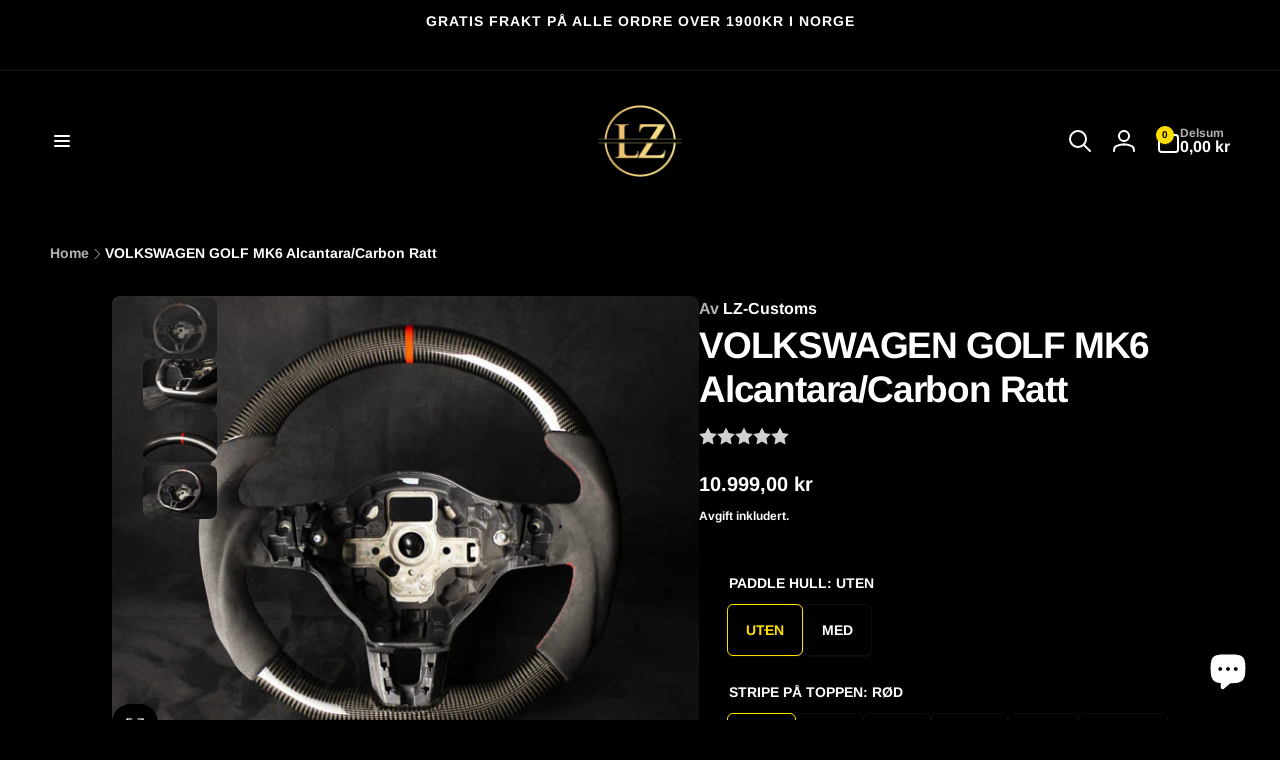

--- FILE ---
content_type: text/html; charset=utf-8
request_url: https://lz-customs.com/products/volkswagen-golf-mk6-alcantara-carbon-ratt
body_size: 54908
content:
<!doctype html>
<html class="no-js" lang="nb" dir="ltr">
  <head>
    <script type="application/vnd.locksmith+json" data-locksmith>{"version":"v254","locked":false,"initialized":true,"scope":"product","access_granted":true,"access_denied":false,"requires_customer":false,"manual_lock":false,"remote_lock":false,"has_timeout":false,"remote_rendered":null,"hide_resource":false,"hide_links_to_resource":false,"transparent":true,"locks":{"all":[],"opened":[]},"keys":[],"keys_signature":"c8bd04bcc9e9cb2a4609a4c3637a97b6dc6e0e53b480d552c33dda4b8470f0d8","state":{"template":"product","theme":149258469476,"product":"volkswagen-golf-mk6-alcantara-carbon-ratt","collection":null,"page":null,"blog":null,"article":null,"app":null},"now":1769343964,"path":"\/products\/volkswagen-golf-mk6-alcantara-carbon-ratt","locale_root_url":"\/","canonical_url":"https:\/\/lz-customs.com\/products\/volkswagen-golf-mk6-alcantara-carbon-ratt","customer_id":null,"customer_id_signature":"c8bd04bcc9e9cb2a4609a4c3637a97b6dc6e0e53b480d552c33dda4b8470f0d8","cart":null}</script><script data-locksmith>!function(){undefined;!function(){var s=window.Locksmith={},e=document.querySelector('script[type="application/vnd.locksmith+json"]'),n=e&&e.innerHTML;if(s.state={},s.util={},s.loading=!1,n)try{s.state=JSON.parse(n)}catch(d){}if(document.addEventListener&&document.querySelector){var o,a,i,t=[76,79,67,75,83,77,73,84,72,49,49],c=function(){a=t.slice(0)},l="style",r=function(e){e&&27!==e.keyCode&&"click"!==e.type||(document.removeEventListener("keydown",r),document.removeEventListener("click",r),o&&document.body.removeChild(o),o=null)};c(),document.addEventListener("keyup",function(e){if(e.keyCode===a[0]){if(clearTimeout(i),a.shift(),0<a.length)return void(i=setTimeout(c,1e3));c(),r(),(o=document.createElement("div"))[l].width="50%",o[l].maxWidth="1000px",o[l].height="85%",o[l].border="1px rgba(0, 0, 0, 0.2) solid",o[l].background="rgba(255, 255, 255, 0.99)",o[l].borderRadius="4px",o[l].position="fixed",o[l].top="50%",o[l].left="50%",o[l].transform="translateY(-50%) translateX(-50%)",o[l].boxShadow="0 2px 5px rgba(0, 0, 0, 0.3), 0 0 100vh 100vw rgba(0, 0, 0, 0.5)",o[l].zIndex="2147483645";var t=document.createElement("textarea");t.value=JSON.stringify(JSON.parse(n),null,2),t[l].border="none",t[l].display="block",t[l].boxSizing="border-box",t[l].width="100%",t[l].height="100%",t[l].background="transparent",t[l].padding="22px",t[l].fontFamily="monospace",t[l].fontSize="14px",t[l].color="#333",t[l].resize="none",t[l].outline="none",t.readOnly=!0,o.appendChild(t),document.body.appendChild(o),t.addEventListener("click",function(e){e.stopImmediatePropagation()}),t.select(),document.addEventListener("keydown",r),document.addEventListener("click",r)}})}s.isEmbedded=-1!==window.location.search.indexOf("_ab=0&_fd=0&_sc=1"),s.path=s.state.path||window.location.pathname,s.basePath=s.state.locale_root_url.concat("/apps/locksmith").replace(/^\/\//,"/"),s.reloading=!1,s.util.console=window.console||{log:function(){},error:function(){}},s.util.makeUrl=function(e,t){var n,o=s.basePath+e,a=[],i=s.cache();for(n in i)a.push(n+"="+encodeURIComponent(i[n]));for(n in t)a.push(n+"="+encodeURIComponent(t[n]));return s.state.customer_id&&(a.push("customer_id="+encodeURIComponent(s.state.customer_id)),a.push("customer_id_signature="+encodeURIComponent(s.state.customer_id_signature))),o+=(-1===o.indexOf("?")?"?":"&")+a.join("&")},s._initializeCallbacks=[],s.on=function(e,t){if("initialize"!==e)throw'Locksmith.on() currently only supports the "initialize" event';s._initializeCallbacks.push(t)},s.initializeSession=function(e){if(!s.isEmbedded){var t=!1,n=!0,o=!0;(e=e||{}).silent&&(o=n=!(t=!0)),s.ping({silent:t,spinner:n,reload:o,callback:function(){s._initializeCallbacks.forEach(function(e){e()})}})}},s.cache=function(e){var t={};try{var n=function a(e){return(document.cookie.match("(^|; )"+e+"=([^;]*)")||0)[2]};t=JSON.parse(decodeURIComponent(n("locksmith-params")||"{}"))}catch(d){}if(e){for(var o in e)t[o]=e[o];document.cookie="locksmith-params=; expires=Thu, 01 Jan 1970 00:00:00 GMT; path=/",document.cookie="locksmith-params="+encodeURIComponent(JSON.stringify(t))+"; path=/"}return t},s.cache.cart=s.state.cart,s.cache.cartLastSaved=null,s.params=s.cache(),s.util.reload=function(){s.reloading=!0;try{window.location.href=window.location.href.replace(/#.*/,"")}catch(d){s.util.console.error("Preferred reload method failed",d),window.location.reload()}},s.cache.saveCart=function(e){if(!s.cache.cart||s.cache.cart===s.cache.cartLastSaved)return e?e():null;var t=s.cache.cartLastSaved;s.cache.cartLastSaved=s.cache.cart,fetch("/cart/update.js",{method:"POST",headers:{"Content-Type":"application/json",Accept:"application/json"},body:JSON.stringify({attributes:{locksmith:s.cache.cart}})}).then(function(e){if(!e.ok)throw new Error("Cart update failed: "+e.status);return e.json()}).then(function(){e&&e()})["catch"](function(e){if(s.cache.cartLastSaved=t,!s.reloading)throw e})},s.util.spinnerHTML='<style>body{background:#FFF}@keyframes spin{from{transform:rotate(0deg)}to{transform:rotate(360deg)}}#loading{display:flex;width:100%;height:50vh;color:#777;align-items:center;justify-content:center}#loading .spinner{display:block;animation:spin 600ms linear infinite;position:relative;width:50px;height:50px}#loading .spinner-ring{stroke:currentColor;stroke-dasharray:100%;stroke-width:2px;stroke-linecap:round;fill:none}</style><div id="loading"><div class="spinner"><svg width="100%" height="100%"><svg preserveAspectRatio="xMinYMin"><circle class="spinner-ring" cx="50%" cy="50%" r="45%"></circle></svg></svg></div></div>',s.util.clobberBody=function(e){document.body.innerHTML=e},s.util.clobberDocument=function(e){e.responseText&&(e=e.responseText),document.documentElement&&document.removeChild(document.documentElement);var t=document.open("text/html","replace");t.writeln(e),t.close(),setTimeout(function(){var e=t.querySelector("[autofocus]");e&&e.focus()},100)},s.util.serializeForm=function(e){if(e&&"FORM"===e.nodeName){var t,n,o={};for(t=e.elements.length-1;0<=t;t-=1)if(""!==e.elements[t].name)switch(e.elements[t].nodeName){case"INPUT":switch(e.elements[t].type){default:case"text":case"hidden":case"password":case"button":case"reset":case"submit":o[e.elements[t].name]=e.elements[t].value;break;case"checkbox":case"radio":e.elements[t].checked&&(o[e.elements[t].name]=e.elements[t].value);break;case"file":}break;case"TEXTAREA":o[e.elements[t].name]=e.elements[t].value;break;case"SELECT":switch(e.elements[t].type){case"select-one":o[e.elements[t].name]=e.elements[t].value;break;case"select-multiple":for(n=e.elements[t].options.length-1;0<=n;n-=1)e.elements[t].options[n].selected&&(o[e.elements[t].name]=e.elements[t].options[n].value)}break;case"BUTTON":switch(e.elements[t].type){case"reset":case"submit":case"button":o[e.elements[t].name]=e.elements[t].value}}return o}},s.util.on=function(e,i,s,t){t=t||document;var c="locksmith-"+e+i,n=function(e){var t=e.target,n=e.target.parentElement,o=t&&t.className&&(t.className.baseVal||t.className)||"",a=n&&n.className&&(n.className.baseVal||n.className)||"";("string"==typeof o&&-1!==o.split(/\s+/).indexOf(i)||"string"==typeof a&&-1!==a.split(/\s+/).indexOf(i))&&!e[c]&&(e[c]=!0,s(e))};t.attachEvent?t.attachEvent(e,n):t.addEventListener(e,n,!1)},s.util.enableActions=function(e){s.util.on("click","locksmith-action",function(e){e.preventDefault();var t=e.target;t.dataset.confirmWith&&!confirm(t.dataset.confirmWith)||(t.disabled=!0,t.innerText=t.dataset.disableWith,s.post("/action",t.dataset.locksmithParams,{spinner:!1,type:"text",success:function(e){(e=JSON.parse(e.responseText)).message&&alert(e.message),s.util.reload()}}))},e)},s.util.inject=function(e,t){var n=["data","locksmith","append"];if(-1!==t.indexOf(n.join("-"))){var o=document.createElement("div");o.innerHTML=t,e.appendChild(o)}else e.innerHTML=t;var a,i,s=e.querySelectorAll("script");for(i=0;i<s.length;++i){a=s[i];var c=document.createElement("script");if(a.type&&(c.type=a.type),a.src)c.src=a.src;else{var l=document.createTextNode(a.innerHTML);c.appendChild(l)}e.appendChild(c)}var r=e.querySelector("[autofocus]");r&&r.focus()},s.post=function(e,t,n){!1!==(n=n||{}).spinner&&s.util.clobberBody(s.util.spinnerHTML);var o={};n.container===document?(o.layout=1,n.success=function(e){s.util.clobberDocument(e)}):n.container&&(o.layout=0,n.success=function(e){var t=document.getElementById(n.container);s.util.inject(t,e),t.id===t.firstChild.id&&t.parentElement.replaceChild(t.firstChild,t)}),n.form_type&&(t.form_type=n.form_type),n.include_layout_classes!==undefined&&(t.include_layout_classes=n.include_layout_classes),n.lock_id!==undefined&&(t.lock_id=n.lock_id),s.loading=!0;var a=s.util.makeUrl(e,o),i="json"===n.type||"text"===n.type;fetch(a,{method:"POST",headers:{"Content-Type":"application/json",Accept:i?"application/json":"text/html"},body:JSON.stringify(t)}).then(function(e){if(!e.ok)throw new Error("Request failed: "+e.status);return e.text()}).then(function(e){var t=n.success||s.util.clobberDocument;t(i?{responseText:e}:e)})["catch"](function(e){if(!s.reloading)if("dashboard.weglot.com"!==window.location.host){if(!n.silent)throw alert("Something went wrong! Please refresh and try again."),e;console.error(e)}else console.error(e)})["finally"](function(){s.loading=!1})},s.postResource=function(e,t){e.path=s.path,e.search=window.location.search,e.state=s.state,e.passcode&&(e.passcode=e.passcode.trim()),e.email&&(e.email=e.email.trim()),e.state.cart=s.cache.cart,e.locksmith_json=s.jsonTag,e.locksmith_json_signature=s.jsonTagSignature,s.post("/resource",e,t)},s.ping=function(e){if(!s.isEmbedded){e=e||{};var t=function(){e.reload?s.util.reload():"function"==typeof e.callback&&e.callback()};s.post("/ping",{path:s.path,search:window.location.search,state:s.state},{spinner:!!e.spinner,silent:"undefined"==typeof e.silent||e.silent,type:"text",success:function(e){e&&e.responseText?((e=JSON.parse(e.responseText)).messages&&0<e.messages.length&&s.showMessages(e.messages),e.cart&&s.cache.cart!==e.cart?(s.cache.cart=e.cart,s.cache.saveCart(function(){t(),e.cart&&e.cart.match(/^.+:/)&&s.util.reload()})):t()):console.error("[Locksmith] Invalid result in ping callback:",e)}})}},s.timeoutMonitor=function(){var e=s.cache.cart;s.ping({callback:function(){e!==s.cache.cart||setTimeout(function(){s.timeoutMonitor()},6e4)}})},s.showMessages=function(e){var t=document.createElement("div");t.style.position="fixed",t.style.left=0,t.style.right=0,t.style.bottom="-50px",t.style.opacity=0,t.style.background="#191919",t.style.color="#ddd",t.style.transition="bottom 0.2s, opacity 0.2s",t.style.zIndex=999999,t.innerHTML="        <style>          .locksmith-ab .locksmith-b { display: none; }          .locksmith-ab.toggled .locksmith-b { display: flex; }          .locksmith-ab.toggled .locksmith-a { display: none; }          .locksmith-flex { display: flex; flex-wrap: wrap; justify-content: space-between; align-items: center; padding: 10px 20px; }          .locksmith-message + .locksmith-message { border-top: 1px #555 solid; }          .locksmith-message a { color: inherit; font-weight: bold; }          .locksmith-message a:hover { color: inherit; opacity: 0.8; }          a.locksmith-ab-toggle { font-weight: inherit; text-decoration: underline; }          .locksmith-text { flex-grow: 1; }          .locksmith-cta { flex-grow: 0; text-align: right; }          .locksmith-cta button { transform: scale(0.8); transform-origin: left; }          .locksmith-cta > * { display: block; }          .locksmith-cta > * + * { margin-top: 10px; }          .locksmith-message a.locksmith-close { flex-grow: 0; text-decoration: none; margin-left: 15px; font-size: 30px; font-family: monospace; display: block; padding: 2px 10px; }                    @media screen and (max-width: 600px) {            .locksmith-wide-only { display: none !important; }            .locksmith-flex { padding: 0 15px; }            .locksmith-flex > * { margin-top: 5px; margin-bottom: 5px; }            .locksmith-cta { text-align: left; }          }                    @media screen and (min-width: 601px) {            .locksmith-narrow-only { display: none !important; }          }        </style>      "+e.map(function(e){return'<div class="locksmith-message">'+e+"</div>"}).join(""),document.body.appendChild(t),document.body.style.position="relative",document.body.parentElement.style.paddingBottom=t.offsetHeight+"px",setTimeout(function(){t.style.bottom=0,t.style.opacity=1},50),s.util.on("click","locksmith-ab-toggle",function(e){e.preventDefault();for(var t=e.target.parentElement;-1===t.className.split(" ").indexOf("locksmith-ab");)t=t.parentElement;-1!==t.className.split(" ").indexOf("toggled")?t.className=t.className.replace("toggled",""):t.className=t.className+" toggled"}),s.util.enableActions(t)}}()}();</script>
      <script data-locksmith>Locksmith.cache.cart=null</script>

  <script data-locksmith>Locksmith.jsonTag="{\"version\":\"v254\",\"locked\":false,\"initialized\":true,\"scope\":\"product\",\"access_granted\":true,\"access_denied\":false,\"requires_customer\":false,\"manual_lock\":false,\"remote_lock\":false,\"has_timeout\":false,\"remote_rendered\":null,\"hide_resource\":false,\"hide_links_to_resource\":false,\"transparent\":true,\"locks\":{\"all\":[],\"opened\":[]},\"keys\":[],\"keys_signature\":\"c8bd04bcc9e9cb2a4609a4c3637a97b6dc6e0e53b480d552c33dda4b8470f0d8\",\"state\":{\"template\":\"product\",\"theme\":149258469476,\"product\":\"volkswagen-golf-mk6-alcantara-carbon-ratt\",\"collection\":null,\"page\":null,\"blog\":null,\"article\":null,\"app\":null},\"now\":1769343964,\"path\":\"\\\/products\\\/volkswagen-golf-mk6-alcantara-carbon-ratt\",\"locale_root_url\":\"\\\/\",\"canonical_url\":\"https:\\\/\\\/lz-customs.com\\\/products\\\/volkswagen-golf-mk6-alcantara-carbon-ratt\",\"customer_id\":null,\"customer_id_signature\":\"c8bd04bcc9e9cb2a4609a4c3637a97b6dc6e0e53b480d552c33dda4b8470f0d8\",\"cart\":null}";Locksmith.jsonTagSignature="5f810677d144dcf416489a29d91f90268a3dd2e3de3005419707d38489a5e8bf"</script>
    <meta charset="utf-8">
    <meta http-equiv="X-UA-Compatible" content="IE=edge">
    <meta name="viewport" content="width=device-width,initial-scale=1">
    <meta name="theme-color" content="">
    <link rel="canonical" href="https://lz-customs.com/products/volkswagen-golf-mk6-alcantara-carbon-ratt">
    <link rel="preconnect" href="https://cdn.shopify.com" crossorigin><link rel="shortcut icon" type="image/png" href="//lz-customs.com/cdn/shop/files/ChatGPT_Image_7._okt._2025_10_48_39.png?crop=center&height=96&v=1759827842&width=96">
      <link rel="apple-touch-icon" type="image/png" href="//lz-customs.com/cdn/shop/files/ChatGPT_Image_7._okt._2025_10_48_39.png?crop=center&height=180&v=1759827842&width=180">

    
<link rel="preload" as="font" href="//lz-customs.com/cdn/fonts/arimo/arimo_n7.1d2d0638e6a1228d86beb0e10006e3280ccb2d04.woff2" type="font/woff2" crossorigin>
<title>
        VOLKSWAGEN GOLF MK6 Alcantara/Carbon Ratt – Håndlaget Unikhet
</title>

      
<meta name="description" content="Opplev det perfekte grepet med vårt unike Alcantara/Carbon ratt! Håndlaget for Golf MK6, med tilpassede farger og detaljer.">



<meta property="og:site_name" content="LZ-Customs">
<meta property="og:url" content="https://lz-customs.com/products/volkswagen-golf-mk6-alcantara-carbon-ratt"><meta property="og:title" content="VOLKSWAGEN GOLF MK6 Alcantara/Carbon Ratt – Håndlaget Unikhet">
<meta property="og:type" content="product">
<meta property="og:description" content="Opplev det perfekte grepet med vårt unike Alcantara/Carbon ratt! Håndlaget for Golf MK6, med tilpassede farger og detaljer.">
<meta property="og:image" content="http://lz-customs.com/cdn/shop/products/IMG_9716.jpg?v=1665401574">
<meta property="og:image:secure_url" content="https://lz-customs.com/cdn/shop/products/IMG_9716.jpg?v=1665401574">
<meta property="og:image:width" content="4171">
  <meta property="og:image:height" content="3318"><meta property="og:price:amount" content="10.999,00">
<meta property="og:price:currency" content="NOK">
<meta name="twitter:card" content="summary_large_image"><meta name="twitter:title" content="VOLKSWAGEN GOLF MK6 Alcantara/Carbon Ratt – Håndlaget Unikhet">
<meta name="twitter:description" content="Opplev det perfekte grepet med vårt unike Alcantara/Carbon ratt! Håndlaget for Golf MK6, med tilpassede farger og detaljer.">
<script>
      window.shopUrl = 'https://lz-customs.com';
      window.routes = {
        cart_url: '/cart',
        cart_add_url: '/cart/add',
        cart_change_url: '/cart/change',
        cart_update_url: '/cart/update',
        predictive_search_url: '/search/suggest',
        search_url: '/search',
        product_recommendations_url: '/recommendations/products'
      };

      window.photoswipeUrls = {
        lib: '//lz-customs.com/cdn/shop/t/9/assets/photoswipe.umd.min.js?v=26433048617275824511759840669',
        loaded: false
      };

      window.hasQuickAddDrawer = false;
      window.hasQuickViewModal = false;

      window.cartStrings = {
        error: `Det oppstod en feil under oppdateringen av handlekurven din. Prøv på nytt.`,
        quantityError: `Du kan bare legge [quantity] av denne varen i handlekurven.`,
        success: `Produktet har blitt lagt til i handlekurven.`
      }

      window.variantStrings = {
        addToCart: `Legg i handlekurv`,
        soldOut: `Utsolgt`,
        unavailable: `Utilgjengelig`,
        unavailable_with_option: `[value] – utilgjengelig`
      }

      window.accessibilityStrings = {
        imageAvailable: `Bilde [index] er nå tilgjengelig i gallerivisning`,
        shareSuccess: `Koblingen er kopiert til utklippstavlen`,
        copyToClipboard: `Kopier kobling`,
        pauseSlideshow: `Sett lysbildefremvisningen på pause`,
        playSlideshow: `Spill av lysbildefremvisningen`,countdownExpiredMsg: `Nedtellingstimeren har utløpt.`,
        passwordVisibilityShow: `Vis`,
        passwordVisibilityHide: `Skjul`
      };window.recentlyViewedStrings = {
          empty: "Det er ingen nylig viste produkter."
        };
        window.recentlyViewedLimit = 10;window.currentProduct = {
            id: 6990584905828,
            url: "\/products\/volkswagen-golf-mk6-alcantara-carbon-ratt",
            image: "\/\/lz-customs.com\/cdn\/shop\/products\/IMG_9716.jpg?v=1665401574\u0026width=100"};window.freeShippingBarExcludeProducts =[];window.moneyFormat = "\u003cspan class=transcy-money\u003e{{amount_with_comma_separator}} kr\u003c\/span\u003e";
      window.loadedBackgroundColorSwatches =false;
      window.currencyMain = "NOK";
      window.appearAnimate = true;
      window.hideUnavailableOptions = true;
    </script><script>window.performance && window.performance.mark && window.performance.mark('shopify.content_for_header.start');</script><meta name="facebook-domain-verification" content="0noyl3siehv9pk8dqc3dgw9slgj2ps">
<meta name="google-site-verification" content="5n3zEJkzH98z2COLGnO2rXOF7h1-fZjlBkqM7IsXCSs">
<meta id="shopify-digital-wallet" name="shopify-digital-wallet" content="/60776251492/digital_wallets/dialog">
<link rel="alternate" hreflang="x-default" href="https://lz-customs.com/products/volkswagen-golf-mk6-alcantara-carbon-ratt">
<link rel="alternate" hreflang="nb" href="https://lz-customs.com/products/volkswagen-golf-mk6-alcantara-carbon-ratt">
<link rel="alternate" hreflang="en" href="https://lz-customs.com/en/products/volkswagen-golf-mk6-alcantara-carbon-steering-wheel">
<link rel="alternate" hreflang="fr" href="https://lz-customs.com/fr/products/volkswagen-golf-mk6-alcantara-volant-carbone">
<link rel="alternate" hreflang="es" href="https://lz-customs.com/es/products/volkswagen-golf-mk6-alcantara-volante-de-carbono">
<link rel="alternate" type="application/json+oembed" href="https://lz-customs.com/products/volkswagen-golf-mk6-alcantara-carbon-ratt.oembed">
<script async="async" src="/checkouts/internal/preloads.js?locale=nb-NO"></script>
<script id="shopify-features" type="application/json">{"accessToken":"40f3d999d7b4c2a15d688a318a90887c","betas":["rich-media-storefront-analytics"],"domain":"lz-customs.com","predictiveSearch":true,"shopId":60776251492,"locale":"nb"}</script>
<script>var Shopify = Shopify || {};
Shopify.shop = "lz-luka.myshopify.com";
Shopify.locale = "nb";
Shopify.currency = {"active":"NOK","rate":"1.0"};
Shopify.country = "NO";
Shopify.theme = {"name":"Obsidian","id":149258469476,"schema_name":"Woodstock","schema_version":"3.0.0","theme_store_id":2239,"role":"main"};
Shopify.theme.handle = "null";
Shopify.theme.style = {"id":null,"handle":null};
Shopify.cdnHost = "lz-customs.com/cdn";
Shopify.routes = Shopify.routes || {};
Shopify.routes.root = "/";</script>
<script type="module">!function(o){(o.Shopify=o.Shopify||{}).modules=!0}(window);</script>
<script>!function(o){function n(){var o=[];function n(){o.push(Array.prototype.slice.apply(arguments))}return n.q=o,n}var t=o.Shopify=o.Shopify||{};t.loadFeatures=n(),t.autoloadFeatures=n()}(window);</script>
<script id="shop-js-analytics" type="application/json">{"pageType":"product"}</script>
<script defer="defer" async type="module" src="//lz-customs.com/cdn/shopifycloud/shop-js/modules/v2/client.init-shop-cart-sync_Cq55waMD.nb.esm.js"></script>
<script defer="defer" async type="module" src="//lz-customs.com/cdn/shopifycloud/shop-js/modules/v2/chunk.common_DIOnffBL.esm.js"></script>
<script defer="defer" async type="module" src="//lz-customs.com/cdn/shopifycloud/shop-js/modules/v2/chunk.modal_DOnzx6pZ.esm.js"></script>
<script type="module">
  await import("//lz-customs.com/cdn/shopifycloud/shop-js/modules/v2/client.init-shop-cart-sync_Cq55waMD.nb.esm.js");
await import("//lz-customs.com/cdn/shopifycloud/shop-js/modules/v2/chunk.common_DIOnffBL.esm.js");
await import("//lz-customs.com/cdn/shopifycloud/shop-js/modules/v2/chunk.modal_DOnzx6pZ.esm.js");

  window.Shopify.SignInWithShop?.initShopCartSync?.({"fedCMEnabled":true,"windoidEnabled":true});

</script>
<script>(function() {
  var isLoaded = false;
  function asyncLoad() {
    if (isLoaded) return;
    isLoaded = true;
    var urls = ["https:\/\/loox.io\/widget\/FQrKTD3Ed9\/loox.1690374185767.js?shop=lz-luka.myshopify.com","https:\/\/cdn.nfcube.com\/instafeed-3d53570490fe7a10940129ceacf98a4c.js?shop=lz-luka.myshopify.com","https:\/\/omnisnippet1.com\/platforms\/shopify.js?source=scriptTag\u0026v=2025-05-15T12\u0026shop=lz-luka.myshopify.com"];
    for (var i = 0; i < urls.length; i++) {
      var s = document.createElement('script');
      s.type = 'text/javascript';
      s.async = true;
      s.src = urls[i];
      var x = document.getElementsByTagName('script')[0];
      x.parentNode.insertBefore(s, x);
    }
  };
  if(window.attachEvent) {
    window.attachEvent('onload', asyncLoad);
  } else {
    window.addEventListener('load', asyncLoad, false);
  }
})();</script>
<script id="__st">var __st={"a":60776251492,"offset":3600,"reqid":"78715cbd-99aa-4c17-8bbb-73f91f4d266e-1769343964","pageurl":"lz-customs.com\/products\/volkswagen-golf-mk6-alcantara-carbon-ratt","u":"c557c922b6ba","p":"product","rtyp":"product","rid":6990584905828};</script>
<script>window.ShopifyPaypalV4VisibilityTracking = true;</script>
<script id="captcha-bootstrap">!function(){'use strict';const t='contact',e='account',n='new_comment',o=[[t,t],['blogs',n],['comments',n],[t,'customer']],c=[[e,'customer_login'],[e,'guest_login'],[e,'recover_customer_password'],[e,'create_customer']],r=t=>t.map((([t,e])=>`form[action*='/${t}']:not([data-nocaptcha='true']) input[name='form_type'][value='${e}']`)).join(','),a=t=>()=>t?[...document.querySelectorAll(t)].map((t=>t.form)):[];function s(){const t=[...o],e=r(t);return a(e)}const i='password',u='form_key',d=['recaptcha-v3-token','g-recaptcha-response','h-captcha-response',i],f=()=>{try{return window.sessionStorage}catch{return}},m='__shopify_v',_=t=>t.elements[u];function p(t,e,n=!1){try{const o=window.sessionStorage,c=JSON.parse(o.getItem(e)),{data:r}=function(t){const{data:e,action:n}=t;return t[m]||n?{data:e,action:n}:{data:t,action:n}}(c);for(const[e,n]of Object.entries(r))t.elements[e]&&(t.elements[e].value=n);n&&o.removeItem(e)}catch(o){console.error('form repopulation failed',{error:o})}}const l='form_type',E='cptcha';function T(t){t.dataset[E]=!0}const w=window,h=w.document,L='Shopify',v='ce_forms',y='captcha';let A=!1;((t,e)=>{const n=(g='f06e6c50-85a8-45c8-87d0-21a2b65856fe',I='https://cdn.shopify.com/shopifycloud/storefront-forms-hcaptcha/ce_storefront_forms_captcha_hcaptcha.v1.5.2.iife.js',D={infoText:'Beskyttet av hCaptcha',privacyText:'Personvern',termsText:'Vilkår'},(t,e,n)=>{const o=w[L][v],c=o.bindForm;if(c)return c(t,g,e,D).then(n);var r;o.q.push([[t,g,e,D],n]),r=I,A||(h.body.append(Object.assign(h.createElement('script'),{id:'captcha-provider',async:!0,src:r})),A=!0)});var g,I,D;w[L]=w[L]||{},w[L][v]=w[L][v]||{},w[L][v].q=[],w[L][y]=w[L][y]||{},w[L][y].protect=function(t,e){n(t,void 0,e),T(t)},Object.freeze(w[L][y]),function(t,e,n,w,h,L){const[v,y,A,g]=function(t,e,n){const i=e?o:[],u=t?c:[],d=[...i,...u],f=r(d),m=r(i),_=r(d.filter((([t,e])=>n.includes(e))));return[a(f),a(m),a(_),s()]}(w,h,L),I=t=>{const e=t.target;return e instanceof HTMLFormElement?e:e&&e.form},D=t=>v().includes(t);t.addEventListener('submit',(t=>{const e=I(t);if(!e)return;const n=D(e)&&!e.dataset.hcaptchaBound&&!e.dataset.recaptchaBound,o=_(e),c=g().includes(e)&&(!o||!o.value);(n||c)&&t.preventDefault(),c&&!n&&(function(t){try{if(!f())return;!function(t){const e=f();if(!e)return;const n=_(t);if(!n)return;const o=n.value;o&&e.removeItem(o)}(t);const e=Array.from(Array(32),(()=>Math.random().toString(36)[2])).join('');!function(t,e){_(t)||t.append(Object.assign(document.createElement('input'),{type:'hidden',name:u})),t.elements[u].value=e}(t,e),function(t,e){const n=f();if(!n)return;const o=[...t.querySelectorAll(`input[type='${i}']`)].map((({name:t})=>t)),c=[...d,...o],r={};for(const[a,s]of new FormData(t).entries())c.includes(a)||(r[a]=s);n.setItem(e,JSON.stringify({[m]:1,action:t.action,data:r}))}(t,e)}catch(e){console.error('failed to persist form',e)}}(e),e.submit())}));const S=(t,e)=>{t&&!t.dataset[E]&&(n(t,e.some((e=>e===t))),T(t))};for(const o of['focusin','change'])t.addEventListener(o,(t=>{const e=I(t);D(e)&&S(e,y())}));const B=e.get('form_key'),M=e.get(l),P=B&&M;t.addEventListener('DOMContentLoaded',(()=>{const t=y();if(P)for(const e of t)e.elements[l].value===M&&p(e,B);[...new Set([...A(),...v().filter((t=>'true'===t.dataset.shopifyCaptcha))])].forEach((e=>S(e,t)))}))}(h,new URLSearchParams(w.location.search),n,t,e,['guest_login'])})(!0,!0)}();</script>
<script integrity="sha256-4kQ18oKyAcykRKYeNunJcIwy7WH5gtpwJnB7kiuLZ1E=" data-source-attribution="shopify.loadfeatures" defer="defer" src="//lz-customs.com/cdn/shopifycloud/storefront/assets/storefront/load_feature-a0a9edcb.js" crossorigin="anonymous"></script>
<script data-source-attribution="shopify.dynamic_checkout.dynamic.init">var Shopify=Shopify||{};Shopify.PaymentButton=Shopify.PaymentButton||{isStorefrontPortableWallets:!0,init:function(){window.Shopify.PaymentButton.init=function(){};var t=document.createElement("script");t.src="https://lz-customs.com/cdn/shopifycloud/portable-wallets/latest/portable-wallets.nb.js",t.type="module",document.head.appendChild(t)}};
</script>
<script data-source-attribution="shopify.dynamic_checkout.buyer_consent">
  function portableWalletsHideBuyerConsent(e){var t=document.getElementById("shopify-buyer-consent"),n=document.getElementById("shopify-subscription-policy-button");t&&n&&(t.classList.add("hidden"),t.setAttribute("aria-hidden","true"),n.removeEventListener("click",e))}function portableWalletsShowBuyerConsent(e){var t=document.getElementById("shopify-buyer-consent"),n=document.getElementById("shopify-subscription-policy-button");t&&n&&(t.classList.remove("hidden"),t.removeAttribute("aria-hidden"),n.addEventListener("click",e))}window.Shopify?.PaymentButton&&(window.Shopify.PaymentButton.hideBuyerConsent=portableWalletsHideBuyerConsent,window.Shopify.PaymentButton.showBuyerConsent=portableWalletsShowBuyerConsent);
</script>
<script>
  function portableWalletsCleanup(e){e&&e.src&&console.error("Failed to load portable wallets script "+e.src);var t=document.querySelectorAll("shopify-accelerated-checkout .shopify-payment-button__skeleton, shopify-accelerated-checkout-cart .wallet-cart-button__skeleton"),e=document.getElementById("shopify-buyer-consent");for(let e=0;e<t.length;e++)t[e].remove();e&&e.remove()}function portableWalletsNotLoadedAsModule(e){e instanceof ErrorEvent&&"string"==typeof e.message&&e.message.includes("import.meta")&&"string"==typeof e.filename&&e.filename.includes("portable-wallets")&&(window.removeEventListener("error",portableWalletsNotLoadedAsModule),window.Shopify.PaymentButton.failedToLoad=e,"loading"===document.readyState?document.addEventListener("DOMContentLoaded",window.Shopify.PaymentButton.init):window.Shopify.PaymentButton.init())}window.addEventListener("error",portableWalletsNotLoadedAsModule);
</script>

<script type="module" src="https://lz-customs.com/cdn/shopifycloud/portable-wallets/latest/portable-wallets.nb.js" onError="portableWalletsCleanup(this)" crossorigin="anonymous"></script>
<script nomodule>
  document.addEventListener("DOMContentLoaded", portableWalletsCleanup);
</script>

<script id='scb4127' type='text/javascript' async='' src='https://lz-customs.com/cdn/shopifycloud/privacy-banner/storefront-banner.js'></script><link id="shopify-accelerated-checkout-styles" rel="stylesheet" media="screen" href="https://lz-customs.com/cdn/shopifycloud/portable-wallets/latest/accelerated-checkout-backwards-compat.css" crossorigin="anonymous">
<style id="shopify-accelerated-checkout-cart">
        #shopify-buyer-consent {
  margin-top: 1em;
  display: inline-block;
  width: 100%;
}

#shopify-buyer-consent.hidden {
  display: none;
}

#shopify-subscription-policy-button {
  background: none;
  border: none;
  padding: 0;
  text-decoration: underline;
  font-size: inherit;
  cursor: pointer;
}

#shopify-subscription-policy-button::before {
  box-shadow: none;
}

      </style>

<script>window.performance && window.performance.mark && window.performance.mark('shopify.content_for_header.end');</script>

    <script src="//lz-customs.com/cdn/shop/t/9/assets/critical-global.js?v=150977406337688601831759840668" defer="defer"></script>
    <script src="//lz-customs.com/cdn/shop/t/9/assets/motion.min.js?v=71979496349861598611759840669" defer="defer"></script><style>@font-face {
  font-family: Arimo;
  font-weight: 700;
  font-style: normal;
  font-display: swap;
  src: url("//lz-customs.com/cdn/fonts/arimo/arimo_n7.1d2d0638e6a1228d86beb0e10006e3280ccb2d04.woff2") format("woff2"),
       url("//lz-customs.com/cdn/fonts/arimo/arimo_n7.f4b9139e8eac4a17b38b8707044c20f54c3be479.woff") format("woff");
}
@font-face {
  font-family: Arimo;
  font-weight: 700;
  font-style: italic;
  font-display: swap;
  src: url("//lz-customs.com/cdn/fonts/arimo/arimo_i7.b9f09537c29041ec8d51f8cdb7c9b8e4f1f82cb1.woff2") format("woff2"),
       url("//lz-customs.com/cdn/fonts/arimo/arimo_i7.ec659fc855f754fd0b1bd052e606bba1058f73da.woff") format("woff");
}

:root,.color-background-1 {
			--color-foreground: 255, 255, 255;
			--color-background: 0, 0, 0;
			--gradient-background: #000000;
			--color-button-text: 0, 0, 0;
			--color-button: 255, 223, 0;
			--color-sale-off-price: 255, 223, 0;
			--color-compare-at-price: 255, 255, 255;
			--color-review-stars: 255, 223, 0;
			--color-background-input: 0, 0, 0;--free-shipping-tracking-background:linear-gradient(269.94deg, rgba(255, 223, 0, 1) 0.05%, rgba(251, 191, 36, 1) 100%);--color-text-message-success: 255, 223, 0;
			--color-background-message-success: 0, 0, 0;
			--color-text-message-warning: 218, 33, 39;
			--color-background-message-warning: 0, 0, 0;
			--color-text-message-error: 218, 33, 39;
			--color-background-message-error: 0, 0, 0;	
		}
.color-background-2 {
			--color-foreground: 250, 250, 250;
			--color-background: 37, 36, 36;
			--gradient-background: #252424;
			--color-button-text: 0, 0, 0;
			--color-button: 255, 223, 0;
			--color-sale-off-price: 239, 68, 68;
			--color-compare-at-price: 115, 115, 115;
			--color-review-stars: 251, 191, 36;
			--color-background-input: 0, 0, 0;--free-shipping-tracking-background:linear-gradient(269.94deg, rgba(239, 68, 68, 1) 0.05%, rgba(251, 191, 36, 1) 99.95%);--color-text-message-success: 22, 101, 52;
			--color-background-message-success: 239, 253, 244;
			--color-text-message-warning: 160, 98, 7;
			--color-background-message-warning: 254, 252, 232;
			--color-text-message-error: 152, 28, 27;
			--color-background-message-error: 254, 242, 242;	
		}
.color-inverse {
			--color-foreground: 18, 18, 18;
			--color-background: 255, 255, 255;
			--gradient-background: #ffffff;
			--color-button-text: 255, 255, 255;
			--color-button: 202, 138, 4;
			--color-sale-off-price: 239, 68, 68;
			--color-compare-at-price: 183, 184, 148;
			--color-review-stars: 251, 191, 36;
			--color-background-input: 248, 250, 252;--free-shipping-tracking-background:linear-gradient(269.94deg, rgba(239, 68, 68, 1) 0.05%, rgba(251, 191, 36, 1) 99.95%);--color-text-message-success: 22, 101, 52;
			--color-background-message-success: 239, 253, 244;
			--color-text-message-warning: 160, 98, 7;
			--color-background-message-warning: 254, 252, 232;
			--color-text-message-error: 152, 28, 27;
			--color-background-message-error: 254, 242, 242;	
		}:root {
		--font-body-family: Arimo, sans-serif;
		--font-body-style: normal;
		--font-body-weight: 700;
		--font-body-weight-bold: 700;
		--font-body-weight-medium:700;
		--font-body-weight-large:700;

		--font-heading-family: Arimo, sans-serif;
		--font-heading-style: normal;
		--font-heading-weight: 700;
		--font-heading-weight-bold: 700;
		--font-heading-weight-rte-bold: 700;
		--font-heading-weight-semi-bold:700;
		--font-heading-weight-medium:700;

		--font-origin-body-scale: 1.0;
		--font-origin-heading-scale: 1.0;
		--custom-font-scale: 1.0;

		--font-body-scale: calc(var(--custom-font-scale) * var(--font-origin-body-scale));
		--font-heading-scale: calc(var(--custom-font-scale) * var(--font-origin-heading-scale));

		--color-global-shadow: 255, 255, 255;

		--card-heading-product-weight: var(--font-heading-weight-semi-bold);--font-button-family: var(--font-heading-family);
			--font-button-style: var(--font-heading-style);
			--font-button-weight: var(--font-heading-weight);
			--font-button-weight-medium: var(--font-heading-weight-medium);
			--font-origin-button-scale: var(--font-origin-heading-scale);
			--font-button-weight-bold: var(--font-heading-weight-semi-bold);--font-button-scale: calc(var(--custom-font-scale) * var(--font-origin-button-scale));
		
		--page-width: 144rem;
		--page-width-margin: 0rem;

		--transform-direction: -1;
		--left-holder: left;
		--right-holder: right;
		--center-holder: center;

		--product-card-text-alignment: var(--left-holder);
		--product-card-border-opacity: 0;
		--product-card-padding: 0;
		--product-card-content-padding: 10px;
		--product-card-shadow-position: -2rem;
		--product-card-shadow-opacity: 0.5;
		--product-card-border-radius: 0px;--product-card-border-radius-image: 0px;--product-card-shadow-distance: 8rem;
		
		--collection-card-text-alignment: var(--left-holder);
		--collection-card-border-radius: 1.6rem;
		
		--color-sale-badge-foreground: 218, 33, 39;
		--color-sale-badge-background: 255, 255, 255;
		--color-sold-out-badge-foreground: 0, 0, 0;
		--color-sold-out-badge-background: 245, 245, 245;
		--color-custom-badge-1-foreground: 0, 0, 0;
		--color-custom-badge-1-background: 255, 223, 0;
		--color-custom-badge-2-foreground: 255, 255, 255;
		--color-custom-badge-2-background: 6, 5, 227;
		--color-custom-badge-3-foreground: 255, 255, 255;
		--color-custom-badge-3-background: 0, 0, 0;
		--color-custom-badge-4-foreground: 255, 255, 255;
		--color-custom-badge-4-background: 24, 206, 8;
		--color-custom-badge-5-foreground: 0, 0, 0;
		--color-custom-badge-5-background: 138, 255, 248;
		--color-blog-card-badge-foreground: 0, 0, 0;
		--color-blog-card-badge-background: 255, 255, 255;

		--spacing-sections-desktop: 0px;
		--spacing-sections-mobile: 0px;

		--grid-desktop-vertical-spacing: 28px;
		--grid-desktop-horizontal-spacing: 28px;
		--grid-mobile-vertical-spacing: 14px;
		--grid-mobile-horizontal-spacing: 14px;

		--variants-pills-color-radius:50%;
		--card-product-color-radius:50%;/* Deprecated variables - will be removed in the next version */
		--font-body-weight-500: var(--font-body-weight-medium);
	}

	:root, .color-background-1, .color-background-2, .color-inverse {
		--color-button-outline: var(--color-button-text);
		--color-button-text-outline: var(--color-button);
		--color-link: var(--color-foreground);
		--color-line: rgb(var(--color-foreground), .3);
		--color-card-hover: var(--color-foreground);
		--color-accent-text: var(--color-highlight);
		--color-price-foreground: var(--color-foreground);
		--color-review-stars-foreground: var(--color-review-stars);
		--color-highlight: var(--color-button);
	}

	body, .color-background-1, .color-background-2, .color-inverse {
		color: rgb(var(--color-foreground));
		background-color: rgb(var(--color-background));
	}*,
		*::before,
		*::after {
			box-sizing: inherit;
		}

		html {
			box-sizing: border-box;
			font-size: calc(var(--font-body-scale) * 62.5%);
			height: 100%;
		}

		body {
			display: grid;
			grid-template-rows: auto auto 1fr auto;
			grid-template-columns: 100%;
			min-height: 100%;
			margin: 0;
			font-size: 1.6rem;
			line-height: calc(1 + 0.6 / var(--font-body-scale));
			font-family: var(--font-body-family);
			font-style: var(--font-body-style);
			font-weight: var(--font-body-weight);
		}ul.grid.contains-card--product {
			--color-background-placeholder: var(--color-background);
		}
		.card-wrapper--color-scheme .media--placeholder {
			background: rgb(var(--color-background-placeholder));
		}appear-animate-single:not(.appear) {
			transform: scale(1.5);
			opacity: 0;
		}
		.js .appear-animate-item-in-list:not(.done) {
			transform: translateY(3rem);
			opacity: 0;
		}
		@media(min-width: 750px) {
			use-animate img {
				opacity: 0;
				transform: scale(1.1);
			}
		}.card__heading--collection a:before {
				content: "";
			}@media(hover: hover) and (min-width: 990px) {
			.card__quick-buttons {
				position: absolute;
				top: calc(100% + 1rem);
				inset-inline: var(--product-card-padding);
				opacity: 0;
				visibility: hidden;
				transition: opacity 300ms ease, top 300ms ease;
			}

			.card-wrapper--product:hover .card__quick-buttons {
				opacity: 1;
				top: calc(100% - 2rem - var(--product-card-shadow-position));
				visibility: visible;
			}
		}</style><link href="//lz-customs.com/cdn/shop/t/9/assets/critical-base.css?v=46358535494588453011759840668" rel="stylesheet" type="text/css" media="all" />
    <link rel="stylesheet" href="//lz-customs.com/cdn/shop/t/9/assets/component-card.css?v=153993492479255786521759840667" media="print" onload="this.media='all'"><script>document.documentElement.className = document.documentElement.className.replace('no-js', 'js');
    if (Shopify.designMode) {
      document.documentElement.classList.add('shopify-design-mode');
    }
    </script>
  <!-- BEGIN app block: shopify://apps/transcy/blocks/switcher_embed_block/bce4f1c0-c18c-43b0-b0b2-a1aefaa44573 --><!-- BEGIN app snippet: fa_translate_core --><script>
    (function () {
        console.log("transcy ignore convert TC value",typeof transcy_ignoreConvertPrice != "undefined");
        
        function addMoneyTag(mutations, observer) {
            let currencyCookie = getCookieCore("transcy_currency");
            
            let shopifyCurrencyRegex = buildXPathQuery(
                window.ShopifyTC.shopifyCurrency.price_currency
            );
            let currencyRegex = buildCurrencyRegex(window.ShopifyTC.shopifyCurrency.price_currency)
            let tempTranscy = document.evaluate(shopifyCurrencyRegex, document, null, XPathResult.ORDERED_NODE_SNAPSHOT_TYPE, null);
            for (let iTranscy = 0; iTranscy < tempTranscy.snapshotLength; iTranscy++) {
                let elTranscy = tempTranscy.snapshotItem(iTranscy);
                if (elTranscy.innerHTML &&
                !elTranscy.classList.contains('transcy-money') && (typeof transcy_ignoreConvertPrice == "undefined" ||
                !transcy_ignoreConvertPrice?.some(className => elTranscy.classList?.contains(className))) && elTranscy?.childNodes?.length == 1) {
                    if (!window.ShopifyTC?.shopifyCurrency?.price_currency || currencyCookie == window.ShopifyTC?.currency?.active || !currencyCookie) {
                        addClassIfNotExists(elTranscy, 'notranslate');
                        continue;
                    }

                    elTranscy.classList.add('transcy-money');
                    let innerHTML = replaceMatches(elTranscy?.textContent, currencyRegex);
                    elTranscy.innerHTML = innerHTML;
                    if (!innerHTML.includes("tc-money")) {
                        addClassIfNotExists(elTranscy, 'notranslate');
                    }
                } 
                if (elTranscy.classList.contains('transcy-money') && !elTranscy?.innerHTML?.includes("tc-money")) {
                    addClassIfNotExists(elTranscy, 'notranslate');
                }
            }
        }
    
        function logChangesTranscy(mutations, observer) {
            const xpathQuery = `
                //*[text()[contains(.,"•tc")]] |
                //*[text()[contains(.,"tc")]] |
                //*[text()[contains(.,"transcy")]] |
                //textarea[@placeholder[contains(.,"transcy")]] |
                //textarea[@placeholder[contains(.,"tc")]] |
                //select[@placeholder[contains(.,"transcy")]] |
                //select[@placeholder[contains(.,"tc")]] |
                //input[@placeholder[contains(.,"tc")]] |
                //input[@value[contains(.,"tc")]] |
                //input[@value[contains(.,"transcy")]] |
                //*[text()[contains(.,"TC")]] |
                //textarea[@placeholder[contains(.,"TC")]] |
                //select[@placeholder[contains(.,"TC")]] |
                //input[@placeholder[contains(.,"TC")]] |
                //input[@value[contains(.,"TC")]]
            `;
            let tempTranscy = document.evaluate(xpathQuery, document, null, XPathResult.ORDERED_NODE_SNAPSHOT_TYPE, null);
            for (let iTranscy = 0; iTranscy < tempTranscy.snapshotLength; iTranscy++) {
                let elTranscy = tempTranscy.snapshotItem(iTranscy);
                let innerHtmlTranscy = elTranscy?.innerHTML ? elTranscy.innerHTML : "";
                if (innerHtmlTranscy && !["SCRIPT", "LINK", "STYLE"].includes(elTranscy.nodeName)) {
                    const textToReplace = [
                        '&lt;•tc&gt;', '&lt;/•tc&gt;', '&lt;tc&gt;', '&lt;/tc&gt;',
                        '&lt;transcy&gt;', '&lt;/transcy&gt;', '&amp;lt;tc&amp;gt;',
                        '&amp;lt;/tc&amp;gt;', '&lt;TRANSCY&gt;', '&lt;/TRANSCY&gt;',
                        '&lt;TC&gt;', '&lt;/TC&gt;'
                    ];
                    let containsTag = textToReplace.some(tag => innerHtmlTranscy.includes(tag));
                    if (containsTag) {
                        textToReplace.forEach(tag => {
                            innerHtmlTranscy = innerHtmlTranscy.replaceAll(tag, '');
                        });
                        elTranscy.innerHTML = innerHtmlTranscy;
                        elTranscy.setAttribute('translate', 'no');
                    }
    
                    const tagsToReplace = ['<•tc>', '</•tc>', '<tc>', '</tc>', '<transcy>', '</transcy>', '<TC>', '</TC>', '<TRANSCY>', '</TRANSCY>'];
                    if (tagsToReplace.some(tag => innerHtmlTranscy.includes(tag))) {
                        innerHtmlTranscy = innerHtmlTranscy.replace(/<(|\/)transcy>|<(|\/)tc>|<(|\/)•tc>/gi, "");
                        elTranscy.innerHTML = innerHtmlTranscy;
                        elTranscy.setAttribute('translate', 'no');
                    }
                }
                if (["INPUT"].includes(elTranscy.nodeName)) {
                    let valueInputTranscy = elTranscy.value.replaceAll("&lt;tc&gt;", "").replaceAll("&lt;/tc&gt;", "").replace(/<(|\/)transcy>|<(|\/)tc>/gi, "");
                    elTranscy.value = valueInputTranscy
                }
    
                if (["INPUT", "SELECT", "TEXTAREA"].includes(elTranscy.nodeName)) {
                    elTranscy.placeholder = elTranscy.placeholder.replaceAll("&lt;tc&gt;", "").replaceAll("&lt;/tc&gt;", "").replace(/<(|\/)transcy>|<(|\/)tc>/gi, "");
                }
            }
            addMoneyTag(mutations, observer)
        }
        const observerOptionsTranscy = {
            subtree: true,
            childList: true
        };
        const observerTranscy = new MutationObserver(logChangesTranscy);
        observerTranscy.observe(document.documentElement, observerOptionsTranscy);
    })();

    const addClassIfNotExists = (element, className) => {
        if (!element.classList.contains(className)) {
            element.classList.add(className);
        }
    };
    
    const replaceMatches = (content, currencyRegex) => {
        let arrCurrencies = content.match(currencyRegex);
    
        if (arrCurrencies?.length && content === arrCurrencies[0]) {
            return content;
        }
        return (
            arrCurrencies?.reduce((string, oldVal, index) => {
                const hasSpaceBefore = string.match(new RegExp(`\\s${oldVal}`));
                const hasSpaceAfter = string.match(new RegExp(`${oldVal}\\s`));
                let eleCurrencyConvert = `<tc-money translate="no">${arrCurrencies[index]}</tc-money>`;
                if (hasSpaceBefore) eleCurrencyConvert = ` ${eleCurrencyConvert}`;
                if (hasSpaceAfter) eleCurrencyConvert = `${eleCurrencyConvert} `;
                if (string.includes("tc-money")) {
                    return string;
                }
                return string?.replaceAll(oldVal, eleCurrencyConvert);
            }, content) || content
        );
        return result;
    };
    
    const unwrapCurrencySpan = (text) => {
        return text.replace(/<span[^>]*>(.*?)<\/span>/gi, "$1");
    };

    const getSymbolsAndCodes = (text)=>{
        let numberPattern = "\\d+(?:[.,]\\d+)*(?:[.,]\\d+)?(?:\\s?\\d+)?"; // Chỉ tối đa 1 khoảng trắng
        let textWithoutCurrencySpan = unwrapCurrencySpan(text);
        let symbolsAndCodes = textWithoutCurrencySpan
            .trim()
            .replace(new RegExp(numberPattern, "g"), "")
            .split(/\s+/) // Loại bỏ khoảng trắng dư thừa
            .filter((el) => el);

        if (!Array.isArray(symbolsAndCodes) || symbolsAndCodes.length === 0) {
            throw new Error("symbolsAndCodes must be a non-empty array.");
        }

        return symbolsAndCodes;
    }
    
    const buildCurrencyRegex = (text) => {
       let symbolsAndCodes = getSymbolsAndCodes(text)
       let patterns = createCurrencyRegex(symbolsAndCodes)

       return new RegExp(`(${patterns.join("|")})`, "g");
    };

    const createCurrencyRegex = (symbolsAndCodes)=>{
        const escape = (str) => str.replace(/[-/\\^$*+?.()|[\]{}]/g, "\\$&");
        const [s1, s2] = [escape(symbolsAndCodes[0]), escape(symbolsAndCodes[1] || "")];
        const space = "\\s?";
        const numberPattern = "\\d+(?:[.,]\\d+)*(?:[.,]\\d+)?(?:\\s?\\d+)?"; 
        const patterns = [];
        if (s1 && s2) {
            patterns.push(
                `${s1}${space}${numberPattern}${space}${s2}`,
                `${s2}${space}${numberPattern}${space}${s1}`,
                `${s2}${space}${s1}${space}${numberPattern}`,
                `${s1}${space}${s2}${space}${numberPattern}`
            );
        }
        if (s1) {
            patterns.push(`${s1}${space}${numberPattern}`);
            patterns.push(`${numberPattern}${space}${s1}`);
        }

        if (s2) {
            patterns.push(`${s2}${space}${numberPattern}`);
            patterns.push(`${numberPattern}${space}${s2}`);
        }
        return patterns;
    }
    
    const getCookieCore = function (name) {
        var nameEQ = name + "=";
        var ca = document.cookie.split(';');
        for (var i = 0; i < ca.length; i++) {
            var c = ca[i];
            while (c.charAt(0) == ' ') c = c.substring(1, c.length);
            if (c.indexOf(nameEQ) == 0) return c.substring(nameEQ.length, c.length);
        }
        return null;
    };
    
    const buildXPathQuery = (text) => {
        let numberPattern = "\\d+(?:[.,]\\d+)*"; // Bỏ `matches()`
        let symbolAndCodes = text.replace(/<span[^>]*>(.*?)<\/span>/gi, "$1")
            .trim()
            .replace(new RegExp(numberPattern, "g"), "")
            .split(" ")
            ?.filter((el) => el);
    
        if (!symbolAndCodes || !Array.isArray(symbolAndCodes) || symbolAndCodes.length === 0) {
            throw new Error("symbolAndCodes must be a non-empty array.");
        }
    
        // Escape ký tự đặc biệt trong XPath
        const escapeXPath = (str) => str.replace(/(["'])/g, "\\$1");
    
        // Danh sách thẻ HTML cần tìm
        const allowedTags = ["div", "span", "p", "strong", "b", "h1", "h2", "h3", "h4", "h5", "h6", "td", "li", "font", "dd", 'a', 'font', 's'];
    
        // Tạo điều kiện contains() cho từng symbol hoặc code
        const conditions = symbolAndCodes
            .map((symbol) =>
                `(contains(text(), "${escapeXPath(symbol)}") and (contains(text(), "0") or contains(text(), "1") or contains(text(), "2") or contains(text(), "3") or contains(text(), "4") or contains(text(), "5") or contains(text(), "6") or contains(text(), "7") or contains(text(), "8") or contains(text(), "9")) )`
            )
            .join(" or ");
    
        // Tạo XPath Query (Chỉ tìm trong các thẻ HTML, không tìm trong input)
        const xpathQuery = allowedTags
            .map((tag) => `//${tag}[${conditions}]`)
            .join(" | ");
    
        return xpathQuery;
    };
    
    window.ShopifyTC = {};
    ShopifyTC.shop = "lz-customs.com";
    ShopifyTC.locale = "nb";
    ShopifyTC.currency = {"active":"NOK", "rate":""};
    ShopifyTC.country = "NO";
    ShopifyTC.designMode = false;
    ShopifyTC.theme = {};
    ShopifyTC.cdnHost = "";
    ShopifyTC.routes = {};
    ShopifyTC.routes.root = "/";
    ShopifyTC.store_id = 60776251492;
    ShopifyTC.page_type = "product";
    ShopifyTC.resource_id = "";
    ShopifyTC.resource_description = "";
    ShopifyTC.market_id = 32737427556;
    switch (ShopifyTC.page_type) {
        case "product":
            ShopifyTC.resource_id = 6990584905828;
            ShopifyTC.resource_description = "\u003cp\u003eOppdag det unike VOLKSWAGEN GOLF MK6 Alcantara\/Carbon Rattet, en håndlaget perle som passer perfekt til alle Golf MK6-modeller.\u003c\/p\u003e\u003cp\u003eDette rattet er skapt med en original rattbase, noe som sikrer en perfekt passform uten modifikasjoner, samtidig som din sikkerhet ivaretas.\u003c\/p\u003e\u003cp\u003eMed ekte Alcantara fra Alcantara S.P.A og italiensk Nappa skinn, samt karbon importert fra Japan, tilbyr dette rattet enestående kvalitet og stil.\u003c\/p\u003e\u003cp\u003eTilpass rattet med valgfri farge på stripe og sømmer, og nyt den tykkere grepet og flate bunnen for en sporty kjøreopplevelse.\u003c\/p\u003e\u003cp\u003eRattet lages på bestilling, med en leveringstid på ca 7-8 uker, og gir deg muligheten til å flytte eksisterende knapper og paddles uten ekstra kostnad.\u003c\/p\u003e"
            break;
        case "article":
            ShopifyTC.resource_id = null;
            ShopifyTC.resource_description = null
            break;
        case "blog":
            ShopifyTC.resource_id = null;
            break;
        case "collection":
            ShopifyTC.resource_id = null;
            ShopifyTC.resource_description = null
            break;
        case "policy":
            ShopifyTC.resource_id = null;
            ShopifyTC.resource_description = null
            break;
        case "page":
            ShopifyTC.resource_id = null;
            ShopifyTC.resource_description = null
            break;
        default:
            break;
    }

    window.ShopifyTC.shopifyCurrency={
        "price": `0,01`,
        "price_currency": `<span class=transcy-money>0,01 NOK</span>`,
        "currency": `NOK`
    }


    if(typeof(transcy_appEmbed) == 'undefined'){
        transcy_switcherVersion = "1763037143";
        transcy_productMediaVersion = "";
        transcy_collectionMediaVersion = "";
        transcy_otherMediaVersion = "";
        transcy_productId = "6990584905828";
        transcy_shopName = "LZ-Customs";
        transcy_currenciesPaymentPublish = [];
        transcy_curencyDefault = "NOK";transcy_currenciesPaymentPublish.push("NOK");
        transcy_shopifyLocales = [{"shop_locale":{"locale":"nb","enabled":true,"primary":true,"published":true}},{"shop_locale":{"locale":"en","enabled":true,"primary":false,"published":true}},{"shop_locale":{"locale":"fr","enabled":true,"primary":false,"published":true}},{"shop_locale":{"locale":"es","enabled":true,"primary":false,"published":true}}];
        transcy_moneyFormat = "<span class=transcy-money>{{amount_with_comma_separator}} kr</span>";

        function domLoadedTranscy () {
            let cdnScriptTC = typeof(transcy_cdn) != 'undefined' ? (transcy_cdn+'/transcy.js') : "https://cdn.shopify.com/extensions/019bbfa6-be8b-7e64-b8d4-927a6591272a/transcy-294/assets/transcy.js";
            let cdnLinkTC = typeof(transcy_cdn) != 'undefined' ? (transcy_cdn+'/transcy.css') :  "https://cdn.shopify.com/extensions/019bbfa6-be8b-7e64-b8d4-927a6591272a/transcy-294/assets/transcy.css";
            let scriptTC = document.createElement('script');
            scriptTC.type = 'text/javascript';
            scriptTC.defer = true;
            scriptTC.src = cdnScriptTC;
            scriptTC.id = "transcy-script";
            document.head.appendChild(scriptTC);

            let linkTC = document.createElement('link');
            linkTC.rel = 'stylesheet'; 
            linkTC.type = 'text/css';
            linkTC.href = cdnLinkTC;
            linkTC.id = "transcy-style";
            document.head.appendChild(linkTC); 
        }


        if (document.readyState === 'interactive' || document.readyState === 'complete') {
            domLoadedTranscy();
        } else {
            document.addEventListener("DOMContentLoaded", function () {
                domLoadedTranscy();
            });
        }
    }
</script>
<!-- END app snippet -->


<!-- END app block --><!-- BEGIN app block: shopify://apps/tnc-terms-checkbox/blocks/app-embed/2b45c8fb-5ee2-4392-8a72-b663da1d38ad -->
<script async src="https://app.tncapp.com/get_script/?shop_url=lz-luka.myshopify.com"></script>


<!-- END app block --><script src="https://cdn.shopify.com/extensions/e8878072-2f6b-4e89-8082-94b04320908d/inbox-1254/assets/inbox-chat-loader.js" type="text/javascript" defer="defer"></script>
<link href="https://monorail-edge.shopifysvc.com" rel="dns-prefetch">
<script>(function(){if ("sendBeacon" in navigator && "performance" in window) {try {var session_token_from_headers = performance.getEntriesByType('navigation')[0].serverTiming.find(x => x.name == '_s').description;} catch {var session_token_from_headers = undefined;}var session_cookie_matches = document.cookie.match(/_shopify_s=([^;]*)/);var session_token_from_cookie = session_cookie_matches && session_cookie_matches.length === 2 ? session_cookie_matches[1] : "";var session_token = session_token_from_headers || session_token_from_cookie || "";function handle_abandonment_event(e) {var entries = performance.getEntries().filter(function(entry) {return /monorail-edge.shopifysvc.com/.test(entry.name);});if (!window.abandonment_tracked && entries.length === 0) {window.abandonment_tracked = true;var currentMs = Date.now();var navigation_start = performance.timing.navigationStart;var payload = {shop_id: 60776251492,url: window.location.href,navigation_start,duration: currentMs - navigation_start,session_token,page_type: "product"};window.navigator.sendBeacon("https://monorail-edge.shopifysvc.com/v1/produce", JSON.stringify({schema_id: "online_store_buyer_site_abandonment/1.1",payload: payload,metadata: {event_created_at_ms: currentMs,event_sent_at_ms: currentMs}}));}}window.addEventListener('pagehide', handle_abandonment_event);}}());</script>
<script id="web-pixels-manager-setup">(function e(e,d,r,n,o){if(void 0===o&&(o={}),!Boolean(null===(a=null===(i=window.Shopify)||void 0===i?void 0:i.analytics)||void 0===a?void 0:a.replayQueue)){var i,a;window.Shopify=window.Shopify||{};var t=window.Shopify;t.analytics=t.analytics||{};var s=t.analytics;s.replayQueue=[],s.publish=function(e,d,r){return s.replayQueue.push([e,d,r]),!0};try{self.performance.mark("wpm:start")}catch(e){}var l=function(){var e={modern:/Edge?\/(1{2}[4-9]|1[2-9]\d|[2-9]\d{2}|\d{4,})\.\d+(\.\d+|)|Firefox\/(1{2}[4-9]|1[2-9]\d|[2-9]\d{2}|\d{4,})\.\d+(\.\d+|)|Chrom(ium|e)\/(9{2}|\d{3,})\.\d+(\.\d+|)|(Maci|X1{2}).+ Version\/(15\.\d+|(1[6-9]|[2-9]\d|\d{3,})\.\d+)([,.]\d+|)( \(\w+\)|)( Mobile\/\w+|) Safari\/|Chrome.+OPR\/(9{2}|\d{3,})\.\d+\.\d+|(CPU[ +]OS|iPhone[ +]OS|CPU[ +]iPhone|CPU IPhone OS|CPU iPad OS)[ +]+(15[._]\d+|(1[6-9]|[2-9]\d|\d{3,})[._]\d+)([._]\d+|)|Android:?[ /-](13[3-9]|1[4-9]\d|[2-9]\d{2}|\d{4,})(\.\d+|)(\.\d+|)|Android.+Firefox\/(13[5-9]|1[4-9]\d|[2-9]\d{2}|\d{4,})\.\d+(\.\d+|)|Android.+Chrom(ium|e)\/(13[3-9]|1[4-9]\d|[2-9]\d{2}|\d{4,})\.\d+(\.\d+|)|SamsungBrowser\/([2-9]\d|\d{3,})\.\d+/,legacy:/Edge?\/(1[6-9]|[2-9]\d|\d{3,})\.\d+(\.\d+|)|Firefox\/(5[4-9]|[6-9]\d|\d{3,})\.\d+(\.\d+|)|Chrom(ium|e)\/(5[1-9]|[6-9]\d|\d{3,})\.\d+(\.\d+|)([\d.]+$|.*Safari\/(?![\d.]+ Edge\/[\d.]+$))|(Maci|X1{2}).+ Version\/(10\.\d+|(1[1-9]|[2-9]\d|\d{3,})\.\d+)([,.]\d+|)( \(\w+\)|)( Mobile\/\w+|) Safari\/|Chrome.+OPR\/(3[89]|[4-9]\d|\d{3,})\.\d+\.\d+|(CPU[ +]OS|iPhone[ +]OS|CPU[ +]iPhone|CPU IPhone OS|CPU iPad OS)[ +]+(10[._]\d+|(1[1-9]|[2-9]\d|\d{3,})[._]\d+)([._]\d+|)|Android:?[ /-](13[3-9]|1[4-9]\d|[2-9]\d{2}|\d{4,})(\.\d+|)(\.\d+|)|Mobile Safari.+OPR\/([89]\d|\d{3,})\.\d+\.\d+|Android.+Firefox\/(13[5-9]|1[4-9]\d|[2-9]\d{2}|\d{4,})\.\d+(\.\d+|)|Android.+Chrom(ium|e)\/(13[3-9]|1[4-9]\d|[2-9]\d{2}|\d{4,})\.\d+(\.\d+|)|Android.+(UC? ?Browser|UCWEB|U3)[ /]?(15\.([5-9]|\d{2,})|(1[6-9]|[2-9]\d|\d{3,})\.\d+)\.\d+|SamsungBrowser\/(5\.\d+|([6-9]|\d{2,})\.\d+)|Android.+MQ{2}Browser\/(14(\.(9|\d{2,})|)|(1[5-9]|[2-9]\d|\d{3,})(\.\d+|))(\.\d+|)|K[Aa][Ii]OS\/(3\.\d+|([4-9]|\d{2,})\.\d+)(\.\d+|)/},d=e.modern,r=e.legacy,n=navigator.userAgent;return n.match(d)?"modern":n.match(r)?"legacy":"unknown"}(),u="modern"===l?"modern":"legacy",c=(null!=n?n:{modern:"",legacy:""})[u],f=function(e){return[e.baseUrl,"/wpm","/b",e.hashVersion,"modern"===e.buildTarget?"m":"l",".js"].join("")}({baseUrl:d,hashVersion:r,buildTarget:u}),m=function(e){var d=e.version,r=e.bundleTarget,n=e.surface,o=e.pageUrl,i=e.monorailEndpoint;return{emit:function(e){var a=e.status,t=e.errorMsg,s=(new Date).getTime(),l=JSON.stringify({metadata:{event_sent_at_ms:s},events:[{schema_id:"web_pixels_manager_load/3.1",payload:{version:d,bundle_target:r,page_url:o,status:a,surface:n,error_msg:t},metadata:{event_created_at_ms:s}}]});if(!i)return console&&console.warn&&console.warn("[Web Pixels Manager] No Monorail endpoint provided, skipping logging."),!1;try{return self.navigator.sendBeacon.bind(self.navigator)(i,l)}catch(e){}var u=new XMLHttpRequest;try{return u.open("POST",i,!0),u.setRequestHeader("Content-Type","text/plain"),u.send(l),!0}catch(e){return console&&console.warn&&console.warn("[Web Pixels Manager] Got an unhandled error while logging to Monorail."),!1}}}}({version:r,bundleTarget:l,surface:e.surface,pageUrl:self.location.href,monorailEndpoint:e.monorailEndpoint});try{o.browserTarget=l,function(e){var d=e.src,r=e.async,n=void 0===r||r,o=e.onload,i=e.onerror,a=e.sri,t=e.scriptDataAttributes,s=void 0===t?{}:t,l=document.createElement("script"),u=document.querySelector("head"),c=document.querySelector("body");if(l.async=n,l.src=d,a&&(l.integrity=a,l.crossOrigin="anonymous"),s)for(var f in s)if(Object.prototype.hasOwnProperty.call(s,f))try{l.dataset[f]=s[f]}catch(e){}if(o&&l.addEventListener("load",o),i&&l.addEventListener("error",i),u)u.appendChild(l);else{if(!c)throw new Error("Did not find a head or body element to append the script");c.appendChild(l)}}({src:f,async:!0,onload:function(){if(!function(){var e,d;return Boolean(null===(d=null===(e=window.Shopify)||void 0===e?void 0:e.analytics)||void 0===d?void 0:d.initialized)}()){var d=window.webPixelsManager.init(e)||void 0;if(d){var r=window.Shopify.analytics;r.replayQueue.forEach((function(e){var r=e[0],n=e[1],o=e[2];d.publishCustomEvent(r,n,o)})),r.replayQueue=[],r.publish=d.publishCustomEvent,r.visitor=d.visitor,r.initialized=!0}}},onerror:function(){return m.emit({status:"failed",errorMsg:"".concat(f," has failed to load")})},sri:function(e){var d=/^sha384-[A-Za-z0-9+/=]+$/;return"string"==typeof e&&d.test(e)}(c)?c:"",scriptDataAttributes:o}),m.emit({status:"loading"})}catch(e){m.emit({status:"failed",errorMsg:(null==e?void 0:e.message)||"Unknown error"})}}})({shopId: 60776251492,storefrontBaseUrl: "https://lz-customs.com",extensionsBaseUrl: "https://extensions.shopifycdn.com/cdn/shopifycloud/web-pixels-manager",monorailEndpoint: "https://monorail-edge.shopifysvc.com/unstable/produce_batch",surface: "storefront-renderer",enabledBetaFlags: ["2dca8a86"],webPixelsConfigList: [{"id":"392429668","configuration":"{\"config\":\"{\\\"google_tag_ids\\\":[\\\"AW-11085702138\\\",\\\"GT-NFDLF4B\\\"],\\\"target_country\\\":\\\"NO\\\",\\\"gtag_events\\\":[{\\\"type\\\":\\\"begin_checkout\\\",\\\"action_label\\\":\\\"AW-11085702138\\\/A5MxCOyj0KgbEPrHiaYp\\\"},{\\\"type\\\":\\\"search\\\",\\\"action_label\\\":\\\"AW-11085702138\\\/M-CtCPij0KgbEPrHiaYp\\\"},{\\\"type\\\":\\\"view_item\\\",\\\"action_label\\\":[\\\"AW-11085702138\\\/OlhECPWj0KgbEPrHiaYp\\\",\\\"MC-SQFMJLFK95\\\"]},{\\\"type\\\":\\\"purchase\\\",\\\"action_label\\\":[\\\"AW-11085702138\\\/QNyyCOmj0KgbEPrHiaYp\\\",\\\"MC-SQFMJLFK95\\\"]},{\\\"type\\\":\\\"page_view\\\",\\\"action_label\\\":[\\\"AW-11085702138\\\/SbrXCPKj0KgbEPrHiaYp\\\",\\\"MC-SQFMJLFK95\\\"]},{\\\"type\\\":\\\"add_payment_info\\\",\\\"action_label\\\":\\\"AW-11085702138\\\/1cfNCPuj0KgbEPrHiaYp\\\"},{\\\"type\\\":\\\"add_to_cart\\\",\\\"action_label\\\":\\\"AW-11085702138\\\/LeclCO-j0KgbEPrHiaYp\\\"}],\\\"enable_monitoring_mode\\\":false}\"}","eventPayloadVersion":"v1","runtimeContext":"OPEN","scriptVersion":"b2a88bafab3e21179ed38636efcd8a93","type":"APP","apiClientId":1780363,"privacyPurposes":[],"dataSharingAdjustments":{"protectedCustomerApprovalScopes":["read_customer_address","read_customer_email","read_customer_name","read_customer_personal_data","read_customer_phone"]}},{"id":"208273508","configuration":"{\"pixel_id\":\"719041562383646\",\"pixel_type\":\"facebook_pixel\",\"metaapp_system_user_token\":\"-\"}","eventPayloadVersion":"v1","runtimeContext":"OPEN","scriptVersion":"ca16bc87fe92b6042fbaa3acc2fbdaa6","type":"APP","apiClientId":2329312,"privacyPurposes":["ANALYTICS","MARKETING","SALE_OF_DATA"],"dataSharingAdjustments":{"protectedCustomerApprovalScopes":["read_customer_address","read_customer_email","read_customer_name","read_customer_personal_data","read_customer_phone"]}},{"id":"93519972","configuration":"{\"apiURL\":\"https:\/\/api.omnisend.com\",\"appURL\":\"https:\/\/app.omnisend.com\",\"brandID\":\"64c193aafa7f4f745ea07107\",\"trackingURL\":\"https:\/\/wt.omnisendlink.com\"}","eventPayloadVersion":"v1","runtimeContext":"STRICT","scriptVersion":"aa9feb15e63a302383aa48b053211bbb","type":"APP","apiClientId":186001,"privacyPurposes":["ANALYTICS","MARKETING","SALE_OF_DATA"],"dataSharingAdjustments":{"protectedCustomerApprovalScopes":["read_customer_address","read_customer_email","read_customer_name","read_customer_personal_data","read_customer_phone"]}},{"id":"46661732","eventPayloadVersion":"1","runtimeContext":"LAX","scriptVersion":"1","type":"CUSTOM","privacyPurposes":["ANALYTICS","MARKETING","SALE_OF_DATA"],"name":"GTM Data Layer Code"},{"id":"shopify-app-pixel","configuration":"{}","eventPayloadVersion":"v1","runtimeContext":"STRICT","scriptVersion":"0450","apiClientId":"shopify-pixel","type":"APP","privacyPurposes":["ANALYTICS","MARKETING"]},{"id":"shopify-custom-pixel","eventPayloadVersion":"v1","runtimeContext":"LAX","scriptVersion":"0450","apiClientId":"shopify-pixel","type":"CUSTOM","privacyPurposes":["ANALYTICS","MARKETING"]}],isMerchantRequest: false,initData: {"shop":{"name":"LZ-Customs","paymentSettings":{"currencyCode":"NOK"},"myshopifyDomain":"lz-luka.myshopify.com","countryCode":"NO","storefrontUrl":"https:\/\/lz-customs.com"},"customer":null,"cart":null,"checkout":null,"productVariants":[{"price":{"amount":10999.0,"currencyCode":"NOK"},"product":{"title":"VOLKSWAGEN GOLF MK6 Alcantara\/Carbon Ratt","vendor":"LZ-Customs","id":"6990584905828","untranslatedTitle":"VOLKSWAGEN GOLF MK6 Alcantara\/Carbon Ratt","url":"\/products\/volkswagen-golf-mk6-alcantara-carbon-ratt","type":"Volkswagen Custom Ratt"},"id":"40853837512804","image":{"src":"\/\/lz-customs.com\/cdn\/shop\/products\/IMG_9716.jpg?v=1665401574"},"sku":null,"title":"UTEN \/ RØD \/ RØD","untranslatedTitle":"UTEN \/ RØD \/ RØD"},{"price":{"amount":10999.0,"currencyCode":"NOK"},"product":{"title":"VOLKSWAGEN GOLF MK6 Alcantara\/Carbon Ratt","vendor":"LZ-Customs","id":"6990584905828","untranslatedTitle":"VOLKSWAGEN GOLF MK6 Alcantara\/Carbon Ratt","url":"\/products\/volkswagen-golf-mk6-alcantara-carbon-ratt","type":"Volkswagen Custom Ratt"},"id":"40853837545572","image":{"src":"\/\/lz-customs.com\/cdn\/shop\/products\/IMG_9716.jpg?v=1665401574"},"sku":null,"title":"UTEN \/ RØD \/ BLÅ","untranslatedTitle":"UTEN \/ RØD \/ BLÅ"},{"price":{"amount":10999.0,"currencyCode":"NOK"},"product":{"title":"VOLKSWAGEN GOLF MK6 Alcantara\/Carbon Ratt","vendor":"LZ-Customs","id":"6990584905828","untranslatedTitle":"VOLKSWAGEN GOLF MK6 Alcantara\/Carbon Ratt","url":"\/products\/volkswagen-golf-mk6-alcantara-carbon-ratt","type":"Volkswagen Custom Ratt"},"id":"40853837578340","image":{"src":"\/\/lz-customs.com\/cdn\/shop\/products\/IMG_9716.jpg?v=1665401574"},"sku":null,"title":"UTEN \/ RØD \/ GUL","untranslatedTitle":"UTEN \/ RØD \/ GUL"},{"price":{"amount":10999.0,"currencyCode":"NOK"},"product":{"title":"VOLKSWAGEN GOLF MK6 Alcantara\/Carbon Ratt","vendor":"LZ-Customs","id":"6990584905828","untranslatedTitle":"VOLKSWAGEN GOLF MK6 Alcantara\/Carbon Ratt","url":"\/products\/volkswagen-golf-mk6-alcantara-carbon-ratt","type":"Volkswagen Custom Ratt"},"id":"40853837611108","image":{"src":"\/\/lz-customs.com\/cdn\/shop\/products\/IMG_9716.jpg?v=1665401574"},"sku":null,"title":"UTEN \/ RØD \/ SORT","untranslatedTitle":"UTEN \/ RØD \/ SORT"},{"price":{"amount":10999.0,"currencyCode":"NOK"},"product":{"title":"VOLKSWAGEN GOLF MK6 Alcantara\/Carbon Ratt","vendor":"LZ-Customs","id":"6990584905828","untranslatedTitle":"VOLKSWAGEN GOLF MK6 Alcantara\/Carbon Ratt","url":"\/products\/volkswagen-golf-mk6-alcantara-carbon-ratt","type":"Volkswagen Custom Ratt"},"id":"40853837643876","image":{"src":"\/\/lz-customs.com\/cdn\/shop\/products\/IMG_9716.jpg?v=1665401574"},"sku":null,"title":"UTEN \/ RØD \/ HVIT","untranslatedTitle":"UTEN \/ RØD \/ HVIT"},{"price":{"amount":10999.0,"currencyCode":"NOK"},"product":{"title":"VOLKSWAGEN GOLF MK6 Alcantara\/Carbon Ratt","vendor":"LZ-Customs","id":"6990584905828","untranslatedTitle":"VOLKSWAGEN GOLF MK6 Alcantara\/Carbon Ratt","url":"\/products\/volkswagen-golf-mk6-alcantara-carbon-ratt","type":"Volkswagen Custom Ratt"},"id":"40853837676644","image":{"src":"\/\/lz-customs.com\/cdn\/shop\/products\/IMG_9716.jpg?v=1665401574"},"sku":null,"title":"UTEN \/ RØD \/ M-SØMMER","untranslatedTitle":"UTEN \/ RØD \/ M-SØMMER"},{"price":{"amount":10999.0,"currencyCode":"NOK"},"product":{"title":"VOLKSWAGEN GOLF MK6 Alcantara\/Carbon Ratt","vendor":"LZ-Customs","id":"6990584905828","untranslatedTitle":"VOLKSWAGEN GOLF MK6 Alcantara\/Carbon Ratt","url":"\/products\/volkswagen-golf-mk6-alcantara-carbon-ratt","type":"Volkswagen Custom Ratt"},"id":"40853837709412","image":{"src":"\/\/lz-customs.com\/cdn\/shop\/products\/IMG_9716.jpg?v=1665401574"},"sku":null,"title":"UTEN \/ RØD \/ GRØNN","untranslatedTitle":"UTEN \/ RØD \/ GRØNN"},{"price":{"amount":10999.0,"currencyCode":"NOK"},"product":{"title":"VOLKSWAGEN GOLF MK6 Alcantara\/Carbon Ratt","vendor":"LZ-Customs","id":"6990584905828","untranslatedTitle":"VOLKSWAGEN GOLF MK6 Alcantara\/Carbon Ratt","url":"\/products\/volkswagen-golf-mk6-alcantara-carbon-ratt","type":"Volkswagen Custom Ratt"},"id":"40853837742180","image":{"src":"\/\/lz-customs.com\/cdn\/shop\/products\/IMG_9716.jpg?v=1665401574"},"sku":null,"title":"UTEN \/ BLÅ \/ RØD","untranslatedTitle":"UTEN \/ BLÅ \/ RØD"},{"price":{"amount":10999.0,"currencyCode":"NOK"},"product":{"title":"VOLKSWAGEN GOLF MK6 Alcantara\/Carbon Ratt","vendor":"LZ-Customs","id":"6990584905828","untranslatedTitle":"VOLKSWAGEN GOLF MK6 Alcantara\/Carbon Ratt","url":"\/products\/volkswagen-golf-mk6-alcantara-carbon-ratt","type":"Volkswagen Custom Ratt"},"id":"40853837774948","image":{"src":"\/\/lz-customs.com\/cdn\/shop\/products\/IMG_9716.jpg?v=1665401574"},"sku":null,"title":"UTEN \/ BLÅ \/ BLÅ","untranslatedTitle":"UTEN \/ BLÅ \/ BLÅ"},{"price":{"amount":10999.0,"currencyCode":"NOK"},"product":{"title":"VOLKSWAGEN GOLF MK6 Alcantara\/Carbon Ratt","vendor":"LZ-Customs","id":"6990584905828","untranslatedTitle":"VOLKSWAGEN GOLF MK6 Alcantara\/Carbon Ratt","url":"\/products\/volkswagen-golf-mk6-alcantara-carbon-ratt","type":"Volkswagen Custom Ratt"},"id":"40853837807716","image":{"src":"\/\/lz-customs.com\/cdn\/shop\/products\/IMG_9716.jpg?v=1665401574"},"sku":null,"title":"UTEN \/ BLÅ \/ GUL","untranslatedTitle":"UTEN \/ BLÅ \/ GUL"},{"price":{"amount":10999.0,"currencyCode":"NOK"},"product":{"title":"VOLKSWAGEN GOLF MK6 Alcantara\/Carbon Ratt","vendor":"LZ-Customs","id":"6990584905828","untranslatedTitle":"VOLKSWAGEN GOLF MK6 Alcantara\/Carbon Ratt","url":"\/products\/volkswagen-golf-mk6-alcantara-carbon-ratt","type":"Volkswagen Custom Ratt"},"id":"40853837840484","image":{"src":"\/\/lz-customs.com\/cdn\/shop\/products\/IMG_9716.jpg?v=1665401574"},"sku":null,"title":"UTEN \/ BLÅ \/ SORT","untranslatedTitle":"UTEN \/ BLÅ \/ SORT"},{"price":{"amount":10999.0,"currencyCode":"NOK"},"product":{"title":"VOLKSWAGEN GOLF MK6 Alcantara\/Carbon Ratt","vendor":"LZ-Customs","id":"6990584905828","untranslatedTitle":"VOLKSWAGEN GOLF MK6 Alcantara\/Carbon Ratt","url":"\/products\/volkswagen-golf-mk6-alcantara-carbon-ratt","type":"Volkswagen Custom Ratt"},"id":"40853837873252","image":{"src":"\/\/lz-customs.com\/cdn\/shop\/products\/IMG_9716.jpg?v=1665401574"},"sku":null,"title":"UTEN \/ BLÅ \/ HVIT","untranslatedTitle":"UTEN \/ BLÅ \/ HVIT"},{"price":{"amount":10999.0,"currencyCode":"NOK"},"product":{"title":"VOLKSWAGEN GOLF MK6 Alcantara\/Carbon Ratt","vendor":"LZ-Customs","id":"6990584905828","untranslatedTitle":"VOLKSWAGEN GOLF MK6 Alcantara\/Carbon Ratt","url":"\/products\/volkswagen-golf-mk6-alcantara-carbon-ratt","type":"Volkswagen Custom Ratt"},"id":"40853837906020","image":{"src":"\/\/lz-customs.com\/cdn\/shop\/products\/IMG_9716.jpg?v=1665401574"},"sku":null,"title":"UTEN \/ BLÅ \/ M-SØMMER","untranslatedTitle":"UTEN \/ BLÅ \/ M-SØMMER"},{"price":{"amount":10999.0,"currencyCode":"NOK"},"product":{"title":"VOLKSWAGEN GOLF MK6 Alcantara\/Carbon Ratt","vendor":"LZ-Customs","id":"6990584905828","untranslatedTitle":"VOLKSWAGEN GOLF MK6 Alcantara\/Carbon Ratt","url":"\/products\/volkswagen-golf-mk6-alcantara-carbon-ratt","type":"Volkswagen Custom Ratt"},"id":"40853837938788","image":{"src":"\/\/lz-customs.com\/cdn\/shop\/products\/IMG_9716.jpg?v=1665401574"},"sku":null,"title":"UTEN \/ BLÅ \/ GRØNN","untranslatedTitle":"UTEN \/ BLÅ \/ GRØNN"},{"price":{"amount":10999.0,"currencyCode":"NOK"},"product":{"title":"VOLKSWAGEN GOLF MK6 Alcantara\/Carbon Ratt","vendor":"LZ-Customs","id":"6990584905828","untranslatedTitle":"VOLKSWAGEN GOLF MK6 Alcantara\/Carbon Ratt","url":"\/products\/volkswagen-golf-mk6-alcantara-carbon-ratt","type":"Volkswagen Custom Ratt"},"id":"40853837971556","image":{"src":"\/\/lz-customs.com\/cdn\/shop\/products\/IMG_9716.jpg?v=1665401574"},"sku":null,"title":"UTEN \/ GUL \/ RØD","untranslatedTitle":"UTEN \/ GUL \/ RØD"},{"price":{"amount":10999.0,"currencyCode":"NOK"},"product":{"title":"VOLKSWAGEN GOLF MK6 Alcantara\/Carbon Ratt","vendor":"LZ-Customs","id":"6990584905828","untranslatedTitle":"VOLKSWAGEN GOLF MK6 Alcantara\/Carbon Ratt","url":"\/products\/volkswagen-golf-mk6-alcantara-carbon-ratt","type":"Volkswagen Custom Ratt"},"id":"40853838004324","image":{"src":"\/\/lz-customs.com\/cdn\/shop\/products\/IMG_9716.jpg?v=1665401574"},"sku":null,"title":"UTEN \/ GUL \/ BLÅ","untranslatedTitle":"UTEN \/ GUL \/ BLÅ"},{"price":{"amount":10999.0,"currencyCode":"NOK"},"product":{"title":"VOLKSWAGEN GOLF MK6 Alcantara\/Carbon Ratt","vendor":"LZ-Customs","id":"6990584905828","untranslatedTitle":"VOLKSWAGEN GOLF MK6 Alcantara\/Carbon Ratt","url":"\/products\/volkswagen-golf-mk6-alcantara-carbon-ratt","type":"Volkswagen Custom Ratt"},"id":"40853838037092","image":{"src":"\/\/lz-customs.com\/cdn\/shop\/products\/IMG_9716.jpg?v=1665401574"},"sku":null,"title":"UTEN \/ GUL \/ GUL","untranslatedTitle":"UTEN \/ GUL \/ GUL"},{"price":{"amount":10999.0,"currencyCode":"NOK"},"product":{"title":"VOLKSWAGEN GOLF MK6 Alcantara\/Carbon Ratt","vendor":"LZ-Customs","id":"6990584905828","untranslatedTitle":"VOLKSWAGEN GOLF MK6 Alcantara\/Carbon Ratt","url":"\/products\/volkswagen-golf-mk6-alcantara-carbon-ratt","type":"Volkswagen Custom Ratt"},"id":"40853838069860","image":{"src":"\/\/lz-customs.com\/cdn\/shop\/products\/IMG_9716.jpg?v=1665401574"},"sku":null,"title":"UTEN \/ GUL \/ SORT","untranslatedTitle":"UTEN \/ GUL \/ SORT"},{"price":{"amount":10999.0,"currencyCode":"NOK"},"product":{"title":"VOLKSWAGEN GOLF MK6 Alcantara\/Carbon Ratt","vendor":"LZ-Customs","id":"6990584905828","untranslatedTitle":"VOLKSWAGEN GOLF MK6 Alcantara\/Carbon Ratt","url":"\/products\/volkswagen-golf-mk6-alcantara-carbon-ratt","type":"Volkswagen Custom Ratt"},"id":"40853838102628","image":{"src":"\/\/lz-customs.com\/cdn\/shop\/products\/IMG_9716.jpg?v=1665401574"},"sku":null,"title":"UTEN \/ GUL \/ HVIT","untranslatedTitle":"UTEN \/ GUL \/ HVIT"},{"price":{"amount":10999.0,"currencyCode":"NOK"},"product":{"title":"VOLKSWAGEN GOLF MK6 Alcantara\/Carbon Ratt","vendor":"LZ-Customs","id":"6990584905828","untranslatedTitle":"VOLKSWAGEN GOLF MK6 Alcantara\/Carbon Ratt","url":"\/products\/volkswagen-golf-mk6-alcantara-carbon-ratt","type":"Volkswagen Custom Ratt"},"id":"40853838135396","image":{"src":"\/\/lz-customs.com\/cdn\/shop\/products\/IMG_9716.jpg?v=1665401574"},"sku":null,"title":"UTEN \/ GUL \/ M-SØMMER","untranslatedTitle":"UTEN \/ GUL \/ M-SØMMER"},{"price":{"amount":10999.0,"currencyCode":"NOK"},"product":{"title":"VOLKSWAGEN GOLF MK6 Alcantara\/Carbon Ratt","vendor":"LZ-Customs","id":"6990584905828","untranslatedTitle":"VOLKSWAGEN GOLF MK6 Alcantara\/Carbon Ratt","url":"\/products\/volkswagen-golf-mk6-alcantara-carbon-ratt","type":"Volkswagen Custom Ratt"},"id":"40853838168164","image":{"src":"\/\/lz-customs.com\/cdn\/shop\/products\/IMG_9716.jpg?v=1665401574"},"sku":null,"title":"UTEN \/ GUL \/ GRØNN","untranslatedTitle":"UTEN \/ GUL \/ GRØNN"},{"price":{"amount":10999.0,"currencyCode":"NOK"},"product":{"title":"VOLKSWAGEN GOLF MK6 Alcantara\/Carbon Ratt","vendor":"LZ-Customs","id":"6990584905828","untranslatedTitle":"VOLKSWAGEN GOLF MK6 Alcantara\/Carbon Ratt","url":"\/products\/volkswagen-golf-mk6-alcantara-carbon-ratt","type":"Volkswagen Custom Ratt"},"id":"40853838200932","image":{"src":"\/\/lz-customs.com\/cdn\/shop\/products\/IMG_9716.jpg?v=1665401574"},"sku":null,"title":"UTEN \/ SORT \/ RØD","untranslatedTitle":"UTEN \/ SORT \/ RØD"},{"price":{"amount":10999.0,"currencyCode":"NOK"},"product":{"title":"VOLKSWAGEN GOLF MK6 Alcantara\/Carbon Ratt","vendor":"LZ-Customs","id":"6990584905828","untranslatedTitle":"VOLKSWAGEN GOLF MK6 Alcantara\/Carbon Ratt","url":"\/products\/volkswagen-golf-mk6-alcantara-carbon-ratt","type":"Volkswagen Custom Ratt"},"id":"40853838233700","image":{"src":"\/\/lz-customs.com\/cdn\/shop\/products\/IMG_9716.jpg?v=1665401574"},"sku":null,"title":"UTEN \/ SORT \/ BLÅ","untranslatedTitle":"UTEN \/ SORT \/ BLÅ"},{"price":{"amount":10999.0,"currencyCode":"NOK"},"product":{"title":"VOLKSWAGEN GOLF MK6 Alcantara\/Carbon Ratt","vendor":"LZ-Customs","id":"6990584905828","untranslatedTitle":"VOLKSWAGEN GOLF MK6 Alcantara\/Carbon Ratt","url":"\/products\/volkswagen-golf-mk6-alcantara-carbon-ratt","type":"Volkswagen Custom Ratt"},"id":"40853838266468","image":{"src":"\/\/lz-customs.com\/cdn\/shop\/products\/IMG_9716.jpg?v=1665401574"},"sku":null,"title":"UTEN \/ SORT \/ GUL","untranslatedTitle":"UTEN \/ SORT \/ GUL"},{"price":{"amount":10999.0,"currencyCode":"NOK"},"product":{"title":"VOLKSWAGEN GOLF MK6 Alcantara\/Carbon Ratt","vendor":"LZ-Customs","id":"6990584905828","untranslatedTitle":"VOLKSWAGEN GOLF MK6 Alcantara\/Carbon Ratt","url":"\/products\/volkswagen-golf-mk6-alcantara-carbon-ratt","type":"Volkswagen Custom Ratt"},"id":"40853838299236","image":{"src":"\/\/lz-customs.com\/cdn\/shop\/products\/IMG_9716.jpg?v=1665401574"},"sku":null,"title":"UTEN \/ SORT \/ SORT","untranslatedTitle":"UTEN \/ SORT \/ SORT"},{"price":{"amount":10999.0,"currencyCode":"NOK"},"product":{"title":"VOLKSWAGEN GOLF MK6 Alcantara\/Carbon Ratt","vendor":"LZ-Customs","id":"6990584905828","untranslatedTitle":"VOLKSWAGEN GOLF MK6 Alcantara\/Carbon Ratt","url":"\/products\/volkswagen-golf-mk6-alcantara-carbon-ratt","type":"Volkswagen Custom Ratt"},"id":"40853838332004","image":{"src":"\/\/lz-customs.com\/cdn\/shop\/products\/IMG_9716.jpg?v=1665401574"},"sku":null,"title":"UTEN \/ SORT \/ HVIT","untranslatedTitle":"UTEN \/ SORT \/ HVIT"},{"price":{"amount":10999.0,"currencyCode":"NOK"},"product":{"title":"VOLKSWAGEN GOLF MK6 Alcantara\/Carbon Ratt","vendor":"LZ-Customs","id":"6990584905828","untranslatedTitle":"VOLKSWAGEN GOLF MK6 Alcantara\/Carbon Ratt","url":"\/products\/volkswagen-golf-mk6-alcantara-carbon-ratt","type":"Volkswagen Custom Ratt"},"id":"40853838364772","image":{"src":"\/\/lz-customs.com\/cdn\/shop\/products\/IMG_9716.jpg?v=1665401574"},"sku":null,"title":"UTEN \/ SORT \/ M-SØMMER","untranslatedTitle":"UTEN \/ SORT \/ M-SØMMER"},{"price":{"amount":10999.0,"currencyCode":"NOK"},"product":{"title":"VOLKSWAGEN GOLF MK6 Alcantara\/Carbon Ratt","vendor":"LZ-Customs","id":"6990584905828","untranslatedTitle":"VOLKSWAGEN GOLF MK6 Alcantara\/Carbon Ratt","url":"\/products\/volkswagen-golf-mk6-alcantara-carbon-ratt","type":"Volkswagen Custom Ratt"},"id":"40853838397540","image":{"src":"\/\/lz-customs.com\/cdn\/shop\/products\/IMG_9716.jpg?v=1665401574"},"sku":null,"title":"UTEN \/ SORT \/ GRØNN","untranslatedTitle":"UTEN \/ SORT \/ GRØNN"},{"price":{"amount":10999.0,"currencyCode":"NOK"},"product":{"title":"VOLKSWAGEN GOLF MK6 Alcantara\/Carbon Ratt","vendor":"LZ-Customs","id":"6990584905828","untranslatedTitle":"VOLKSWAGEN GOLF MK6 Alcantara\/Carbon Ratt","url":"\/products\/volkswagen-golf-mk6-alcantara-carbon-ratt","type":"Volkswagen Custom Ratt"},"id":"40853838430308","image":{"src":"\/\/lz-customs.com\/cdn\/shop\/products\/IMG_9716.jpg?v=1665401574"},"sku":null,"title":"UTEN \/ HVIT \/ RØD","untranslatedTitle":"UTEN \/ HVIT \/ RØD"},{"price":{"amount":10999.0,"currencyCode":"NOK"},"product":{"title":"VOLKSWAGEN GOLF MK6 Alcantara\/Carbon Ratt","vendor":"LZ-Customs","id":"6990584905828","untranslatedTitle":"VOLKSWAGEN GOLF MK6 Alcantara\/Carbon Ratt","url":"\/products\/volkswagen-golf-mk6-alcantara-carbon-ratt","type":"Volkswagen Custom Ratt"},"id":"40853838463076","image":{"src":"\/\/lz-customs.com\/cdn\/shop\/products\/IMG_9716.jpg?v=1665401574"},"sku":null,"title":"UTEN \/ HVIT \/ BLÅ","untranslatedTitle":"UTEN \/ HVIT \/ BLÅ"},{"price":{"amount":10999.0,"currencyCode":"NOK"},"product":{"title":"VOLKSWAGEN GOLF MK6 Alcantara\/Carbon Ratt","vendor":"LZ-Customs","id":"6990584905828","untranslatedTitle":"VOLKSWAGEN GOLF MK6 Alcantara\/Carbon Ratt","url":"\/products\/volkswagen-golf-mk6-alcantara-carbon-ratt","type":"Volkswagen Custom Ratt"},"id":"40853838495844","image":{"src":"\/\/lz-customs.com\/cdn\/shop\/products\/IMG_9716.jpg?v=1665401574"},"sku":null,"title":"UTEN \/ HVIT \/ GUL","untranslatedTitle":"UTEN \/ HVIT \/ GUL"},{"price":{"amount":10999.0,"currencyCode":"NOK"},"product":{"title":"VOLKSWAGEN GOLF MK6 Alcantara\/Carbon Ratt","vendor":"LZ-Customs","id":"6990584905828","untranslatedTitle":"VOLKSWAGEN GOLF MK6 Alcantara\/Carbon Ratt","url":"\/products\/volkswagen-golf-mk6-alcantara-carbon-ratt","type":"Volkswagen Custom Ratt"},"id":"40853838528612","image":{"src":"\/\/lz-customs.com\/cdn\/shop\/products\/IMG_9716.jpg?v=1665401574"},"sku":null,"title":"UTEN \/ HVIT \/ SORT","untranslatedTitle":"UTEN \/ HVIT \/ SORT"},{"price":{"amount":10999.0,"currencyCode":"NOK"},"product":{"title":"VOLKSWAGEN GOLF MK6 Alcantara\/Carbon Ratt","vendor":"LZ-Customs","id":"6990584905828","untranslatedTitle":"VOLKSWAGEN GOLF MK6 Alcantara\/Carbon Ratt","url":"\/products\/volkswagen-golf-mk6-alcantara-carbon-ratt","type":"Volkswagen Custom Ratt"},"id":"40853838561380","image":{"src":"\/\/lz-customs.com\/cdn\/shop\/products\/IMG_9716.jpg?v=1665401574"},"sku":null,"title":"UTEN \/ HVIT \/ HVIT","untranslatedTitle":"UTEN \/ HVIT \/ HVIT"},{"price":{"amount":10999.0,"currencyCode":"NOK"},"product":{"title":"VOLKSWAGEN GOLF MK6 Alcantara\/Carbon Ratt","vendor":"LZ-Customs","id":"6990584905828","untranslatedTitle":"VOLKSWAGEN GOLF MK6 Alcantara\/Carbon Ratt","url":"\/products\/volkswagen-golf-mk6-alcantara-carbon-ratt","type":"Volkswagen Custom Ratt"},"id":"40853838594148","image":{"src":"\/\/lz-customs.com\/cdn\/shop\/products\/IMG_9716.jpg?v=1665401574"},"sku":null,"title":"UTEN \/ HVIT \/ M-SØMMER","untranslatedTitle":"UTEN \/ HVIT \/ M-SØMMER"},{"price":{"amount":10999.0,"currencyCode":"NOK"},"product":{"title":"VOLKSWAGEN GOLF MK6 Alcantara\/Carbon Ratt","vendor":"LZ-Customs","id":"6990584905828","untranslatedTitle":"VOLKSWAGEN GOLF MK6 Alcantara\/Carbon Ratt","url":"\/products\/volkswagen-golf-mk6-alcantara-carbon-ratt","type":"Volkswagen Custom Ratt"},"id":"40853838626916","image":{"src":"\/\/lz-customs.com\/cdn\/shop\/products\/IMG_9716.jpg?v=1665401574"},"sku":null,"title":"UTEN \/ HVIT \/ GRØNN","untranslatedTitle":"UTEN \/ HVIT \/ GRØNN"},{"price":{"amount":10999.0,"currencyCode":"NOK"},"product":{"title":"VOLKSWAGEN GOLF MK6 Alcantara\/Carbon Ratt","vendor":"LZ-Customs","id":"6990584905828","untranslatedTitle":"VOLKSWAGEN GOLF MK6 Alcantara\/Carbon Ratt","url":"\/products\/volkswagen-golf-mk6-alcantara-carbon-ratt","type":"Volkswagen Custom Ratt"},"id":"40853838659684","image":{"src":"\/\/lz-customs.com\/cdn\/shop\/products\/IMG_9716.jpg?v=1665401574"},"sku":null,"title":"UTEN \/ GRØNN \/ RØD","untranslatedTitle":"UTEN \/ GRØNN \/ RØD"},{"price":{"amount":10999.0,"currencyCode":"NOK"},"product":{"title":"VOLKSWAGEN GOLF MK6 Alcantara\/Carbon Ratt","vendor":"LZ-Customs","id":"6990584905828","untranslatedTitle":"VOLKSWAGEN GOLF MK6 Alcantara\/Carbon Ratt","url":"\/products\/volkswagen-golf-mk6-alcantara-carbon-ratt","type":"Volkswagen Custom Ratt"},"id":"40853838692452","image":{"src":"\/\/lz-customs.com\/cdn\/shop\/products\/IMG_9716.jpg?v=1665401574"},"sku":null,"title":"UTEN \/ GRØNN \/ BLÅ","untranslatedTitle":"UTEN \/ GRØNN \/ BLÅ"},{"price":{"amount":10999.0,"currencyCode":"NOK"},"product":{"title":"VOLKSWAGEN GOLF MK6 Alcantara\/Carbon Ratt","vendor":"LZ-Customs","id":"6990584905828","untranslatedTitle":"VOLKSWAGEN GOLF MK6 Alcantara\/Carbon Ratt","url":"\/products\/volkswagen-golf-mk6-alcantara-carbon-ratt","type":"Volkswagen Custom Ratt"},"id":"40853838725220","image":{"src":"\/\/lz-customs.com\/cdn\/shop\/products\/IMG_9716.jpg?v=1665401574"},"sku":null,"title":"UTEN \/ GRØNN \/ GUL","untranslatedTitle":"UTEN \/ GRØNN \/ GUL"},{"price":{"amount":10999.0,"currencyCode":"NOK"},"product":{"title":"VOLKSWAGEN GOLF MK6 Alcantara\/Carbon Ratt","vendor":"LZ-Customs","id":"6990584905828","untranslatedTitle":"VOLKSWAGEN GOLF MK6 Alcantara\/Carbon Ratt","url":"\/products\/volkswagen-golf-mk6-alcantara-carbon-ratt","type":"Volkswagen Custom Ratt"},"id":"40853838757988","image":{"src":"\/\/lz-customs.com\/cdn\/shop\/products\/IMG_9716.jpg?v=1665401574"},"sku":null,"title":"UTEN \/ GRØNN \/ SORT","untranslatedTitle":"UTEN \/ GRØNN \/ SORT"},{"price":{"amount":10999.0,"currencyCode":"NOK"},"product":{"title":"VOLKSWAGEN GOLF MK6 Alcantara\/Carbon Ratt","vendor":"LZ-Customs","id":"6990584905828","untranslatedTitle":"VOLKSWAGEN GOLF MK6 Alcantara\/Carbon Ratt","url":"\/products\/volkswagen-golf-mk6-alcantara-carbon-ratt","type":"Volkswagen Custom Ratt"},"id":"40853838790756","image":{"src":"\/\/lz-customs.com\/cdn\/shop\/products\/IMG_9716.jpg?v=1665401574"},"sku":null,"title":"UTEN \/ GRØNN \/ HVIT","untranslatedTitle":"UTEN \/ GRØNN \/ HVIT"},{"price":{"amount":10999.0,"currencyCode":"NOK"},"product":{"title":"VOLKSWAGEN GOLF MK6 Alcantara\/Carbon Ratt","vendor":"LZ-Customs","id":"6990584905828","untranslatedTitle":"VOLKSWAGEN GOLF MK6 Alcantara\/Carbon Ratt","url":"\/products\/volkswagen-golf-mk6-alcantara-carbon-ratt","type":"Volkswagen Custom Ratt"},"id":"40853838823524","image":{"src":"\/\/lz-customs.com\/cdn\/shop\/products\/IMG_9716.jpg?v=1665401574"},"sku":null,"title":"UTEN \/ GRØNN \/ M-SØMMER","untranslatedTitle":"UTEN \/ GRØNN \/ M-SØMMER"},{"price":{"amount":10999.0,"currencyCode":"NOK"},"product":{"title":"VOLKSWAGEN GOLF MK6 Alcantara\/Carbon Ratt","vendor":"LZ-Customs","id":"6990584905828","untranslatedTitle":"VOLKSWAGEN GOLF MK6 Alcantara\/Carbon Ratt","url":"\/products\/volkswagen-golf-mk6-alcantara-carbon-ratt","type":"Volkswagen Custom Ratt"},"id":"40853838856292","image":{"src":"\/\/lz-customs.com\/cdn\/shop\/products\/IMG_9716.jpg?v=1665401574"},"sku":null,"title":"UTEN \/ GRØNN \/ GRØNN","untranslatedTitle":"UTEN \/ GRØNN \/ GRØNN"},{"price":{"amount":10999.0,"currencyCode":"NOK"},"product":{"title":"VOLKSWAGEN GOLF MK6 Alcantara\/Carbon Ratt","vendor":"LZ-Customs","id":"6990584905828","untranslatedTitle":"VOLKSWAGEN GOLF MK6 Alcantara\/Carbon Ratt","url":"\/products\/volkswagen-golf-mk6-alcantara-carbon-ratt","type":"Volkswagen Custom Ratt"},"id":"40853838889060","image":{"src":"\/\/lz-customs.com\/cdn\/shop\/products\/IMG_9716.jpg?v=1665401574"},"sku":null,"title":"MED \/ RØD \/ RØD","untranslatedTitle":"MED \/ RØD \/ RØD"},{"price":{"amount":10999.0,"currencyCode":"NOK"},"product":{"title":"VOLKSWAGEN GOLF MK6 Alcantara\/Carbon Ratt","vendor":"LZ-Customs","id":"6990584905828","untranslatedTitle":"VOLKSWAGEN GOLF MK6 Alcantara\/Carbon Ratt","url":"\/products\/volkswagen-golf-mk6-alcantara-carbon-ratt","type":"Volkswagen Custom Ratt"},"id":"40853838921828","image":{"src":"\/\/lz-customs.com\/cdn\/shop\/products\/IMG_9716.jpg?v=1665401574"},"sku":null,"title":"MED \/ RØD \/ BLÅ","untranslatedTitle":"MED \/ RØD \/ BLÅ"},{"price":{"amount":10999.0,"currencyCode":"NOK"},"product":{"title":"VOLKSWAGEN GOLF MK6 Alcantara\/Carbon Ratt","vendor":"LZ-Customs","id":"6990584905828","untranslatedTitle":"VOLKSWAGEN GOLF MK6 Alcantara\/Carbon Ratt","url":"\/products\/volkswagen-golf-mk6-alcantara-carbon-ratt","type":"Volkswagen Custom Ratt"},"id":"40853838954596","image":{"src":"\/\/lz-customs.com\/cdn\/shop\/products\/IMG_9716.jpg?v=1665401574"},"sku":null,"title":"MED \/ RØD \/ GUL","untranslatedTitle":"MED \/ RØD \/ GUL"},{"price":{"amount":10999.0,"currencyCode":"NOK"},"product":{"title":"VOLKSWAGEN GOLF MK6 Alcantara\/Carbon Ratt","vendor":"LZ-Customs","id":"6990584905828","untranslatedTitle":"VOLKSWAGEN GOLF MK6 Alcantara\/Carbon Ratt","url":"\/products\/volkswagen-golf-mk6-alcantara-carbon-ratt","type":"Volkswagen Custom Ratt"},"id":"40853838987364","image":{"src":"\/\/lz-customs.com\/cdn\/shop\/products\/IMG_9716.jpg?v=1665401574"},"sku":null,"title":"MED \/ RØD \/ SORT","untranslatedTitle":"MED \/ RØD \/ SORT"},{"price":{"amount":10999.0,"currencyCode":"NOK"},"product":{"title":"VOLKSWAGEN GOLF MK6 Alcantara\/Carbon Ratt","vendor":"LZ-Customs","id":"6990584905828","untranslatedTitle":"VOLKSWAGEN GOLF MK6 Alcantara\/Carbon Ratt","url":"\/products\/volkswagen-golf-mk6-alcantara-carbon-ratt","type":"Volkswagen Custom Ratt"},"id":"40853839020132","image":{"src":"\/\/lz-customs.com\/cdn\/shop\/products\/IMG_9716.jpg?v=1665401574"},"sku":null,"title":"MED \/ RØD \/ HVIT","untranslatedTitle":"MED \/ RØD \/ HVIT"},{"price":{"amount":10999.0,"currencyCode":"NOK"},"product":{"title":"VOLKSWAGEN GOLF MK6 Alcantara\/Carbon Ratt","vendor":"LZ-Customs","id":"6990584905828","untranslatedTitle":"VOLKSWAGEN GOLF MK6 Alcantara\/Carbon Ratt","url":"\/products\/volkswagen-golf-mk6-alcantara-carbon-ratt","type":"Volkswagen Custom Ratt"},"id":"40853839052900","image":{"src":"\/\/lz-customs.com\/cdn\/shop\/products\/IMG_9716.jpg?v=1665401574"},"sku":null,"title":"MED \/ RØD \/ M-SØMMER","untranslatedTitle":"MED \/ RØD \/ M-SØMMER"},{"price":{"amount":10999.0,"currencyCode":"NOK"},"product":{"title":"VOLKSWAGEN GOLF MK6 Alcantara\/Carbon Ratt","vendor":"LZ-Customs","id":"6990584905828","untranslatedTitle":"VOLKSWAGEN GOLF MK6 Alcantara\/Carbon Ratt","url":"\/products\/volkswagen-golf-mk6-alcantara-carbon-ratt","type":"Volkswagen Custom Ratt"},"id":"40853839085668","image":{"src":"\/\/lz-customs.com\/cdn\/shop\/products\/IMG_9716.jpg?v=1665401574"},"sku":null,"title":"MED \/ RØD \/ GRØNN","untranslatedTitle":"MED \/ RØD \/ GRØNN"},{"price":{"amount":10999.0,"currencyCode":"NOK"},"product":{"title":"VOLKSWAGEN GOLF MK6 Alcantara\/Carbon Ratt","vendor":"LZ-Customs","id":"6990584905828","untranslatedTitle":"VOLKSWAGEN GOLF MK6 Alcantara\/Carbon Ratt","url":"\/products\/volkswagen-golf-mk6-alcantara-carbon-ratt","type":"Volkswagen Custom Ratt"},"id":"40853839118436","image":{"src":"\/\/lz-customs.com\/cdn\/shop\/products\/IMG_9716.jpg?v=1665401574"},"sku":null,"title":"MED \/ BLÅ \/ RØD","untranslatedTitle":"MED \/ BLÅ \/ RØD"},{"price":{"amount":10999.0,"currencyCode":"NOK"},"product":{"title":"VOLKSWAGEN GOLF MK6 Alcantara\/Carbon Ratt","vendor":"LZ-Customs","id":"6990584905828","untranslatedTitle":"VOLKSWAGEN GOLF MK6 Alcantara\/Carbon Ratt","url":"\/products\/volkswagen-golf-mk6-alcantara-carbon-ratt","type":"Volkswagen Custom Ratt"},"id":"40853839151204","image":{"src":"\/\/lz-customs.com\/cdn\/shop\/products\/IMG_9716.jpg?v=1665401574"},"sku":null,"title":"MED \/ BLÅ \/ BLÅ","untranslatedTitle":"MED \/ BLÅ \/ BLÅ"},{"price":{"amount":10999.0,"currencyCode":"NOK"},"product":{"title":"VOLKSWAGEN GOLF MK6 Alcantara\/Carbon Ratt","vendor":"LZ-Customs","id":"6990584905828","untranslatedTitle":"VOLKSWAGEN GOLF MK6 Alcantara\/Carbon Ratt","url":"\/products\/volkswagen-golf-mk6-alcantara-carbon-ratt","type":"Volkswagen Custom Ratt"},"id":"40853839183972","image":{"src":"\/\/lz-customs.com\/cdn\/shop\/products\/IMG_9716.jpg?v=1665401574"},"sku":null,"title":"MED \/ BLÅ \/ GUL","untranslatedTitle":"MED \/ BLÅ \/ GUL"},{"price":{"amount":10999.0,"currencyCode":"NOK"},"product":{"title":"VOLKSWAGEN GOLF MK6 Alcantara\/Carbon Ratt","vendor":"LZ-Customs","id":"6990584905828","untranslatedTitle":"VOLKSWAGEN GOLF MK6 Alcantara\/Carbon Ratt","url":"\/products\/volkswagen-golf-mk6-alcantara-carbon-ratt","type":"Volkswagen Custom Ratt"},"id":"40853839216740","image":{"src":"\/\/lz-customs.com\/cdn\/shop\/products\/IMG_9716.jpg?v=1665401574"},"sku":null,"title":"MED \/ BLÅ \/ SORT","untranslatedTitle":"MED \/ BLÅ \/ SORT"},{"price":{"amount":10999.0,"currencyCode":"NOK"},"product":{"title":"VOLKSWAGEN GOLF MK6 Alcantara\/Carbon Ratt","vendor":"LZ-Customs","id":"6990584905828","untranslatedTitle":"VOLKSWAGEN GOLF MK6 Alcantara\/Carbon Ratt","url":"\/products\/volkswagen-golf-mk6-alcantara-carbon-ratt","type":"Volkswagen Custom Ratt"},"id":"40853839249508","image":{"src":"\/\/lz-customs.com\/cdn\/shop\/products\/IMG_9716.jpg?v=1665401574"},"sku":null,"title":"MED \/ BLÅ \/ HVIT","untranslatedTitle":"MED \/ BLÅ \/ HVIT"},{"price":{"amount":10999.0,"currencyCode":"NOK"},"product":{"title":"VOLKSWAGEN GOLF MK6 Alcantara\/Carbon Ratt","vendor":"LZ-Customs","id":"6990584905828","untranslatedTitle":"VOLKSWAGEN GOLF MK6 Alcantara\/Carbon Ratt","url":"\/products\/volkswagen-golf-mk6-alcantara-carbon-ratt","type":"Volkswagen Custom Ratt"},"id":"40853839282276","image":{"src":"\/\/lz-customs.com\/cdn\/shop\/products\/IMG_9716.jpg?v=1665401574"},"sku":null,"title":"MED \/ BLÅ \/ M-SØMMER","untranslatedTitle":"MED \/ BLÅ \/ M-SØMMER"},{"price":{"amount":10999.0,"currencyCode":"NOK"},"product":{"title":"VOLKSWAGEN GOLF MK6 Alcantara\/Carbon Ratt","vendor":"LZ-Customs","id":"6990584905828","untranslatedTitle":"VOLKSWAGEN GOLF MK6 Alcantara\/Carbon Ratt","url":"\/products\/volkswagen-golf-mk6-alcantara-carbon-ratt","type":"Volkswagen Custom Ratt"},"id":"40853839315044","image":{"src":"\/\/lz-customs.com\/cdn\/shop\/products\/IMG_9716.jpg?v=1665401574"},"sku":null,"title":"MED \/ BLÅ \/ GRØNN","untranslatedTitle":"MED \/ BLÅ \/ GRØNN"},{"price":{"amount":10999.0,"currencyCode":"NOK"},"product":{"title":"VOLKSWAGEN GOLF MK6 Alcantara\/Carbon Ratt","vendor":"LZ-Customs","id":"6990584905828","untranslatedTitle":"VOLKSWAGEN GOLF MK6 Alcantara\/Carbon Ratt","url":"\/products\/volkswagen-golf-mk6-alcantara-carbon-ratt","type":"Volkswagen Custom Ratt"},"id":"40853839347812","image":{"src":"\/\/lz-customs.com\/cdn\/shop\/products\/IMG_9716.jpg?v=1665401574"},"sku":null,"title":"MED \/ GUL \/ RØD","untranslatedTitle":"MED \/ GUL \/ RØD"},{"price":{"amount":10999.0,"currencyCode":"NOK"},"product":{"title":"VOLKSWAGEN GOLF MK6 Alcantara\/Carbon Ratt","vendor":"LZ-Customs","id":"6990584905828","untranslatedTitle":"VOLKSWAGEN GOLF MK6 Alcantara\/Carbon Ratt","url":"\/products\/volkswagen-golf-mk6-alcantara-carbon-ratt","type":"Volkswagen Custom Ratt"},"id":"40853839380580","image":{"src":"\/\/lz-customs.com\/cdn\/shop\/products\/IMG_9716.jpg?v=1665401574"},"sku":null,"title":"MED \/ GUL \/ BLÅ","untranslatedTitle":"MED \/ GUL \/ BLÅ"},{"price":{"amount":10999.0,"currencyCode":"NOK"},"product":{"title":"VOLKSWAGEN GOLF MK6 Alcantara\/Carbon Ratt","vendor":"LZ-Customs","id":"6990584905828","untranslatedTitle":"VOLKSWAGEN GOLF MK6 Alcantara\/Carbon Ratt","url":"\/products\/volkswagen-golf-mk6-alcantara-carbon-ratt","type":"Volkswagen Custom Ratt"},"id":"40853839413348","image":{"src":"\/\/lz-customs.com\/cdn\/shop\/products\/IMG_9716.jpg?v=1665401574"},"sku":null,"title":"MED \/ GUL \/ GUL","untranslatedTitle":"MED \/ GUL \/ GUL"},{"price":{"amount":10999.0,"currencyCode":"NOK"},"product":{"title":"VOLKSWAGEN GOLF MK6 Alcantara\/Carbon Ratt","vendor":"LZ-Customs","id":"6990584905828","untranslatedTitle":"VOLKSWAGEN GOLF MK6 Alcantara\/Carbon Ratt","url":"\/products\/volkswagen-golf-mk6-alcantara-carbon-ratt","type":"Volkswagen Custom Ratt"},"id":"40853839446116","image":{"src":"\/\/lz-customs.com\/cdn\/shop\/products\/IMG_9716.jpg?v=1665401574"},"sku":null,"title":"MED \/ GUL \/ SORT","untranslatedTitle":"MED \/ GUL \/ SORT"},{"price":{"amount":10999.0,"currencyCode":"NOK"},"product":{"title":"VOLKSWAGEN GOLF MK6 Alcantara\/Carbon Ratt","vendor":"LZ-Customs","id":"6990584905828","untranslatedTitle":"VOLKSWAGEN GOLF MK6 Alcantara\/Carbon Ratt","url":"\/products\/volkswagen-golf-mk6-alcantara-carbon-ratt","type":"Volkswagen Custom Ratt"},"id":"40853839478884","image":{"src":"\/\/lz-customs.com\/cdn\/shop\/products\/IMG_9716.jpg?v=1665401574"},"sku":null,"title":"MED \/ GUL \/ HVIT","untranslatedTitle":"MED \/ GUL \/ HVIT"},{"price":{"amount":10999.0,"currencyCode":"NOK"},"product":{"title":"VOLKSWAGEN GOLF MK6 Alcantara\/Carbon Ratt","vendor":"LZ-Customs","id":"6990584905828","untranslatedTitle":"VOLKSWAGEN GOLF MK6 Alcantara\/Carbon Ratt","url":"\/products\/volkswagen-golf-mk6-alcantara-carbon-ratt","type":"Volkswagen Custom Ratt"},"id":"40853839511652","image":{"src":"\/\/lz-customs.com\/cdn\/shop\/products\/IMG_9716.jpg?v=1665401574"},"sku":null,"title":"MED \/ GUL \/ M-SØMMER","untranslatedTitle":"MED \/ GUL \/ M-SØMMER"},{"price":{"amount":10999.0,"currencyCode":"NOK"},"product":{"title":"VOLKSWAGEN GOLF MK6 Alcantara\/Carbon Ratt","vendor":"LZ-Customs","id":"6990584905828","untranslatedTitle":"VOLKSWAGEN GOLF MK6 Alcantara\/Carbon Ratt","url":"\/products\/volkswagen-golf-mk6-alcantara-carbon-ratt","type":"Volkswagen Custom Ratt"},"id":"40853839544420","image":{"src":"\/\/lz-customs.com\/cdn\/shop\/products\/IMG_9716.jpg?v=1665401574"},"sku":null,"title":"MED \/ GUL \/ GRØNN","untranslatedTitle":"MED \/ GUL \/ GRØNN"},{"price":{"amount":10999.0,"currencyCode":"NOK"},"product":{"title":"VOLKSWAGEN GOLF MK6 Alcantara\/Carbon Ratt","vendor":"LZ-Customs","id":"6990584905828","untranslatedTitle":"VOLKSWAGEN GOLF MK6 Alcantara\/Carbon Ratt","url":"\/products\/volkswagen-golf-mk6-alcantara-carbon-ratt","type":"Volkswagen Custom Ratt"},"id":"40853839577188","image":{"src":"\/\/lz-customs.com\/cdn\/shop\/products\/IMG_9716.jpg?v=1665401574"},"sku":null,"title":"MED \/ SORT \/ RØD","untranslatedTitle":"MED \/ SORT \/ RØD"},{"price":{"amount":10999.0,"currencyCode":"NOK"},"product":{"title":"VOLKSWAGEN GOLF MK6 Alcantara\/Carbon Ratt","vendor":"LZ-Customs","id":"6990584905828","untranslatedTitle":"VOLKSWAGEN GOLF MK6 Alcantara\/Carbon Ratt","url":"\/products\/volkswagen-golf-mk6-alcantara-carbon-ratt","type":"Volkswagen Custom Ratt"},"id":"40853839609956","image":{"src":"\/\/lz-customs.com\/cdn\/shop\/products\/IMG_9716.jpg?v=1665401574"},"sku":null,"title":"MED \/ SORT \/ BLÅ","untranslatedTitle":"MED \/ SORT \/ BLÅ"},{"price":{"amount":10999.0,"currencyCode":"NOK"},"product":{"title":"VOLKSWAGEN GOLF MK6 Alcantara\/Carbon Ratt","vendor":"LZ-Customs","id":"6990584905828","untranslatedTitle":"VOLKSWAGEN GOLF MK6 Alcantara\/Carbon Ratt","url":"\/products\/volkswagen-golf-mk6-alcantara-carbon-ratt","type":"Volkswagen Custom Ratt"},"id":"40853839642724","image":{"src":"\/\/lz-customs.com\/cdn\/shop\/products\/IMG_9716.jpg?v=1665401574"},"sku":null,"title":"MED \/ SORT \/ GUL","untranslatedTitle":"MED \/ SORT \/ GUL"},{"price":{"amount":10999.0,"currencyCode":"NOK"},"product":{"title":"VOLKSWAGEN GOLF MK6 Alcantara\/Carbon Ratt","vendor":"LZ-Customs","id":"6990584905828","untranslatedTitle":"VOLKSWAGEN GOLF MK6 Alcantara\/Carbon Ratt","url":"\/products\/volkswagen-golf-mk6-alcantara-carbon-ratt","type":"Volkswagen Custom Ratt"},"id":"40853839675492","image":{"src":"\/\/lz-customs.com\/cdn\/shop\/products\/IMG_9716.jpg?v=1665401574"},"sku":null,"title":"MED \/ SORT \/ SORT","untranslatedTitle":"MED \/ SORT \/ SORT"},{"price":{"amount":10999.0,"currencyCode":"NOK"},"product":{"title":"VOLKSWAGEN GOLF MK6 Alcantara\/Carbon Ratt","vendor":"LZ-Customs","id":"6990584905828","untranslatedTitle":"VOLKSWAGEN GOLF MK6 Alcantara\/Carbon Ratt","url":"\/products\/volkswagen-golf-mk6-alcantara-carbon-ratt","type":"Volkswagen Custom Ratt"},"id":"40853839708260","image":{"src":"\/\/lz-customs.com\/cdn\/shop\/products\/IMG_9716.jpg?v=1665401574"},"sku":null,"title":"MED \/ SORT \/ HVIT","untranslatedTitle":"MED \/ SORT \/ HVIT"},{"price":{"amount":10999.0,"currencyCode":"NOK"},"product":{"title":"VOLKSWAGEN GOLF MK6 Alcantara\/Carbon Ratt","vendor":"LZ-Customs","id":"6990584905828","untranslatedTitle":"VOLKSWAGEN GOLF MK6 Alcantara\/Carbon Ratt","url":"\/products\/volkswagen-golf-mk6-alcantara-carbon-ratt","type":"Volkswagen Custom Ratt"},"id":"40853839741028","image":{"src":"\/\/lz-customs.com\/cdn\/shop\/products\/IMG_9716.jpg?v=1665401574"},"sku":null,"title":"MED \/ SORT \/ M-SØMMER","untranslatedTitle":"MED \/ SORT \/ M-SØMMER"},{"price":{"amount":10999.0,"currencyCode":"NOK"},"product":{"title":"VOLKSWAGEN GOLF MK6 Alcantara\/Carbon Ratt","vendor":"LZ-Customs","id":"6990584905828","untranslatedTitle":"VOLKSWAGEN GOLF MK6 Alcantara\/Carbon Ratt","url":"\/products\/volkswagen-golf-mk6-alcantara-carbon-ratt","type":"Volkswagen Custom Ratt"},"id":"40853839773796","image":{"src":"\/\/lz-customs.com\/cdn\/shop\/products\/IMG_9716.jpg?v=1665401574"},"sku":null,"title":"MED \/ SORT \/ GRØNN","untranslatedTitle":"MED \/ SORT \/ GRØNN"},{"price":{"amount":10999.0,"currencyCode":"NOK"},"product":{"title":"VOLKSWAGEN GOLF MK6 Alcantara\/Carbon Ratt","vendor":"LZ-Customs","id":"6990584905828","untranslatedTitle":"VOLKSWAGEN GOLF MK6 Alcantara\/Carbon Ratt","url":"\/products\/volkswagen-golf-mk6-alcantara-carbon-ratt","type":"Volkswagen Custom Ratt"},"id":"40853839806564","image":{"src":"\/\/lz-customs.com\/cdn\/shop\/products\/IMG_9716.jpg?v=1665401574"},"sku":null,"title":"MED \/ HVIT \/ RØD","untranslatedTitle":"MED \/ HVIT \/ RØD"},{"price":{"amount":10999.0,"currencyCode":"NOK"},"product":{"title":"VOLKSWAGEN GOLF MK6 Alcantara\/Carbon Ratt","vendor":"LZ-Customs","id":"6990584905828","untranslatedTitle":"VOLKSWAGEN GOLF MK6 Alcantara\/Carbon Ratt","url":"\/products\/volkswagen-golf-mk6-alcantara-carbon-ratt","type":"Volkswagen Custom Ratt"},"id":"40853839839332","image":{"src":"\/\/lz-customs.com\/cdn\/shop\/products\/IMG_9716.jpg?v=1665401574"},"sku":null,"title":"MED \/ HVIT \/ BLÅ","untranslatedTitle":"MED \/ HVIT \/ BLÅ"},{"price":{"amount":10999.0,"currencyCode":"NOK"},"product":{"title":"VOLKSWAGEN GOLF MK6 Alcantara\/Carbon Ratt","vendor":"LZ-Customs","id":"6990584905828","untranslatedTitle":"VOLKSWAGEN GOLF MK6 Alcantara\/Carbon Ratt","url":"\/products\/volkswagen-golf-mk6-alcantara-carbon-ratt","type":"Volkswagen Custom Ratt"},"id":"40853839872100","image":{"src":"\/\/lz-customs.com\/cdn\/shop\/products\/IMG_9716.jpg?v=1665401574"},"sku":null,"title":"MED \/ HVIT \/ GUL","untranslatedTitle":"MED \/ HVIT \/ GUL"},{"price":{"amount":10999.0,"currencyCode":"NOK"},"product":{"title":"VOLKSWAGEN GOLF MK6 Alcantara\/Carbon Ratt","vendor":"LZ-Customs","id":"6990584905828","untranslatedTitle":"VOLKSWAGEN GOLF MK6 Alcantara\/Carbon Ratt","url":"\/products\/volkswagen-golf-mk6-alcantara-carbon-ratt","type":"Volkswagen Custom Ratt"},"id":"40853839904868","image":{"src":"\/\/lz-customs.com\/cdn\/shop\/products\/IMG_9716.jpg?v=1665401574"},"sku":null,"title":"MED \/ HVIT \/ SORT","untranslatedTitle":"MED \/ HVIT \/ SORT"},{"price":{"amount":10999.0,"currencyCode":"NOK"},"product":{"title":"VOLKSWAGEN GOLF MK6 Alcantara\/Carbon Ratt","vendor":"LZ-Customs","id":"6990584905828","untranslatedTitle":"VOLKSWAGEN GOLF MK6 Alcantara\/Carbon Ratt","url":"\/products\/volkswagen-golf-mk6-alcantara-carbon-ratt","type":"Volkswagen Custom Ratt"},"id":"40853839937636","image":{"src":"\/\/lz-customs.com\/cdn\/shop\/products\/IMG_9716.jpg?v=1665401574"},"sku":null,"title":"MED \/ HVIT \/ HVIT","untranslatedTitle":"MED \/ HVIT \/ HVIT"},{"price":{"amount":10999.0,"currencyCode":"NOK"},"product":{"title":"VOLKSWAGEN GOLF MK6 Alcantara\/Carbon Ratt","vendor":"LZ-Customs","id":"6990584905828","untranslatedTitle":"VOLKSWAGEN GOLF MK6 Alcantara\/Carbon Ratt","url":"\/products\/volkswagen-golf-mk6-alcantara-carbon-ratt","type":"Volkswagen Custom Ratt"},"id":"40853839970404","image":{"src":"\/\/lz-customs.com\/cdn\/shop\/products\/IMG_9716.jpg?v=1665401574"},"sku":null,"title":"MED \/ HVIT \/ M-SØMMER","untranslatedTitle":"MED \/ HVIT \/ M-SØMMER"},{"price":{"amount":10999.0,"currencyCode":"NOK"},"product":{"title":"VOLKSWAGEN GOLF MK6 Alcantara\/Carbon Ratt","vendor":"LZ-Customs","id":"6990584905828","untranslatedTitle":"VOLKSWAGEN GOLF MK6 Alcantara\/Carbon Ratt","url":"\/products\/volkswagen-golf-mk6-alcantara-carbon-ratt","type":"Volkswagen Custom Ratt"},"id":"40853840003172","image":{"src":"\/\/lz-customs.com\/cdn\/shop\/products\/IMG_9716.jpg?v=1665401574"},"sku":null,"title":"MED \/ HVIT \/ GRØNN","untranslatedTitle":"MED \/ HVIT \/ GRØNN"},{"price":{"amount":10999.0,"currencyCode":"NOK"},"product":{"title":"VOLKSWAGEN GOLF MK6 Alcantara\/Carbon Ratt","vendor":"LZ-Customs","id":"6990584905828","untranslatedTitle":"VOLKSWAGEN GOLF MK6 Alcantara\/Carbon Ratt","url":"\/products\/volkswagen-golf-mk6-alcantara-carbon-ratt","type":"Volkswagen Custom Ratt"},"id":"40853840035940","image":{"src":"\/\/lz-customs.com\/cdn\/shop\/products\/IMG_9716.jpg?v=1665401574"},"sku":null,"title":"MED \/ GRØNN \/ RØD","untranslatedTitle":"MED \/ GRØNN \/ RØD"},{"price":{"amount":10999.0,"currencyCode":"NOK"},"product":{"title":"VOLKSWAGEN GOLF MK6 Alcantara\/Carbon Ratt","vendor":"LZ-Customs","id":"6990584905828","untranslatedTitle":"VOLKSWAGEN GOLF MK6 Alcantara\/Carbon Ratt","url":"\/products\/volkswagen-golf-mk6-alcantara-carbon-ratt","type":"Volkswagen Custom Ratt"},"id":"40853840068708","image":{"src":"\/\/lz-customs.com\/cdn\/shop\/products\/IMG_9716.jpg?v=1665401574"},"sku":null,"title":"MED \/ GRØNN \/ BLÅ","untranslatedTitle":"MED \/ GRØNN \/ BLÅ"},{"price":{"amount":10999.0,"currencyCode":"NOK"},"product":{"title":"VOLKSWAGEN GOLF MK6 Alcantara\/Carbon Ratt","vendor":"LZ-Customs","id":"6990584905828","untranslatedTitle":"VOLKSWAGEN GOLF MK6 Alcantara\/Carbon Ratt","url":"\/products\/volkswagen-golf-mk6-alcantara-carbon-ratt","type":"Volkswagen Custom Ratt"},"id":"40853840101476","image":{"src":"\/\/lz-customs.com\/cdn\/shop\/products\/IMG_9716.jpg?v=1665401574"},"sku":null,"title":"MED \/ GRØNN \/ GUL","untranslatedTitle":"MED \/ GRØNN \/ GUL"},{"price":{"amount":10999.0,"currencyCode":"NOK"},"product":{"title":"VOLKSWAGEN GOLF MK6 Alcantara\/Carbon Ratt","vendor":"LZ-Customs","id":"6990584905828","untranslatedTitle":"VOLKSWAGEN GOLF MK6 Alcantara\/Carbon Ratt","url":"\/products\/volkswagen-golf-mk6-alcantara-carbon-ratt","type":"Volkswagen Custom Ratt"},"id":"40853840134244","image":{"src":"\/\/lz-customs.com\/cdn\/shop\/products\/IMG_9716.jpg?v=1665401574"},"sku":null,"title":"MED \/ GRØNN \/ SORT","untranslatedTitle":"MED \/ GRØNN \/ SORT"},{"price":{"amount":10999.0,"currencyCode":"NOK"},"product":{"title":"VOLKSWAGEN GOLF MK6 Alcantara\/Carbon Ratt","vendor":"LZ-Customs","id":"6990584905828","untranslatedTitle":"VOLKSWAGEN GOLF MK6 Alcantara\/Carbon Ratt","url":"\/products\/volkswagen-golf-mk6-alcantara-carbon-ratt","type":"Volkswagen Custom Ratt"},"id":"40853840167012","image":{"src":"\/\/lz-customs.com\/cdn\/shop\/products\/IMG_9716.jpg?v=1665401574"},"sku":null,"title":"MED \/ GRØNN \/ HVIT","untranslatedTitle":"MED \/ GRØNN \/ HVIT"},{"price":{"amount":10999.0,"currencyCode":"NOK"},"product":{"title":"VOLKSWAGEN GOLF MK6 Alcantara\/Carbon Ratt","vendor":"LZ-Customs","id":"6990584905828","untranslatedTitle":"VOLKSWAGEN GOLF MK6 Alcantara\/Carbon Ratt","url":"\/products\/volkswagen-golf-mk6-alcantara-carbon-ratt","type":"Volkswagen Custom Ratt"},"id":"40853840199780","image":{"src":"\/\/lz-customs.com\/cdn\/shop\/products\/IMG_9716.jpg?v=1665401574"},"sku":null,"title":"MED \/ GRØNN \/ M-SØMMER","untranslatedTitle":"MED \/ GRØNN \/ M-SØMMER"},{"price":{"amount":10999.0,"currencyCode":"NOK"},"product":{"title":"VOLKSWAGEN GOLF MK6 Alcantara\/Carbon Ratt","vendor":"LZ-Customs","id":"6990584905828","untranslatedTitle":"VOLKSWAGEN GOLF MK6 Alcantara\/Carbon Ratt","url":"\/products\/volkswagen-golf-mk6-alcantara-carbon-ratt","type":"Volkswagen Custom Ratt"},"id":"40853840232548","image":{"src":"\/\/lz-customs.com\/cdn\/shop\/products\/IMG_9716.jpg?v=1665401574"},"sku":null,"title":"MED \/ GRØNN \/ GRØNN","untranslatedTitle":"MED \/ GRØNN \/ GRØNN"}],"purchasingCompany":null},},"https://lz-customs.com/cdn","fcfee988w5aeb613cpc8e4bc33m6693e112",{"modern":"","legacy":""},{"shopId":"60776251492","storefrontBaseUrl":"https:\/\/lz-customs.com","extensionBaseUrl":"https:\/\/extensions.shopifycdn.com\/cdn\/shopifycloud\/web-pixels-manager","surface":"storefront-renderer","enabledBetaFlags":"[\"2dca8a86\"]","isMerchantRequest":"false","hashVersion":"fcfee988w5aeb613cpc8e4bc33m6693e112","publish":"custom","events":"[[\"page_viewed\",{}],[\"product_viewed\",{\"productVariant\":{\"price\":{\"amount\":10999.0,\"currencyCode\":\"NOK\"},\"product\":{\"title\":\"VOLKSWAGEN GOLF MK6 Alcantara\/Carbon Ratt\",\"vendor\":\"LZ-Customs\",\"id\":\"6990584905828\",\"untranslatedTitle\":\"VOLKSWAGEN GOLF MK6 Alcantara\/Carbon Ratt\",\"url\":\"\/products\/volkswagen-golf-mk6-alcantara-carbon-ratt\",\"type\":\"Volkswagen Custom Ratt\"},\"id\":\"40853837512804\",\"image\":{\"src\":\"\/\/lz-customs.com\/cdn\/shop\/products\/IMG_9716.jpg?v=1665401574\"},\"sku\":null,\"title\":\"UTEN \/ RØD \/ RØD\",\"untranslatedTitle\":\"UTEN \/ RØD \/ RØD\"}}]]"});</script><script>
  window.ShopifyAnalytics = window.ShopifyAnalytics || {};
  window.ShopifyAnalytics.meta = window.ShopifyAnalytics.meta || {};
  window.ShopifyAnalytics.meta.currency = 'NOK';
  var meta = {"product":{"id":6990584905828,"gid":"gid:\/\/shopify\/Product\/6990584905828","vendor":"LZ-Customs","type":"Volkswagen Custom Ratt","handle":"volkswagen-golf-mk6-alcantara-carbon-ratt","variants":[{"id":40853837512804,"price":1099900,"name":"VOLKSWAGEN GOLF MK6 Alcantara\/Carbon Ratt - UTEN \/ RØD \/ RØD","public_title":"UTEN \/ RØD \/ RØD","sku":null},{"id":40853837545572,"price":1099900,"name":"VOLKSWAGEN GOLF MK6 Alcantara\/Carbon Ratt - UTEN \/ RØD \/ BLÅ","public_title":"UTEN \/ RØD \/ BLÅ","sku":null},{"id":40853837578340,"price":1099900,"name":"VOLKSWAGEN GOLF MK6 Alcantara\/Carbon Ratt - UTEN \/ RØD \/ GUL","public_title":"UTEN \/ RØD \/ GUL","sku":null},{"id":40853837611108,"price":1099900,"name":"VOLKSWAGEN GOLF MK6 Alcantara\/Carbon Ratt - UTEN \/ RØD \/ SORT","public_title":"UTEN \/ RØD \/ SORT","sku":null},{"id":40853837643876,"price":1099900,"name":"VOLKSWAGEN GOLF MK6 Alcantara\/Carbon Ratt - UTEN \/ RØD \/ HVIT","public_title":"UTEN \/ RØD \/ HVIT","sku":null},{"id":40853837676644,"price":1099900,"name":"VOLKSWAGEN GOLF MK6 Alcantara\/Carbon Ratt - UTEN \/ RØD \/ M-SØMMER","public_title":"UTEN \/ RØD \/ M-SØMMER","sku":null},{"id":40853837709412,"price":1099900,"name":"VOLKSWAGEN GOLF MK6 Alcantara\/Carbon Ratt - UTEN \/ RØD \/ GRØNN","public_title":"UTEN \/ RØD \/ GRØNN","sku":null},{"id":40853837742180,"price":1099900,"name":"VOLKSWAGEN GOLF MK6 Alcantara\/Carbon Ratt - UTEN \/ BLÅ \/ RØD","public_title":"UTEN \/ BLÅ \/ RØD","sku":null},{"id":40853837774948,"price":1099900,"name":"VOLKSWAGEN GOLF MK6 Alcantara\/Carbon Ratt - UTEN \/ BLÅ \/ BLÅ","public_title":"UTEN \/ BLÅ \/ BLÅ","sku":null},{"id":40853837807716,"price":1099900,"name":"VOLKSWAGEN GOLF MK6 Alcantara\/Carbon Ratt - UTEN \/ BLÅ \/ GUL","public_title":"UTEN \/ BLÅ \/ GUL","sku":null},{"id":40853837840484,"price":1099900,"name":"VOLKSWAGEN GOLF MK6 Alcantara\/Carbon Ratt - UTEN \/ BLÅ \/ SORT","public_title":"UTEN \/ BLÅ \/ SORT","sku":null},{"id":40853837873252,"price":1099900,"name":"VOLKSWAGEN GOLF MK6 Alcantara\/Carbon Ratt - UTEN \/ BLÅ \/ HVIT","public_title":"UTEN \/ BLÅ \/ HVIT","sku":null},{"id":40853837906020,"price":1099900,"name":"VOLKSWAGEN GOLF MK6 Alcantara\/Carbon Ratt - UTEN \/ BLÅ \/ M-SØMMER","public_title":"UTEN \/ BLÅ \/ M-SØMMER","sku":null},{"id":40853837938788,"price":1099900,"name":"VOLKSWAGEN GOLF MK6 Alcantara\/Carbon Ratt - UTEN \/ BLÅ \/ GRØNN","public_title":"UTEN \/ BLÅ \/ GRØNN","sku":null},{"id":40853837971556,"price":1099900,"name":"VOLKSWAGEN GOLF MK6 Alcantara\/Carbon Ratt - UTEN \/ GUL \/ RØD","public_title":"UTEN \/ GUL \/ RØD","sku":null},{"id":40853838004324,"price":1099900,"name":"VOLKSWAGEN GOLF MK6 Alcantara\/Carbon Ratt - UTEN \/ GUL \/ BLÅ","public_title":"UTEN \/ GUL \/ BLÅ","sku":null},{"id":40853838037092,"price":1099900,"name":"VOLKSWAGEN GOLF MK6 Alcantara\/Carbon Ratt - UTEN \/ GUL \/ GUL","public_title":"UTEN \/ GUL \/ GUL","sku":null},{"id":40853838069860,"price":1099900,"name":"VOLKSWAGEN GOLF MK6 Alcantara\/Carbon Ratt - UTEN \/ GUL \/ SORT","public_title":"UTEN \/ GUL \/ SORT","sku":null},{"id":40853838102628,"price":1099900,"name":"VOLKSWAGEN GOLF MK6 Alcantara\/Carbon Ratt - UTEN \/ GUL \/ HVIT","public_title":"UTEN \/ GUL \/ HVIT","sku":null},{"id":40853838135396,"price":1099900,"name":"VOLKSWAGEN GOLF MK6 Alcantara\/Carbon Ratt - UTEN \/ GUL \/ M-SØMMER","public_title":"UTEN \/ GUL \/ M-SØMMER","sku":null},{"id":40853838168164,"price":1099900,"name":"VOLKSWAGEN GOLF MK6 Alcantara\/Carbon Ratt - UTEN \/ GUL \/ GRØNN","public_title":"UTEN \/ GUL \/ GRØNN","sku":null},{"id":40853838200932,"price":1099900,"name":"VOLKSWAGEN GOLF MK6 Alcantara\/Carbon Ratt - UTEN \/ SORT \/ RØD","public_title":"UTEN \/ SORT \/ RØD","sku":null},{"id":40853838233700,"price":1099900,"name":"VOLKSWAGEN GOLF MK6 Alcantara\/Carbon Ratt - UTEN \/ SORT \/ BLÅ","public_title":"UTEN \/ SORT \/ BLÅ","sku":null},{"id":40853838266468,"price":1099900,"name":"VOLKSWAGEN GOLF MK6 Alcantara\/Carbon Ratt - UTEN \/ SORT \/ GUL","public_title":"UTEN \/ SORT \/ GUL","sku":null},{"id":40853838299236,"price":1099900,"name":"VOLKSWAGEN GOLF MK6 Alcantara\/Carbon Ratt - UTEN \/ SORT \/ SORT","public_title":"UTEN \/ SORT \/ SORT","sku":null},{"id":40853838332004,"price":1099900,"name":"VOLKSWAGEN GOLF MK6 Alcantara\/Carbon Ratt - UTEN \/ SORT \/ HVIT","public_title":"UTEN \/ SORT \/ HVIT","sku":null},{"id":40853838364772,"price":1099900,"name":"VOLKSWAGEN GOLF MK6 Alcantara\/Carbon Ratt - UTEN \/ SORT \/ M-SØMMER","public_title":"UTEN \/ SORT \/ M-SØMMER","sku":null},{"id":40853838397540,"price":1099900,"name":"VOLKSWAGEN GOLF MK6 Alcantara\/Carbon Ratt - UTEN \/ SORT \/ GRØNN","public_title":"UTEN \/ SORT \/ GRØNN","sku":null},{"id":40853838430308,"price":1099900,"name":"VOLKSWAGEN GOLF MK6 Alcantara\/Carbon Ratt - UTEN \/ HVIT \/ RØD","public_title":"UTEN \/ HVIT \/ RØD","sku":null},{"id":40853838463076,"price":1099900,"name":"VOLKSWAGEN GOLF MK6 Alcantara\/Carbon Ratt - UTEN \/ HVIT \/ BLÅ","public_title":"UTEN \/ HVIT \/ BLÅ","sku":null},{"id":40853838495844,"price":1099900,"name":"VOLKSWAGEN GOLF MK6 Alcantara\/Carbon Ratt - UTEN \/ HVIT \/ GUL","public_title":"UTEN \/ HVIT \/ GUL","sku":null},{"id":40853838528612,"price":1099900,"name":"VOLKSWAGEN GOLF MK6 Alcantara\/Carbon Ratt - UTEN \/ HVIT \/ SORT","public_title":"UTEN \/ HVIT \/ SORT","sku":null},{"id":40853838561380,"price":1099900,"name":"VOLKSWAGEN GOLF MK6 Alcantara\/Carbon Ratt - UTEN \/ HVIT \/ HVIT","public_title":"UTEN \/ HVIT \/ HVIT","sku":null},{"id":40853838594148,"price":1099900,"name":"VOLKSWAGEN GOLF MK6 Alcantara\/Carbon Ratt - UTEN \/ HVIT \/ M-SØMMER","public_title":"UTEN \/ HVIT \/ M-SØMMER","sku":null},{"id":40853838626916,"price":1099900,"name":"VOLKSWAGEN GOLF MK6 Alcantara\/Carbon Ratt - UTEN \/ HVIT \/ GRØNN","public_title":"UTEN \/ HVIT \/ GRØNN","sku":null},{"id":40853838659684,"price":1099900,"name":"VOLKSWAGEN GOLF MK6 Alcantara\/Carbon Ratt - UTEN \/ GRØNN \/ RØD","public_title":"UTEN \/ GRØNN \/ RØD","sku":null},{"id":40853838692452,"price":1099900,"name":"VOLKSWAGEN GOLF MK6 Alcantara\/Carbon Ratt - UTEN \/ GRØNN \/ BLÅ","public_title":"UTEN \/ GRØNN \/ BLÅ","sku":null},{"id":40853838725220,"price":1099900,"name":"VOLKSWAGEN GOLF MK6 Alcantara\/Carbon Ratt - UTEN \/ GRØNN \/ GUL","public_title":"UTEN \/ GRØNN \/ GUL","sku":null},{"id":40853838757988,"price":1099900,"name":"VOLKSWAGEN GOLF MK6 Alcantara\/Carbon Ratt - UTEN \/ GRØNN \/ SORT","public_title":"UTEN \/ GRØNN \/ SORT","sku":null},{"id":40853838790756,"price":1099900,"name":"VOLKSWAGEN GOLF MK6 Alcantara\/Carbon Ratt - UTEN \/ GRØNN \/ HVIT","public_title":"UTEN \/ GRØNN \/ HVIT","sku":null},{"id":40853838823524,"price":1099900,"name":"VOLKSWAGEN GOLF MK6 Alcantara\/Carbon Ratt - UTEN \/ GRØNN \/ M-SØMMER","public_title":"UTEN \/ GRØNN \/ M-SØMMER","sku":null},{"id":40853838856292,"price":1099900,"name":"VOLKSWAGEN GOLF MK6 Alcantara\/Carbon Ratt - UTEN \/ GRØNN \/ GRØNN","public_title":"UTEN \/ GRØNN \/ GRØNN","sku":null},{"id":40853838889060,"price":1099900,"name":"VOLKSWAGEN GOLF MK6 Alcantara\/Carbon Ratt - MED \/ RØD \/ RØD","public_title":"MED \/ RØD \/ RØD","sku":null},{"id":40853838921828,"price":1099900,"name":"VOLKSWAGEN GOLF MK6 Alcantara\/Carbon Ratt - MED \/ RØD \/ BLÅ","public_title":"MED \/ RØD \/ BLÅ","sku":null},{"id":40853838954596,"price":1099900,"name":"VOLKSWAGEN GOLF MK6 Alcantara\/Carbon Ratt - MED \/ RØD \/ GUL","public_title":"MED \/ RØD \/ GUL","sku":null},{"id":40853838987364,"price":1099900,"name":"VOLKSWAGEN GOLF MK6 Alcantara\/Carbon Ratt - MED \/ RØD \/ SORT","public_title":"MED \/ RØD \/ SORT","sku":null},{"id":40853839020132,"price":1099900,"name":"VOLKSWAGEN GOLF MK6 Alcantara\/Carbon Ratt - MED \/ RØD \/ HVIT","public_title":"MED \/ RØD \/ HVIT","sku":null},{"id":40853839052900,"price":1099900,"name":"VOLKSWAGEN GOLF MK6 Alcantara\/Carbon Ratt - MED \/ RØD \/ M-SØMMER","public_title":"MED \/ RØD \/ M-SØMMER","sku":null},{"id":40853839085668,"price":1099900,"name":"VOLKSWAGEN GOLF MK6 Alcantara\/Carbon Ratt - MED \/ RØD \/ GRØNN","public_title":"MED \/ RØD \/ GRØNN","sku":null},{"id":40853839118436,"price":1099900,"name":"VOLKSWAGEN GOLF MK6 Alcantara\/Carbon Ratt - MED \/ BLÅ \/ RØD","public_title":"MED \/ BLÅ \/ RØD","sku":null},{"id":40853839151204,"price":1099900,"name":"VOLKSWAGEN GOLF MK6 Alcantara\/Carbon Ratt - MED \/ BLÅ \/ BLÅ","public_title":"MED \/ BLÅ \/ BLÅ","sku":null},{"id":40853839183972,"price":1099900,"name":"VOLKSWAGEN GOLF MK6 Alcantara\/Carbon Ratt - MED \/ BLÅ \/ GUL","public_title":"MED \/ BLÅ \/ GUL","sku":null},{"id":40853839216740,"price":1099900,"name":"VOLKSWAGEN GOLF MK6 Alcantara\/Carbon Ratt - MED \/ BLÅ \/ SORT","public_title":"MED \/ BLÅ \/ SORT","sku":null},{"id":40853839249508,"price":1099900,"name":"VOLKSWAGEN GOLF MK6 Alcantara\/Carbon Ratt - MED \/ BLÅ \/ HVIT","public_title":"MED \/ BLÅ \/ HVIT","sku":null},{"id":40853839282276,"price":1099900,"name":"VOLKSWAGEN GOLF MK6 Alcantara\/Carbon Ratt - MED \/ BLÅ \/ M-SØMMER","public_title":"MED \/ BLÅ \/ M-SØMMER","sku":null},{"id":40853839315044,"price":1099900,"name":"VOLKSWAGEN GOLF MK6 Alcantara\/Carbon Ratt - MED \/ BLÅ \/ GRØNN","public_title":"MED \/ BLÅ \/ GRØNN","sku":null},{"id":40853839347812,"price":1099900,"name":"VOLKSWAGEN GOLF MK6 Alcantara\/Carbon Ratt - MED \/ GUL \/ RØD","public_title":"MED \/ GUL \/ RØD","sku":null},{"id":40853839380580,"price":1099900,"name":"VOLKSWAGEN GOLF MK6 Alcantara\/Carbon Ratt - MED \/ GUL \/ BLÅ","public_title":"MED \/ GUL \/ BLÅ","sku":null},{"id":40853839413348,"price":1099900,"name":"VOLKSWAGEN GOLF MK6 Alcantara\/Carbon Ratt - MED \/ GUL \/ GUL","public_title":"MED \/ GUL \/ GUL","sku":null},{"id":40853839446116,"price":1099900,"name":"VOLKSWAGEN GOLF MK6 Alcantara\/Carbon Ratt - MED \/ GUL \/ SORT","public_title":"MED \/ GUL \/ SORT","sku":null},{"id":40853839478884,"price":1099900,"name":"VOLKSWAGEN GOLF MK6 Alcantara\/Carbon Ratt - MED \/ GUL \/ HVIT","public_title":"MED \/ GUL \/ HVIT","sku":null},{"id":40853839511652,"price":1099900,"name":"VOLKSWAGEN GOLF MK6 Alcantara\/Carbon Ratt - MED \/ GUL \/ M-SØMMER","public_title":"MED \/ GUL \/ M-SØMMER","sku":null},{"id":40853839544420,"price":1099900,"name":"VOLKSWAGEN GOLF MK6 Alcantara\/Carbon Ratt - MED \/ GUL \/ GRØNN","public_title":"MED \/ GUL \/ GRØNN","sku":null},{"id":40853839577188,"price":1099900,"name":"VOLKSWAGEN GOLF MK6 Alcantara\/Carbon Ratt - MED \/ SORT \/ RØD","public_title":"MED \/ SORT \/ RØD","sku":null},{"id":40853839609956,"price":1099900,"name":"VOLKSWAGEN GOLF MK6 Alcantara\/Carbon Ratt - MED \/ SORT \/ BLÅ","public_title":"MED \/ SORT \/ BLÅ","sku":null},{"id":40853839642724,"price":1099900,"name":"VOLKSWAGEN GOLF MK6 Alcantara\/Carbon Ratt - MED \/ SORT \/ GUL","public_title":"MED \/ SORT \/ GUL","sku":null},{"id":40853839675492,"price":1099900,"name":"VOLKSWAGEN GOLF MK6 Alcantara\/Carbon Ratt - MED \/ SORT \/ SORT","public_title":"MED \/ SORT \/ SORT","sku":null},{"id":40853839708260,"price":1099900,"name":"VOLKSWAGEN GOLF MK6 Alcantara\/Carbon Ratt - MED \/ SORT \/ HVIT","public_title":"MED \/ SORT \/ HVIT","sku":null},{"id":40853839741028,"price":1099900,"name":"VOLKSWAGEN GOLF MK6 Alcantara\/Carbon Ratt - MED \/ SORT \/ M-SØMMER","public_title":"MED \/ SORT \/ M-SØMMER","sku":null},{"id":40853839773796,"price":1099900,"name":"VOLKSWAGEN GOLF MK6 Alcantara\/Carbon Ratt - MED \/ SORT \/ GRØNN","public_title":"MED \/ SORT \/ GRØNN","sku":null},{"id":40853839806564,"price":1099900,"name":"VOLKSWAGEN GOLF MK6 Alcantara\/Carbon Ratt - MED \/ HVIT \/ RØD","public_title":"MED \/ HVIT \/ RØD","sku":null},{"id":40853839839332,"price":1099900,"name":"VOLKSWAGEN GOLF MK6 Alcantara\/Carbon Ratt - MED \/ HVIT \/ BLÅ","public_title":"MED \/ HVIT \/ BLÅ","sku":null},{"id":40853839872100,"price":1099900,"name":"VOLKSWAGEN GOLF MK6 Alcantara\/Carbon Ratt - MED \/ HVIT \/ GUL","public_title":"MED \/ HVIT \/ GUL","sku":null},{"id":40853839904868,"price":1099900,"name":"VOLKSWAGEN GOLF MK6 Alcantara\/Carbon Ratt - MED \/ HVIT \/ SORT","public_title":"MED \/ HVIT \/ SORT","sku":null},{"id":40853839937636,"price":1099900,"name":"VOLKSWAGEN GOLF MK6 Alcantara\/Carbon Ratt - MED \/ HVIT \/ HVIT","public_title":"MED \/ HVIT \/ HVIT","sku":null},{"id":40853839970404,"price":1099900,"name":"VOLKSWAGEN GOLF MK6 Alcantara\/Carbon Ratt - MED \/ HVIT \/ M-SØMMER","public_title":"MED \/ HVIT \/ M-SØMMER","sku":null},{"id":40853840003172,"price":1099900,"name":"VOLKSWAGEN GOLF MK6 Alcantara\/Carbon Ratt - MED \/ HVIT \/ GRØNN","public_title":"MED \/ HVIT \/ GRØNN","sku":null},{"id":40853840035940,"price":1099900,"name":"VOLKSWAGEN GOLF MK6 Alcantara\/Carbon Ratt - MED \/ GRØNN \/ RØD","public_title":"MED \/ GRØNN \/ RØD","sku":null},{"id":40853840068708,"price":1099900,"name":"VOLKSWAGEN GOLF MK6 Alcantara\/Carbon Ratt - MED \/ GRØNN \/ BLÅ","public_title":"MED \/ GRØNN \/ BLÅ","sku":null},{"id":40853840101476,"price":1099900,"name":"VOLKSWAGEN GOLF MK6 Alcantara\/Carbon Ratt - MED \/ GRØNN \/ GUL","public_title":"MED \/ GRØNN \/ GUL","sku":null},{"id":40853840134244,"price":1099900,"name":"VOLKSWAGEN GOLF MK6 Alcantara\/Carbon Ratt - MED \/ GRØNN \/ SORT","public_title":"MED \/ GRØNN \/ SORT","sku":null},{"id":40853840167012,"price":1099900,"name":"VOLKSWAGEN GOLF MK6 Alcantara\/Carbon Ratt - MED \/ GRØNN \/ HVIT","public_title":"MED \/ GRØNN \/ HVIT","sku":null},{"id":40853840199780,"price":1099900,"name":"VOLKSWAGEN GOLF MK6 Alcantara\/Carbon Ratt - MED \/ GRØNN \/ M-SØMMER","public_title":"MED \/ GRØNN \/ M-SØMMER","sku":null},{"id":40853840232548,"price":1099900,"name":"VOLKSWAGEN GOLF MK6 Alcantara\/Carbon Ratt - MED \/ GRØNN \/ GRØNN","public_title":"MED \/ GRØNN \/ GRØNN","sku":null}],"remote":false},"page":{"pageType":"product","resourceType":"product","resourceId":6990584905828,"requestId":"78715cbd-99aa-4c17-8bbb-73f91f4d266e-1769343964"}};
  for (var attr in meta) {
    window.ShopifyAnalytics.meta[attr] = meta[attr];
  }
</script>
<script class="analytics">
  (function () {
    var customDocumentWrite = function(content) {
      var jquery = null;

      if (window.jQuery) {
        jquery = window.jQuery;
      } else if (window.Checkout && window.Checkout.$) {
        jquery = window.Checkout.$;
      }

      if (jquery) {
        jquery('body').append(content);
      }
    };

    var hasLoggedConversion = function(token) {
      if (token) {
        return document.cookie.indexOf('loggedConversion=' + token) !== -1;
      }
      return false;
    }

    var setCookieIfConversion = function(token) {
      if (token) {
        var twoMonthsFromNow = new Date(Date.now());
        twoMonthsFromNow.setMonth(twoMonthsFromNow.getMonth() + 2);

        document.cookie = 'loggedConversion=' + token + '; expires=' + twoMonthsFromNow;
      }
    }

    var trekkie = window.ShopifyAnalytics.lib = window.trekkie = window.trekkie || [];
    if (trekkie.integrations) {
      return;
    }
    trekkie.methods = [
      'identify',
      'page',
      'ready',
      'track',
      'trackForm',
      'trackLink'
    ];
    trekkie.factory = function(method) {
      return function() {
        var args = Array.prototype.slice.call(arguments);
        args.unshift(method);
        trekkie.push(args);
        return trekkie;
      };
    };
    for (var i = 0; i < trekkie.methods.length; i++) {
      var key = trekkie.methods[i];
      trekkie[key] = trekkie.factory(key);
    }
    trekkie.load = function(config) {
      trekkie.config = config || {};
      trekkie.config.initialDocumentCookie = document.cookie;
      var first = document.getElementsByTagName('script')[0];
      var script = document.createElement('script');
      script.type = 'text/javascript';
      script.onerror = function(e) {
        var scriptFallback = document.createElement('script');
        scriptFallback.type = 'text/javascript';
        scriptFallback.onerror = function(error) {
                var Monorail = {
      produce: function produce(monorailDomain, schemaId, payload) {
        var currentMs = new Date().getTime();
        var event = {
          schema_id: schemaId,
          payload: payload,
          metadata: {
            event_created_at_ms: currentMs,
            event_sent_at_ms: currentMs
          }
        };
        return Monorail.sendRequest("https://" + monorailDomain + "/v1/produce", JSON.stringify(event));
      },
      sendRequest: function sendRequest(endpointUrl, payload) {
        // Try the sendBeacon API
        if (window && window.navigator && typeof window.navigator.sendBeacon === 'function' && typeof window.Blob === 'function' && !Monorail.isIos12()) {
          var blobData = new window.Blob([payload], {
            type: 'text/plain'
          });

          if (window.navigator.sendBeacon(endpointUrl, blobData)) {
            return true;
          } // sendBeacon was not successful

        } // XHR beacon

        var xhr = new XMLHttpRequest();

        try {
          xhr.open('POST', endpointUrl);
          xhr.setRequestHeader('Content-Type', 'text/plain');
          xhr.send(payload);
        } catch (e) {
          console.log(e);
        }

        return false;
      },
      isIos12: function isIos12() {
        return window.navigator.userAgent.lastIndexOf('iPhone; CPU iPhone OS 12_') !== -1 || window.navigator.userAgent.lastIndexOf('iPad; CPU OS 12_') !== -1;
      }
    };
    Monorail.produce('monorail-edge.shopifysvc.com',
      'trekkie_storefront_load_errors/1.1',
      {shop_id: 60776251492,
      theme_id: 149258469476,
      app_name: "storefront",
      context_url: window.location.href,
      source_url: "//lz-customs.com/cdn/s/trekkie.storefront.8d95595f799fbf7e1d32231b9a28fd43b70c67d3.min.js"});

        };
        scriptFallback.async = true;
        scriptFallback.src = '//lz-customs.com/cdn/s/trekkie.storefront.8d95595f799fbf7e1d32231b9a28fd43b70c67d3.min.js';
        first.parentNode.insertBefore(scriptFallback, first);
      };
      script.async = true;
      script.src = '//lz-customs.com/cdn/s/trekkie.storefront.8d95595f799fbf7e1d32231b9a28fd43b70c67d3.min.js';
      first.parentNode.insertBefore(script, first);
    };
    trekkie.load(
      {"Trekkie":{"appName":"storefront","development":false,"defaultAttributes":{"shopId":60776251492,"isMerchantRequest":null,"themeId":149258469476,"themeCityHash":"6490600069799367129","contentLanguage":"nb","currency":"NOK","eventMetadataId":"1e2ea399-de41-4bd4-929f-829c735c1222"},"isServerSideCookieWritingEnabled":true,"monorailRegion":"shop_domain","enabledBetaFlags":["65f19447"]},"Session Attribution":{},"S2S":{"facebookCapiEnabled":true,"source":"trekkie-storefront-renderer","apiClientId":580111}}
    );

    var loaded = false;
    trekkie.ready(function() {
      if (loaded) return;
      loaded = true;

      window.ShopifyAnalytics.lib = window.trekkie;

      var originalDocumentWrite = document.write;
      document.write = customDocumentWrite;
      try { window.ShopifyAnalytics.merchantGoogleAnalytics.call(this); } catch(error) {};
      document.write = originalDocumentWrite;

      window.ShopifyAnalytics.lib.page(null,{"pageType":"product","resourceType":"product","resourceId":6990584905828,"requestId":"78715cbd-99aa-4c17-8bbb-73f91f4d266e-1769343964","shopifyEmitted":true});

      var match = window.location.pathname.match(/checkouts\/(.+)\/(thank_you|post_purchase)/)
      var token = match? match[1]: undefined;
      if (!hasLoggedConversion(token)) {
        setCookieIfConversion(token);
        window.ShopifyAnalytics.lib.track("Viewed Product",{"currency":"NOK","variantId":40853837512804,"productId":6990584905828,"productGid":"gid:\/\/shopify\/Product\/6990584905828","name":"VOLKSWAGEN GOLF MK6 Alcantara\/Carbon Ratt - UTEN \/ RØD \/ RØD","price":"10999.00","sku":null,"brand":"LZ-Customs","variant":"UTEN \/ RØD \/ RØD","category":"Volkswagen Custom Ratt","nonInteraction":true,"remote":false},undefined,undefined,{"shopifyEmitted":true});
      window.ShopifyAnalytics.lib.track("monorail:\/\/trekkie_storefront_viewed_product\/1.1",{"currency":"NOK","variantId":40853837512804,"productId":6990584905828,"productGid":"gid:\/\/shopify\/Product\/6990584905828","name":"VOLKSWAGEN GOLF MK6 Alcantara\/Carbon Ratt - UTEN \/ RØD \/ RØD","price":"10999.00","sku":null,"brand":"LZ-Customs","variant":"UTEN \/ RØD \/ RØD","category":"Volkswagen Custom Ratt","nonInteraction":true,"remote":false,"referer":"https:\/\/lz-customs.com\/products\/volkswagen-golf-mk6-alcantara-carbon-ratt"});
      }
    });


        var eventsListenerScript = document.createElement('script');
        eventsListenerScript.async = true;
        eventsListenerScript.src = "//lz-customs.com/cdn/shopifycloud/storefront/assets/shop_events_listener-3da45d37.js";
        document.getElementsByTagName('head')[0].appendChild(eventsListenerScript);

})();</script>
<script
  defer
  src="https://lz-customs.com/cdn/shopifycloud/perf-kit/shopify-perf-kit-3.0.4.min.js"
  data-application="storefront-renderer"
  data-shop-id="60776251492"
  data-render-region="gcp-us-east1"
  data-page-type="product"
  data-theme-instance-id="149258469476"
  data-theme-name="Woodstock"
  data-theme-version="3.0.0"
  data-monorail-region="shop_domain"
  data-resource-timing-sampling-rate="10"
  data-shs="true"
  data-shs-beacon="true"
  data-shs-export-with-fetch="true"
  data-shs-logs-sample-rate="1"
  data-shs-beacon-endpoint="https://lz-customs.com/api/collect"
></script>
</head>

  <body class="gradient">
    <a class="skip-to-content-link skip-to-content-link--all button visually-hidden" href="#MainContent" data-no-instant>
      <span>Gå videre til innholdet</span>
    </a><svg xmlns="http://www.w3.org/2000/svg" class="hidden">
  <symbol id="icon-search" viewbox="0 0 24 24" fill="none">
    <path d="M22 22L15.656 15.656" stroke="currentColor" stroke-width="2" stroke-linecap="round" stroke-linejoin="round"/>
    <path d="M10 18C14.4183 18 18 14.4183 18 10C18 5.58172 14.4183 2 10 2C5.58172 2 2 5.58172 2 10C2 14.4183 5.58172 18 10 18Z" stroke="currentColor" stroke-width="2" stroke-linecap="round" stroke-linejoin="round"/>
  </symbol>

  <symbol id="icon-close" class="icon icon-close" fill="none" viewBox="0 0 18 17">
    <path d="M.865 15.978a.5.5 0 00.707.707l7.433-7.431 7.579 7.282a.501.501 0 00.846-.37.5.5 0 00-.153-.351L9.712 8.546l7.417-7.416a.5.5 0 10-.707-.708L8.991 7.853 1.413.573a.5.5 0 10-.693.72l7.563 7.268-7.418 7.417z" fill="currentColor">
  </symbol>

  <symbol id="icon-star">
    <path d="M6.5 0L8.3544 3.7568L12.5 4.3592L9.5 7.2832L10.208 11.4128L6.5 9.4632L2.792 11.4128L3.5 7.2832L0.5 4.3592L4.6456 3.7568L6.5 0Z" fill="currentColor"/>
  </symbol>

  <symbol id="icon-eye">
    <path d="M2 9C2 9 5 4.5 9.5 4.5C14 4.5 17 9 17 9C17 9 14 13.5 9.5 13.5C5 13.5 2 9 2 9Z" stroke="currentColor" stroke-width="1.2" stroke-linecap="round" stroke-linejoin="round"/>
    <path d="M9.5 10.5C11.1569 10.5 12.5 9.15685 12.5 7.5C12.5 5.84315 11.1569 4.5 9.5 4.5C7.84315 4.5 6.5 5.84315 6.5 7.5C6.5 9.15685 7.84315 10.5 9.5 10.5Z" stroke="currentColor" stroke-width="1.2" stroke-linecap="round" stroke-linejoin="round"/>
  </symbol>
</svg><!-- BEGIN sections: header-group -->
<div id="shopify-section-sections--19821152796772__announcement_bar_TXypD9" class="shopify-section shopify-section-group-header-group"><div class="color-background-1 gradient announcement-bar-wrap announcement-bar-wrap--sections--19821152796772__announcement_bar_TXypD9">
  <slider-component class="por slider-sections--19821152796772__announcement_bar_TXypD9 slider-component-desktop">
    <button type="button" class="slider-button flex flex-column justify-center align-center slider-button--prev no-js-hidden tap-area-icon slider-button--float slider-button--transparent slider-button--sections--19821152796772__announcement_bar_TXypD9 hidden" name="previous" aria-label="Bla til venstre" aria-controls="Slider-sections--19821152796772__announcement_bar_TXypD9" disabled="disabled"><span></span>
<span></span></button>
	  <div class="grid grid--1-col slider slider--mobile slider--tablet slider--desktop slider--buttons-mobile grid--announcement-sections--19821152796772__announcement_bar_TXypD9" id="Slider-sections--19821152796772__announcement_bar_TXypD9" data-autoplay="false" data-speed="5"><div id="Slide-sections--19821152796772__announcement_bar_TXypD9-1" class="slider__slide announcement-bar grid__item flex justify-center align-center" role="region" aria-label="Kunngjøring" ><p class="announcement-bar__message announcement-bar__message--sections--19821152796772__announcement_bar_TXypD9 margin0 text-small">
                    GRATIS FRAKT PÅ ALLE ORDRE OVER 1900KR I NORGE
</p></div></div>
    <button type="button" class="slider-button flex flex-column justify-center align-center slider-button--next no-js-hidden tap-area-icon slider-button--float slider-button--transparent slider-button--sections--19821152796772__announcement_bar_TXypD9 hidden" name="next" aria-label="Bla til høyre" aria-controls="Slider-sections--19821152796772__announcement_bar_TXypD9"><span></span>
<span></span></button>
  </slider-component>
</div>
<style>
  .announcement-bar-wrap--sections--19821152796772__announcement_bar_TXypD9 {
    border-bottom: 0.1rem solid rgba(var(--color-foreground), 0.08);
  }
  .slider-sections--19821152796772__announcement_bar_TXypD9 {
    margin: 0 auto;
    width: 100%;
    padding: 0 3rem;
  }
  div.slider.grid--announcement-sections--19821152796772__announcement_bar_TXypD9 {
    --grid-desktop-horizontal-spacing: 0;
    column-gap: 0;
  }
  .slider--desktop.grid--announcement-sections--19821152796772__announcement_bar_TXypD9 .slider__slide:first-child {
    scroll-margin-inline-start: 0;
    margin-inline-start: 0;
  }
  .announcement-bar__link--sections--19821152796772__announcement_bar_TXypD9 {
    display: block;
    text-decoration: none;
  }

  .announcement-bar__link--sections--19821152796772__announcement_bar_TXypD9 .icon-arrow {
    display: inline-block;
    pointer-events: none;
    margin-inline-start: 0.8rem;
    vertical-align: middle;
    margin-bottom: 0.2rem;
  }

  .announcement-bar__message--sections--19821152796772__announcement_bar_TXypD9 {
    text-align: center;
    padding: 1rem 3rem;
    letter-spacing: 0.1rem;
  }
  
  @media(min-width: 990px) {
    .slider-sections--19821152796772__announcement_bar_TXypD9 {
      width: 70vw;
    }
  }
</style></div><div id="shopify-section-sections--19821152796772__header" class="shopify-section shopify-section-group-header-group section-header">
<link rel="stylesheet" href="//lz-customs.com/cdn/shop/t/9/assets/component-list-menu.css?v=25578231982877184571759840668" media="print" onload="this.media='all'">
<link rel="stylesheet" href="//lz-customs.com/cdn/shop/t/9/assets/component-search.css?v=131819334157748362831759840668" media="print" onload="this.media='all'"><link rel="stylesheet" href="//lz-customs.com/cdn/shop/t/9/assets/component-price.css?v=169073278754176340261759840668" media="print" onload="this.media='all'">
  <link rel="stylesheet" href="//lz-customs.com/cdn/shop/t/9/assets/component-loading-overlay.css?v=155189480257543581321759840668" media="print" onload="this.media='all'"><link rel="stylesheet" href="//lz-customs.com/cdn/shop/t/9/assets/component-mega-menu.css?v=1383300071490072921759840668" media="print" onload="this.media='all'">

<noscript><link href="//lz-customs.com/cdn/shop/t/9/assets/component-mega-menu.css?v=1383300071490072921759840668" rel="stylesheet" type="text/css" media="all" /></noscript>
<noscript><link href="//lz-customs.com/cdn/shop/t/9/assets/component-list-menu.css?v=25578231982877184571759840668" rel="stylesheet" type="text/css" media="all" /></noscript>
<noscript><link href="//lz-customs.com/cdn/shop/t/9/assets/component-search.css?v=131819334157748362831759840668" rel="stylesheet" type="text/css" media="all" /></noscript><link rel="stylesheet" href="//lz-customs.com/cdn/shop/t/9/assets/component-drawer.css?v=80927653608998538051759840668" media="print" onload="this.media='all'">
    <link rel="stylesheet" href="//lz-customs.com/cdn/shop/t/9/assets/component-cart-drawer.css?v=98695846690811823041759840668" media="print" onload="this.media='all'"><link rel="stylesheet" href="//lz-customs.com/cdn/shop/t/9/assets/component-cart.css?v=50801657726344968021759840668" media="print" onload="this.media='all'">
    <link rel="stylesheet" href="//lz-customs.com/cdn/shop/t/9/assets/component-totals.css?v=19086879398466813611759840668" media="print" onload="this.media='all'">
    <link rel="stylesheet" href="//lz-customs.com/cdn/shop/t/9/assets/component-discounts.css?v=28406685698330830381759840668" media="print" onload="this.media='all'"><link rel="stylesheet" href="//lz-customs.com/cdn/shop/t/9/assets/component-cart-items.css?v=164406201800456674491759840668" media="print" onload="this.media='all'"><style>
  .header-top {
    --disclosure-direction: 0.5rem;
  }

  .menu-drawer-container {
    display: flex;
  }

  .header__heading-logo {
    max-width: min(100%, 100px);
  }

  .header__icons {
    column-gap: 1rem;
  }

  .list-menu {
    list-style: none;
    padding: 0;
    margin: 0;
  }

  .list-menu--inline {
    display: inline-flex;
    flex-wrap: wrap;
    column-gap: 0.5rem;
  }

  summary.list-menu__item {
    padding-inline-end: 2.7rem;
  }

  .list-menu__item:not(.header__menu-item--top) {
    line-height: calc(1 + 0.3 / var(--font-body-scale));
  }

  .list-menu__item--link {
    text-decoration: none;
    padding-bottom: 1rem;
    padding-top: 1rem;
    line-height: calc(1 + 0.8 / var(--font-body-scale));
  }

  .predictive-search-loading-icon {
    display: none;
  }

  .header__toggle-nav-button {
    width: 0rem;
    padding: 0;
    background: none;
    border: none;
  }

  

  @media screen and (min-width: 750px) {
    .list-menu__item--link {
      padding-bottom: 0.6rem;
      padding-top: 0.6rem;
    }
  }@media screen and (min-width: 990px) {
      .header__heading-logo {
        max-width: min(100%, 120px);
      }
    }@media screen and (min-width: 1200px) {
    .list-menu--inline {
      column-gap: 1rem;
    }
  }
</style>
<style>@media screen and (max-width: 989px) {
    .header__heading-link {text-align: center;}}
  .header {
    --header-template-areas: 'left-icon heading icons';--header-template-columns: 1fr auto 1fr;}@media screen and (min-width: 990px) {
    .header {--header-template-areas: 'navigation heading icons';
        --header-template-columns: 1fr auto 1fr;
        padding-top: 1rem;
        padding-bottom: 1rem;}.header__left-icons {
        margin-inline-start: -1rem;
      }}
</style><script src="//lz-customs.com/cdn/shop/t/9/assets/details-disclosure.js?v=17506770513992211911759840668" defer="defer"></script>
<script src="//lz-customs.com/cdn/shop/t/9/assets/details-modal.js?v=141430337600116437951759840668" defer="defer"></script><script src="//lz-customs.com/cdn/shop/t/9/assets/sticky-header.js?v=71620672160967616901759840669" defer="defer"></script><sticky-header
  class="header-wrapper por db color-background-1 gradient"
  
  data-sticky-type="always"
><div class="header-top color-background-1 isolate gradient">
      <div class="page-width">
        <div class="header-top__content flex flex-wrap w100 justify-space-between align-center"><div class="header__localization align-center isolate flex justify-right flex-grow-1"></div></div>
      </div>
    </div><header class="header header--center-drawer w100 header--has-menu header--mobile-center">
    <div class="header__inner page-width"><div class="header__left-icons flex justify-left">
          <header-drawer
            data-breakpoint="all"
            class="header__drawer-mobile align-self-center"
            id="header-drawer-menu-mobile"
          >
            <details id="Details-menu-drawer-container" class="menu-drawer-container">
              <summary
                class="header__icon header__icon--menu header__icon--summary link header__button-icon flex justify-center align-center"
                aria-label="Meny"
              >
                <span class="por"><svg xmlns="http://www.w3.org/2000/svg" xmlns:xlink="http://www.w3.org/1999/xlink" width="24" height="24" viewBox="0 0 24 24" aria-hidden="true" focusable="false" role="presentation" class="icon icon-hamburger icon-open-state">
  <line x1="5" y1="7" x2="19" y2="7" stroke="currentColor" stroke-width="2" stroke-linecap="round"/>
  <line x1="5" y1="12" x2="19" y2="12" stroke="currentColor" stroke-width="2" stroke-linecap="round"/>
  <line x1="5" y1="17" x2="19" y2="17" stroke="currentColor" stroke-width="2" stroke-linecap="round"/>
</svg><svg xmlns="http://www.w3.org/2000/svg" aria-hidden="true" focusable="false" role="presentation" class="icon icon-close icon-close-state" width="24" height="24" viewBox="0 0 22 22" fill="none">
  <path d="M5.5 16.5L16.5 5.5M5.5 5.5L16.5 16.5" stroke="currentColor" stroke-width="2" stroke-linecap="round" stroke-linejoin="round"/>
</svg></span>
              </summary>
              <div id="menu-drawer" class="gradient menu-drawer menu-drawer--left motion-reduce" tabindex="-1">
                <div class="menu-drawer__inner-container por h100">
                  <div class="menu-drawer__navigation-container h100 overflow-hidden"><nav class="menu-drawer__navigation menu-drawer__block">
                        <ul class="menu-drawer__menu has-submenu list-menu menu-drawer__background" role="list"><li><details id="Details-menu-drawer-menu-item-1">
                                  <summary
                                    class="menu-drawer__menu-item list-menu__item link link--text header__menu-item--top h6 first w100"
                                    
                                  >CUSTOM RATT
<svg width="16" height="16" viewBox="0 0 16 16" fill="none" xmlns="http://www.w3.org/2000/svg" class="icon icon-caret">
  <path d="M12.6667 6L8 10.6667L3.33333 6" stroke="currentColor" stroke-linecap="round" stroke-linejoin="round"/>
</svg>  </summary><div
                                    id="link-custom-ratt"
                                    class="menu-drawer__submenu has-submenu gradient motion-reduce"
                                    tabindex="-1"
                                  >
                                    <div class="menu-drawer__inner-submenu menu-drawer__background">
                                      <button class="menu-drawer__close-button link link--text" aria-expanded="true"><svg class="icon icon-arrow icon-revert-in-rtl" aria-hidden="true" focusable="false" role="presentation" xmlns="http://www.w3.org/2000/svg" width="20" height="20" viewBox="0 0 24 24" fill="none"><path d="M10 19L3 12M3 12L10 5M3 12L21 12" stroke="currentColor" stroke-width="2" stroke-linecap="round" stroke-linejoin="round"/></svg>CUSTOM RATT
                                      </button>
                                      <ul class="menu-drawer__menu list-menu" role="list" tabindex="-1"><li><details id="Details-menu-drawer-submenu-1">
                                                <summary class="menu-drawer__menu-item link link--text list-menu__item w100">
                                                  CUSTOM RATT AUDI
                                                  <svg width="16" height="16" viewBox="0 0 16 16" fill="none" xmlns="http://www.w3.org/2000/svg" class="icon icon-caret">
  <path d="M12.6667 6L8 10.6667L3.33333 6" stroke="currentColor" stroke-linecap="round" stroke-linejoin="round"/>
</svg>  
</summary>
                                                <div
                                                  id="childlink-custom-ratt-audi"
                                                  class="menu-drawer__submenu has-submenu gradient motion-reduce"
                                                >
                                                  <div class="menu-drawer__inner-submenu menu-drawer__background">
                                                    <button
                                                      class="menu-drawer__close-button link link--text"
                                                      aria-expanded="true"
                                                    ><svg class="icon icon-arrow icon-revert-in-rtl" aria-hidden="true" focusable="false" role="presentation" xmlns="http://www.w3.org/2000/svg" width="20" height="20" viewBox="0 0 24 24" fill="none"><path d="M10 19L3 12M3 12L10 5M3 12L21 12" stroke="currentColor" stroke-width="2" stroke-linecap="round" stroke-linejoin="round"/></svg>CUSTOM RATT AUDI
                                                    </button>
                                                    <ul class="menu-drawer__menu list-menu" role="list" tabindex="-1"><li>
                                                          <a
                                                            href="https://lz-customs.com/collections/custom-ratt-audi-b8"
                                                            class="menu-drawer__menu-item link link--text list-menu__item w100"
                                                            
                                                          >
                                                            AUDI B8
</a>
                                                        </li><li>
                                                          <a
                                                            href="https://lz-customs.com/collections/custom-ratt-audi-b8-5"
                                                            class="menu-drawer__menu-item link link--text list-menu__item w100"
                                                            
                                                          >
                                                            AUDI B8.5
</a>
                                                        </li><li>
                                                          <a
                                                            href="https://lz-customs.com/collections/custom-ratt-audi-b9"
                                                            class="menu-drawer__menu-item link link--text list-menu__item w100"
                                                            
                                                          >
                                                            AUDI B9
</a>
                                                        </li><li>
                                                          <a
                                                            href="https://lz-customs.com/collections/custom-ratt-audi-b9-5"
                                                            class="menu-drawer__menu-item link link--text list-menu__item w100"
                                                            
                                                          >
                                                            AUDI B9.5
</a>
                                                        </li><li>
                                                          <a
                                                            href="https://lz-customs.com/collections/custom-ratt-audi-r8"
                                                            class="menu-drawer__menu-item link link--text list-menu__item w100"
                                                            
                                                          >
                                                            AUDI R8
</a>
                                                        </li><li>
                                                          <a
                                                            href="https://lz-customs.com/collections/custom-ratt-audi-tt"
                                                            class="menu-drawer__menu-item link link--text list-menu__item w100"
                                                            
                                                          >
                                                            AUDI TT
</a>
                                                        </li><li>
                                                          <a
                                                            href="https://lz-customs.com/collections/alle-custom-ratt-audi"
                                                            class="menu-drawer__menu-item link link--text list-menu__item last w100"
                                                            
                                                          >
                                                            SE ALLE CUSTOM RATT AUDI
</a>
                                                        </li></ul>
                                                  </div>
                                                </div>
                                              </details></li><li><details id="Details-menu-drawer-submenu-2">
                                                <summary class="menu-drawer__menu-item link link--text list-menu__item w100">
                                                  CUSTOM RATT BMW
                                                  <svg width="16" height="16" viewBox="0 0 16 16" fill="none" xmlns="http://www.w3.org/2000/svg" class="icon icon-caret">
  <path d="M12.6667 6L8 10.6667L3.33333 6" stroke="currentColor" stroke-linecap="round" stroke-linejoin="round"/>
</svg>  
</summary>
                                                <div
                                                  id="childlink-custom-ratt-bmw"
                                                  class="menu-drawer__submenu has-submenu gradient motion-reduce"
                                                >
                                                  <div class="menu-drawer__inner-submenu menu-drawer__background">
                                                    <button
                                                      class="menu-drawer__close-button link link--text"
                                                      aria-expanded="true"
                                                    ><svg class="icon icon-arrow icon-revert-in-rtl" aria-hidden="true" focusable="false" role="presentation" xmlns="http://www.w3.org/2000/svg" width="20" height="20" viewBox="0 0 24 24" fill="none"><path d="M10 19L3 12M3 12L10 5M3 12L21 12" stroke="currentColor" stroke-width="2" stroke-linecap="round" stroke-linejoin="round"/></svg>CUSTOM RATT BMW
                                                    </button>
                                                    <ul class="menu-drawer__menu list-menu" role="list" tabindex="-1"><li>
                                                          <a
                                                            href="https://lz-customs.com/collections/alle-custom-ratt-bmw"
                                                            class="menu-drawer__menu-item link link--text list-menu__item w100"
                                                            
                                                          >
                                                            SE ALLE CUSTOM RATT BMW
</a>
                                                        </li><li>
                                                          <a
                                                            href="https://lz-customs.com/collections/bmw-g2x-g3x-g8x"
                                                            class="menu-drawer__menu-item link link--text list-menu__item w100"
                                                            
                                                          >
                                                            BMW G2X/G3X/G8X/F90
</a>
                                                        </li><li>
                                                          <a
                                                            href="https://lz-customs.com/collections/custom-ratt-bmw-f-serie"
                                                            class="menu-drawer__menu-item link link--text list-menu__item w100"
                                                            
                                                          >
                                                            BMW F2X/F3X/F8X
</a>
                                                        </li><li>
                                                          <a
                                                            href="https://lz-customs.com/collections/custom-ratt-bmw-f1x"
                                                            class="menu-drawer__menu-item link link--text list-menu__item w100"
                                                            
                                                          >
                                                            BMW F1X
</a>
                                                        </li><li>
                                                          <a
                                                            href="https://lz-customs.com/collections/custom-ratt-bmw-e8x-e9x"
                                                            class="menu-drawer__menu-item link link--text list-menu__item w100"
                                                            
                                                          >
                                                            BMW E8X/E9X
</a>
                                                        </li><li>
                                                          <a
                                                            href="https://lz-customs.com/collections/custom-ratt-bmw-e60-61"
                                                            class="menu-drawer__menu-item link link--text list-menu__item w100"
                                                            
                                                          >
                                                            BMW E60/E61
</a>
                                                        </li><li>
                                                          <a
                                                            href="https://lz-customs.com/collections/custom-ratt-bmw-e46"
                                                            class="menu-drawer__menu-item link link--text list-menu__item last w100"
                                                            
                                                          >
                                                            BMW E39/E46
</a>
                                                        </li></ul>
                                                  </div>
                                                </div>
                                              </details></li><li><a
                                                href="/collections/custom-ratt-corvette"
                                                class="menu-drawer__menu-item link link--text list-menu__item w100"
                                                
                                              >
                                                CUSTOM RATT CHEVROLET
</a></li><li><details id="Details-menu-drawer-submenu-4">
                                                <summary class="menu-drawer__menu-item link link--text list-menu__item w100">
                                                  CUSTOM RATT FORD
                                                  <svg width="16" height="16" viewBox="0 0 16 16" fill="none" xmlns="http://www.w3.org/2000/svg" class="icon icon-caret">
  <path d="M12.6667 6L8 10.6667L3.33333 6" stroke="currentColor" stroke-linecap="round" stroke-linejoin="round"/>
</svg>  
</summary>
                                                <div
                                                  id="childlink-custom-ratt-ford"
                                                  class="menu-drawer__submenu has-submenu gradient motion-reduce"
                                                >
                                                  <div class="menu-drawer__inner-submenu menu-drawer__background">
                                                    <button
                                                      class="menu-drawer__close-button link link--text"
                                                      aria-expanded="true"
                                                    ><svg class="icon icon-arrow icon-revert-in-rtl" aria-hidden="true" focusable="false" role="presentation" xmlns="http://www.w3.org/2000/svg" width="20" height="20" viewBox="0 0 24 24" fill="none"><path d="M10 19L3 12M3 12L10 5M3 12L21 12" stroke="currentColor" stroke-width="2" stroke-linecap="round" stroke-linejoin="round"/></svg>CUSTOM RATT FORD
                                                    </button>
                                                    <ul class="menu-drawer__menu list-menu" role="list" tabindex="-1"><li>
                                                          <a
                                                            href="https://lz-customs.com/collections/alle-custom-ratt-ford"
                                                            class="menu-drawer__menu-item link link--text list-menu__item w100"
                                                            
                                                          >
                                                            SE ALLE CUSTOM RATT FORD
</a>
                                                        </li><li>
                                                          <a
                                                            href="https://lz-customs.com/collections/custom-ratt-ford-focus-fiesta-mk3"
                                                            class="menu-drawer__menu-item link link--text list-menu__item w100"
                                                            
                                                          >
                                                            FORD FOCUS/FIESTA MK3
</a>
                                                        </li><li>
                                                          <a
                                                            href="https://lz-customs.com/collections/custom-ratt-ford-focus-fiesta-mk2"
                                                            class="menu-drawer__menu-item link link--text list-menu__item w100"
                                                            
                                                          >
                                                            FORD FOCUS/FIESTA MK2
</a>
                                                        </li><li>
                                                          <a
                                                            href="https://lz-customs.com/collections/custom-ratt-ford-f-150"
                                                            class="menu-drawer__menu-item link link--text list-menu__item w100"
                                                            
                                                          >
                                                            FORD F-150
</a>
                                                        </li><li>
                                                          <a
                                                            href="https://lz-customs.com/collections/custom-ratt-ford-mondeo"
                                                            class="menu-drawer__menu-item link link--text list-menu__item w100"
                                                            
                                                          >
                                                            FORD MONDEO
</a>
                                                        </li><li>
                                                          <a
                                                            href="https://lz-customs.com/collections/custom-ratt-ford-transit"
                                                            class="menu-drawer__menu-item link link--text list-menu__item last w100"
                                                            
                                                          >
                                                            FORD TRANSIT
</a>
                                                        </li></ul>
                                                  </div>
                                                </div>
                                              </details></li><li><a
                                                href="/collections/custom-ratt-honda"
                                                class="menu-drawer__menu-item link link--text list-menu__item w100"
                                                
                                              >
                                                CUSTOM RATT HONDA
</a></li><li><a
                                                href="/collections/custom-ratt-mercedes"
                                                class="menu-drawer__menu-item link link--text list-menu__item w100"
                                                
                                              >
                                                CUSTOM RATT MERCEDES
</a></li><li><a
                                                href="/collections/custom-ratt-nissan"
                                                class="menu-drawer__menu-item link link--text list-menu__item w100"
                                                
                                              >
                                                CUSTOM RATT NISSAN
</a></li><li><a
                                                href="/collections/custom-ratt-porsche"
                                                class="menu-drawer__menu-item link link--text list-menu__item w100"
                                                
                                              >
                                                CUSTOM RATT PORSCHE
</a></li><li><a
                                                href="/collections/custom-ratt-peugeot"
                                                class="menu-drawer__menu-item link link--text list-menu__item w100"
                                                
                                              >
                                                CUSTOM RATT PEUGEOT
</a></li><li><a
                                                href="/collections/custom-ratt-tesla"
                                                class="menu-drawer__menu-item link link--text list-menu__item w100"
                                                
                                              >
                                                CUSTOM RATT TESLA
</a></li><li><a
                                                href="/collections/custom-ratt-toyota"
                                                class="menu-drawer__menu-item link link--text list-menu__item w100"
                                                
                                              >
                                                CUSTOM RATT TOYOTA
</a></li><li><details id="Details-menu-drawer-submenu-12">
                                                <summary class="menu-drawer__menu-item link link--text list-menu__item w100">
                                                  CUSTOM RATT VOLKSWAGEN
                                                  <svg width="16" height="16" viewBox="0 0 16 16" fill="none" xmlns="http://www.w3.org/2000/svg" class="icon icon-caret">
  <path d="M12.6667 6L8 10.6667L3.33333 6" stroke="currentColor" stroke-linecap="round" stroke-linejoin="round"/>
</svg>  
</summary>
                                                <div
                                                  id="childlink-custom-ratt-volkswagen"
                                                  class="menu-drawer__submenu has-submenu gradient motion-reduce"
                                                >
                                                  <div class="menu-drawer__inner-submenu menu-drawer__background">
                                                    <button
                                                      class="menu-drawer__close-button link link--text"
                                                      aria-expanded="true"
                                                    ><svg class="icon icon-arrow icon-revert-in-rtl" aria-hidden="true" focusable="false" role="presentation" xmlns="http://www.w3.org/2000/svg" width="20" height="20" viewBox="0 0 24 24" fill="none"><path d="M10 19L3 12M3 12L10 5M3 12L21 12" stroke="currentColor" stroke-width="2" stroke-linecap="round" stroke-linejoin="round"/></svg>CUSTOM RATT VOLKSWAGEN
                                                    </button>
                                                    <ul class="menu-drawer__menu list-menu" role="list" tabindex="-1"><li>
                                                          <a
                                                            href="https://lz-customs.com/collections/custom-ratt-volkswagen-golf-mk7"
                                                            class="menu-drawer__menu-item link link--text list-menu__item w100"
                                                            
                                                          >
                                                            VOLKSWAGEN GOLF MK7
</a>
                                                        </li><li>
                                                          <a
                                                            href="https://lz-customs.com/collections/custom-ratt-volkswagen-golf-mk6"
                                                            class="menu-drawer__menu-item link link--text list-menu__item w100"
                                                            
                                                          >
                                                            VOLKSWAGEN GOLF MK6
</a>
                                                        </li><li>
                                                          <a
                                                            href="https://lz-customs.com/collections/custom-ratt-volkswagen-scirocco-mk3"
                                                            class="menu-drawer__menu-item link link--text list-menu__item w100"
                                                            
                                                          >
                                                            VOLKSWAGEN SCIROCCO MK3
</a>
                                                        </li><li>
                                                          <a
                                                            href="https://lz-customs.com/collections/custom-ratt-volkswagen-passat-b7"
                                                            class="menu-drawer__menu-item link link--text list-menu__item w100"
                                                            
                                                          >
                                                            VOLKSWAGEN PASSAT B7
</a>
                                                        </li><li>
                                                          <a
                                                            href="https://lz-customs.com/collections/alle-custom-ratt-volkswagen"
                                                            class="menu-drawer__menu-item link link--text list-menu__item last w100"
                                                            
                                                          >
                                                            SE ALLE CUSTOM RATT VOLKSWAGEN
</a>
                                                        </li></ul>
                                                  </div>
                                                </div>
                                              </details></li><li><a
                                                href="/collections/custom-ratt-volvo"
                                                class="menu-drawer__menu-item link link--text list-menu__item w100"
                                                
                                              >
                                                CUSTOM RATT VOLVO/POLESTAR
</a></li><li><a
                                                href="https://lz-customs.com/collections/custom-ratt-jaguar"
                                                class="menu-drawer__menu-item link link--text list-menu__item last w100"
                                                
                                              >
                                                CUSTOM RATT JAGUAR
</a></li></ul>
                                    </div>
                                  </div>
                                </details></li><li><details id="Details-menu-drawer-menu-item-2">
                                  <summary
                                    class="menu-drawer__menu-item list-menu__item link link--text header__menu-item--top h6 w100"
                                    
                                  >INTERIØR/TILBEHØR
<svg width="16" height="16" viewBox="0 0 16 16" fill="none" xmlns="http://www.w3.org/2000/svg" class="icon icon-caret">
  <path d="M12.6667 6L8 10.6667L3.33333 6" stroke="currentColor" stroke-linecap="round" stroke-linejoin="round"/>
</svg>  </summary><div
                                    id="link-interior-tilbehor"
                                    class="menu-drawer__submenu has-submenu gradient motion-reduce"
                                    tabindex="-1"
                                  >
                                    <div class="menu-drawer__inner-submenu menu-drawer__background">
                                      <button class="menu-drawer__close-button link link--text" aria-expanded="true"><svg class="icon icon-arrow icon-revert-in-rtl" aria-hidden="true" focusable="false" role="presentation" xmlns="http://www.w3.org/2000/svg" width="20" height="20" viewBox="0 0 24 24" fill="none"><path d="M10 19L3 12M3 12L10 5M3 12L21 12" stroke="currentColor" stroke-width="2" stroke-linecap="round" stroke-linejoin="round"/></svg>INTERIØR/TILBEHØR
                                      </button>
                                      <ul class="menu-drawer__menu list-menu" role="list" tabindex="-1"><li><details id="Details-menu-drawer-submenu-1">
                                                <summary class="menu-drawer__menu-item link link--text list-menu__item w100">
                                                  AUDI INTERIØRDELER
                                                  <svg width="16" height="16" viewBox="0 0 16 16" fill="none" xmlns="http://www.w3.org/2000/svg" class="icon icon-caret">
  <path d="M12.6667 6L8 10.6667L3.33333 6" stroke="currentColor" stroke-linecap="round" stroke-linejoin="round"/>
</svg>  
</summary>
                                                <div
                                                  id="childlink-audi-interiordeler"
                                                  class="menu-drawer__submenu has-submenu gradient motion-reduce"
                                                >
                                                  <div class="menu-drawer__inner-submenu menu-drawer__background">
                                                    <button
                                                      class="menu-drawer__close-button link link--text"
                                                      aria-expanded="true"
                                                    ><svg class="icon icon-arrow icon-revert-in-rtl" aria-hidden="true" focusable="false" role="presentation" xmlns="http://www.w3.org/2000/svg" width="20" height="20" viewBox="0 0 24 24" fill="none"><path d="M10 19L3 12M3 12L10 5M3 12L21 12" stroke="currentColor" stroke-width="2" stroke-linecap="round" stroke-linejoin="round"/></svg>AUDI INTERIØRDELER
                                                    </button>
                                                    <ul class="menu-drawer__menu list-menu" role="list" tabindex="-1"><li>
                                                          <a
                                                            href="https://lz-customs.com/collections/audi-paddleshiftere"
                                                            class="menu-drawer__menu-item link link--text list-menu__item w100"
                                                            
                                                          >
                                                            AUDI PADDLESHIFTERE
</a>
                                                        </li><li>
                                                          <a
                                                            href="https://lz-customs.com/collections/audi-airbag"
                                                            class="menu-drawer__menu-item link link--text list-menu__item w100"
                                                            
                                                          >
                                                            AUDI AIRBAG
</a>
                                                        </li><li>
                                                          <a
                                                            href="https://lz-customs.com/collections/audi-rattdeksel"
                                                            class="menu-drawer__menu-item link link--text list-menu__item last w100"
                                                            
                                                          >
                                                            AUDI RATTDEKSEL
</a>
                                                        </li></ul>
                                                  </div>
                                                </div>
                                              </details></li><li><details id="Details-menu-drawer-submenu-2">
                                                <summary class="menu-drawer__menu-item link link--text list-menu__item w100">
                                                  BMW INTERIØRDELER
                                                  <svg width="16" height="16" viewBox="0 0 16 16" fill="none" xmlns="http://www.w3.org/2000/svg" class="icon icon-caret">
  <path d="M12.6667 6L8 10.6667L3.33333 6" stroke="currentColor" stroke-linecap="round" stroke-linejoin="round"/>
</svg>  
</summary>
                                                <div
                                                  id="childlink-bmw-interiordeler"
                                                  class="menu-drawer__submenu has-submenu gradient motion-reduce"
                                                >
                                                  <div class="menu-drawer__inner-submenu menu-drawer__background">
                                                    <button
                                                      class="menu-drawer__close-button link link--text"
                                                      aria-expanded="true"
                                                    ><svg class="icon icon-arrow icon-revert-in-rtl" aria-hidden="true" focusable="false" role="presentation" xmlns="http://www.w3.org/2000/svg" width="20" height="20" viewBox="0 0 24 24" fill="none"><path d="M10 19L3 12M3 12L10 5M3 12L21 12" stroke="currentColor" stroke-width="2" stroke-linecap="round" stroke-linejoin="round"/></svg>BMW INTERIØRDELER
                                                    </button>
                                                    <ul class="menu-drawer__menu list-menu" role="list" tabindex="-1"><li>
                                                          <a
                                                            href="https://lz-customs.com/collections/bmw-paddleshiftere"
                                                            class="menu-drawer__menu-item link link--text list-menu__item w100"
                                                            
                                                          >
                                                            BMW PADDLESHIFTERE
</a>
                                                        </li><li>
                                                          <a
                                                            href="https://lz-customs.com/collections/bmw-rattdeksel"
                                                            class="menu-drawer__menu-item link link--text list-menu__item w100"
                                                            
                                                          >
                                                            BMW RATTDEKSEL
</a>
                                                        </li><li>
                                                          <a
                                                            href="https://lz-customs.com/collections/bmw-interiorlister"
                                                            class="menu-drawer__menu-item link link--text list-menu__item w100"
                                                            
                                                          >
                                                            BMW INTERIØRLISTESETT
</a>
                                                        </li><li>
                                                          <a
                                                            href="https://lz-customs.com/collections/bmw-handbrekk"
                                                            class="menu-drawer__menu-item link link--text list-menu__item w100"
                                                            
                                                          >
                                                            BMW HÅNDBREKK OG TREKK
</a>
                                                        </li><li>
                                                          <a
                                                            href="https://lz-customs.com/collections/bmw-girspaker"
                                                            class="menu-drawer__menu-item link link--text list-menu__item w100"
                                                            
                                                          >
                                                            BMW GIRSPAK OG KONSOLLRAMME
</a>
                                                        </li><li>
                                                          <a
                                                            href="https://lz-customs.com/collections/bmw-lys"
                                                            class="menu-drawer__menu-item link link--text list-menu__item w100"
                                                            
                                                          >
                                                            BMW LYS
</a>
                                                        </li><li>
                                                          <a
                                                            href="https://lz-customs.com/collections/bmw-airbag"
                                                            class="menu-drawer__menu-item link link--text list-menu__item w100"
                                                            
                                                          >
                                                            BMW AIRBAG
</a>
                                                        </li><li>
                                                          <a
                                                            href="https://lz-customs.com/collections/bmw-koppholdere"
                                                            class="menu-drawer__menu-item link link--text list-menu__item w100"
                                                            
                                                          >
                                                            BMW KOPPHOLDERE
</a>
                                                        </li><li>
                                                          <a
                                                            href="https://lz-customs.com/collections/bmw-div-knapper"
                                                            class="menu-drawer__menu-item link link--text list-menu__item w100"
                                                            
                                                          >
                                                            BMW DIV KNAPPER
</a>
                                                        </li><li>
                                                          <a
                                                            href="https://lz-customs.com/collections/bmw-emblemer"
                                                            class="menu-drawer__menu-item link link--text list-menu__item w100"
                                                            
                                                          >
                                                            BMW EMBLEMER
</a>
                                                        </li><li>
                                                          <a
                                                            href="https://lz-customs.com/collections/bmw-tradlos-lading"
                                                            class="menu-drawer__menu-item link link--text list-menu__item w100"
                                                            
                                                          >
                                                            BMW TRÅDLØS LADING
</a>
                                                        </li><li>
                                                          <a
                                                            href="https://lz-customs.com/collections/bmw-andre-interiordeler-tilbehor"
                                                            class="menu-drawer__menu-item link link--text list-menu__item last w100"
                                                            
                                                          >
                                                            BMW ANDRE INTERIØRDELER/TILBEHØR
</a>
                                                        </li></ul>
                                                  </div>
                                                </div>
                                              </details></li><li><a
                                                href="/collections/interior-ford"
                                                class="menu-drawer__menu-item link link--text list-menu__item w100"
                                                
                                              >
                                                FORD
</a></li><li><a
                                                href="/collections/interior-honda"
                                                class="menu-drawer__menu-item link link--text list-menu__item w100"
                                                
                                              >
                                                HONDA
</a></li><li><a
                                                href="/collections/interior-mercedes-benz"
                                                class="menu-drawer__menu-item link link--text list-menu__item w100"
                                                
                                              >
                                                MERCEDES BENZ
</a></li><li><a
                                                href="/collections/interior-nissan"
                                                class="menu-drawer__menu-item link link--text list-menu__item w100"
                                                
                                              >
                                                NISSAN
</a></li><li><a
                                                href="/collections/interior-porsche"
                                                class="menu-drawer__menu-item link link--text list-menu__item w100"
                                                
                                              >
                                                PORSCHE
</a></li><li><a
                                                href="/collections/interior-tesla"
                                                class="menu-drawer__menu-item link link--text list-menu__item w100"
                                                
                                              >
                                                TESLA
</a></li><li><a
                                                href="/collections/interior-toyota"
                                                class="menu-drawer__menu-item link link--text list-menu__item w100"
                                                
                                              >
                                                TOYOTA
</a></li><li><a
                                                href="/collections/interior-volkswagen"
                                                class="menu-drawer__menu-item link link--text list-menu__item w100"
                                                
                                              >
                                                VOLKSWAGEN
</a></li><li><a
                                                href="/collections/interior-volvo"
                                                class="menu-drawer__menu-item link link--text list-menu__item last w100"
                                                
                                              >
                                                VOLVO/POLESTAR
</a></li></ul>
                                    </div>
                                  </div>
                                </details></li><li><a
                                  href="/collections/all"
                                  class="menu-drawer__menu-item list-menu__item link link--text header__menu-item--top h6 w100"
                                  
                                  
                                  
                                >PRODUKTKATALOG
</a></li><li><a
                                  href="https://lz-customs.com/pages/bygg-mitt-custom-ratt"
                                  class="menu-drawer__menu-item list-menu__item link link--text header__menu-item--top h6 w100"
                                  
                                  
                                  
                                >BYGG MITT CUSTOM RATT
</a></li><li><a
                                  href="https://lz-customs.com/pages/sporsmal-og-svar"
                                  class="menu-drawer__menu-item list-menu__item link link--text header__menu-item--top h6 w100"
                                  
                                  
                                  
                                >SPØRSMÅL OG SVAR
</a></li><li><a
                                  href="/pages/contact"
                                  class="menu-drawer__menu-item list-menu__item link link--text header__menu-item--top h6 w100"
                                  
                                  
                                  
                                >KONTAKTSKJEMA
</a></li><li><a
                                  href="/collections/gavekort"
                                  class="menu-drawer__menu-item list-menu__item link link--text header__menu-item--top h6 w100"
                                  
                                  
                                  
                                >GAVEKORT?
</a></li><li><a
                                  href="/pages/om-oss"
                                  class="menu-drawer__menu-item list-menu__item link link--text header__menu-item--top h6 w100"
                                  
                                  
                                  
                                >GALLERI-OM OSS-PRODUKSJON
</a></li><li><a
                                  href="/pages/montering"
                                  class="menu-drawer__menu-item list-menu__item link link--text header__menu-item--top h6 last w100"
                                  
                                  
                                  
                                >MONTERING
</a></li></ul>
                      </nav><div class="menu-drawer__menu-labels flex justify-center align-center menu-drawer__block">
                        <ul class="menu-drawer__menu-labels__list list-unstyled flex margin0 flex-wrap"><li class="menu-drawer__menu-labels__item flex align-center color-foreground menu-drawer__menu-labels__item-gap"><svg class="icon light" aria-hidden="true" focusable="false" role="presentation" xmlns="http://www.w3.org/2000/svg" width="16" height="16" viewBox="0 0 24 24" fill="none"><path d="M9.17157 14.8284C10.7337 16.3905 13.2663 16.3905 14.8284 14.8284M15 10H14.99M9 10H8.99M3 12C3 16.9706 7.02944 21 12 21C16.9706 21 21 16.9706 21 12C21 7.02944 16.9706 3 12 3C7.02944 3 3 7.02944 3 12Z" stroke="currentColor" stroke-width="2" stroke-linecap="round" stroke-linejoin="round"/></svg><span class="text-small"></span></li></ul>
                      </div><div class="menu-drawer__utility-links menu-drawer__block menu-drawer__background"></div></div>
                </div>
              </div>
            </details>
          </header-drawer>
    <a href="https://account.lz-customs.com?locale=nb&region_country=NO" class="header__icon header__icon--account link header__button-icon flex justify-center align-center large-up-hide">
      <svg width="24" height="24" viewBox="0 0 24 24" fill="none" xmlns="http://www.w3.org/2000/svg" class="icon icon-account">
  <rect x="7" y="2" width="10" height="10" rx="5" stroke="currentColor" stroke-width="2"/>
  <path d="M12 15.5C13.5 15.5 16 15.8333 16.5 16C17 16.1667 20.2 16.8 21 18C22 19.5 22 20 22 22" stroke="currentColor" stroke-width="2" stroke-linecap="round"/>
  <path d="M12 15.5C10.5 15.5 8 15.8333 7.5 16C7 16.1667 3.8 16.8 3 18C2 19.5 2 20 2 22" stroke="currentColor" stroke-width="2" stroke-linecap="round"/>
</svg>
      <span class="visually-hidden">Logg inn</span>
    </a>
  
</div><div class="header__heading flex align-center"><a
          href="/"
          class="header__heading-link link link--text flex justify-center"
        ><img src="//lz-customs.com/cdn/shop/files/NEW.png?v=1664959800&amp;width=500" alt="LZ-Customs" srcset="//lz-customs.com/cdn/shop/files/NEW.png?v=1664959800&amp;width=50 50w, //lz-customs.com/cdn/shop/files/NEW.png?v=1664959800&amp;width=100 100w, //lz-customs.com/cdn/shop/files/NEW.png?v=1664959800&amp;width=150 150w, //lz-customs.com/cdn/shop/files/NEW.png?v=1664959800&amp;width=200 200w, //lz-customs.com/cdn/shop/files/NEW.png?v=1664959800&amp;width=250 250w, //lz-customs.com/cdn/shop/files/NEW.png?v=1664959800&amp;width=300 300w, //lz-customs.com/cdn/shop/files/NEW.png?v=1664959800&amp;width=400 400w, //lz-customs.com/cdn/shop/files/NEW.png?v=1664959800&amp;width=500 500w" width="150" height="150.0" class="header__heading-logo motion-reduce">
</a></div><div class="header__inline-menu small-hide medium-hide"></div><div class="header__icons flex align-center">
  <div class="transcy-switcher-manual transcy-desktop hidden" style="left: 20px; top: 1px;"></div>
  <div class="transcy-switcher-manual transcy-mobile hidden" style="margin: auto;"></div><details-modal class="header__search header__search--has-predictive" data-breakpoint="tablet">
  <details class="flex">
    <summary class="header__icon header__icon--search header__icon--summary link header__button-icon modal__toggle flex justify-center align-center" aria-haspopup="dialog" aria-label="Søk">
      <svg class="modal__toggle-open icon icon-search" aria-hidden="true" focusable="false" role="presentation" width="24" height="24">
        <use href="#icon-search">
      </svg>
    </summary>
    <div class="search-modal gradient color-background-1" role="dialog" aria-modal="true" aria-label="Søk">
      <div class="page-width">
        <div class="por search-modal__inner" tabindex="-1"><predictive-search class="db por predictive-search"><form action="/search" method="get" role="search" class="search search--header flex w100 por">
  <input class="search__input search__input--header w100 color-foreground"
    id="Search-In-Modal"
    type="search"
    name="q"
    value=""
    placeholder="Søk"role="combobox"
      aria-expanded="false"
      aria-haspopup="listbox"
      aria-autocomplete="list"
      autocorrect="off"
      autocomplete="off"
      autocapitalize="off"
      spellcheck="false">
  <label class="field__label visually-hidden" for="Search-In-Modal">Søk</label>
  <input type="hidden" name="options[prefix]" value="last">
  <button class="search__button search__button--header field__button light flex justify-center align-center overflow-hidden" aria-label="Søk" onclick="document.getElementById('Search-In-Modal').focus();">
    <svg class="icon icon-search" aria-hidden="true" focusable="false" role="presentation" width="24" height="24">
      <use href="#icon-search">
    </svg>
  </button>
</form><div data-predictive-search class="predictive-search__full" tabindex="-1">
        <div class="predictive-search__results"></div>
        <div class="predictive-search__loading-state"></div>
      </div>
      <div class="predictive-search__overlay"></div>
    </predictive-search><button type="button" class="search-modal__close-button modal__close-button link link--text focus-inset flex justify-center align-center" aria-label="Lukk">
            <svg class="icon icon-close" aria-hidden="true" focusable="false" role="presentation">
              <use href="#icon-close"/>
            </svg>
          </button>
        </div>
      </div>
    </div>
  </details>
  <div class="details-modal-overlay search-modal-overlay"></div>
</details-modal>
    <a href="https://account.lz-customs.com?locale=nb&region_country=NO" class="header__icon header__icon--account link header__button-icon flex justify-center align-center small-hide medium-hide">
      <svg width="24" height="24" viewBox="0 0 24 24" fill="none" xmlns="http://www.w3.org/2000/svg" class="icon icon-account">
  <rect x="7" y="2" width="10" height="10" rx="5" stroke="currentColor" stroke-width="2"/>
  <path d="M12 15.5C13.5 15.5 16 15.8333 16.5 16C17 16.1667 20.2 16.8 21 18C22 19.5 22 20 22 22" stroke="currentColor" stroke-width="2" stroke-linecap="round"/>
  <path d="M12 15.5C10.5 15.5 8 15.8333 7.5 16C7 16.1667 3.8 16.8 3 18C2 19.5 2 20 2 22" stroke="currentColor" stroke-width="2" stroke-linecap="round"/>
</svg>
      <span class="visually-hidden">Logg inn</span>
    </a>
  
<a href="/cart" class="header__icon header__icon--cart link flex justify-center align-center por header__button-icon" id="cart-icon-bubble" data-no-instant><div class="header__cart-inner flex justify-center align-center">
  <div class="por flex"><svg width="24" height="24" viewBox="0 0 24 24" fill="none" xmlns="http://www.w3.org/2000/svg" class="icon icon-cart icon-open-state">
  <path d="M19.5013 6H5.49868C4.1187 6 3 7.13667 3 8.53883V20.4612C3 21.8633 4.1187 23 5.49868 23H19.5013C20.8813 23 22 21.8633 22 20.4612V8.53883C22 7.13667 20.8813 6 19.5013 6Z" stroke="currentColor" stroke-width="2" stroke-miterlimit="10"/>
  <path d="M8 5.3C8 2.93 9.92 1 12.3 1C14.67 1 16.6 2.92 16.6 5.3" stroke="currentColor" stroke-width="1.6" stroke-linecap="round" stroke-linejoin="round"/>
</svg> <div class="cart-count-bubble flex justify-center align-center header__count-bubble font-body-semi-bold"><span aria-hidden="true" class="flex justify-center align-center">0</span><span class="visually-hidden flex justify-center align-center">0 varer</span>
    </div>
  </div>
  <div class="flex header__cart-total flex-column small-hide medium-hide">
    <span class="flex align-center small-hide medium-hide light header__cart-total__label caption lh1">Delsum</span>
    <span class="font-body-bold header__cart-total__price lh1 price"><span class=transcy-money>0,00 kr</span></span>
  </div>
</div></a>
</div></div>
  </header>
</sticky-header>

<script type="application/ld+json">
  {
    "@context": "http://schema.org",
    "@type": "Organization",
    "name": "LZ-Customs",
    
      "logo": "https:\/\/lz-customs.com\/cdn\/shop\/files\/NEW.png?v=1664959800\u0026width=4000",
    
    "sameAs": [
      "",
      "",
      "",
      "",
      "",
      "",
      "",
      "",
      ""
    ],
    "url": "https:\/\/lz-customs.com"
  }
</script><template id="predictive-search-placeholder-tpl">
    <div class="predictive-search__header">
      <div class="skeleton-box small-margin-bottom">
        <span class="w100 db margin-top-1rem"></span>
      </div>
    </div>
    <div class="predictive-search__products">
      <ul class="list-unstyled predictive-search__item-list flex flex-column">
        <li class="predictive-search__product predictive-search__item por">
          <div class="skeleton-box">
            <span class="media media--square w100 db"></span>
          </div>
          <div class="predictive-search__item__info">
            <div class="skeleton-box small-margin-bottom">
              <span class="w100 db margin-top-1rem"></span>
            </div>
            <div class="skeleton-box">
              <span class="w100 db margin-top-1rem"></span>
            </div>
          </div>
        </li>
        <li class="predictive-search__product predictive-search__item por">
          <div class="skeleton-box">
            <span class="media media--square w100 db"></span>
          </div>
          <div class="predictive-search__item__info">
            <div class="skeleton-box small-margin-bottom">
              <span class="w100 db margin-top-1rem"></span>
            </div>
            <div class="skeleton-box">
              <span class="w100 db margin-top-1rem"></span>
            </div>
          </div>
        </li>
        <li class="predictive-search__product predictive-search__item por">
          <div class="skeleton-box">
            <span class="media media--square w100 db"></span>
          </div>
          <div class="predictive-search__item__info">
            <div class="skeleton-box small-margin-bottom">
              <span class="w100 db margin-top-1rem"></span>
            </div>
            <div class="skeleton-box">
              <span class="w100 db margin-top-1rem"></span>
            </div>
          </div>
        </li>
      </ul>
      <div class="small-margin-top predictive-search__notification">
        <div class="skeleton-box small-margin-bottom">
          <span class="w100 db margin-top-1rem margin-bottom-1rem"></span>
        </div>
      </div>
    </div>
  </template></div>
<!-- END sections: header-group --><main id="MainContent" class="content-for-layout focus-none" role="main" tabindex="-1">
      <section id="shopify-section-template--19821152698468__main" class="shopify-section section"><product-info
  id="MainProduct-template--19821152698468__main"
  class="product-section section-template--19821152698468__main-padding has-background-input db"
  data-section="template--19821152698468__main"
  data-update-url="true"
  data-url="/products/volkswagen-golf-mk6-alcantara-carbon-ratt"
  data-sync-element="ProductInfo-Sticky-template--19821152698468__main"
  data-option-size="3"
>
<link href="//lz-customs.com/cdn/shop/t/9/assets/section-main-product.css?v=131955810328143426461759840669" rel="stylesheet" type="text/css" media="all" />
<link href="//lz-customs.com/cdn/shop/t/9/assets/component-accordion.css?v=15136135055351582711759840667" rel="stylesheet" type="text/css" media="all" />
<link href="//lz-customs.com/cdn/shop/t/9/assets/component-price.css?v=169073278754176340261759840668" rel="stylesheet" type="text/css" media="all" />
<link href="//lz-customs.com/cdn/shop/t/9/assets/component-rating.css?v=138824523743739711331759840668" rel="stylesheet" type="text/css" media="all" />
<link href="//lz-customs.com/cdn/shop/t/9/assets/component-loading-overlay.css?v=155189480257543581321759840668" rel="stylesheet" type="text/css" media="all" />
<link href="//lz-customs.com/cdn/shop/t/9/assets/component-deferred-media.css?v=109443053427263275141759840668" rel="stylesheet" type="text/css" media="all" />
<style>
  .section-template--19821152698468__main-padding {
    padding-top: 0px;
    padding-bottom: 18px;
  }

  .breadcrumb {
    padding-bottom: 1.5rem;
  }

  @media screen and (min-width: 750px) {
    .section-template--19821152698468__main-padding {
      padding-top: 0px;
      padding-bottom: 24px;
    }
    
    .breadcrumb {
			padding-bottom: 3.2rem;
		}
  }.sticky-cart-template--19821152698468__main {
      --right-position: 1.5rem;
      position: fixed;
      bottom: 1.5rem;
      transform: translateY(calc(100% + 3rem));
      max-width: calc(min(var(--page-width), 100vw) - (var(--right-position) * 2));
    }#MediaGallery-template--19821152698468__main{
    --object-fit:cover;
  }  
</style>
<script src="//lz-customs.com/cdn/shop/t/9/assets/product-info.js?v=127293347006412722091759840669" defer="defer"></script><div class=" background-input product-section__padding">
<div class="breadcrumb w100 caption-large"><div class="page-width"><ol class="breadcrumb__list list-unstyled flex align-center" itemscope itemtype="https://schema.org/BreadcrumbList">
<li itemprop="itemListElement" itemscope itemtype="https://schema.org/ListItem" class="flex"><a itemprop="item" href="/" class="light full-unstyled-link"><span itemprop="name">Home</span></a><meta itemprop="position" content="1" />
</li><li class="flex">
	<svg class="icon breadcrumb__slash light icon-revert-in-rtl" aria-hidden="true" focusable="false" role="presentation" xmlns="http://www.w3.org/2000/svg" width="16" height="16" viewBox="0 0 16 16" fill="none">
		<path d="M6 3.33329L10.6667 7.99996L6 12.6666" stroke="currentColor" stroke-linecap="round" stroke-linejoin="round"/>
	</svg>
</li>
<li itemprop="itemListElement" itemscope itemtype="https://schema.org/ListItem" class="flex"><span itemprop="name" class="break">VOLKSWAGEN GOLF MK6 Alcantara/Carbon Ratt</span><meta itemprop="position" content="2" />
</li></ol></div></div>
<style>
	.breadcrumb__list {
		gap: 0.5rem 1.2rem;
	}
	.shopify-section-header-sticky .breadcrumb {
		visibility: hidden;
		pointer-events: none;
	}
	.breadcrumb li:last-child {
		font-weight: var(--font-body-weight-medium);
	}
</style>  <div class="page-width">
      <div class="product product--medium product--media-left product--thumbnail_slider product--mobile-hide grid grid--1-col grid--gapless grid--2-col-tablet w100">
        <div class="grid__item product__media-wrapper product__sticky"><media-gallery id="MediaGallery-template--19821152698468__main" role="region" class="product__media-gallery product__media-gallery--vertical product__media-gallery--vertical-left" aria-label="Gallerivisning" data-desktop-layout="thumbnail_slider_vertical">
  <div id="GalleryStatus-template--19821152698468__main" class="visually-hidden" role="status"></div>
  <slider-component id="GalleryViewer-template--19821152698468__main" class="slider-mobile-gutter por product__media-vertical">
    <a class="skip-to-content-link button visually-hidden" href="#ProductInfo-template--19821152698468__main" data-no-instant>
      <span>Hopp til produktinformasjon</span>
    </a>
    <ul id="Slider-Gallery-template--19821152698468__main" class="product__media-list contains-media grid list-unstyled slider slider--mobile slider--tablet slider--desktop slider--everywhere product__media-list--vertical" role="list"><li id="Slide-template--19821152698468__main-22308474126436" class="w100 product__media-item grid__item slider__slide is-active flex-wrap" data-media-id="template--19821152698468__main-22308474126436">

<a class="product__modal-opener product__modal-opener--image w100" href="//lz-customs.com/cdn/shop/products/IMG_9716.jpg?v=1665401574&width=4171" data-pswp-width="4171" data-pswp-height="3318" aria-label="Åpne medie 1 i modal" tabindex="-1">
      <span class="product__media-icon motion-reduce quick-add-hidden no-js-hidden" aria-hidden="true"><svg aria-hidden="true" focusable="false" role="presentation" class="icon icon-zoom" width="22" height="22" viewBox="0 0 22 22" fill="none" xmlns="http://www.w3.org/2000/svg">
  <rect width="22" height="21.9998" fill="none"/>
  <path d="M8.59999 13.4L3 19" stroke="currentColor" stroke-width="1.4" stroke-linecap="round" stroke-linejoin="round"/>
  <path d="M19.0001 3L13.4001 8.59999" stroke="currentColor" stroke-width="1.4" stroke-linecap="round" stroke-linejoin="round"/>
  <path d="M13.4001 13.4L19.0001 19" stroke="currentColor" stroke-width="1.4" stroke-linecap="round" stroke-linejoin="round"/>
  <path d="M3 3L8.59999 8.59999" stroke="currentColor" stroke-width="1.4" stroke-linecap="round" stroke-linejoin="round"/>
  <path d="M14.1998 3H18.9998V7.79999" stroke="currentColor" stroke-width="1.4" stroke-linecap="round" stroke-linejoin="round"/>
  <path d="M7.79999 19H3V14.2" stroke="currentColor" stroke-width="1.4" stroke-linecap="round" stroke-linejoin="round"/>
  <path d="M3 7.79999V3H7.79999" stroke="currentColor" stroke-width="1.4" stroke-linecap="round" stroke-linejoin="round"/>
  <path d="M18.9998 14.2V19H14.1998" stroke="currentColor" stroke-width="1.4" stroke-linecap="round" stroke-linejoin="round"/>
</svg>
  </span>

      <div class="w100 product__media media ratio" style="--ratio-percent: 79.54926876048908%;">

<img src="//lz-customs.com/cdn/shop/products/IMG_9716.jpg?v=1665401574&amp;width=1946" alt="VOLKSWAGEN GOLF MK6 Alcantara/Carbon Ratt - LZ-Customs" srcset="//lz-customs.com/cdn/shop/products/IMG_9716.jpg?v=1665401574&amp;width=150 150w, //lz-customs.com/cdn/shop/products/IMG_9716.jpg?v=1665401574&amp;width=493 493w, //lz-customs.com/cdn/shop/products/IMG_9716.jpg?v=1665401574&amp;width=600 600w, //lz-customs.com/cdn/shop/products/IMG_9716.jpg?v=1665401574&amp;width=713 713w, //lz-customs.com/cdn/shop/products/IMG_9716.jpg?v=1665401574&amp;width=823 823w, //lz-customs.com/cdn/shop/products/IMG_9716.jpg?v=1665401574&amp;width=990 990w, //lz-customs.com/cdn/shop/products/IMG_9716.jpg?v=1665401574&amp;width=1100 1100w" width="4171" height="775" loading="eager" sizes="(min-width: 1440px) 737px, (min-width: 750px) calc(55.0vw - 10rem), calc(100vw / 1 - 4rem)" fetchpriority="high">
</div><svg version="1.1" id="L5" xmlns="http://www.w3.org/2000/svg" xmlns:xlink="http://www.w3.org/1999/xlink" x="0px" y="0px"
  viewBox="0 0 100 100" enable-background="new 0 0 0 0" xml:space="preserve" class="product__media-loading no-js-hidden">
  <circle fill="currentColor" stroke="none" cx="10" cy="50" r="10">
    <animateTransform 
       attributeName="transform" 
       dur="1s" 
       type="translate" 
       values="0 15 ; 0 -15; 0 15" 
       repeatCount="indefinite" 
       begin="0.1"/>
  </circle>
  <circle fill="currentColor" stroke="none" cx="50" cy="50" r="10">
    <animateTransform 
       attributeName="transform" 
       dur="1s" 
       type="translate" 
       values="0 10 ; 0 -10; 0 10" 
       repeatCount="indefinite" 
       begin="0.2"/>
  </circle>
  <circle fill="currentColor" stroke="none" cx="90" cy="50" r="10">
    <animateTransform 
       attributeName="transform" 
       dur="1s" 
       type="translate" 
       values="0 5 ; 0 -5; 0 5" 
       repeatCount="indefinite" 
       begin="0.3"/>
  </circle>
</svg></a>
        </li><li id="Slide-template--19821152698468__main-22308474159204" class="w100 product__media-item grid__item slider__slide flex-wrap" data-media-id="template--19821152698468__main-22308474159204">

<a class="product__modal-opener product__modal-opener--image w100" href="//lz-customs.com/cdn/shop/products/IMG_9718.jpg?v=1665401539&width=5184" data-pswp-width="5184" data-pswp-height="3456" aria-label="Åpne medie 2 i modal" tabindex="-1">
      <span class="product__media-icon motion-reduce quick-add-hidden no-js-hidden" aria-hidden="true"><svg aria-hidden="true" focusable="false" role="presentation" class="icon icon-zoom" width="22" height="22" viewBox="0 0 22 22" fill="none" xmlns="http://www.w3.org/2000/svg">
  <rect width="22" height="21.9998" fill="none"/>
  <path d="M8.59999 13.4L3 19" stroke="currentColor" stroke-width="1.4" stroke-linecap="round" stroke-linejoin="round"/>
  <path d="M19.0001 3L13.4001 8.59999" stroke="currentColor" stroke-width="1.4" stroke-linecap="round" stroke-linejoin="round"/>
  <path d="M13.4001 13.4L19.0001 19" stroke="currentColor" stroke-width="1.4" stroke-linecap="round" stroke-linejoin="round"/>
  <path d="M3 3L8.59999 8.59999" stroke="currentColor" stroke-width="1.4" stroke-linecap="round" stroke-linejoin="round"/>
  <path d="M14.1998 3H18.9998V7.79999" stroke="currentColor" stroke-width="1.4" stroke-linecap="round" stroke-linejoin="round"/>
  <path d="M7.79999 19H3V14.2" stroke="currentColor" stroke-width="1.4" stroke-linecap="round" stroke-linejoin="round"/>
  <path d="M3 7.79999V3H7.79999" stroke="currentColor" stroke-width="1.4" stroke-linecap="round" stroke-linejoin="round"/>
  <path d="M18.9998 14.2V19H14.1998" stroke="currentColor" stroke-width="1.4" stroke-linecap="round" stroke-linejoin="round"/>
</svg>
  </span>

      <div class="w100 product__media media ratio" style="--ratio-percent: 66.66666666666666%;">

<img src="//lz-customs.com/cdn/shop/products/IMG_9718.jpg?v=1665401539&amp;width=1946" alt="VOLKSWAGEN GOLF MK6 Alcantara/Carbon Ratt - LZ-Customs" srcset="//lz-customs.com/cdn/shop/products/IMG_9718.jpg?v=1665401539&amp;width=150 150w, //lz-customs.com/cdn/shop/products/IMG_9718.jpg?v=1665401539&amp;width=493 493w, //lz-customs.com/cdn/shop/products/IMG_9718.jpg?v=1665401539&amp;width=600 600w, //lz-customs.com/cdn/shop/products/IMG_9718.jpg?v=1665401539&amp;width=713 713w, //lz-customs.com/cdn/shop/products/IMG_9718.jpg?v=1665401539&amp;width=823 823w, //lz-customs.com/cdn/shop/products/IMG_9718.jpg?v=1665401539&amp;width=990 990w, //lz-customs.com/cdn/shop/products/IMG_9718.jpg?v=1665401539&amp;width=1100 1100w" width="5184" height="649" loading="lazy" sizes="(min-width: 1440px) 737px, (min-width: 750px) calc(55.0vw - 10rem), calc(100vw / 1 - 4rem)">
</div><svg version="1.1" id="L5" xmlns="http://www.w3.org/2000/svg" xmlns:xlink="http://www.w3.org/1999/xlink" x="0px" y="0px"
  viewBox="0 0 100 100" enable-background="new 0 0 0 0" xml:space="preserve" class="product__media-loading no-js-hidden">
  <circle fill="currentColor" stroke="none" cx="10" cy="50" r="10">
    <animateTransform 
       attributeName="transform" 
       dur="1s" 
       type="translate" 
       values="0 15 ; 0 -15; 0 15" 
       repeatCount="indefinite" 
       begin="0.1"/>
  </circle>
  <circle fill="currentColor" stroke="none" cx="50" cy="50" r="10">
    <animateTransform 
       attributeName="transform" 
       dur="1s" 
       type="translate" 
       values="0 10 ; 0 -10; 0 10" 
       repeatCount="indefinite" 
       begin="0.2"/>
  </circle>
  <circle fill="currentColor" stroke="none" cx="90" cy="50" r="10">
    <animateTransform 
       attributeName="transform" 
       dur="1s" 
       type="translate" 
       values="0 5 ; 0 -5; 0 5" 
       repeatCount="indefinite" 
       begin="0.3"/>
  </circle>
</svg></a></li><li id="Slide-template--19821152698468__main-22308474191972" class="w100 product__media-item grid__item slider__slide flex-wrap" data-media-id="template--19821152698468__main-22308474191972">

<a class="product__modal-opener product__modal-opener--image w100" href="//lz-customs.com/cdn/shop/products/IMG_9720.jpg?v=1665401539&width=5184" data-pswp-width="5184" data-pswp-height="3456" aria-label="Åpne medie 3 i modal" tabindex="-1">
      <span class="product__media-icon motion-reduce quick-add-hidden no-js-hidden" aria-hidden="true"><svg aria-hidden="true" focusable="false" role="presentation" class="icon icon-zoom" width="22" height="22" viewBox="0 0 22 22" fill="none" xmlns="http://www.w3.org/2000/svg">
  <rect width="22" height="21.9998" fill="none"/>
  <path d="M8.59999 13.4L3 19" stroke="currentColor" stroke-width="1.4" stroke-linecap="round" stroke-linejoin="round"/>
  <path d="M19.0001 3L13.4001 8.59999" stroke="currentColor" stroke-width="1.4" stroke-linecap="round" stroke-linejoin="round"/>
  <path d="M13.4001 13.4L19.0001 19" stroke="currentColor" stroke-width="1.4" stroke-linecap="round" stroke-linejoin="round"/>
  <path d="M3 3L8.59999 8.59999" stroke="currentColor" stroke-width="1.4" stroke-linecap="round" stroke-linejoin="round"/>
  <path d="M14.1998 3H18.9998V7.79999" stroke="currentColor" stroke-width="1.4" stroke-linecap="round" stroke-linejoin="round"/>
  <path d="M7.79999 19H3V14.2" stroke="currentColor" stroke-width="1.4" stroke-linecap="round" stroke-linejoin="round"/>
  <path d="M3 7.79999V3H7.79999" stroke="currentColor" stroke-width="1.4" stroke-linecap="round" stroke-linejoin="round"/>
  <path d="M18.9998 14.2V19H14.1998" stroke="currentColor" stroke-width="1.4" stroke-linecap="round" stroke-linejoin="round"/>
</svg>
  </span>

      <div class="w100 product__media media ratio" style="--ratio-percent: 66.66666666666666%;">

<img src="//lz-customs.com/cdn/shop/products/IMG_9720.jpg?v=1665401539&amp;width=1946" alt="VOLKSWAGEN GOLF MK6 Alcantara/Carbon Ratt - LZ-Customs" srcset="//lz-customs.com/cdn/shop/products/IMG_9720.jpg?v=1665401539&amp;width=150 150w, //lz-customs.com/cdn/shop/products/IMG_9720.jpg?v=1665401539&amp;width=493 493w, //lz-customs.com/cdn/shop/products/IMG_9720.jpg?v=1665401539&amp;width=600 600w, //lz-customs.com/cdn/shop/products/IMG_9720.jpg?v=1665401539&amp;width=713 713w, //lz-customs.com/cdn/shop/products/IMG_9720.jpg?v=1665401539&amp;width=823 823w, //lz-customs.com/cdn/shop/products/IMG_9720.jpg?v=1665401539&amp;width=990 990w, //lz-customs.com/cdn/shop/products/IMG_9720.jpg?v=1665401539&amp;width=1100 1100w" width="5184" height="649" loading="lazy" sizes="(min-width: 1440px) 737px, (min-width: 750px) calc(55.0vw - 10rem), calc(100vw / 1 - 4rem)">
</div><svg version="1.1" id="L5" xmlns="http://www.w3.org/2000/svg" xmlns:xlink="http://www.w3.org/1999/xlink" x="0px" y="0px"
  viewBox="0 0 100 100" enable-background="new 0 0 0 0" xml:space="preserve" class="product__media-loading no-js-hidden">
  <circle fill="currentColor" stroke="none" cx="10" cy="50" r="10">
    <animateTransform 
       attributeName="transform" 
       dur="1s" 
       type="translate" 
       values="0 15 ; 0 -15; 0 15" 
       repeatCount="indefinite" 
       begin="0.1"/>
  </circle>
  <circle fill="currentColor" stroke="none" cx="50" cy="50" r="10">
    <animateTransform 
       attributeName="transform" 
       dur="1s" 
       type="translate" 
       values="0 10 ; 0 -10; 0 10" 
       repeatCount="indefinite" 
       begin="0.2"/>
  </circle>
  <circle fill="currentColor" stroke="none" cx="90" cy="50" r="10">
    <animateTransform 
       attributeName="transform" 
       dur="1s" 
       type="translate" 
       values="0 5 ; 0 -5; 0 5" 
       repeatCount="indefinite" 
       begin="0.3"/>
  </circle>
</svg></a></li><li id="Slide-template--19821152698468__main-22308474224740" class="w100 product__media-item grid__item slider__slide flex-wrap" data-media-id="template--19821152698468__main-22308474224740">

<a class="product__modal-opener product__modal-opener--image w100" href="//lz-customs.com/cdn/shop/products/IMG_9722.jpg?v=1665401539&width=4883" data-pswp-width="4883" data-pswp-height="3456" aria-label="Åpne medie 4 i modal" tabindex="-1">
      <span class="product__media-icon motion-reduce quick-add-hidden no-js-hidden" aria-hidden="true"><svg aria-hidden="true" focusable="false" role="presentation" class="icon icon-zoom" width="22" height="22" viewBox="0 0 22 22" fill="none" xmlns="http://www.w3.org/2000/svg">
  <rect width="22" height="21.9998" fill="none"/>
  <path d="M8.59999 13.4L3 19" stroke="currentColor" stroke-width="1.4" stroke-linecap="round" stroke-linejoin="round"/>
  <path d="M19.0001 3L13.4001 8.59999" stroke="currentColor" stroke-width="1.4" stroke-linecap="round" stroke-linejoin="round"/>
  <path d="M13.4001 13.4L19.0001 19" stroke="currentColor" stroke-width="1.4" stroke-linecap="round" stroke-linejoin="round"/>
  <path d="M3 3L8.59999 8.59999" stroke="currentColor" stroke-width="1.4" stroke-linecap="round" stroke-linejoin="round"/>
  <path d="M14.1998 3H18.9998V7.79999" stroke="currentColor" stroke-width="1.4" stroke-linecap="round" stroke-linejoin="round"/>
  <path d="M7.79999 19H3V14.2" stroke="currentColor" stroke-width="1.4" stroke-linecap="round" stroke-linejoin="round"/>
  <path d="M3 7.79999V3H7.79999" stroke="currentColor" stroke-width="1.4" stroke-linecap="round" stroke-linejoin="round"/>
  <path d="M18.9998 14.2V19H14.1998" stroke="currentColor" stroke-width="1.4" stroke-linecap="round" stroke-linejoin="round"/>
</svg>
  </span>

      <div class="w100 product__media media ratio" style="--ratio-percent: 70.7761621953717%;">

<img src="//lz-customs.com/cdn/shop/products/IMG_9722.jpg?v=1665401539&amp;width=1946" alt="VOLKSWAGEN GOLF MK6 Alcantara/Carbon Ratt - LZ-Customs" srcset="//lz-customs.com/cdn/shop/products/IMG_9722.jpg?v=1665401539&amp;width=150 150w, //lz-customs.com/cdn/shop/products/IMG_9722.jpg?v=1665401539&amp;width=493 493w, //lz-customs.com/cdn/shop/products/IMG_9722.jpg?v=1665401539&amp;width=600 600w, //lz-customs.com/cdn/shop/products/IMG_9722.jpg?v=1665401539&amp;width=713 713w, //lz-customs.com/cdn/shop/products/IMG_9722.jpg?v=1665401539&amp;width=823 823w, //lz-customs.com/cdn/shop/products/IMG_9722.jpg?v=1665401539&amp;width=990 990w, //lz-customs.com/cdn/shop/products/IMG_9722.jpg?v=1665401539&amp;width=1100 1100w" width="4883" height="689" loading="lazy" sizes="(min-width: 1440px) 737px, (min-width: 750px) calc(55.0vw - 10rem), calc(100vw / 1 - 4rem)">
</div><svg version="1.1" id="L5" xmlns="http://www.w3.org/2000/svg" xmlns:xlink="http://www.w3.org/1999/xlink" x="0px" y="0px"
  viewBox="0 0 100 100" enable-background="new 0 0 0 0" xml:space="preserve" class="product__media-loading no-js-hidden">
  <circle fill="currentColor" stroke="none" cx="10" cy="50" r="10">
    <animateTransform 
       attributeName="transform" 
       dur="1s" 
       type="translate" 
       values="0 15 ; 0 -15; 0 15" 
       repeatCount="indefinite" 
       begin="0.1"/>
  </circle>
  <circle fill="currentColor" stroke="none" cx="50" cy="50" r="10">
    <animateTransform 
       attributeName="transform" 
       dur="1s" 
       type="translate" 
       values="0 10 ; 0 -10; 0 10" 
       repeatCount="indefinite" 
       begin="0.2"/>
  </circle>
  <circle fill="currentColor" stroke="none" cx="90" cy="50" r="10">
    <animateTransform 
       attributeName="transform" 
       dur="1s" 
       type="translate" 
       values="0 5 ; 0 -5; 0 5" 
       repeatCount="indefinite" 
       begin="0.3"/>
  </circle>
</svg></a></li></ul><div class="slider-buttons no-js-hidden flex justify-center align-center">
        <button type="button" class="product__slider-button slider-button--large product__slider-button--prev slider-button flex flex-column justify-center align-center slider-button--prev tap-area-icon" name="previous" aria-label="Bla til venstre"><span></span>
<span></span></button>
        <button type="button" class="product__slider-button slider-button--large product__slider-button--next slider-button flex flex-column justify-center align-center slider-button--next tap-area-icon" name="next" aria-label="Bla til høyre"><span></span>
<span></span></button>
      </div> </slider-component><product-thumbnail-vertical-slider-component id="GalleryThumbnails-template--19821152698468__main" class="por thumbnail-slider slider-mobile-gutter flex align-center small-hide thumbnail-slider--vertical flex-grow-1 slider-component-desktop slider-component-tablet slider-component-mobile">
      <button type="button" class="product__slider-button--prev slider-button flex flex-column justify-center align-center slider-button--prev tap-area-icon small-hide medium-hide large-up-hide" name="previous" aria-label="Bla til venstre" aria-controls="GalleryThumbnails-template--19821152698468__main"><span></span>
<span></span></button>
      <ul id="Slider-Thumbnails-template--19821152698468__main" class="thumbnail-list list-unstyled slider slider--mobile flex align-center thumbnail-list--center-mobile slider--tablet slider--desktop thumbnail-list--vertical"><li id="Slide-Thumbnails-template--19821152698468__main-0" class="thumbnail-list__item slider__slide por" data-target="template--19821152698468__main-22308474126436" data-media-position="1"><button class="w100 h100 thumbnail global-media-settings--small media ratio thumbnail--wide"
              aria-label="Last inn bilde 1 i gallerivisning"
              aria-current="true"
              aria-controls="GalleryViewer-template--19821152698468__main"
              aria-describedby="Thumbnail-template--19821152698468__main-0"
               style="--ratio-percent:79.54926876048908%;"
            >
              <img id="Thumbnail-template--19821152698468__main-0" srcset="//lz-customs.com/cdn/shop/products/IMG_9716.jpg?v=1665401574&width=59 59w,
              //lz-customs.com/cdn/shop/products/IMG_9716.jpg?v=1665401574&width=118 118w,
              //lz-customs.com/cdn/shop/products/IMG_9716.jpg?v=1665401574&width=84 84w,
              //lz-customs.com/cdn/shop/products/IMG_9716.jpg?v=1665401574&width=168 168w,
              //lz-customs.com/cdn/shop/products/IMG_9716.jpg?v=1665401574&width=130 130w,
              //lz-customs.com/cdn/shop/products/IMG_9716.jpg?v=1665401574&width=260 260w"
                src="//lz-customs.com/cdn/shop/products/IMG_9716.jpg?v=1665401574&width=416"
                sizes="(min-width: 1440px) calc((737 - 4rem) / 4), (min-width: 990px) calc((55.0vw - 4rem) / 4), (min-width: 750px) calc((100vw - 15rem) / 8), calc((100vw - 14rem) / 3)"
                alt="VOLKSWAGEN GOLF MK6 Alcantara/Carbon Ratt - LZ-Customs"
                height="208"
                width="208"
                loading="lazy"
              >
            </button>
          </li><li id="Slide-Thumbnails-template--19821152698468__main-2" class="thumbnail-list__item slider__slide por" data-target="template--19821152698468__main-22308474159204"  data-media-position="2"><button class="w100 h100 thumbnail global-media-settings--small media ratio thumbnail--wide"
                aria-label="Last inn bilde 2 i gallerivisning"
                
                aria-controls="GalleryViewer-template--19821152698468__main"
                aria-describedby="Thumbnail-template--19821152698468__main-2"
                 style="--ratio-percent:66.66666666666666%;"
              >
                <img id="Thumbnail-template--19821152698468__main-2"
                  srcset="//lz-customs.com/cdn/shop/products/IMG_9718.jpg?v=1665401539&width=59 59w,
                          //lz-customs.com/cdn/shop/products/IMG_9718.jpg?v=1665401539&width=118 118w,
                          //lz-customs.com/cdn/shop/products/IMG_9718.jpg?v=1665401539&width=84 84w,
                          //lz-customs.com/cdn/shop/products/IMG_9718.jpg?v=1665401539&width=168 168w,
                          //lz-customs.com/cdn/shop/products/IMG_9718.jpg?v=1665401539&width=130 130w,
                          //lz-customs.com/cdn/shop/products/IMG_9718.jpg?v=1665401539&width=260 260w"
                  src="//lz-customs.com/cdn/shop/products/IMG_9718.jpg?crop=center&height=84&v=1665401539&width=84"
                  sizes="(min-width: 1200px) calc((1200px - 19.5rem) / 12), (min-width: 750px) calc((100vw - 16.5rem) / 8), calc((100vw - 8rem) / 5)"
                  alt="VOLKSWAGEN GOLF MK6 Alcantara/Carbon Ratt - LZ-Customs"
                  height="200"
                  width="200"
                  loading="lazy"
                >
              </button>
            </li><li id="Slide-Thumbnails-template--19821152698468__main-3" class="thumbnail-list__item slider__slide por" data-target="template--19821152698468__main-22308474191972"  data-media-position="3"><button class="w100 h100 thumbnail global-media-settings--small media ratio thumbnail--wide"
                aria-label="Last inn bilde 3 i gallerivisning"
                
                aria-controls="GalleryViewer-template--19821152698468__main"
                aria-describedby="Thumbnail-template--19821152698468__main-3"
                 style="--ratio-percent:66.66666666666666%;"
              >
                <img id="Thumbnail-template--19821152698468__main-3"
                  srcset="//lz-customs.com/cdn/shop/products/IMG_9720.jpg?v=1665401539&width=59 59w,
                          //lz-customs.com/cdn/shop/products/IMG_9720.jpg?v=1665401539&width=118 118w,
                          //lz-customs.com/cdn/shop/products/IMG_9720.jpg?v=1665401539&width=84 84w,
                          //lz-customs.com/cdn/shop/products/IMG_9720.jpg?v=1665401539&width=168 168w,
                          //lz-customs.com/cdn/shop/products/IMG_9720.jpg?v=1665401539&width=130 130w,
                          //lz-customs.com/cdn/shop/products/IMG_9720.jpg?v=1665401539&width=260 260w"
                  src="//lz-customs.com/cdn/shop/products/IMG_9720.jpg?crop=center&height=84&v=1665401539&width=84"
                  sizes="(min-width: 1200px) calc((1200px - 19.5rem) / 12), (min-width: 750px) calc((100vw - 16.5rem) / 8), calc((100vw - 8rem) / 5)"
                  alt="VOLKSWAGEN GOLF MK6 Alcantara/Carbon Ratt - LZ-Customs"
                  height="200"
                  width="200"
                  loading="lazy"
                >
              </button>
            </li><li id="Slide-Thumbnails-template--19821152698468__main-4" class="thumbnail-list__item slider__slide por" data-target="template--19821152698468__main-22308474224740"  data-media-position="4"><button class="w100 h100 thumbnail global-media-settings--small media ratio thumbnail--wide"
                aria-label="Last inn bilde 4 i gallerivisning"
                
                aria-controls="GalleryViewer-template--19821152698468__main"
                aria-describedby="Thumbnail-template--19821152698468__main-4"
                 style="--ratio-percent:70.7761621953717%;"
              >
                <img id="Thumbnail-template--19821152698468__main-4"
                  srcset="//lz-customs.com/cdn/shop/products/IMG_9722.jpg?v=1665401539&width=59 59w,
                          //lz-customs.com/cdn/shop/products/IMG_9722.jpg?v=1665401539&width=118 118w,
                          //lz-customs.com/cdn/shop/products/IMG_9722.jpg?v=1665401539&width=84 84w,
                          //lz-customs.com/cdn/shop/products/IMG_9722.jpg?v=1665401539&width=168 168w,
                          //lz-customs.com/cdn/shop/products/IMG_9722.jpg?v=1665401539&width=130 130w,
                          //lz-customs.com/cdn/shop/products/IMG_9722.jpg?v=1665401539&width=260 260w"
                  src="//lz-customs.com/cdn/shop/products/IMG_9722.jpg?crop=center&height=84&v=1665401539&width=84"
                  sizes="(min-width: 1200px) calc((1200px - 19.5rem) / 12), (min-width: 750px) calc((100vw - 16.5rem) / 8), calc((100vw - 8rem) / 5)"
                  alt="VOLKSWAGEN GOLF MK6 Alcantara/Carbon Ratt - LZ-Customs"
                  height="200"
                  width="200"
                  loading="lazy"
                >
              </button>
            </li></ul>
      <button type="button" class="product__slider-button--next slider-button flex flex-column justify-center align-center slider-button--next tap-area-icon small-hide medium-hide large-up-hide" name="next" aria-label="Bla til høyre" aria-controls="GalleryThumbnails-template--19821152698468__main"><span></span>
<span></span></button>
    </product-thumbnail-vertical-slider-component></media-gallery></div>
        <div class="product__info-wrapper product__info-wrapper-media-left grid__item por">
          <div
            id="ProductInfo-template--19821152698468__main"
            class="product__info-container accordion-wrapper--dividers"
          ><div class="product__title notranslate" ><a href="/collections/vendors?q=LZ-Customs" class="link color-foreground db w100 product__vendor-link font-body-semi-bold break"><span>Av</span> LZ-Customs</a><h1 class="font-heading-extra-bold margin0 h2">VOLKSWAGEN GOLF MK6 Alcantara/Carbon Ratt</h1>
                </div><div class="rating-wrapper w100 flex align-center">
    <div class="rating rating--in-main flex align-center" role="img" aria-label="0 av 5 stjerner">
      <div aria-hidden="true" class="rating-star flex por" style="--rating: 0; --rating-max: 5; --number-gap: 4;"><svg width="18" height="18" viewBox="0 0 18 18" fill="none" xmlns="http://www.w3.org/2000/svg">
  <path d="M9 0.44043L11.7816 6.07563L18 6.97923L13.5 11.3652L14.562 17.5596L9 14.6352L3.438 17.5596L4.5 11.3652L0 6.97923L6.2184 6.07563L9 0.44043Z" fill="currentColor"/>
</svg>
<svg width="18" height="18" viewBox="0 0 18 18" fill="none" xmlns="http://www.w3.org/2000/svg">
  <path d="M9 0.44043L11.7816 6.07563L18 6.97923L13.5 11.3652L14.562 17.5596L9 14.6352L3.438 17.5596L4.5 11.3652L0 6.97923L6.2184 6.07563L9 0.44043Z" fill="currentColor"/>
</svg>
<svg width="18" height="18" viewBox="0 0 18 18" fill="none" xmlns="http://www.w3.org/2000/svg">
  <path d="M9 0.44043L11.7816 6.07563L18 6.97923L13.5 11.3652L14.562 17.5596L9 14.6352L3.438 17.5596L4.5 11.3652L0 6.97923L6.2184 6.07563L9 0.44043Z" fill="currentColor"/>
</svg>
<svg width="18" height="18" viewBox="0 0 18 18" fill="none" xmlns="http://www.w3.org/2000/svg">
  <path d="M9 0.44043L11.7816 6.07563L18 6.97923L13.5 11.3652L14.562 17.5596L9 14.6352L3.438 17.5596L4.5 11.3652L0 6.97923L6.2184 6.07563L9 0.44043Z" fill="currentColor"/>
</svg>
<svg width="18" height="18" viewBox="0 0 18 18" fill="none" xmlns="http://www.w3.org/2000/svg">
  <path d="M9 0.44043L11.7816 6.07563L18 6.97923L13.5 11.3652L14.562 17.5596L9 14.6352L3.438 17.5596L4.5 11.3652L0 6.97923L6.2184 6.07563L9 0.44043Z" fill="currentColor"/>
</svg></div></div>
  </div><div class="product__price-block">
                  <div id="price-top-template--19821152698468__main" ><div class="no-js-hidden" id="price-template--19821152698468__main" role="status">
<div class="price price--large flex align-center

 price--out-card">
  <div class="price__container"><div class="price__regular">
      <span class="visually-hidden visually-hidden--inline">Vanlig pris</span>
      <span class="price-item price-item--regular">
        <span class=transcy-money>10.999,00 kr</span>
      </span>
    </div>
    <div class="price__sale">
      <span class="visually-hidden visually-hidden--inline">Vanlig pris</span>
      <span class="flex align-center">
        <s class="price-item price-item--regular">
          
            <span class=transcy-money>6.999,00 kr</span>
          
        </s></span>
      <span class="visually-hidden visually-hidden--inline">Salgspris</span>
      <span class="price-item price-item--sale price-item--last">
        <span class=transcy-money>10.999,00 kr</span>
      </span>
    </div><small class="unit-price caption hidden">
      <span class="visually-hidden">Enhetspris</span>
      <span class="price-item price-item--last">
        <span></span>
        <span aria-hidden="true">/</span>
        <span class="visually-hidden">&nbsp;per&nbsp;</span>
        <span>
        </span>
      </span>
    </small></div></div>
</div></div><div class="product__tax caption rte margin-top-1rem">Avgift inkludert.
</div><div  class="margin-top-1rem"><form method="post" action="/cart/add" id="product-form-installment-template--19821152698468__main" accept-charset="UTF-8" class="installment text-small" enctype="multipart/form-data"><input type="hidden" name="form_type" value="product" /><input type="hidden" name="utf8" value="✓" /><input type="hidden" name="id" value="40853837512804">
                        
<input type="hidden" name="product-id" value="6990584905828" /><input type="hidden" name="section-id" value="template--19821152698468__main" /></form></div></div><div class="product__sale-box product__info-box flex flex-column overflow-hidden" >
                  

<link rel="stylesheet" href="//lz-customs.com/cdn/shop/t/9/assets/component-tooltip.css?v=82289538778717005671759840668" media="print" onload="this.media='all'">
      <noscript><link href="//lz-customs.com/cdn/shop/t/9/assets/component-tooltip.css?v=82289538778717005671759840668" rel="stylesheet" type="text/css" media="all" /></noscript><variant-radios
      class="no-js-hidden variant-picker-primary-template--19821152698468__main db"
      id="variant-select-template--19821152698468__main"
      data-section="template--19821152698468__main"
      data-url="/products/volkswagen-golf-mk6-alcantara-carbon-ratt"
      
        data-hide-unavailable-options="true"
      
    ><fieldset class="js product-form__input product-form__input--variant-picker product-form__input--fieldset flex flex-column">
          
            <legend class="product-form__input__form-label text-small margin-bottom-1rem">
              PADDLE HULL:
              <span class="product-form__input__option-value font-body-bold">UTEN</span>
            </legend>
          
          <ul class="list-unstyled flex flex-wrap product-form__input__radio-list"><li
                class="dynamic-option"
              ><input
                  type="radio"
                  id="template--19821152698468__main-1-0"
                  name="PADDLE HULL"
                  class="product-form__input__radio"
                  value="UTEN"
                  form="product-form-template--19821152698468__main"
                  data-option-value-id="1859023568996"
                  data-product-url=""
                  
                    checked="checked"
                  
                >
                <label
                  for="template--19821152698468__main-1-0"
                  class="product-form__input__radio-label flex justify-center align-center por  product-form__input__radio-label--pill font-body-semi-bold text-small"
                  
                >UTEN
</label>
              </li><li
                class="dynamic-option"
              ><input
                  type="radio"
                  id="template--19821152698468__main-1-1"
                  name="PADDLE HULL"
                  class="product-form__input__radio"
                  value="MED"
                  form="product-form-template--19821152698468__main"
                  data-option-value-id="1859023601764"
                  data-product-url=""
                  
                >
                <label
                  for="template--19821152698468__main-1-1"
                  class="product-form__input__radio-label flex justify-center align-center por  product-form__input__radio-label--pill font-body-semi-bold text-small"
                  
                >MED
</label>
              </li></ul>
        </fieldset><fieldset class="js product-form__input product-form__input--variant-picker product-form__input--fieldset flex flex-column element-small-margin-top">
          
            <legend class="product-form__input__form-label text-small margin-bottom-1rem">
              STRIPE PÅ TOPPEN:
              <span class="product-form__input__option-value font-body-bold">RØD</span>
            </legend>
          
          <ul class="list-unstyled flex flex-wrap product-form__input__radio-list"><li
                class="dynamic-option"
              ><input
                  type="radio"
                  id="template--19821152698468__main-2-0"
                  name="STRIPE PÅ TOPPEN"
                  class="product-form__input__radio"
                  value="RØD"
                  form="product-form-template--19821152698468__main"
                  data-option-value-id="1859023634532"
                  data-product-url=""
                  
                    checked="checked"
                  
                >
                <label
                  for="template--19821152698468__main-2-0"
                  class="product-form__input__radio-label flex justify-center align-center por  product-form__input__radio-label--pill font-body-semi-bold text-small"
                  
                >RØD
</label>
              </li><li
                class="dynamic-option"
              ><input
                  type="radio"
                  id="template--19821152698468__main-2-1"
                  name="STRIPE PÅ TOPPEN"
                  class="product-form__input__radio"
                  value="BLÅ"
                  form="product-form-template--19821152698468__main"
                  data-option-value-id="1859023667300"
                  data-product-url=""
                  
                >
                <label
                  for="template--19821152698468__main-2-1"
                  class="product-form__input__radio-label flex justify-center align-center por  product-form__input__radio-label--pill font-body-semi-bold text-small"
                  
                >BLÅ
</label>
              </li><li
                class="dynamic-option"
              ><input
                  type="radio"
                  id="template--19821152698468__main-2-2"
                  name="STRIPE PÅ TOPPEN"
                  class="product-form__input__radio"
                  value="GUL"
                  form="product-form-template--19821152698468__main"
                  data-option-value-id="1859023700068"
                  data-product-url=""
                  
                >
                <label
                  for="template--19821152698468__main-2-2"
                  class="product-form__input__radio-label flex justify-center align-center por  product-form__input__radio-label--pill font-body-semi-bold text-small"
                  
                >GUL
</label>
              </li><li
                class="dynamic-option"
              ><input
                  type="radio"
                  id="template--19821152698468__main-2-3"
                  name="STRIPE PÅ TOPPEN"
                  class="product-form__input__radio"
                  value="SORT"
                  form="product-form-template--19821152698468__main"
                  data-option-value-id="1859023732836"
                  data-product-url=""
                  
                >
                <label
                  for="template--19821152698468__main-2-3"
                  class="product-form__input__radio-label flex justify-center align-center por  product-form__input__radio-label--pill font-body-semi-bold text-small"
                  
                >SORT
</label>
              </li><li
                class="dynamic-option"
              ><input
                  type="radio"
                  id="template--19821152698468__main-2-4"
                  name="STRIPE PÅ TOPPEN"
                  class="product-form__input__radio"
                  value="HVIT"
                  form="product-form-template--19821152698468__main"
                  data-option-value-id="1859023765604"
                  data-product-url=""
                  
                >
                <label
                  for="template--19821152698468__main-2-4"
                  class="product-form__input__radio-label flex justify-center align-center por  product-form__input__radio-label--pill font-body-semi-bold text-small"
                  
                >HVIT
</label>
              </li><li
                class="dynamic-option"
              ><input
                  type="radio"
                  id="template--19821152698468__main-2-5"
                  name="STRIPE PÅ TOPPEN"
                  class="product-form__input__radio"
                  value="GRØNN"
                  form="product-form-template--19821152698468__main"
                  data-option-value-id="1859023798372"
                  data-product-url=""
                  
                >
                <label
                  for="template--19821152698468__main-2-5"
                  class="product-form__input__radio-label flex justify-center align-center por  product-form__input__radio-label--pill font-body-semi-bold text-small"
                  
                >GRØNN
</label>
              </li></ul>
        </fieldset><fieldset class="js product-form__input product-form__input--variant-picker product-form__input--fieldset flex flex-column element-small-margin-top last">
          
            <legend class="product-form__input__form-label text-small margin-bottom-1rem">
              SØMMER:
              <span class="product-form__input__option-value font-body-bold">RØD</span>
            </legend>
          
          <ul class="list-unstyled flex flex-wrap product-form__input__radio-list"><li
                class="dynamic-option"
              ><input
                  type="radio"
                  id="template--19821152698468__main-3-0"
                  name="SØMMER"
                  class="product-form__input__radio"
                  value="RØD"
                  form="product-form-template--19821152698468__main"
                  data-option-value-id="1859023831140"
                  data-product-url=""
                  
                    checked="checked"
                  
                >
                <label
                  for="template--19821152698468__main-3-0"
                  class="product-form__input__radio-label flex justify-center align-center por  product-form__input__radio-label--pill font-body-semi-bold text-small"
                  
                >RØD
</label>
              </li><li
                class="dynamic-option"
              ><input
                  type="radio"
                  id="template--19821152698468__main-3-1"
                  name="SØMMER"
                  class="product-form__input__radio"
                  value="BLÅ"
                  form="product-form-template--19821152698468__main"
                  data-option-value-id="1859023863908"
                  data-product-url=""
                  
                >
                <label
                  for="template--19821152698468__main-3-1"
                  class="product-form__input__radio-label flex justify-center align-center por  product-form__input__radio-label--pill font-body-semi-bold text-small"
                  
                >BLÅ
</label>
              </li><li
                class="dynamic-option"
              ><input
                  type="radio"
                  id="template--19821152698468__main-3-2"
                  name="SØMMER"
                  class="product-form__input__radio"
                  value="GUL"
                  form="product-form-template--19821152698468__main"
                  data-option-value-id="1859023896676"
                  data-product-url=""
                  
                >
                <label
                  for="template--19821152698468__main-3-2"
                  class="product-form__input__radio-label flex justify-center align-center por  product-form__input__radio-label--pill font-body-semi-bold text-small"
                  
                >GUL
</label>
              </li><li
                class="dynamic-option"
              ><input
                  type="radio"
                  id="template--19821152698468__main-3-3"
                  name="SØMMER"
                  class="product-form__input__radio"
                  value="SORT"
                  form="product-form-template--19821152698468__main"
                  data-option-value-id="1859023929444"
                  data-product-url=""
                  
                >
                <label
                  for="template--19821152698468__main-3-3"
                  class="product-form__input__radio-label flex justify-center align-center por  product-form__input__radio-label--pill font-body-semi-bold text-small"
                  
                >SORT
</label>
              </li><li
                class="dynamic-option"
              ><input
                  type="radio"
                  id="template--19821152698468__main-3-4"
                  name="SØMMER"
                  class="product-form__input__radio"
                  value="HVIT"
                  form="product-form-template--19821152698468__main"
                  data-option-value-id="1859023962212"
                  data-product-url=""
                  
                >
                <label
                  for="template--19821152698468__main-3-4"
                  class="product-form__input__radio-label flex justify-center align-center por  product-form__input__radio-label--pill font-body-semi-bold text-small"
                  
                >HVIT
</label>
              </li><li
                class="dynamic-option"
              ><input
                  type="radio"
                  id="template--19821152698468__main-3-5"
                  name="SØMMER"
                  class="product-form__input__radio"
                  value="M-SØMMER"
                  form="product-form-template--19821152698468__main"
                  data-option-value-id="1859023994980"
                  data-product-url=""
                  
                >
                <label
                  for="template--19821152698468__main-3-5"
                  class="product-form__input__radio-label flex justify-center align-center por  product-form__input__radio-label--pill font-body-semi-bold text-small"
                  
                >M-SØMMER
</label>
              </li><li
                class="dynamic-option"
              ><input
                  type="radio"
                  id="template--19821152698468__main-3-6"
                  name="SØMMER"
                  class="product-form__input__radio"
                  value="GRØNN"
                  form="product-form-template--19821152698468__main"
                  data-option-value-id="1859024027748"
                  data-product-url=""
                  
                >
                <label
                  for="template--19821152698468__main-3-6"
                  class="product-form__input__radio-label flex justify-center align-center por  product-form__input__radio-label--pill font-body-semi-bold text-small"
                  
                >GRØNN
</label>
              </li></ul>
        </fieldset><script type="application/json" data-selected-variant>{"id":40853837512804,"title":"UTEN \/ RØD \/ RØD","option1":"UTEN","option2":"RØD","option3":"RØD","sku":null,"requires_shipping":true,"taxable":true,"featured_image":null,"available":true,"name":"VOLKSWAGEN GOLF MK6 Alcantara\/Carbon Ratt - UTEN \/ RØD \/ RØD","public_title":"UTEN \/ RØD \/ RØD","options":["UTEN","RØD","RØD"],"price":1099900,"weight":5000,"compare_at_price":699900,"inventory_management":"shopify","barcode":null,"requires_selling_plan":false,"selling_plan_allocations":[]}</script>
    </variant-radios><div class="product__sale-box__actions"><product-form class="product-form" data-hide-errors="false">
                        <div class="product-form__error-message-wrapper alert alert--error alert--no-button" role="alert" hidden>
                          <svg aria-hidden="true" focusable="false" role="presentation" class="icon icon-error" viewBox="0 0 13 13">
                            <circle cx="6.5" cy="6.50049" r="5.5" stroke="white" stroke-width="2"/>
                            <circle cx="6.5" cy="6.5" r="5.5" fill="currentColor" stroke="currentColor" stroke-width="0.7"/>
                            <path d="M5.87413 3.52832L5.97439 7.57216H7.02713L7.12739 3.52832H5.87413ZM6.50076 9.66091C6.88091 9.66091 7.18169 9.37267 7.18169 9.00504C7.18169 8.63742 6.88091 8.34917 6.50076 8.34917C6.12061 8.34917 5.81982 8.63742 5.81982 9.00504C5.81982 9.37267 6.12061 9.66091 6.50076 9.66091Z" fill="white"/>
                            <path d="M5.87413 3.17832H5.51535L5.52424 3.537L5.6245 7.58083L5.63296 7.92216H5.97439H7.02713H7.36856L7.37702 7.58083L7.47728 3.537L7.48617 3.17832H7.12739H5.87413ZM6.50076 10.0109C7.06121 10.0109 7.5317 9.57872 7.5317 9.00504C7.5317 8.43137 7.06121 7.99918 6.50076 7.99918C5.94031 7.99918 5.46982 8.43137 5.46982 9.00504C5.46982 9.57872 5.94031 10.0109 6.50076 10.0109Z" fill="white" stroke="#EB001B" stroke-width="0.7">
                          </svg>
                          <span class="product-form__error-message"></span>
                        </div><form method="post" action="/cart/add" id="product-form-template--19821152698468__main" accept-charset="UTF-8" class="form" enctype="multipart/form-data" novalidate="novalidate" data-type="add-to-cart-form"><input type="hidden" name="form_type" value="product" /><input type="hidden" name="utf8" value="✓" /><input type="hidden" name="id" value="40853837512804" class="product-variant-id"><div class="product-form__buttons product-form__buttons--input product-form__quantity-wrapper product-form__buttons--no-quantity product-form__buttons-group" id="Quantity-Form-template--19821152698468__main"><button
                              type="submit"
                              name="add"
                              class="product-form__submit button flex w100 cart-submit-button button--bold"
                              
                              
                              id="card-submit-button-template--19821152698468__main"
                            >
                              <span>Legg i handlekurv
</span>
                              <div class="loading-overlay__spinner hidden"><svg version="1.1" id="L5" xmlns="http://www.w3.org/2000/svg" xmlns:xlink="http://www.w3.org/1999/xlink" x="0px" y="0px"
  viewBox="0 0 100 100" enable-background="new 0 0 0 0" xml:space="preserve">
  <circle fill="currentColor" stroke="none" cx="10" cy="50" r="10">
    <animateTransform 
       attributeName="transform" 
       dur="1s" 
       type="translate" 
       values="0 15 ; 0 -15; 0 15" 
       repeatCount="indefinite" 
       begin="0.1"/>
  </circle>
  <circle fill="currentColor" stroke="none" cx="50" cy="50" r="10">
    <animateTransform 
       attributeName="transform" 
       dur="1s" 
       type="translate" 
       values="0 10 ; 0 -10; 0 10" 
       repeatCount="indefinite" 
       begin="0.2"/>
  </circle>
  <circle fill="currentColor" stroke="none" cx="90" cy="50" r="10">
    <animateTransform 
       attributeName="transform" 
       dur="1s" 
       type="translate" 
       values="0 5 ; 0 -5; 0 5" 
       repeatCount="indefinite" 
       begin="0.3"/>
  </circle>
</svg></div>
                            </button><div data-shopify="payment-button" class="shopify-payment-button"> <shopify-accelerated-checkout recommended="null" fallback="{&quot;supports_subs&quot;:true,&quot;supports_def_opts&quot;:true,&quot;name&quot;:&quot;buy_it_now&quot;,&quot;wallet_params&quot;:{}}" access-token="40f3d999d7b4c2a15d688a318a90887c" buyer-country="NO" buyer-locale="nb" buyer-currency="NOK" variant-params="[{&quot;id&quot;:40853837512804,&quot;requiresShipping&quot;:true},{&quot;id&quot;:40853837545572,&quot;requiresShipping&quot;:true},{&quot;id&quot;:40853837578340,&quot;requiresShipping&quot;:true},{&quot;id&quot;:40853837611108,&quot;requiresShipping&quot;:true},{&quot;id&quot;:40853837643876,&quot;requiresShipping&quot;:true},{&quot;id&quot;:40853837676644,&quot;requiresShipping&quot;:true},{&quot;id&quot;:40853837709412,&quot;requiresShipping&quot;:true},{&quot;id&quot;:40853837742180,&quot;requiresShipping&quot;:true},{&quot;id&quot;:40853837774948,&quot;requiresShipping&quot;:true},{&quot;id&quot;:40853837807716,&quot;requiresShipping&quot;:true},{&quot;id&quot;:40853837840484,&quot;requiresShipping&quot;:true},{&quot;id&quot;:40853837873252,&quot;requiresShipping&quot;:true},{&quot;id&quot;:40853837906020,&quot;requiresShipping&quot;:true},{&quot;id&quot;:40853837938788,&quot;requiresShipping&quot;:true},{&quot;id&quot;:40853837971556,&quot;requiresShipping&quot;:true},{&quot;id&quot;:40853838004324,&quot;requiresShipping&quot;:true},{&quot;id&quot;:40853838037092,&quot;requiresShipping&quot;:true},{&quot;id&quot;:40853838069860,&quot;requiresShipping&quot;:true},{&quot;id&quot;:40853838102628,&quot;requiresShipping&quot;:true},{&quot;id&quot;:40853838135396,&quot;requiresShipping&quot;:true},{&quot;id&quot;:40853838168164,&quot;requiresShipping&quot;:true},{&quot;id&quot;:40853838200932,&quot;requiresShipping&quot;:true},{&quot;id&quot;:40853838233700,&quot;requiresShipping&quot;:true},{&quot;id&quot;:40853838266468,&quot;requiresShipping&quot;:true},{&quot;id&quot;:40853838299236,&quot;requiresShipping&quot;:true},{&quot;id&quot;:40853838332004,&quot;requiresShipping&quot;:true},{&quot;id&quot;:40853838364772,&quot;requiresShipping&quot;:true},{&quot;id&quot;:40853838397540,&quot;requiresShipping&quot;:true},{&quot;id&quot;:40853838430308,&quot;requiresShipping&quot;:true},{&quot;id&quot;:40853838463076,&quot;requiresShipping&quot;:true},{&quot;id&quot;:40853838495844,&quot;requiresShipping&quot;:true},{&quot;id&quot;:40853838528612,&quot;requiresShipping&quot;:true},{&quot;id&quot;:40853838561380,&quot;requiresShipping&quot;:true},{&quot;id&quot;:40853838594148,&quot;requiresShipping&quot;:true},{&quot;id&quot;:40853838626916,&quot;requiresShipping&quot;:true},{&quot;id&quot;:40853838659684,&quot;requiresShipping&quot;:true},{&quot;id&quot;:40853838692452,&quot;requiresShipping&quot;:true},{&quot;id&quot;:40853838725220,&quot;requiresShipping&quot;:true},{&quot;id&quot;:40853838757988,&quot;requiresShipping&quot;:true},{&quot;id&quot;:40853838790756,&quot;requiresShipping&quot;:true},{&quot;id&quot;:40853838823524,&quot;requiresShipping&quot;:true},{&quot;id&quot;:40853838856292,&quot;requiresShipping&quot;:true},{&quot;id&quot;:40853838889060,&quot;requiresShipping&quot;:true},{&quot;id&quot;:40853838921828,&quot;requiresShipping&quot;:true},{&quot;id&quot;:40853838954596,&quot;requiresShipping&quot;:true},{&quot;id&quot;:40853838987364,&quot;requiresShipping&quot;:true},{&quot;id&quot;:40853839020132,&quot;requiresShipping&quot;:true},{&quot;id&quot;:40853839052900,&quot;requiresShipping&quot;:true},{&quot;id&quot;:40853839085668,&quot;requiresShipping&quot;:true},{&quot;id&quot;:40853839118436,&quot;requiresShipping&quot;:true},{&quot;id&quot;:40853839151204,&quot;requiresShipping&quot;:true},{&quot;id&quot;:40853839183972,&quot;requiresShipping&quot;:true},{&quot;id&quot;:40853839216740,&quot;requiresShipping&quot;:true},{&quot;id&quot;:40853839249508,&quot;requiresShipping&quot;:true},{&quot;id&quot;:40853839282276,&quot;requiresShipping&quot;:true},{&quot;id&quot;:40853839315044,&quot;requiresShipping&quot;:true},{&quot;id&quot;:40853839347812,&quot;requiresShipping&quot;:true},{&quot;id&quot;:40853839380580,&quot;requiresShipping&quot;:true},{&quot;id&quot;:40853839413348,&quot;requiresShipping&quot;:true},{&quot;id&quot;:40853839446116,&quot;requiresShipping&quot;:true},{&quot;id&quot;:40853839478884,&quot;requiresShipping&quot;:true},{&quot;id&quot;:40853839511652,&quot;requiresShipping&quot;:true},{&quot;id&quot;:40853839544420,&quot;requiresShipping&quot;:true},{&quot;id&quot;:40853839577188,&quot;requiresShipping&quot;:true},{&quot;id&quot;:40853839609956,&quot;requiresShipping&quot;:true},{&quot;id&quot;:40853839642724,&quot;requiresShipping&quot;:true},{&quot;id&quot;:40853839675492,&quot;requiresShipping&quot;:true},{&quot;id&quot;:40853839708260,&quot;requiresShipping&quot;:true},{&quot;id&quot;:40853839741028,&quot;requiresShipping&quot;:true},{&quot;id&quot;:40853839773796,&quot;requiresShipping&quot;:true},{&quot;id&quot;:40853839806564,&quot;requiresShipping&quot;:true},{&quot;id&quot;:40853839839332,&quot;requiresShipping&quot;:true},{&quot;id&quot;:40853839872100,&quot;requiresShipping&quot;:true},{&quot;id&quot;:40853839904868,&quot;requiresShipping&quot;:true},{&quot;id&quot;:40853839937636,&quot;requiresShipping&quot;:true},{&quot;id&quot;:40853839970404,&quot;requiresShipping&quot;:true},{&quot;id&quot;:40853840003172,&quot;requiresShipping&quot;:true},{&quot;id&quot;:40853840035940,&quot;requiresShipping&quot;:true},{&quot;id&quot;:40853840068708,&quot;requiresShipping&quot;:true},{&quot;id&quot;:40853840101476,&quot;requiresShipping&quot;:true},{&quot;id&quot;:40853840134244,&quot;requiresShipping&quot;:true},{&quot;id&quot;:40853840167012,&quot;requiresShipping&quot;:true},{&quot;id&quot;:40853840199780,&quot;requiresShipping&quot;:true},{&quot;id&quot;:40853840232548,&quot;requiresShipping&quot;:true}]" shop-id="60776251492" enabled-flags="[&quot;d6d12da0&quot;,&quot;ae0f5bf6&quot;]" > <div class="shopify-payment-button__button" role="button" disabled aria-hidden="true" style="background-color: transparent; border: none"> <div class="shopify-payment-button__skeleton">&nbsp;</div> </div> </shopify-accelerated-checkout> <small id="shopify-buyer-consent" class="hidden" aria-hidden="true" data-consent-type="subscription"> Denne varen er et gjentatt eller utsatt kjøp. Ved å fortsette samtykker jeg i <span id="shopify-subscription-policy-button">kanselleringsretningslinjene</span> og godkjenner at dere kan belaste betalingsmåten min til prisene, frekvensen og datoene som er oppført på denne siden, inntil bestillingen er oppfylt eller jeg kansellerer, hvis det er tillatt. </small> </div>
<div class="product-form__quantity-rules quantity__rules caption flex flex-wrap" id="Quantity-Rules-template--19821152698468__main"></div></div><input type="hidden" name="product-id" value="6990584905828" /><input type="hidden" name="section-id" value="template--19821152698468__main" /></form></product-form><link href="//lz-customs.com/cdn/shop/t/9/assets/component-pickup-availability.css?v=64560175083448288151759840668" rel="stylesheet" type="text/css" media="all" />
<pickup-availability class="product__pickup-availabilities no-js-hidden"
                      
                      data-root-url="/"
                      data-variant-id="40853837512804"
                      data-has-only-default-variant="false"
                    >
                      <template>
                        <pickup-availability-preview class="pickup-availability-preview">
                          <svg xmlns="http://www.w3.org/2000/svg" fill="none" aria-hidden="true" focusable="false" role="presentation" class="icon icon-unavailable" fill="none" viewBox="0 0 20 20">
  <path fill="#DE3618" stroke="#fff" d="M13.94 3.94L10 7.878l-3.94-3.94A1.499 1.499 0 103.94 6.06L7.88 10l-3.94 3.94a1.499 1.499 0 102.12 2.12L10 12.12l3.94 3.94a1.497 1.497 0 002.12 0 1.499 1.499 0 000-2.12L12.122 10l3.94-3.94a1.499 1.499 0 10-2.121-2.12z"/>
</svg>

                          <div class="pickup-availability-info">
                            <p class="text-small">Kunne ikke laste inn hentetilgjengelighet</p>
                            <button class="pickup-availability-button link link--text underlined-link">Oppdater</button>
                          </div>
                        </pickup-availability-preview>
                      </template>
                    </pickup-availability>
                  </div></div>
                <script src="//lz-customs.com/cdn/shop/t/9/assets/pickup-availability.js?v=171404065674639990361759840669" defer="defer"></script><div
    
      
    
  ><truncate-text
  class="db product__description"
  
    style="--truncate-text-length:130px;"
  
>
  <div class="truncate-text__content-wrapper">
    <div class="truncate-text__content rte">
      <p>Oppdag det unike VOLKSWAGEN GOLF MK6 Alcantara/Carbon Rattet, en håndlaget perle som passer perfekt til alle Golf MK6-modeller.</p><p>Dette rattet er skapt med en original rattbase, noe som sikrer en perfekt passform uten modifikasjoner, samtidig som din sikkerhet ivaretas.</p><p>Med ekte Alcantara fra Alcantara S.P.A og italiensk Nappa skinn, samt karbon importert fra Japan, tilbyr dette rattet enestående kvalitet og stil.</p><p>Tilpass rattet med valgfri farge på stripe og sømmer, og nyt den tykkere grepet og flate bunnen for en sporty kjøreopplevelse.</p><p>Rattet lages på bestilling, med en leveringstid på ca 7-8 uker, og gir deg muligheten til å flytte eksisterende knapper og paddles uten ekstra kostnad.</p>
    </div>
  </div>
  
    <div class="center truncate-text__button-wrapper element-small-margin-top por flex justify-center hidden overflow-hidden">
      <hr class="margin0 flex-grow-1">
      <button
        class="button--truncate-text-js button button--medium button--truncate-text ignore-effect"
        type="button"
      >
        
          <span class="light">LES HELE BESKRIVELSEN</span>
        
        <svg xmlns="http://www.w3.org/2000/svg" width="13" height="12" viewBox="0 0 13 12" fill="none" class="light">
          <path d="M10.25 4.875L6.5 8.625L2.75 4.875" stroke="currentColor" stroke-linecap="round" stroke-linejoin="round"/>
        </svg>
      </button>
      <hr class="margin0 flex-grow-1">
    </div>
  
</truncate-text></div><product-recommendations class="complementary-products no-js-hidden db" data-url="/recommendations/products?section_id=template--19821152698468__main&product_id=6990584905828&limit=3&intent=complementary"><link href="//lz-customs.com/cdn/shop/t/9/assets/component-complementary-products.css?v=55843985366895710521759840668" rel="stylesheet" type="text/css" media="all" />
<script src="//lz-customs.com/cdn/shop/t/9/assets/product-price.js?v=22113653949164134311759840669" defer="defer"></script>
    <script src="//lz-customs.com/cdn/shop/t/9/assets/complementary-products.js?v=144541948729560259751759840667" defer="defer"></script><link rel="stylesheet" href="//lz-customs.com/cdn/shop/t/9/assets/quick-view.css?v=67797749819578390781759840669" media="print" onload="this.media='all'"></product-recommendations>
<script src="//lz-customs.com/cdn/shop/t/9/assets/product-recommendation.js?v=32853270057649516631759840669" defer="defer"></script><div id="shopify-block-AM09BQnVUL3VHZ0xEb__sm_estimated_delivery_date_edd_sbp_estimated_delivery_date_wbWd7w" class="shopify-block shopify-app-block"><div class="simesy-estimated-delivery-date" product-id="6990584905828"></div>



</div><div class="product-text-icons product-text-icons--expand-last-item"
    style="--items-per-row-mobile:2;
    --items-per-row-tablet:2;
    --items-per-row-desktop:2;
    --item-media-size-desktop: 50px;
    --item-media-size-tablet: 50px;
    --item-media-size-mobile: 50px;
    --item-corder-radius: 5px;
    
    "
    
  ><div class="product-text-icons__item flex align-center product-text-icons__item--has-bkg product-text-icons__item--use-color-background odd"><div class="product-text-icons__item__details flex flex-column">
            <span class="product-text-icons__item__title heading-font font-heading-bold lh1">KVALITET</span><span class="product-text-icons__item__subtitle caption">Ekte håndverk. Testet, pakket og sendt med omtanke.</span></div></div><div class="product-text-icons__item flex align-center product-text-icons__item--has-bkg product-text-icons__item--use-color-background even"><div class="product-text-icons__item__details flex flex-column">
            <span class="product-text-icons__item__title heading-font font-heading-bold lh1">NORSK BEDRIFT</span><span class="product-text-icons__item__subtitle caption">Rask respons og trygg levering fra Norge.</span></div></div><div class="product-text-icons__item flex align-center product-text-icons__item--has-bkg product-text-icons__item--use-color-background odd"><div class="product-text-icons__item__details flex flex-column">
            <span class="product-text-icons__item__title heading-font font-heading-bold lh1">FLEKSIBEL BETALING</span><span class="product-text-icons__item__subtitle caption">Utsett eller del opp betalingen om ønskelig.</span></div></div><div class="product-text-icons__item flex align-center product-text-icons__item--has-bkg product-text-icons__item--use-color-background even"><div class="product-text-icons__item__details flex flex-column">
            <span class="product-text-icons__item__title heading-font font-heading-bold lh1">OVERLEGEN GARANTI</span><span class="product-text-icons__item__subtitle caption">Full garanti på alle produkter.</span></div></div></div>
  <link href="//lz-customs.com/cdn/shop/t/9/assets/main-product-text-icons.css?v=40903667594761664451759840669" rel="stylesheet" type="text/css" media="all" />
</div>
        </div>
      </div>
    </div>  
  </div>
<script src="//lz-customs.com/cdn/shop/t/9/assets/media-gallery.js?v=22925567169932784801759840669" defer="defer"></script><link rel="stylesheet" href="//lz-customs.com/cdn/shop/t/9/assets/photoswipe.css?v=126115040001802602641759840669" media="print" onload="this.media='all'"><script>
  document.addEventListener('DOMContentLoaded', function() {
    function isIE() {
      const ua = window.navigator.userAgent;
      const msie = ua.indexOf('MSIE ');
      const trident = ua.indexOf('Trident/');

      return (msie > 0 || trident > 0);
    }

    if (!isIE()) return;
    const hiddenInput = document.querySelector('#product-form-template--19821152698468__main input[name="id"]');
    const noScriptInputWrapper = document.createElement('div');
    const variantSwitcher = document.querySelector('variant-radios[data-section="template--19821152698468__main"]') || document.querySelector('variant-selects[data-section="template--19821152698468__main"]');
    noScriptInputWrapper.innerHTML = document.querySelector('.product-form__noscript-wrapper-template--19821152698468__main').textContent;
    variantSwitcher.outerHTML = noScriptInputWrapper.outerHTML;

    document.querySelector('#Variants-template--19821152698468__main').addEventListener('change', function(event) {
      hiddenInput.value = event.currentTarget.value;
    });
  });
</script><script type="application/ld+json">
  {
    "@context": "http://schema.org/",
    "@type": "Product",
    "name": "VOLKSWAGEN GOLF MK6 Alcantara\/Carbon Ratt",
    "url": "https:\/\/lz-customs.com\/products\/volkswagen-golf-mk6-alcantara-carbon-ratt",
    "productID": "6990584905828",
    "image": [
        "https:\/\/lz-customs.com\/cdn\/shop\/products\/IMG_9716.jpg?v=1665401574\u0026width=4171"
      ],
    "description": "Oppdag det unike VOLKSWAGEN GOLF MK6 Alcantara\/Carbon Rattet, en håndlaget perle som passer perfekt til alle Golf MK6-modeller.Dette rattet er skapt med en original rattbase, noe som sikrer en perfekt passform uten modifikasjoner, samtidig som din sikkerhet ivaretas.Med ekte Alcantara fra Alcantara S.P.A og italiensk Nappa skinn, samt karbon importert fra Japan, tilbyr dette rattet enestående kvalitet og stil.Tilpass rattet med valgfri farge på stripe og sømmer, og nyt den tykkere grepet og flate bunnen for en sporty kjøreopplevelse.Rattet lages på bestilling, med en leveringstid på ca 7-8 uker, og gir deg muligheten til å flytte eksisterende knapper og paddles uten ekstra kostnad.",
    
"brand": {
      "@type": "Brand",
      "name": "LZ-Customs"
    },
    "offers": [{
          "@type" : "Offer","availability" : "http://schema.org/InStock",
          "price" : 10999.0,
          "priceCurrency" : "NOK",
          "priceValidUntil": "2027-01-25",
          "url" : "https:\/\/lz-customs.com\/products\/volkswagen-golf-mk6-alcantara-carbon-ratt?variant=40853837512804"
,"PADDLE HULL": "UTEN"
,"STRIPE PÅ TOPPEN": "RØD"
,"SØMMER": "RØD"
},
{
          "@type" : "Offer","availability" : "http://schema.org/InStock",
          "price" : 10999.0,
          "priceCurrency" : "NOK",
          "priceValidUntil": "2027-01-25",
          "url" : "https:\/\/lz-customs.com\/products\/volkswagen-golf-mk6-alcantara-carbon-ratt?variant=40853837545572"
,"PADDLE HULL": "UTEN"
,"STRIPE PÅ TOPPEN": "RØD"
,"SØMMER": "BLÅ"
},
{
          "@type" : "Offer","availability" : "http://schema.org/InStock",
          "price" : 10999.0,
          "priceCurrency" : "NOK",
          "priceValidUntil": "2027-01-25",
          "url" : "https:\/\/lz-customs.com\/products\/volkswagen-golf-mk6-alcantara-carbon-ratt?variant=40853837578340"
,"PADDLE HULL": "UTEN"
,"STRIPE PÅ TOPPEN": "RØD"
,"SØMMER": "GUL"
},
{
          "@type" : "Offer","availability" : "http://schema.org/InStock",
          "price" : 10999.0,
          "priceCurrency" : "NOK",
          "priceValidUntil": "2027-01-25",
          "url" : "https:\/\/lz-customs.com\/products\/volkswagen-golf-mk6-alcantara-carbon-ratt?variant=40853837611108"
,"PADDLE HULL": "UTEN"
,"STRIPE PÅ TOPPEN": "RØD"
,"SØMMER": "SORT"
},
{
          "@type" : "Offer","availability" : "http://schema.org/InStock",
          "price" : 10999.0,
          "priceCurrency" : "NOK",
          "priceValidUntil": "2027-01-25",
          "url" : "https:\/\/lz-customs.com\/products\/volkswagen-golf-mk6-alcantara-carbon-ratt?variant=40853837643876"
,"PADDLE HULL": "UTEN"
,"STRIPE PÅ TOPPEN": "RØD"
,"SØMMER": "HVIT"
},
{
          "@type" : "Offer","availability" : "http://schema.org/InStock",
          "price" : 10999.0,
          "priceCurrency" : "NOK",
          "priceValidUntil": "2027-01-25",
          "url" : "https:\/\/lz-customs.com\/products\/volkswagen-golf-mk6-alcantara-carbon-ratt?variant=40853837676644"
,"PADDLE HULL": "UTEN"
,"STRIPE PÅ TOPPEN": "RØD"
,"SØMMER": "M-SØMMER"
},
{
          "@type" : "Offer","availability" : "http://schema.org/InStock",
          "price" : 10999.0,
          "priceCurrency" : "NOK",
          "priceValidUntil": "2027-01-25",
          "url" : "https:\/\/lz-customs.com\/products\/volkswagen-golf-mk6-alcantara-carbon-ratt?variant=40853837709412"
,"PADDLE HULL": "UTEN"
,"STRIPE PÅ TOPPEN": "RØD"
,"SØMMER": "GRØNN"
},
{
          "@type" : "Offer","availability" : "http://schema.org/InStock",
          "price" : 10999.0,
          "priceCurrency" : "NOK",
          "priceValidUntil": "2027-01-25",
          "url" : "https:\/\/lz-customs.com\/products\/volkswagen-golf-mk6-alcantara-carbon-ratt?variant=40853837742180"
,"PADDLE HULL": "UTEN"
,"STRIPE PÅ TOPPEN": "BLÅ"
,"SØMMER": "RØD"
},
{
          "@type" : "Offer","availability" : "http://schema.org/InStock",
          "price" : 10999.0,
          "priceCurrency" : "NOK",
          "priceValidUntil": "2027-01-25",
          "url" : "https:\/\/lz-customs.com\/products\/volkswagen-golf-mk6-alcantara-carbon-ratt?variant=40853837774948"
,"PADDLE HULL": "UTEN"
,"STRIPE PÅ TOPPEN": "BLÅ"
,"SØMMER": "BLÅ"
},
{
          "@type" : "Offer","availability" : "http://schema.org/InStock",
          "price" : 10999.0,
          "priceCurrency" : "NOK",
          "priceValidUntil": "2027-01-25",
          "url" : "https:\/\/lz-customs.com\/products\/volkswagen-golf-mk6-alcantara-carbon-ratt?variant=40853837807716"
,"PADDLE HULL": "UTEN"
,"STRIPE PÅ TOPPEN": "BLÅ"
,"SØMMER": "GUL"
},
{
          "@type" : "Offer","availability" : "http://schema.org/InStock",
          "price" : 10999.0,
          "priceCurrency" : "NOK",
          "priceValidUntil": "2027-01-25",
          "url" : "https:\/\/lz-customs.com\/products\/volkswagen-golf-mk6-alcantara-carbon-ratt?variant=40853837840484"
,"PADDLE HULL": "UTEN"
,"STRIPE PÅ TOPPEN": "BLÅ"
,"SØMMER": "SORT"
},
{
          "@type" : "Offer","availability" : "http://schema.org/InStock",
          "price" : 10999.0,
          "priceCurrency" : "NOK",
          "priceValidUntil": "2027-01-25",
          "url" : "https:\/\/lz-customs.com\/products\/volkswagen-golf-mk6-alcantara-carbon-ratt?variant=40853837873252"
,"PADDLE HULL": "UTEN"
,"STRIPE PÅ TOPPEN": "BLÅ"
,"SØMMER": "HVIT"
},
{
          "@type" : "Offer","availability" : "http://schema.org/InStock",
          "price" : 10999.0,
          "priceCurrency" : "NOK",
          "priceValidUntil": "2027-01-25",
          "url" : "https:\/\/lz-customs.com\/products\/volkswagen-golf-mk6-alcantara-carbon-ratt?variant=40853837906020"
,"PADDLE HULL": "UTEN"
,"STRIPE PÅ TOPPEN": "BLÅ"
,"SØMMER": "M-SØMMER"
},
{
          "@type" : "Offer","availability" : "http://schema.org/InStock",
          "price" : 10999.0,
          "priceCurrency" : "NOK",
          "priceValidUntil": "2027-01-25",
          "url" : "https:\/\/lz-customs.com\/products\/volkswagen-golf-mk6-alcantara-carbon-ratt?variant=40853837938788"
,"PADDLE HULL": "UTEN"
,"STRIPE PÅ TOPPEN": "BLÅ"
,"SØMMER": "GRØNN"
},
{
          "@type" : "Offer","availability" : "http://schema.org/InStock",
          "price" : 10999.0,
          "priceCurrency" : "NOK",
          "priceValidUntil": "2027-01-25",
          "url" : "https:\/\/lz-customs.com\/products\/volkswagen-golf-mk6-alcantara-carbon-ratt?variant=40853837971556"
,"PADDLE HULL": "UTEN"
,"STRIPE PÅ TOPPEN": "GUL"
,"SØMMER": "RØD"
},
{
          "@type" : "Offer","availability" : "http://schema.org/InStock",
          "price" : 10999.0,
          "priceCurrency" : "NOK",
          "priceValidUntil": "2027-01-25",
          "url" : "https:\/\/lz-customs.com\/products\/volkswagen-golf-mk6-alcantara-carbon-ratt?variant=40853838004324"
,"PADDLE HULL": "UTEN"
,"STRIPE PÅ TOPPEN": "GUL"
,"SØMMER": "BLÅ"
},
{
          "@type" : "Offer","availability" : "http://schema.org/InStock",
          "price" : 10999.0,
          "priceCurrency" : "NOK",
          "priceValidUntil": "2027-01-25",
          "url" : "https:\/\/lz-customs.com\/products\/volkswagen-golf-mk6-alcantara-carbon-ratt?variant=40853838037092"
,"PADDLE HULL": "UTEN"
,"STRIPE PÅ TOPPEN": "GUL"
,"SØMMER": "GUL"
},
{
          "@type" : "Offer","availability" : "http://schema.org/InStock",
          "price" : 10999.0,
          "priceCurrency" : "NOK",
          "priceValidUntil": "2027-01-25",
          "url" : "https:\/\/lz-customs.com\/products\/volkswagen-golf-mk6-alcantara-carbon-ratt?variant=40853838069860"
,"PADDLE HULL": "UTEN"
,"STRIPE PÅ TOPPEN": "GUL"
,"SØMMER": "SORT"
},
{
          "@type" : "Offer","availability" : "http://schema.org/InStock",
          "price" : 10999.0,
          "priceCurrency" : "NOK",
          "priceValidUntil": "2027-01-25",
          "url" : "https:\/\/lz-customs.com\/products\/volkswagen-golf-mk6-alcantara-carbon-ratt?variant=40853838102628"
,"PADDLE HULL": "UTEN"
,"STRIPE PÅ TOPPEN": "GUL"
,"SØMMER": "HVIT"
},
{
          "@type" : "Offer","availability" : "http://schema.org/InStock",
          "price" : 10999.0,
          "priceCurrency" : "NOK",
          "priceValidUntil": "2027-01-25",
          "url" : "https:\/\/lz-customs.com\/products\/volkswagen-golf-mk6-alcantara-carbon-ratt?variant=40853838135396"
,"PADDLE HULL": "UTEN"
,"STRIPE PÅ TOPPEN": "GUL"
,"SØMMER": "M-SØMMER"
},
{
          "@type" : "Offer","availability" : "http://schema.org/InStock",
          "price" : 10999.0,
          "priceCurrency" : "NOK",
          "priceValidUntil": "2027-01-25",
          "url" : "https:\/\/lz-customs.com\/products\/volkswagen-golf-mk6-alcantara-carbon-ratt?variant=40853838168164"
,"PADDLE HULL": "UTEN"
,"STRIPE PÅ TOPPEN": "GUL"
,"SØMMER": "GRØNN"
},
{
          "@type" : "Offer","availability" : "http://schema.org/InStock",
          "price" : 10999.0,
          "priceCurrency" : "NOK",
          "priceValidUntil": "2027-01-25",
          "url" : "https:\/\/lz-customs.com\/products\/volkswagen-golf-mk6-alcantara-carbon-ratt?variant=40853838200932"
,"PADDLE HULL": "UTEN"
,"STRIPE PÅ TOPPEN": "SORT"
,"SØMMER": "RØD"
},
{
          "@type" : "Offer","availability" : "http://schema.org/InStock",
          "price" : 10999.0,
          "priceCurrency" : "NOK",
          "priceValidUntil": "2027-01-25",
          "url" : "https:\/\/lz-customs.com\/products\/volkswagen-golf-mk6-alcantara-carbon-ratt?variant=40853838233700"
,"PADDLE HULL": "UTEN"
,"STRIPE PÅ TOPPEN": "SORT"
,"SØMMER": "BLÅ"
},
{
          "@type" : "Offer","availability" : "http://schema.org/InStock",
          "price" : 10999.0,
          "priceCurrency" : "NOK",
          "priceValidUntil": "2027-01-25",
          "url" : "https:\/\/lz-customs.com\/products\/volkswagen-golf-mk6-alcantara-carbon-ratt?variant=40853838266468"
,"PADDLE HULL": "UTEN"
,"STRIPE PÅ TOPPEN": "SORT"
,"SØMMER": "GUL"
},
{
          "@type" : "Offer","availability" : "http://schema.org/InStock",
          "price" : 10999.0,
          "priceCurrency" : "NOK",
          "priceValidUntil": "2027-01-25",
          "url" : "https:\/\/lz-customs.com\/products\/volkswagen-golf-mk6-alcantara-carbon-ratt?variant=40853838299236"
,"PADDLE HULL": "UTEN"
,"STRIPE PÅ TOPPEN": "SORT"
,"SØMMER": "SORT"
},
{
          "@type" : "Offer","availability" : "http://schema.org/InStock",
          "price" : 10999.0,
          "priceCurrency" : "NOK",
          "priceValidUntil": "2027-01-25",
          "url" : "https:\/\/lz-customs.com\/products\/volkswagen-golf-mk6-alcantara-carbon-ratt?variant=40853838332004"
,"PADDLE HULL": "UTEN"
,"STRIPE PÅ TOPPEN": "SORT"
,"SØMMER": "HVIT"
},
{
          "@type" : "Offer","availability" : "http://schema.org/InStock",
          "price" : 10999.0,
          "priceCurrency" : "NOK",
          "priceValidUntil": "2027-01-25",
          "url" : "https:\/\/lz-customs.com\/products\/volkswagen-golf-mk6-alcantara-carbon-ratt?variant=40853838364772"
,"PADDLE HULL": "UTEN"
,"STRIPE PÅ TOPPEN": "SORT"
,"SØMMER": "M-SØMMER"
},
{
          "@type" : "Offer","availability" : "http://schema.org/InStock",
          "price" : 10999.0,
          "priceCurrency" : "NOK",
          "priceValidUntil": "2027-01-25",
          "url" : "https:\/\/lz-customs.com\/products\/volkswagen-golf-mk6-alcantara-carbon-ratt?variant=40853838397540"
,"PADDLE HULL": "UTEN"
,"STRIPE PÅ TOPPEN": "SORT"
,"SØMMER": "GRØNN"
},
{
          "@type" : "Offer","availability" : "http://schema.org/InStock",
          "price" : 10999.0,
          "priceCurrency" : "NOK",
          "priceValidUntil": "2027-01-25",
          "url" : "https:\/\/lz-customs.com\/products\/volkswagen-golf-mk6-alcantara-carbon-ratt?variant=40853838430308"
,"PADDLE HULL": "UTEN"
,"STRIPE PÅ TOPPEN": "HVIT"
,"SØMMER": "RØD"
},
{
          "@type" : "Offer","availability" : "http://schema.org/InStock",
          "price" : 10999.0,
          "priceCurrency" : "NOK",
          "priceValidUntil": "2027-01-25",
          "url" : "https:\/\/lz-customs.com\/products\/volkswagen-golf-mk6-alcantara-carbon-ratt?variant=40853838463076"
,"PADDLE HULL": "UTEN"
,"STRIPE PÅ TOPPEN": "HVIT"
,"SØMMER": "BLÅ"
},
{
          "@type" : "Offer","availability" : "http://schema.org/InStock",
          "price" : 10999.0,
          "priceCurrency" : "NOK",
          "priceValidUntil": "2027-01-25",
          "url" : "https:\/\/lz-customs.com\/products\/volkswagen-golf-mk6-alcantara-carbon-ratt?variant=40853838495844"
,"PADDLE HULL": "UTEN"
,"STRIPE PÅ TOPPEN": "HVIT"
,"SØMMER": "GUL"
},
{
          "@type" : "Offer","availability" : "http://schema.org/InStock",
          "price" : 10999.0,
          "priceCurrency" : "NOK",
          "priceValidUntil": "2027-01-25",
          "url" : "https:\/\/lz-customs.com\/products\/volkswagen-golf-mk6-alcantara-carbon-ratt?variant=40853838528612"
,"PADDLE HULL": "UTEN"
,"STRIPE PÅ TOPPEN": "HVIT"
,"SØMMER": "SORT"
},
{
          "@type" : "Offer","availability" : "http://schema.org/InStock",
          "price" : 10999.0,
          "priceCurrency" : "NOK",
          "priceValidUntil": "2027-01-25",
          "url" : "https:\/\/lz-customs.com\/products\/volkswagen-golf-mk6-alcantara-carbon-ratt?variant=40853838561380"
,"PADDLE HULL": "UTEN"
,"STRIPE PÅ TOPPEN": "HVIT"
,"SØMMER": "HVIT"
},
{
          "@type" : "Offer","availability" : "http://schema.org/InStock",
          "price" : 10999.0,
          "priceCurrency" : "NOK",
          "priceValidUntil": "2027-01-25",
          "url" : "https:\/\/lz-customs.com\/products\/volkswagen-golf-mk6-alcantara-carbon-ratt?variant=40853838594148"
,"PADDLE HULL": "UTEN"
,"STRIPE PÅ TOPPEN": "HVIT"
,"SØMMER": "M-SØMMER"
},
{
          "@type" : "Offer","availability" : "http://schema.org/InStock",
          "price" : 10999.0,
          "priceCurrency" : "NOK",
          "priceValidUntil": "2027-01-25",
          "url" : "https:\/\/lz-customs.com\/products\/volkswagen-golf-mk6-alcantara-carbon-ratt?variant=40853838626916"
,"PADDLE HULL": "UTEN"
,"STRIPE PÅ TOPPEN": "HVIT"
,"SØMMER": "GRØNN"
},
{
          "@type" : "Offer","availability" : "http://schema.org/InStock",
          "price" : 10999.0,
          "priceCurrency" : "NOK",
          "priceValidUntil": "2027-01-25",
          "url" : "https:\/\/lz-customs.com\/products\/volkswagen-golf-mk6-alcantara-carbon-ratt?variant=40853838659684"
,"PADDLE HULL": "UTEN"
,"STRIPE PÅ TOPPEN": "GRØNN"
,"SØMMER": "RØD"
},
{
          "@type" : "Offer","availability" : "http://schema.org/InStock",
          "price" : 10999.0,
          "priceCurrency" : "NOK",
          "priceValidUntil": "2027-01-25",
          "url" : "https:\/\/lz-customs.com\/products\/volkswagen-golf-mk6-alcantara-carbon-ratt?variant=40853838692452"
,"PADDLE HULL": "UTEN"
,"STRIPE PÅ TOPPEN": "GRØNN"
,"SØMMER": "BLÅ"
},
{
          "@type" : "Offer","availability" : "http://schema.org/InStock",
          "price" : 10999.0,
          "priceCurrency" : "NOK",
          "priceValidUntil": "2027-01-25",
          "url" : "https:\/\/lz-customs.com\/products\/volkswagen-golf-mk6-alcantara-carbon-ratt?variant=40853838725220"
,"PADDLE HULL": "UTEN"
,"STRIPE PÅ TOPPEN": "GRØNN"
,"SØMMER": "GUL"
},
{
          "@type" : "Offer","availability" : "http://schema.org/InStock",
          "price" : 10999.0,
          "priceCurrency" : "NOK",
          "priceValidUntil": "2027-01-25",
          "url" : "https:\/\/lz-customs.com\/products\/volkswagen-golf-mk6-alcantara-carbon-ratt?variant=40853838757988"
,"PADDLE HULL": "UTEN"
,"STRIPE PÅ TOPPEN": "GRØNN"
,"SØMMER": "SORT"
},
{
          "@type" : "Offer","availability" : "http://schema.org/InStock",
          "price" : 10999.0,
          "priceCurrency" : "NOK",
          "priceValidUntil": "2027-01-25",
          "url" : "https:\/\/lz-customs.com\/products\/volkswagen-golf-mk6-alcantara-carbon-ratt?variant=40853838790756"
,"PADDLE HULL": "UTEN"
,"STRIPE PÅ TOPPEN": "GRØNN"
,"SØMMER": "HVIT"
},
{
          "@type" : "Offer","availability" : "http://schema.org/InStock",
          "price" : 10999.0,
          "priceCurrency" : "NOK",
          "priceValidUntil": "2027-01-25",
          "url" : "https:\/\/lz-customs.com\/products\/volkswagen-golf-mk6-alcantara-carbon-ratt?variant=40853838823524"
,"PADDLE HULL": "UTEN"
,"STRIPE PÅ TOPPEN": "GRØNN"
,"SØMMER": "M-SØMMER"
},
{
          "@type" : "Offer","availability" : "http://schema.org/InStock",
          "price" : 10999.0,
          "priceCurrency" : "NOK",
          "priceValidUntil": "2027-01-25",
          "url" : "https:\/\/lz-customs.com\/products\/volkswagen-golf-mk6-alcantara-carbon-ratt?variant=40853838856292"
,"PADDLE HULL": "UTEN"
,"STRIPE PÅ TOPPEN": "GRØNN"
,"SØMMER": "GRØNN"
},
{
          "@type" : "Offer","availability" : "http://schema.org/InStock",
          "price" : 10999.0,
          "priceCurrency" : "NOK",
          "priceValidUntil": "2027-01-25",
          "url" : "https:\/\/lz-customs.com\/products\/volkswagen-golf-mk6-alcantara-carbon-ratt?variant=40853838889060"
,"PADDLE HULL": "MED"
,"STRIPE PÅ TOPPEN": "RØD"
,"SØMMER": "RØD"
},
{
          "@type" : "Offer","availability" : "http://schema.org/InStock",
          "price" : 10999.0,
          "priceCurrency" : "NOK",
          "priceValidUntil": "2027-01-25",
          "url" : "https:\/\/lz-customs.com\/products\/volkswagen-golf-mk6-alcantara-carbon-ratt?variant=40853838921828"
,"PADDLE HULL": "MED"
,"STRIPE PÅ TOPPEN": "RØD"
,"SØMMER": "BLÅ"
},
{
          "@type" : "Offer","availability" : "http://schema.org/InStock",
          "price" : 10999.0,
          "priceCurrency" : "NOK",
          "priceValidUntil": "2027-01-25",
          "url" : "https:\/\/lz-customs.com\/products\/volkswagen-golf-mk6-alcantara-carbon-ratt?variant=40853838954596"
,"PADDLE HULL": "MED"
,"STRIPE PÅ TOPPEN": "RØD"
,"SØMMER": "GUL"
},
{
          "@type" : "Offer","availability" : "http://schema.org/InStock",
          "price" : 10999.0,
          "priceCurrency" : "NOK",
          "priceValidUntil": "2027-01-25",
          "url" : "https:\/\/lz-customs.com\/products\/volkswagen-golf-mk6-alcantara-carbon-ratt?variant=40853838987364"
,"PADDLE HULL": "MED"
,"STRIPE PÅ TOPPEN": "RØD"
,"SØMMER": "SORT"
},
{
          "@type" : "Offer","availability" : "http://schema.org/InStock",
          "price" : 10999.0,
          "priceCurrency" : "NOK",
          "priceValidUntil": "2027-01-25",
          "url" : "https:\/\/lz-customs.com\/products\/volkswagen-golf-mk6-alcantara-carbon-ratt?variant=40853839020132"
,"PADDLE HULL": "MED"
,"STRIPE PÅ TOPPEN": "RØD"
,"SØMMER": "HVIT"
},
{
          "@type" : "Offer","availability" : "http://schema.org/InStock",
          "price" : 10999.0,
          "priceCurrency" : "NOK",
          "priceValidUntil": "2027-01-25",
          "url" : "https:\/\/lz-customs.com\/products\/volkswagen-golf-mk6-alcantara-carbon-ratt?variant=40853839052900"
,"PADDLE HULL": "MED"
,"STRIPE PÅ TOPPEN": "RØD"
,"SØMMER": "M-SØMMER"
},
{
          "@type" : "Offer","availability" : "http://schema.org/InStock",
          "price" : 10999.0,
          "priceCurrency" : "NOK",
          "priceValidUntil": "2027-01-25",
          "url" : "https:\/\/lz-customs.com\/products\/volkswagen-golf-mk6-alcantara-carbon-ratt?variant=40853839085668"
,"PADDLE HULL": "MED"
,"STRIPE PÅ TOPPEN": "RØD"
,"SØMMER": "GRØNN"
},
{
          "@type" : "Offer","availability" : "http://schema.org/InStock",
          "price" : 10999.0,
          "priceCurrency" : "NOK",
          "priceValidUntil": "2027-01-25",
          "url" : "https:\/\/lz-customs.com\/products\/volkswagen-golf-mk6-alcantara-carbon-ratt?variant=40853839118436"
,"PADDLE HULL": "MED"
,"STRIPE PÅ TOPPEN": "BLÅ"
,"SØMMER": "RØD"
},
{
          "@type" : "Offer","availability" : "http://schema.org/InStock",
          "price" : 10999.0,
          "priceCurrency" : "NOK",
          "priceValidUntil": "2027-01-25",
          "url" : "https:\/\/lz-customs.com\/products\/volkswagen-golf-mk6-alcantara-carbon-ratt?variant=40853839151204"
,"PADDLE HULL": "MED"
,"STRIPE PÅ TOPPEN": "BLÅ"
,"SØMMER": "BLÅ"
},
{
          "@type" : "Offer","availability" : "http://schema.org/InStock",
          "price" : 10999.0,
          "priceCurrency" : "NOK",
          "priceValidUntil": "2027-01-25",
          "url" : "https:\/\/lz-customs.com\/products\/volkswagen-golf-mk6-alcantara-carbon-ratt?variant=40853839183972"
,"PADDLE HULL": "MED"
,"STRIPE PÅ TOPPEN": "BLÅ"
,"SØMMER": "GUL"
},
{
          "@type" : "Offer","availability" : "http://schema.org/InStock",
          "price" : 10999.0,
          "priceCurrency" : "NOK",
          "priceValidUntil": "2027-01-25",
          "url" : "https:\/\/lz-customs.com\/products\/volkswagen-golf-mk6-alcantara-carbon-ratt?variant=40853839216740"
,"PADDLE HULL": "MED"
,"STRIPE PÅ TOPPEN": "BLÅ"
,"SØMMER": "SORT"
},
{
          "@type" : "Offer","availability" : "http://schema.org/InStock",
          "price" : 10999.0,
          "priceCurrency" : "NOK",
          "priceValidUntil": "2027-01-25",
          "url" : "https:\/\/lz-customs.com\/products\/volkswagen-golf-mk6-alcantara-carbon-ratt?variant=40853839249508"
,"PADDLE HULL": "MED"
,"STRIPE PÅ TOPPEN": "BLÅ"
,"SØMMER": "HVIT"
},
{
          "@type" : "Offer","availability" : "http://schema.org/InStock",
          "price" : 10999.0,
          "priceCurrency" : "NOK",
          "priceValidUntil": "2027-01-25",
          "url" : "https:\/\/lz-customs.com\/products\/volkswagen-golf-mk6-alcantara-carbon-ratt?variant=40853839282276"
,"PADDLE HULL": "MED"
,"STRIPE PÅ TOPPEN": "BLÅ"
,"SØMMER": "M-SØMMER"
},
{
          "@type" : "Offer","availability" : "http://schema.org/InStock",
          "price" : 10999.0,
          "priceCurrency" : "NOK",
          "priceValidUntil": "2027-01-25",
          "url" : "https:\/\/lz-customs.com\/products\/volkswagen-golf-mk6-alcantara-carbon-ratt?variant=40853839315044"
,"PADDLE HULL": "MED"
,"STRIPE PÅ TOPPEN": "BLÅ"
,"SØMMER": "GRØNN"
},
{
          "@type" : "Offer","availability" : "http://schema.org/InStock",
          "price" : 10999.0,
          "priceCurrency" : "NOK",
          "priceValidUntil": "2027-01-25",
          "url" : "https:\/\/lz-customs.com\/products\/volkswagen-golf-mk6-alcantara-carbon-ratt?variant=40853839347812"
,"PADDLE HULL": "MED"
,"STRIPE PÅ TOPPEN": "GUL"
,"SØMMER": "RØD"
},
{
          "@type" : "Offer","availability" : "http://schema.org/InStock",
          "price" : 10999.0,
          "priceCurrency" : "NOK",
          "priceValidUntil": "2027-01-25",
          "url" : "https:\/\/lz-customs.com\/products\/volkswagen-golf-mk6-alcantara-carbon-ratt?variant=40853839380580"
,"PADDLE HULL": "MED"
,"STRIPE PÅ TOPPEN": "GUL"
,"SØMMER": "BLÅ"
},
{
          "@type" : "Offer","availability" : "http://schema.org/InStock",
          "price" : 10999.0,
          "priceCurrency" : "NOK",
          "priceValidUntil": "2027-01-25",
          "url" : "https:\/\/lz-customs.com\/products\/volkswagen-golf-mk6-alcantara-carbon-ratt?variant=40853839413348"
,"PADDLE HULL": "MED"
,"STRIPE PÅ TOPPEN": "GUL"
,"SØMMER": "GUL"
},
{
          "@type" : "Offer","availability" : "http://schema.org/InStock",
          "price" : 10999.0,
          "priceCurrency" : "NOK",
          "priceValidUntil": "2027-01-25",
          "url" : "https:\/\/lz-customs.com\/products\/volkswagen-golf-mk6-alcantara-carbon-ratt?variant=40853839446116"
,"PADDLE HULL": "MED"
,"STRIPE PÅ TOPPEN": "GUL"
,"SØMMER": "SORT"
},
{
          "@type" : "Offer","availability" : "http://schema.org/InStock",
          "price" : 10999.0,
          "priceCurrency" : "NOK",
          "priceValidUntil": "2027-01-25",
          "url" : "https:\/\/lz-customs.com\/products\/volkswagen-golf-mk6-alcantara-carbon-ratt?variant=40853839478884"
,"PADDLE HULL": "MED"
,"STRIPE PÅ TOPPEN": "GUL"
,"SØMMER": "HVIT"
},
{
          "@type" : "Offer","availability" : "http://schema.org/InStock",
          "price" : 10999.0,
          "priceCurrency" : "NOK",
          "priceValidUntil": "2027-01-25",
          "url" : "https:\/\/lz-customs.com\/products\/volkswagen-golf-mk6-alcantara-carbon-ratt?variant=40853839511652"
,"PADDLE HULL": "MED"
,"STRIPE PÅ TOPPEN": "GUL"
,"SØMMER": "M-SØMMER"
},
{
          "@type" : "Offer","availability" : "http://schema.org/InStock",
          "price" : 10999.0,
          "priceCurrency" : "NOK",
          "priceValidUntil": "2027-01-25",
          "url" : "https:\/\/lz-customs.com\/products\/volkswagen-golf-mk6-alcantara-carbon-ratt?variant=40853839544420"
,"PADDLE HULL": "MED"
,"STRIPE PÅ TOPPEN": "GUL"
,"SØMMER": "GRØNN"
},
{
          "@type" : "Offer","availability" : "http://schema.org/InStock",
          "price" : 10999.0,
          "priceCurrency" : "NOK",
          "priceValidUntil": "2027-01-25",
          "url" : "https:\/\/lz-customs.com\/products\/volkswagen-golf-mk6-alcantara-carbon-ratt?variant=40853839577188"
,"PADDLE HULL": "MED"
,"STRIPE PÅ TOPPEN": "SORT"
,"SØMMER": "RØD"
},
{
          "@type" : "Offer","availability" : "http://schema.org/InStock",
          "price" : 10999.0,
          "priceCurrency" : "NOK",
          "priceValidUntil": "2027-01-25",
          "url" : "https:\/\/lz-customs.com\/products\/volkswagen-golf-mk6-alcantara-carbon-ratt?variant=40853839609956"
,"PADDLE HULL": "MED"
,"STRIPE PÅ TOPPEN": "SORT"
,"SØMMER": "BLÅ"
},
{
          "@type" : "Offer","availability" : "http://schema.org/InStock",
          "price" : 10999.0,
          "priceCurrency" : "NOK",
          "priceValidUntil": "2027-01-25",
          "url" : "https:\/\/lz-customs.com\/products\/volkswagen-golf-mk6-alcantara-carbon-ratt?variant=40853839642724"
,"PADDLE HULL": "MED"
,"STRIPE PÅ TOPPEN": "SORT"
,"SØMMER": "GUL"
},
{
          "@type" : "Offer","availability" : "http://schema.org/InStock",
          "price" : 10999.0,
          "priceCurrency" : "NOK",
          "priceValidUntil": "2027-01-25",
          "url" : "https:\/\/lz-customs.com\/products\/volkswagen-golf-mk6-alcantara-carbon-ratt?variant=40853839675492"
,"PADDLE HULL": "MED"
,"STRIPE PÅ TOPPEN": "SORT"
,"SØMMER": "SORT"
},
{
          "@type" : "Offer","availability" : "http://schema.org/InStock",
          "price" : 10999.0,
          "priceCurrency" : "NOK",
          "priceValidUntil": "2027-01-25",
          "url" : "https:\/\/lz-customs.com\/products\/volkswagen-golf-mk6-alcantara-carbon-ratt?variant=40853839708260"
,"PADDLE HULL": "MED"
,"STRIPE PÅ TOPPEN": "SORT"
,"SØMMER": "HVIT"
},
{
          "@type" : "Offer","availability" : "http://schema.org/InStock",
          "price" : 10999.0,
          "priceCurrency" : "NOK",
          "priceValidUntil": "2027-01-25",
          "url" : "https:\/\/lz-customs.com\/products\/volkswagen-golf-mk6-alcantara-carbon-ratt?variant=40853839741028"
,"PADDLE HULL": "MED"
,"STRIPE PÅ TOPPEN": "SORT"
,"SØMMER": "M-SØMMER"
},
{
          "@type" : "Offer","availability" : "http://schema.org/InStock",
          "price" : 10999.0,
          "priceCurrency" : "NOK",
          "priceValidUntil": "2027-01-25",
          "url" : "https:\/\/lz-customs.com\/products\/volkswagen-golf-mk6-alcantara-carbon-ratt?variant=40853839773796"
,"PADDLE HULL": "MED"
,"STRIPE PÅ TOPPEN": "SORT"
,"SØMMER": "GRØNN"
},
{
          "@type" : "Offer","availability" : "http://schema.org/InStock",
          "price" : 10999.0,
          "priceCurrency" : "NOK",
          "priceValidUntil": "2027-01-25",
          "url" : "https:\/\/lz-customs.com\/products\/volkswagen-golf-mk6-alcantara-carbon-ratt?variant=40853839806564"
,"PADDLE HULL": "MED"
,"STRIPE PÅ TOPPEN": "HVIT"
,"SØMMER": "RØD"
},
{
          "@type" : "Offer","availability" : "http://schema.org/InStock",
          "price" : 10999.0,
          "priceCurrency" : "NOK",
          "priceValidUntil": "2027-01-25",
          "url" : "https:\/\/lz-customs.com\/products\/volkswagen-golf-mk6-alcantara-carbon-ratt?variant=40853839839332"
,"PADDLE HULL": "MED"
,"STRIPE PÅ TOPPEN": "HVIT"
,"SØMMER": "BLÅ"
},
{
          "@type" : "Offer","availability" : "http://schema.org/InStock",
          "price" : 10999.0,
          "priceCurrency" : "NOK",
          "priceValidUntil": "2027-01-25",
          "url" : "https:\/\/lz-customs.com\/products\/volkswagen-golf-mk6-alcantara-carbon-ratt?variant=40853839872100"
,"PADDLE HULL": "MED"
,"STRIPE PÅ TOPPEN": "HVIT"
,"SØMMER": "GUL"
},
{
          "@type" : "Offer","availability" : "http://schema.org/InStock",
          "price" : 10999.0,
          "priceCurrency" : "NOK",
          "priceValidUntil": "2027-01-25",
          "url" : "https:\/\/lz-customs.com\/products\/volkswagen-golf-mk6-alcantara-carbon-ratt?variant=40853839904868"
,"PADDLE HULL": "MED"
,"STRIPE PÅ TOPPEN": "HVIT"
,"SØMMER": "SORT"
},
{
          "@type" : "Offer","availability" : "http://schema.org/InStock",
          "price" : 10999.0,
          "priceCurrency" : "NOK",
          "priceValidUntil": "2027-01-25",
          "url" : "https:\/\/lz-customs.com\/products\/volkswagen-golf-mk6-alcantara-carbon-ratt?variant=40853839937636"
,"PADDLE HULL": "MED"
,"STRIPE PÅ TOPPEN": "HVIT"
,"SØMMER": "HVIT"
},
{
          "@type" : "Offer","availability" : "http://schema.org/InStock",
          "price" : 10999.0,
          "priceCurrency" : "NOK",
          "priceValidUntil": "2027-01-25",
          "url" : "https:\/\/lz-customs.com\/products\/volkswagen-golf-mk6-alcantara-carbon-ratt?variant=40853839970404"
,"PADDLE HULL": "MED"
,"STRIPE PÅ TOPPEN": "HVIT"
,"SØMMER": "M-SØMMER"
},
{
          "@type" : "Offer","availability" : "http://schema.org/InStock",
          "price" : 10999.0,
          "priceCurrency" : "NOK",
          "priceValidUntil": "2027-01-25",
          "url" : "https:\/\/lz-customs.com\/products\/volkswagen-golf-mk6-alcantara-carbon-ratt?variant=40853840003172"
,"PADDLE HULL": "MED"
,"STRIPE PÅ TOPPEN": "HVIT"
,"SØMMER": "GRØNN"
},
{
          "@type" : "Offer","availability" : "http://schema.org/InStock",
          "price" : 10999.0,
          "priceCurrency" : "NOK",
          "priceValidUntil": "2027-01-25",
          "url" : "https:\/\/lz-customs.com\/products\/volkswagen-golf-mk6-alcantara-carbon-ratt?variant=40853840035940"
,"PADDLE HULL": "MED"
,"STRIPE PÅ TOPPEN": "GRØNN"
,"SØMMER": "RØD"
},
{
          "@type" : "Offer","availability" : "http://schema.org/InStock",
          "price" : 10999.0,
          "priceCurrency" : "NOK",
          "priceValidUntil": "2027-01-25",
          "url" : "https:\/\/lz-customs.com\/products\/volkswagen-golf-mk6-alcantara-carbon-ratt?variant=40853840068708"
,"PADDLE HULL": "MED"
,"STRIPE PÅ TOPPEN": "GRØNN"
,"SØMMER": "BLÅ"
},
{
          "@type" : "Offer","availability" : "http://schema.org/InStock",
          "price" : 10999.0,
          "priceCurrency" : "NOK",
          "priceValidUntil": "2027-01-25",
          "url" : "https:\/\/lz-customs.com\/products\/volkswagen-golf-mk6-alcantara-carbon-ratt?variant=40853840101476"
,"PADDLE HULL": "MED"
,"STRIPE PÅ TOPPEN": "GRØNN"
,"SØMMER": "GUL"
},
{
          "@type" : "Offer","availability" : "http://schema.org/InStock",
          "price" : 10999.0,
          "priceCurrency" : "NOK",
          "priceValidUntil": "2027-01-25",
          "url" : "https:\/\/lz-customs.com\/products\/volkswagen-golf-mk6-alcantara-carbon-ratt?variant=40853840134244"
,"PADDLE HULL": "MED"
,"STRIPE PÅ TOPPEN": "GRØNN"
,"SØMMER": "SORT"
},
{
          "@type" : "Offer","availability" : "http://schema.org/InStock",
          "price" : 10999.0,
          "priceCurrency" : "NOK",
          "priceValidUntil": "2027-01-25",
          "url" : "https:\/\/lz-customs.com\/products\/volkswagen-golf-mk6-alcantara-carbon-ratt?variant=40853840167012"
,"PADDLE HULL": "MED"
,"STRIPE PÅ TOPPEN": "GRØNN"
,"SØMMER": "HVIT"
},
{
          "@type" : "Offer","availability" : "http://schema.org/InStock",
          "price" : 10999.0,
          "priceCurrency" : "NOK",
          "priceValidUntil": "2027-01-25",
          "url" : "https:\/\/lz-customs.com\/products\/volkswagen-golf-mk6-alcantara-carbon-ratt?variant=40853840199780"
,"PADDLE HULL": "MED"
,"STRIPE PÅ TOPPEN": "GRØNN"
,"SØMMER": "M-SØMMER"
},
{
          "@type" : "Offer","availability" : "http://schema.org/InStock",
          "price" : 10999.0,
          "priceCurrency" : "NOK",
          "priceValidUntil": "2027-01-25",
          "url" : "https:\/\/lz-customs.com\/products\/volkswagen-golf-mk6-alcantara-carbon-ratt?variant=40853840232548"
,"PADDLE HULL": "MED"
,"STRIPE PÅ TOPPEN": "GRØNN"
,"SØMMER": "GRØNN"
}
]}
</script><style>
.product-nav__item {
  position: fixed;
  top: 50%;
  z-index: 2;
  padding: 1.5rem;
}
.product-nav__content {
	width: 32rem;
}
.product-nav__item--previous {
  inset-inline-start: 0;
}
.product-nav__item--transform-left {
  transform: translate(calc((100% - 3.5rem) * var(--transform-direction)), -50%);
}
.product-nav__item--next {
  inset-inline-end: 0;
}
.product-nav__item--transform-right {
  transform: translate(calc((-100% + 3.5rem) * var(--transform-direction)), -50%);
}
.product-nav__info {
  padding: 0 15px;
  width: 70%;
}
.product-nav__image {
  width: 30%;
}
</style></product-info><script src="//lz-customs.com/cdn/shop/t/9/assets/sticky-cart.js?v=162045552293936112941759840669" defer="defer"></script>
  <link rel="stylesheet" href="//lz-customs.com/cdn/shop/t/9/assets/component-sticky-cart.css?v=109960443426680186931759840668" media="print" onload="this.media='all'">
  <noscript><link href="//lz-customs.com/cdn/shop/t/9/assets/component-sticky-cart.css?v=109960443426680186931759840668" rel="stylesheet" type="text/css" media="all" /></noscript><link rel="stylesheet" href="//lz-customs.com/cdn/shop/t/9/assets/disclosure.css?v=163904540952658928861759840668" media="print" onload="this.media='all'">
    <noscript><link href="//lz-customs.com/cdn/shop/t/9/assets/disclosure.css?v=163904540952658928861759840668" rel="stylesheet" type="text/css" media="all" /></noscript><sticky-cart data-form="product-form-template--19821152698468__main" class="sticky-cart-template--19821152698468__main no-js-hidden" data-section="Sticky-template--19821152698468__main" data-sticky-type="on_scroll_up">
    <product-info
      id="ProductInfo-Sticky-template--19821152698468__main"
      class="flex sticky-cart__inner justify-space-between flex-wrap gradient sticky-cart__inner--has-variants"
      data-section="Sticky-template--19821152698468__main"
      data-original-section="template--19821152698468__main"
      data-url="/products/volkswagen-golf-mk6-alcantara-carbon-ratt"
      data-sync-element="MainProduct-template--19821152698468__main"
      data-option-size="3"
      data-in-sticky="true"
    >  
      <div class="sticky-cart__price-media flex align-center">
        <div class="sticky-cart__media small-hide" id="Featured-Media-Sticky-template--19821152698468__main"><img src="//lz-customs.com/cdn/shop/products/IMG_9716.jpg?v=1665401574&amp;width=150" alt="VOLKSWAGEN GOLF MK6 Alcantara/Carbon Ratt - LZ-Customs" srcset="//lz-customs.com/cdn/shop/products/IMG_9716.jpg?v=1665401574&amp;width=150 150w" width="150" height="119" loading="lazy" id="sticky-media-template--19821152698468__main">
</div><div class="price price--sticky" id="price-Sticky-template--19821152698468__main">
<div class="price
 price--in-card
">
  <div class="price__container"><div class="price__regular">
      <span class="visually-hidden visually-hidden--inline">Vanlig pris</span>
      <span class="price-item price-item--regular">
        <span class=transcy-money>10.999,00 kr</span>
      </span>
    </div>
    <div class="price__sale flex-column">
      <span class="visually-hidden visually-hidden--inline">Vanlig pris</span>
      <span class="flex align-center">
        <s class="price-item price-item--regular">
          
            <span class=transcy-money>6.999,00 kr</span>
          
        </s></span>
      <span class="visually-hidden visually-hidden--inline">Salgspris</span>
      <span class="price-item price-item--sale price-item--last price-item--sale-in-card">
        <span class=transcy-money>10.999,00 kr</span>
      </span>
    </div></div></div>
</div>
      </div><button type="button" class="unstyled-button stick-cart__variant-select-mobile-button flex align-center left color-foreground medium-hide large-up-hide" data-variant-picker-element="variant-select-template--19821152698468__main">
          <span>UTEN / RØD / RØD</span>
          <svg class="icon" aria-hidden="true" focusable="false" role="presentation" xmlns="http://www.w3.org/2000/svg" width="20" height="20" viewBox="0 0 24 24" fill="none"><path d="M20.2678 3.73223L20.9749 3.02513V3.02513L20.2678 3.73223ZM6.50006 21.0355V22.0355C6.76528 22.0355 7.01963 21.9301 7.20717 21.7426L6.50006 21.0355ZM3.00006 21.0355H2.00006C2.00006 21.5878 2.44778 22.0355 3.00006 22.0355V21.0355ZM3.00006 17.4644L2.29295 16.7573C2.10542 16.9448 2.00006 17.1992 2.00006 17.4644H3.00006ZM17.4393 4.43934C18.0251 3.85355 18.9749 3.85355 19.5607 4.43934L20.9749 3.02513C19.608 1.65829 17.392 1.65829 16.0251 3.02513L17.4393 4.43934ZM19.5607 4.43934C20.1465 5.02513 20.1465 5.97487 19.5607 6.56066L20.9749 7.97487C22.3417 6.60804 22.3417 4.39196 20.9749 3.02513L19.5607 4.43934ZM19.5607 6.56066L5.79295 20.3284L7.20717 21.7426L20.9749 7.97487L19.5607 6.56066ZM6.50006 20.0355H3.00006V22.0355H6.50006V20.0355ZM16.0251 3.02513L2.29295 16.7573L3.70717 18.1715L17.4393 4.43934L16.0251 3.02513ZM2.00006 17.4644V21.0355H4.00006V17.4644H2.00006ZM14.5251 5.93934L18.0607 9.47487L19.4749 8.06066L15.9393 4.52513L14.5251 5.93934Z" fill="currentColor"/></svg>
        </button><div class="sticky-cart__form flex align-center"><variant-selects id="sticky-variant-select-template--19821152698468__main" class="no-js-hidden small-hide sticky-cart__variant-selects justify-right" data-section="Sticky-template--19821152698468__main" data-original-section="template--19821152698468__main" data-url="/products/volkswagen-golf-mk6-alcantara-carbon-ratt" data-primary-picker=".variant-picker-primary-template--19821152698468__main" data-mobile-picker="variant-picker-mobile-template--19821152698468__main" data-hide-unavailable-options="true"><div class="product-form__input product-form__input--variant-picker product-form__input--dropdown flex-grow-1">
                <label class="form__label product-form__input__form-label visually-hidden" for="Option-template--19821152698468__main-0-sticky">
                  PADDLE HULL
                </label>
                <div class="select">
                  <select id="Option-template--19821152698468__main-0-sticky"
                    class="select__select"
                    name="options[PADDLE HULL]"
                    form="product-form-Sticky-template--19821152698468__main"
                  ><option 
                        value="UTEN"
                        id="sticky-option-template--19821152698468__main-1-0"
                        data-product-url=""
                        data-option-value-id="1859023568996"
                        selected="selected"
                        
                      >UTEN</option><option 
                        value="MED"
                        id="sticky-option-template--19821152698468__main-1-1"
                        data-product-url=""
                        data-option-value-id="1859023601764"
                        
                        
                      >MED</option></select>
                  <svg width="16" height="16" viewBox="0 0 16 16" fill="none" xmlns="http://www.w3.org/2000/svg" class="icon icon-caret">
  <path d="M12.6667 6L8 10.6667L3.33333 6" stroke="currentColor" stroke-linecap="round" stroke-linejoin="round"/>
</svg>  
                </div>
              </div><div class="product-form__input product-form__input--variant-picker product-form__input--dropdown flex-grow-1">
                <label class="form__label product-form__input__form-label visually-hidden" for="Option-template--19821152698468__main-1-sticky">
                  STRIPE PÅ TOPPEN
                </label>
                <div class="select">
                  <select id="Option-template--19821152698468__main-1-sticky"
                    class="select__select"
                    name="options[STRIPE PÅ TOPPEN]"
                    form="product-form-Sticky-template--19821152698468__main"
                  ><option 
                        value="RØD"
                        id="sticky-option-template--19821152698468__main-2-0"
                        data-product-url=""
                        data-option-value-id="1859023634532"
                        selected="selected"
                        
                      >RØD</option><option 
                        value="BLÅ"
                        id="sticky-option-template--19821152698468__main-2-1"
                        data-product-url=""
                        data-option-value-id="1859023667300"
                        
                        
                      >BLÅ</option><option 
                        value="GUL"
                        id="sticky-option-template--19821152698468__main-2-2"
                        data-product-url=""
                        data-option-value-id="1859023700068"
                        
                        
                      >GUL</option><option 
                        value="SORT"
                        id="sticky-option-template--19821152698468__main-2-3"
                        data-product-url=""
                        data-option-value-id="1859023732836"
                        
                        
                      >SORT</option><option 
                        value="HVIT"
                        id="sticky-option-template--19821152698468__main-2-4"
                        data-product-url=""
                        data-option-value-id="1859023765604"
                        
                        
                      >HVIT</option><option 
                        value="GRØNN"
                        id="sticky-option-template--19821152698468__main-2-5"
                        data-product-url=""
                        data-option-value-id="1859023798372"
                        
                        
                      >GRØNN</option></select>
                  <svg width="16" height="16" viewBox="0 0 16 16" fill="none" xmlns="http://www.w3.org/2000/svg" class="icon icon-caret">
  <path d="M12.6667 6L8 10.6667L3.33333 6" stroke="currentColor" stroke-linecap="round" stroke-linejoin="round"/>
</svg>  
                </div>
              </div><div class="product-form__input product-form__input--variant-picker product-form__input--dropdown flex-grow-1 last">
                <label class="form__label product-form__input__form-label visually-hidden" for="Option-template--19821152698468__main-2-sticky">
                  SØMMER
                </label>
                <div class="select">
                  <select id="Option-template--19821152698468__main-2-sticky"
                    class="select__select"
                    name="options[SØMMER]"
                    form="product-form-Sticky-template--19821152698468__main"
                  ><option 
                        value="RØD"
                        id="sticky-option-template--19821152698468__main-3-0"
                        data-product-url=""
                        data-option-value-id="1859023831140"
                        selected="selected"
                        
                      >RØD</option><option 
                        value="BLÅ"
                        id="sticky-option-template--19821152698468__main-3-1"
                        data-product-url=""
                        data-option-value-id="1859023863908"
                        
                        
                      >BLÅ</option><option 
                        value="GUL"
                        id="sticky-option-template--19821152698468__main-3-2"
                        data-product-url=""
                        data-option-value-id="1859023896676"
                        
                        
                      >GUL</option><option 
                        value="SORT"
                        id="sticky-option-template--19821152698468__main-3-3"
                        data-product-url=""
                        data-option-value-id="1859023929444"
                        
                        
                      >SORT</option><option 
                        value="HVIT"
                        id="sticky-option-template--19821152698468__main-3-4"
                        data-product-url=""
                        data-option-value-id="1859023962212"
                        
                        
                      >HVIT</option><option 
                        value="M-SØMMER"
                        id="sticky-option-template--19821152698468__main-3-5"
                        data-product-url=""
                        data-option-value-id="1859023994980"
                        
                        
                      >M-SØMMER</option><option 
                        value="GRØNN"
                        id="sticky-option-template--19821152698468__main-3-6"
                        data-product-url=""
                        data-option-value-id="1859024027748"
                        
                        
                      >GRØNN</option></select>
                  <svg width="16" height="16" viewBox="0 0 16 16" fill="none" xmlns="http://www.w3.org/2000/svg" class="icon icon-caret">
  <path d="M12.6667 6L8 10.6667L3.33333 6" stroke="currentColor" stroke-linecap="round" stroke-linejoin="round"/>
</svg>  
                </div>
              </div><script type="application/json" data-selected-variant>{"id":40853837512804,"title":"UTEN \/ RØD \/ RØD","option1":"UTEN","option2":"RØD","option3":"RØD","sku":null,"requires_shipping":true,"taxable":true,"featured_image":null,"available":true,"name":"VOLKSWAGEN GOLF MK6 Alcantara\/Carbon Ratt - UTEN \/ RØD \/ RØD","public_title":"UTEN \/ RØD \/ RØD","options":["UTEN","RØD","RØD"],"price":1099900,"weight":5000,"compare_at_price":699900,"inventory_management":"shopify","barcode":null,"requires_selling_plan":false,"selling_plan_allocations":[]}</script>
          </variant-selects><product-form class="product-form flex"><form method="post" action="/cart/add" id="product-form-Sticky-template--19821152698468__main" accept-charset="UTF-8" class="form" enctype="multipart/form-data" novalidate="novalidate" data-type="add-to-cart-form"><input type="hidden" name="form_type" value="product" /><input type="hidden" name="utf8" value="✓" /><div class="product-form__quantity-wrapper hidden" id="Quantity-Form-Sticky-template--19821152698468__main">
              <input type="hidden" name="id" value="40853837512804" disabled>
              <input class="quantity__input hidden"
                type="number"
                name="quantity"
                id="Quantity-Sticky-template--19821152698468__main"
                data-cart-quantity="0"
                data-min="1"
                min="1"
                
                step="1"
                value="1"
              >
            </div>
            <div class="product-form__buttons">
              <button
                type="submit"
                name="add"
                class="sticky-cart__submit product-form__submit button flex w100 button--primary button--medium"
              
              aria-labelledby="card-submit-button-template--19821152698468__main"
              >
                <span>Legg i handlekurv
</span>
                <div class="loading-overlay__spinner hidden"><svg version="1.1" id="L5" xmlns="http://www.w3.org/2000/svg" xmlns:xlink="http://www.w3.org/1999/xlink" x="0px" y="0px"
  viewBox="0 0 100 100" enable-background="new 0 0 0 0" xml:space="preserve">
  <circle fill="currentColor" stroke="none" cx="10" cy="50" r="10">
    <animateTransform 
       attributeName="transform" 
       dur="1s" 
       type="translate" 
       values="0 15 ; 0 -15; 0 15" 
       repeatCount="indefinite" 
       begin="0.1"/>
  </circle>
  <circle fill="currentColor" stroke="none" cx="50" cy="50" r="10">
    <animateTransform 
       attributeName="transform" 
       dur="1s" 
       type="translate" 
       values="0 10 ; 0 -10; 0 10" 
       repeatCount="indefinite" 
       begin="0.2"/>
  </circle>
  <circle fill="currentColor" stroke="none" cx="90" cy="50" r="10">
    <animateTransform 
       attributeName="transform" 
       dur="1s" 
       type="translate" 
       values="0 5 ; 0 -5; 0 5" 
       repeatCount="indefinite" 
       begin="0.3"/>
  </circle>
</svg></div>
              </button>
            </div><input type="hidden" name="product-id" value="6990584905828" /><input type="hidden" name="section-id" value="template--19821152698468__main" /></form></product-form>
      </div>
    </product-info>
  </sticky-cart>
</section><section id="shopify-section-template--19821152698468__17604717059eeb66dc" class="shopify-section section"><div class="page-width"><div id="shopify-block-AdmJzUXRsaktJM3V4O__loox_reviews_loox_dynamic_section_MCEAkF" class="shopify-block shopify-app-block"><div
	id="looxReviews"
	class="loox-widget"
	data-limit="4"
	
	
	
	
		data-product-id="6990584905828"
	
	
	style="margin:0 auto;max-width:1080px;"
></div>

</div>
</div>


</section><section id="shopify-section-template--19821152698468__product-recommendations" class="shopify-section section"><link rel="stylesheet" href="//lz-customs.com/cdn/shop/t/9/assets/component-price.css?v=169073278754176340261759840668" media="print" onload="this.media='all'">
<noscript><link href="//lz-customs.com/cdn/shop/t/9/assets/component-price.css?v=169073278754176340261759840668" rel="stylesheet" type="text/css" media="all" /></noscript>

<script src="//lz-customs.com/cdn/shop/t/9/assets/product-recommendation.js?v=32853270057649516631759840669" defer="defer"></script><link rel="stylesheet" href="//lz-customs.com/cdn/shop/t/9/assets/component-rating.css?v=138824523743739711331759840668" media="print" onload="this.media='all'">
  <noscript><link href="//lz-customs.com/cdn/shop/t/9/assets/component-rating.css?v=138824523743739711331759840668" rel="stylesheet" type="text/css" media="all" /></noscript><link rel="stylesheet" href="//lz-customs.com/cdn/shop/t/9/assets/component-drawer.css?v=80927653608998538051759840668" media="print" onload="this.media='all'"><link rel="stylesheet" href="//lz-customs.com/cdn/shop/t/9/assets/quick-view.css?v=67797749819578390781759840669" media="print" onload="this.media='all'"><link rel="stylesheet" href="//lz-customs.com/cdn/shop/t/9/assets/component-card-product-colors.css?v=42356077173345852211759840667" media="print" onload="this.media='all'">
  <link rel="stylesheet" href="//lz-customs.com/cdn/shop/t/9/assets/component-tooltip.css?v=82289538778717005671759840668" media="print" onload="this.media='all'">
  <noscript><link href="//lz-customs.com/cdn/shop/t/9/assets/component-tooltip.css?v=82289538778717005671759840668" rel="stylesheet" type="text/css" media="all" /></noscript>
  <noscript><link href="//lz-customs.com/cdn/shop/t/9/assets/component-card-product-colors.css?v=42356077173345852211759840667" rel="stylesheet" type="text/css" media="all" /></noscript><style>
  .product-recommendations {
    display: block;
  }

  .section-template--19821152698468__product-recommendations-padding {
    padding-top: 0px;
    padding-bottom: 0px;
  }

  @media screen and (min-width: 750px) {
    .section-template--19821152698468__product-recommendations-padding {
      padding-top: 0px;
      padding-bottom: 0px;
    }
  }#shopify-section-template--19821152698468__product-recommendations {--title-gap: -1.2rem;
      --title-indent: 0.6rem;
      --title-back-size: 3rem;
      --title-back-letter-spacing: -1.2px;    
      --title-small-size: 2.4rem;
      --title-small-letter-spacing: -0.48px;}

  @media screen and (min-width: 990px) {
    #shopify-section-template--19821152698468__product-recommendations {--title-gap: -1.8rem;
        --title-indent: 0.8rem;
        --title-back-size: 4rem;
        --title-back-letter-spacing: -1.6px;    
        --title-small-size: 3rem;
        --title-small-letter-spacing: -0.9px;}
  }

  @media screen and (min-width: 1200px) {
    #shopify-section-template--19821152698468__product-recommendations {--title-gap: -2.2rem;
        --title-indent: 1rem;
        --title-back-size: 4.8rem;
        --title-back-letter-spacing: -1.92px;    
        --title-small-size: 3.4rem;
        --title-small-letter-spacing: -1.02px;}
  }</style><div class="color-background-1 gradient no-js-hidden">
  <product-recommendations class="product-recommendations section-template--19821152698468__product-recommendations-padding page-width" data-url="/recommendations/products?section_id=template--19821152698468__product-recommendations&product_id=6990584905828&limit=8">
    
  </product-recommendations>
</div>


</section><section id="shopify-section-template--19821152698468__801524c4-79df-41ca-b942-b9748ebea9b1" class="shopify-section section"><style>
    .section-template--19821152698468__801524c4-79df-41ca-b942-b9748ebea9b1-padding {
      padding-top: 30px;
      padding-bottom: 30px;
    }

    @media screen and (min-width: 750px) {
      .section-template--19821152698468__801524c4-79df-41ca-b942-b9748ebea9b1-padding {
        padding-top: 40px;
        padding-bottom: 40px;
      }
    }#shopify-section-template--19821152698468__801524c4-79df-41ca-b942-b9748ebea9b1 {--title-gap: -1.2rem;
      --title-indent: 0.6rem;
      --title-back-size: 3rem;
      --title-back-letter-spacing: -1.2px;    
      --title-small-size: 2.4rem;
      --title-small-letter-spacing: -0.48px;}

  @media screen and (min-width: 990px) {
    #shopify-section-template--19821152698468__801524c4-79df-41ca-b942-b9748ebea9b1 {--title-gap: -1.8rem;
        --title-indent: 0.8rem;
        --title-back-size: 4rem;
        --title-back-letter-spacing: -1.6px;    
        --title-small-size: 3rem;
        --title-small-letter-spacing: -0.9px;}
  }

  @media screen and (min-width: 1200px) {
    #shopify-section-template--19821152698468__801524c4-79df-41ca-b942-b9748ebea9b1 {--title-gap: -2.2rem;
        --title-indent: 1rem;
        --title-back-size: 4.8rem;
        --title-back-letter-spacing: -1.92px;    
        --title-small-size: 3.4rem;
        --title-small-letter-spacing: -1.02px;}
  }</style>

  <recently-viewed class="db recently-viewed-products"
     data-product-id="6990584905828" data-product-url="/products/volkswagen-golf-mk6-alcantara-carbon-ratt" data-product-image="//lz-customs.com/cdn/shop/products/IMG_9716.jpg?v=1665401574&width=100"
    
    data-prev-button="Slider-template--19821152698468__801524c4-79df-41ca-b942-b9748ebea9b1-prev-button"
    data-next-button="Slider-template--19821152698468__801524c4-79df-41ca-b942-b9748ebea9b1-next-button"
    data-limit="10"
    data-color-scheme="background-1"
    data-inherit-card-color-scheme="true"
    data-card-color-scheme="background-2"
  >
    <div class="recently-viewed-products__section color-background-1 gradient hidden">
      <div class="collection section-template--19821152698468__801524c4-79df-41ca-b942-b9748ebea9b1-padding">
        <div class="page-width">
<div class="title">
		<div class="flex justify-space-between w100 align-center title__gap por"><h2 class="title__heading h3 font-heading-extra-bold margin0 lh1 title__heading--before-line">NYLIG SETT</h2>	
				<hr class="title__line flex-grow-1 margin0"><div class="slider-buttons slider-buttons--box flex">
						<button type="button" id="Slider-template--19821152698468__801524c4-79df-41ca-b942-b9748ebea9b1-prev-button" class="slider-button flex flex-column justify-center align-center slider-button--prev no-js-hidden por tap-area-icon" name="previous" aria-label="Bla til venstre" aria-controls="Slider-template--19821152698468__801524c4-79df-41ca-b942-b9748ebea9b1" disabled="disabled"><span></span>
<span></span></button>
						<button type="button" id="Slider-template--19821152698468__801524c4-79df-41ca-b942-b9748ebea9b1-next-button" class="slider-button flex flex-column justify-center align-center slider-button--next no-js-hidden por tap-area-icon" name="next" aria-label="Bla til høyre" aria-controls="Slider-template--19821152698468__801524c4-79df-41ca-b942-b9748ebea9b1"><span></span>
<span></span></button>
					</div></div>
	</div></div>
        <div class="recently-viewed-products__results page-width">
          
        </div>  
      </div>
    </div>
  </recently-viewed></section><script data-locksmith>
    var load = function () {

          if (document.querySelectorAll('.locksmith-manual-trigger').length > 0) {
            Locksmith.ping();
          }


      Locksmith.util.on('submit', 'locksmith-resource-form', function (event) {
        event.preventDefault();
        var data = Locksmith.util.serializeForm(event.target);
        Locksmith.postResource(data, { spinner: false, container: 'locksmith-content' });
      });

      Locksmith.util.on('click', 'locksmith-manual-trigger', function (event) {
        event.preventDefault();
        Locksmith.postResource({}, { spinner: true, container: document });
      });

      Locksmith.submitPasscode = function (passcode) {
        Locksmith.postResource(
          { passcode: passcode },
          { spinner: false, container: 'locksmith-content' }
        );
      };
    };

    if (typeof Locksmith !== 'undefined') {
      load();
    } else {
      window.addEventListener('load', load);
    }
  </script>
    </main><!-- BEGIN sections: footer-group -->
<section id="shopify-section-sections--19821152764004__1760034927a797e398" class="shopify-section shopify-section-group-footer-group section"><div class="page-width"></div>


</section><section id="shopify-section-sections--19821152764004__spacer_9VG6Tc" class="shopify-section shopify-section-group-footer-group spacer"><style>
	#shopify-section-sections--19821152764004__spacer_9VG6Tc {
    height: 27px;
  }
	@media screen and (min-width: 750px) {
		#shopify-section-sections--19821152764004__spacer_9VG6Tc {
			height: 36px;
		}
	}
</style>
</section><div id="shopify-section-sections--19821152764004__footer" class="shopify-section shopify-section-group-footer-group">
<link href="//lz-customs.com/cdn/shop/t/9/assets/section-footer.css?v=6512411756105686851759840669" rel="stylesheet" type="text/css" media="all" />
<script src="//lz-customs.com/cdn/shop/t/9/assets/footer-collapse-block.js?v=118391792964921513541759840668" defer="defer"></script><script src="//lz-customs.com/cdn/shop/t/9/assets/localization-form.js?v=87454301362663857431759840668" defer="defer"></script><style>.footer {
      margin-top: 0px;
    }.section-sections--19821152764004__footer-padding {
    padding-top: 30px;
    --newsletter-input-height: 5rem;
  }

  .footer__newsletter__heading {
    flex: 1;
  }

  @media screen and (min-width: 750px) {.footer {
        margin-top: 0px;
      }.section-sections--19821152764004__footer-padding {
      padding-top: 40px;
    }
  }
</style>

<footer class="footer">
  <div class="footer__inner color-background-1 gradient section-sections--19821152764004__footer-padding"><div class="footer__content-top page-width"><div class="footer__blocks-wrapper grid grid--1-col grid--3-col-tablet"><footer-collapse-block open class="footer-block grid__item" ><h2 class="footer-block__heading h5 font-heading-extra-bold"><a class="full-unstyled-link footer-block__collapse-link" href="#" data-no-instant>
                        <span>MELD DEG PÅ NYHETSBREVET</span><svg width="16" height="16" viewBox="0 0 16 16" fill="none" xmlns="http://www.w3.org/2000/svg" class="icon icon-caret no-js-hidden medium-hide large-up-hide">
  <path d="M12.6667 6L8 10.6667L3.33333 6" stroke="currentColor" stroke-linecap="round" stroke-linejoin="round"/>
</svg>  </a></h2><link href="//lz-customs.com/cdn/shop/t/9/assets/component-newsletter.css?v=144301926171005223641759840668" rel="stylesheet" type="text/css" media="all" />
                    <div class="footer-block__details-content newsletter"><div class="newsletter__subheading rte footer__text-color text-small"><p><strong>Vær den første til å motta eksklusive tilbud rett i innboksen din. </strong></p></div><form method="post" action="/contact#NewsletterFooter" id="NewsletterFooter" accept-charset="UTF-8" class="footer__newsletter element-small-margin-top"><input type="hidden" name="form_type" value="customer" /><input type="hidden" name="utf8" value="✓" /><input type="hidden" name="contact[tags]" value="newsletter"><div class="footer-block__newsletter-field-wrapper newsletter__form-field-wrapper flex justify-space-between">
                          <div class="footer-block__newsletter-field field flex-grow-1">
                            <input
                              id="NewsletterForm--sections--19821152764004__footer"
                              type="email"
                              name="contact[email]"
                              class="footer-block__newsletter-field-input field__input newsletter__input"
                              value=""
                              aria-required="true"
                              autocorrect="off"
                              autocapitalize="off"
                              autocomplete="email"
                              
                              placeholder="E-post"
                              required
                            >
                            <label class="field__label visually-hidden" for="NewsletterForm--sections--19821152764004__footer">
                              E-post
                            </label>
                          </div>
                          <button type="submit" class="footer-block__newsletter-form-button button button--small newsletter__button newsletter__button--square" name="commit" id="FooterSubscribe" aria-label="Abonner"><svg width="20" height="20" viewBox="0 0 24 24" fill="none" aria-hidden="true" focusable="false" role="presentation" class="icon icon-arrow icon-revert-in-rtl" xmlns="http://www.w3.org/2000/svg">
  <path d="M14 5L21 12M21 12L14 19M21 12L3 12" stroke="currentColor" stroke-width="2" stroke-linecap="round" stroke-linejoin="round"/>
</svg>
</button>
                        </div></form></div></footer-collapse-block><footer-collapse-block class="footer-block grid__item" ><h2 class="footer-block__heading h5 font-heading-extra-bold"><a class="full-unstyled-link footer-block__collapse-link" href="#" data-no-instant>
                        <span>FORBRUKER/VILKÅR</span><svg width="16" height="16" viewBox="0 0 16 16" fill="none" xmlns="http://www.w3.org/2000/svg" class="icon icon-caret no-js-hidden medium-hide large-up-hide">
  <path d="M12.6667 6L8 10.6667L3.33333 6" stroke="currentColor" stroke-linecap="round" stroke-linejoin="round"/>
</svg>  </a></h2><div class="footer-block__details-content">
                      <div class="rte footer__text-color text-small">
                        <p><a href="/policies/privacy-policy" target="_blank" title="Privacy Policy"><strong>Personvernerklæring</strong></a></p><p><a href="/policies/terms-of-service" target="_blank" title="Terms of Service"><strong>Vilkår og Betingelser</strong></a></p><p><a href="https://cdn.shopify.com/s/files/1/0607/7625/1492/files/Angrerett.pdf?v=1665082591" target="_blank" title="https://cdn.shopify.com/s/files/1/0607/7625/1492/files/Angrerett.pdf?v=1665082591"><strong>Angrerettskjema</strong></a></p><p><a href="/pages/sporsmal-og-svar" target="_blank" title="SPØRSMÅL OG SVAR"><strong>Ofte stilte spørsmål</strong></a></p>
                      </div>
                    </div></footer-collapse-block><footer-collapse-block class="footer-block grid__item" ><h2 class="footer-block__heading h5 font-heading-extra-bold"><a class="full-unstyled-link footer-block__collapse-link" href="#" data-no-instant>
                        <span>KONTAKTINFORMASJON</span><svg width="16" height="16" viewBox="0 0 16 16" fill="none" xmlns="http://www.w3.org/2000/svg" class="icon icon-caret no-js-hidden medium-hide large-up-hide">
  <path d="M12.6667 6L8 10.6667L3.33333 6" stroke="currentColor" stroke-linecap="round" stroke-linejoin="round"/>
</svg>  </a></h2><div class="footer-block__details-content">
                      <div class="rte footer__text-color text-small">
                        <p><strong>Email: </strong><a href="mailto:post@lz-customs.com" target="_blank" title="mailto:post@lz-customs.com"><strong>Post@lz-customs.com</strong></a></p><p><strong>Instagram: </strong><a href="http://instagram.com/lz_customs" title="http://instagram.com/lz_customs"><strong>LZ-Customs</strong></a></p><p><strong>Facebook: </strong><a href="http://facebook.com/LZCnorway" title="http://facebook.com/LZCnorway"><strong>LZCNorway</strong></a></p><p><strong>Telefon: +4792621060</strong></p><p><strong>Org. nummer: 935105412 MVA</strong></p>
                      </div>
                    </div></footer-collapse-block></div></div><div class="footer__content-middle">
        <div class="page-width flex w100 footer__content-sub-wrapper align-center"><div class="footer__column footer__content-middle__column footer__localization flex-grow-1 flex"><noscript><form method="post" action="/localization" id="FooterCountryFormNoScript" accept-charset="UTF-8" class="localization-form" enctype="multipart/form-data"><input type="hidden" name="form_type" value="localization" /><input type="hidden" name="utf8" value="✓" /><input type="hidden" name="_method" value="put" /><input type="hidden" name="return_to" value="/products/volkswagen-golf-mk6-alcantara-carbon-ratt" /><div class="localization-form__select">
                      <h2 class="visually-hidden" id="FooterCountryLabelNoScript">Land/region</h2>
                      <select class="localization-selector link" name="country_code" aria-labelledby="FooterCountryLabelNoScript"><option value="AX">
                            Åland Islands (NOK kr)
                          </option><option value="AL">
                            Albania (NOK kr)
                          </option><option value="AD">
                            Andorra (NOK kr)
                          </option><option value="AR">
                            Argentina (NOK kr)
                          </option><option value="AM">
                            Armenia (NOK kr)
                          </option><option value="AU">
                            Australia (NOK kr)
                          </option><option value="AT">
                            Austria (NOK kr)
                          </option><option value="BY">
                            Belarus (NOK kr)
                          </option><option value="BE">
                            Belgium (NOK kr)
                          </option><option value="BO">
                            Bolivia (NOK kr)
                          </option><option value="BA">
                            Bosnia &amp; Herzegovina (NOK kr)
                          </option><option value="BR">
                            Brazil (NOK kr)
                          </option><option value="BG">
                            Bulgaria (NOK kr)
                          </option><option value="CA">
                            Canada (NOK kr)
                          </option><option value="BQ">
                            Caribbean Netherlands (NOK kr)
                          </option><option value="CL">
                            Chile (NOK kr)
                          </option><option value="CN">
                            China (NOK kr)
                          </option><option value="CO">
                            Colombia (NOK kr)
                          </option><option value="CK">
                            Cook Islands (NOK kr)
                          </option><option value="HR">
                            Croatia (NOK kr)
                          </option><option value="CY">
                            Cyprus (NOK kr)
                          </option><option value="CZ">
                            Czechia (NOK kr)
                          </option><option value="DK">
                            Denmark (NOK kr)
                          </option><option value="EC">
                            Ecuador (NOK kr)
                          </option><option value="EG">
                            Egypt (NOK kr)
                          </option><option value="EE">
                            Estonia (NOK kr)
                          </option><option value="FK">
                            Falkland Islands (NOK kr)
                          </option><option value="FO">
                            Faroe Islands (NOK kr)
                          </option><option value="FJ">
                            Fiji (NOK kr)
                          </option><option value="FI">
                            Finland (NOK kr)
                          </option><option value="FR">
                            France (NOK kr)
                          </option><option value="GF">
                            French Guiana (NOK kr)
                          </option><option value="PF">
                            French Polynesia (NOK kr)
                          </option><option value="GE">
                            Georgia (NOK kr)
                          </option><option value="DE">
                            Germany (NOK kr)
                          </option><option value="GI">
                            Gibraltar (NOK kr)
                          </option><option value="GR">
                            Greece (NOK kr)
                          </option><option value="GL">
                            Greenland (NOK kr)
                          </option><option value="GP">
                            Guadeloupe (NOK kr)
                          </option><option value="GG">
                            Guernsey (NOK kr)
                          </option><option value="GY">
                            Guyana (NOK kr)
                          </option><option value="HU">
                            Hungary (NOK kr)
                          </option><option value="IS">
                            Iceland (NOK kr)
                          </option><option value="IN">
                            India (NOK kr)
                          </option><option value="ID">
                            Indonesia (NOK kr)
                          </option><option value="IE">
                            Ireland (NOK kr)
                          </option><option value="IM">
                            Isle of Man (NOK kr)
                          </option><option value="IL">
                            Israel (NOK kr)
                          </option><option value="IT">
                            Italy (NOK kr)
                          </option><option value="JM">
                            Jamaica (NOK kr)
                          </option><option value="JP">
                            Japan (NOK kr)
                          </option><option value="JE">
                            Jersey (NOK kr)
                          </option><option value="KI">
                            Kiribati (NOK kr)
                          </option><option value="XK">
                            Kosovo (NOK kr)
                          </option><option value="KW">
                            Kuwait (NOK kr)
                          </option><option value="LA">
                            Laos (NOK kr)
                          </option><option value="LV">
                            Latvia (NOK kr)
                          </option><option value="LI">
                            Liechtenstein (NOK kr)
                          </option><option value="LT">
                            Lithuania (NOK kr)
                          </option><option value="LU">
                            Luxembourg (NOK kr)
                          </option><option value="MT">
                            Malta (NOK kr)
                          </option><option value="YT">
                            Mayotte (NOK kr)
                          </option><option value="MX">
                            Mexico (NOK kr)
                          </option><option value="MD">
                            Moldova (NOK kr)
                          </option><option value="MC">
                            Monaco (NOK kr)
                          </option><option value="ME">
                            Montenegro (NOK kr)
                          </option><option value="MA">
                            Morocco (NOK kr)
                          </option><option value="NR">
                            Nauru (NOK kr)
                          </option><option value="NL">
                            Netherlands (NOK kr)
                          </option><option value="NC">
                            New Caledonia (NOK kr)
                          </option><option value="NZ">
                            New Zealand (NOK kr)
                          </option><option value="NU">
                            Niue (NOK kr)
                          </option><option value="NF">
                            Norfolk Island (NOK kr)
                          </option><option value="MK">
                            North Macedonia (NOK kr)
                          </option><option value="NO" selected>
                            Norway (NOK kr)
                          </option><option value="PK">
                            Pakistan (NOK kr)
                          </option><option value="PG">
                            Papua New Guinea (NOK kr)
                          </option><option value="PY">
                            Paraguay (NOK kr)
                          </option><option value="PE">
                            Peru (NOK kr)
                          </option><option value="PH">
                            Philippines (NOK kr)
                          </option><option value="PN">
                            Pitcairn Islands (NOK kr)
                          </option><option value="PL">
                            Poland (NOK kr)
                          </option><option value="PT">
                            Portugal (NOK kr)
                          </option><option value="RE">
                            Réunion (NOK kr)
                          </option><option value="RO">
                            Romania (NOK kr)
                          </option><option value="RU">
                            Russia (NOK kr)
                          </option><option value="WS">
                            Samoa (NOK kr)
                          </option><option value="SM">
                            San Marino (NOK kr)
                          </option><option value="RS">
                            Serbia (NOK kr)
                          </option><option value="SG">
                            Singapore (NOK kr)
                          </option><option value="SK">
                            Slovakia (NOK kr)
                          </option><option value="SI">
                            Slovenia (NOK kr)
                          </option><option value="SB">
                            Solomon Islands (NOK kr)
                          </option><option value="KR">
                            South Korea (NOK kr)
                          </option><option value="ES">
                            Spain (NOK kr)
                          </option><option value="SR">
                            Suriname (NOK kr)
                          </option><option value="SJ">
                            Svalbard &amp; Jan Mayen (NOK kr)
                          </option><option value="SE">
                            Sweden (NOK kr)
                          </option><option value="CH">
                            Switzerland (NOK kr)
                          </option><option value="TW">
                            Taiwan (NOK kr)
                          </option><option value="TL">
                            Timor-Leste (NOK kr)
                          </option><option value="TK">
                            Tokelau (NOK kr)
                          </option><option value="TO">
                            Tonga (NOK kr)
                          </option><option value="TR">
                            Türkiye (NOK kr)
                          </option><option value="TV">
                            Tuvalu (NOK kr)
                          </option><option value="UM">
                            U.S. Outlying Islands (NOK kr)
                          </option><option value="UA">
                            Ukraine (NOK kr)
                          </option><option value="GB">
                            United Kingdom (NOK kr)
                          </option><option value="US">
                            United States (NOK kr)
                          </option><option value="UY">
                            Uruguay (NOK kr)
                          </option><option value="VU">
                            Vanuatu (NOK kr)
                          </option><option value="VA">
                            Vatican City (NOK kr)
                          </option><option value="VE">
                            Venezuela (NOK kr)
                          </option><option value="VN">
                            Vietnam (NOK kr)
                          </option><option value="WF">
                            Wallis &amp; Futuna (NOK kr)
                          </option><option value="YE">
                            Yemen (NOK kr)
                          </option></select>
                      <svg width="16" height="16" viewBox="0 0 16 16" fill="none" xmlns="http://www.w3.org/2000/svg" class="icon icon-caret">
  <path d="M12.6667 6L8 10.6667L3.33333 6" stroke="currentColor" stroke-linecap="round" stroke-linejoin="round"/>
</svg>  
                    </div>
                    <button class="button button--tertiary"><span>Oppdater land/region</span></button></form></noscript>
                <localization-form><form method="post" action="/localization" id="FooterCountryForm" accept-charset="UTF-8" class="localization-form" enctype="multipart/form-data"><input type="hidden" name="form_type" value="localization" /><input type="hidden" name="utf8" value="✓" /><input type="hidden" name="_method" value="put" /><input type="hidden" name="return_to" value="/products/volkswagen-golf-mk6-alcantara-carbon-ratt" /><div class="no-js-hidden">
                      <h2 class="visually-hidden text-small text-body" id="FooterCountryLabel">Land/region</h2>
                      <details class="disclosure por">
                        <summary class="disclosure__button localization-form__select localization-selector link link--text flex align-center left por footer__text-color text-small footer__localization-selector" aria-expanded="false" aria-controls="FooterCountryList" aria-describedby="FooterCountryLabel">
                          Norway (NOK kr)
                          <svg width="16" height="16" viewBox="0 0 16 16" fill="none" xmlns="http://www.w3.org/2000/svg" class="icon icon-caret">
  <path d="M12.6667 6L8 10.6667L3.33333 6" stroke="currentColor" stroke-linecap="round" stroke-linejoin="round"/>
</svg>  
                        </summary>
                        <div class="disclosure__list-wrapper disclosure__list-wrapper--top">
                          <ul id="FooterCountryList" role="list" class="disclosure__list list-unstyled"><li class="disclosure__item" tabindex="-1">
                                <a class="link link--text disclosure__link footer__text-color text-small focus-inset" href="#" data-value="AX" data-no-instant>
                                  Åland Islands <span class="localization-form__currency">(NOK kr)</span>
                                </a>
                              </li><li class="disclosure__item" tabindex="-1">
                                <a class="link link--text disclosure__link footer__text-color text-small focus-inset" href="#" data-value="AL" data-no-instant>
                                  Albania <span class="localization-form__currency">(NOK kr)</span>
                                </a>
                              </li><li class="disclosure__item" tabindex="-1">
                                <a class="link link--text disclosure__link footer__text-color text-small focus-inset" href="#" data-value="AD" data-no-instant>
                                  Andorra <span class="localization-form__currency">(NOK kr)</span>
                                </a>
                              </li><li class="disclosure__item" tabindex="-1">
                                <a class="link link--text disclosure__link footer__text-color text-small focus-inset" href="#" data-value="AR" data-no-instant>
                                  Argentina <span class="localization-form__currency">(NOK kr)</span>
                                </a>
                              </li><li class="disclosure__item" tabindex="-1">
                                <a class="link link--text disclosure__link footer__text-color text-small focus-inset" href="#" data-value="AM" data-no-instant>
                                  Armenia <span class="localization-form__currency">(NOK kr)</span>
                                </a>
                              </li><li class="disclosure__item" tabindex="-1">
                                <a class="link link--text disclosure__link footer__text-color text-small focus-inset" href="#" data-value="AU" data-no-instant>
                                  Australia <span class="localization-form__currency">(NOK kr)</span>
                                </a>
                              </li><li class="disclosure__item" tabindex="-1">
                                <a class="link link--text disclosure__link footer__text-color text-small focus-inset" href="#" data-value="AT" data-no-instant>
                                  Austria <span class="localization-form__currency">(NOK kr)</span>
                                </a>
                              </li><li class="disclosure__item" tabindex="-1">
                                <a class="link link--text disclosure__link footer__text-color text-small focus-inset" href="#" data-value="BY" data-no-instant>
                                  Belarus <span class="localization-form__currency">(NOK kr)</span>
                                </a>
                              </li><li class="disclosure__item" tabindex="-1">
                                <a class="link link--text disclosure__link footer__text-color text-small focus-inset" href="#" data-value="BE" data-no-instant>
                                  Belgium <span class="localization-form__currency">(NOK kr)</span>
                                </a>
                              </li><li class="disclosure__item" tabindex="-1">
                                <a class="link link--text disclosure__link footer__text-color text-small focus-inset" href="#" data-value="BO" data-no-instant>
                                  Bolivia <span class="localization-form__currency">(NOK kr)</span>
                                </a>
                              </li><li class="disclosure__item" tabindex="-1">
                                <a class="link link--text disclosure__link footer__text-color text-small focus-inset" href="#" data-value="BA" data-no-instant>
                                  Bosnia &amp; Herzegovina <span class="localization-form__currency">(NOK kr)</span>
                                </a>
                              </li><li class="disclosure__item" tabindex="-1">
                                <a class="link link--text disclosure__link footer__text-color text-small focus-inset" href="#" data-value="BR" data-no-instant>
                                  Brazil <span class="localization-form__currency">(NOK kr)</span>
                                </a>
                              </li><li class="disclosure__item" tabindex="-1">
                                <a class="link link--text disclosure__link footer__text-color text-small focus-inset" href="#" data-value="BG" data-no-instant>
                                  Bulgaria <span class="localization-form__currency">(NOK kr)</span>
                                </a>
                              </li><li class="disclosure__item" tabindex="-1">
                                <a class="link link--text disclosure__link footer__text-color text-small focus-inset" href="#" data-value="CA" data-no-instant>
                                  Canada <span class="localization-form__currency">(NOK kr)</span>
                                </a>
                              </li><li class="disclosure__item" tabindex="-1">
                                <a class="link link--text disclosure__link footer__text-color text-small focus-inset" href="#" data-value="BQ" data-no-instant>
                                  Caribbean Netherlands <span class="localization-form__currency">(NOK kr)</span>
                                </a>
                              </li><li class="disclosure__item" tabindex="-1">
                                <a class="link link--text disclosure__link footer__text-color text-small focus-inset" href="#" data-value="CL" data-no-instant>
                                  Chile <span class="localization-form__currency">(NOK kr)</span>
                                </a>
                              </li><li class="disclosure__item" tabindex="-1">
                                <a class="link link--text disclosure__link footer__text-color text-small focus-inset" href="#" data-value="CN" data-no-instant>
                                  China <span class="localization-form__currency">(NOK kr)</span>
                                </a>
                              </li><li class="disclosure__item" tabindex="-1">
                                <a class="link link--text disclosure__link footer__text-color text-small focus-inset" href="#" data-value="CO" data-no-instant>
                                  Colombia <span class="localization-form__currency">(NOK kr)</span>
                                </a>
                              </li><li class="disclosure__item" tabindex="-1">
                                <a class="link link--text disclosure__link footer__text-color text-small focus-inset" href="#" data-value="CK" data-no-instant>
                                  Cook Islands <span class="localization-form__currency">(NOK kr)</span>
                                </a>
                              </li><li class="disclosure__item" tabindex="-1">
                                <a class="link link--text disclosure__link footer__text-color text-small focus-inset" href="#" data-value="HR" data-no-instant>
                                  Croatia <span class="localization-form__currency">(NOK kr)</span>
                                </a>
                              </li><li class="disclosure__item" tabindex="-1">
                                <a class="link link--text disclosure__link footer__text-color text-small focus-inset" href="#" data-value="CY" data-no-instant>
                                  Cyprus <span class="localization-form__currency">(NOK kr)</span>
                                </a>
                              </li><li class="disclosure__item" tabindex="-1">
                                <a class="link link--text disclosure__link footer__text-color text-small focus-inset" href="#" data-value="CZ" data-no-instant>
                                  Czechia <span class="localization-form__currency">(NOK kr)</span>
                                </a>
                              </li><li class="disclosure__item" tabindex="-1">
                                <a class="link link--text disclosure__link footer__text-color text-small focus-inset" href="#" data-value="DK" data-no-instant>
                                  Denmark <span class="localization-form__currency">(NOK kr)</span>
                                </a>
                              </li><li class="disclosure__item" tabindex="-1">
                                <a class="link link--text disclosure__link footer__text-color text-small focus-inset" href="#" data-value="EC" data-no-instant>
                                  Ecuador <span class="localization-form__currency">(NOK kr)</span>
                                </a>
                              </li><li class="disclosure__item" tabindex="-1">
                                <a class="link link--text disclosure__link footer__text-color text-small focus-inset" href="#" data-value="EG" data-no-instant>
                                  Egypt <span class="localization-form__currency">(NOK kr)</span>
                                </a>
                              </li><li class="disclosure__item" tabindex="-1">
                                <a class="link link--text disclosure__link footer__text-color text-small focus-inset" href="#" data-value="EE" data-no-instant>
                                  Estonia <span class="localization-form__currency">(NOK kr)</span>
                                </a>
                              </li><li class="disclosure__item" tabindex="-1">
                                <a class="link link--text disclosure__link footer__text-color text-small focus-inset" href="#" data-value="FK" data-no-instant>
                                  Falkland Islands <span class="localization-form__currency">(NOK kr)</span>
                                </a>
                              </li><li class="disclosure__item" tabindex="-1">
                                <a class="link link--text disclosure__link footer__text-color text-small focus-inset" href="#" data-value="FO" data-no-instant>
                                  Faroe Islands <span class="localization-form__currency">(NOK kr)</span>
                                </a>
                              </li><li class="disclosure__item" tabindex="-1">
                                <a class="link link--text disclosure__link footer__text-color text-small focus-inset" href="#" data-value="FJ" data-no-instant>
                                  Fiji <span class="localization-form__currency">(NOK kr)</span>
                                </a>
                              </li><li class="disclosure__item" tabindex="-1">
                                <a class="link link--text disclosure__link footer__text-color text-small focus-inset" href="#" data-value="FI" data-no-instant>
                                  Finland <span class="localization-form__currency">(NOK kr)</span>
                                </a>
                              </li><li class="disclosure__item" tabindex="-1">
                                <a class="link link--text disclosure__link footer__text-color text-small focus-inset" href="#" data-value="FR" data-no-instant>
                                  France <span class="localization-form__currency">(NOK kr)</span>
                                </a>
                              </li><li class="disclosure__item" tabindex="-1">
                                <a class="link link--text disclosure__link footer__text-color text-small focus-inset" href="#" data-value="GF" data-no-instant>
                                  French Guiana <span class="localization-form__currency">(NOK kr)</span>
                                </a>
                              </li><li class="disclosure__item" tabindex="-1">
                                <a class="link link--text disclosure__link footer__text-color text-small focus-inset" href="#" data-value="PF" data-no-instant>
                                  French Polynesia <span class="localization-form__currency">(NOK kr)</span>
                                </a>
                              </li><li class="disclosure__item" tabindex="-1">
                                <a class="link link--text disclosure__link footer__text-color text-small focus-inset" href="#" data-value="GE" data-no-instant>
                                  Georgia <span class="localization-form__currency">(NOK kr)</span>
                                </a>
                              </li><li class="disclosure__item" tabindex="-1">
                                <a class="link link--text disclosure__link footer__text-color text-small focus-inset" href="#" data-value="DE" data-no-instant>
                                  Germany <span class="localization-form__currency">(NOK kr)</span>
                                </a>
                              </li><li class="disclosure__item" tabindex="-1">
                                <a class="link link--text disclosure__link footer__text-color text-small focus-inset" href="#" data-value="GI" data-no-instant>
                                  Gibraltar <span class="localization-form__currency">(NOK kr)</span>
                                </a>
                              </li><li class="disclosure__item" tabindex="-1">
                                <a class="link link--text disclosure__link footer__text-color text-small focus-inset" href="#" data-value="GR" data-no-instant>
                                  Greece <span class="localization-form__currency">(NOK kr)</span>
                                </a>
                              </li><li class="disclosure__item" tabindex="-1">
                                <a class="link link--text disclosure__link footer__text-color text-small focus-inset" href="#" data-value="GL" data-no-instant>
                                  Greenland <span class="localization-form__currency">(NOK kr)</span>
                                </a>
                              </li><li class="disclosure__item" tabindex="-1">
                                <a class="link link--text disclosure__link footer__text-color text-small focus-inset" href="#" data-value="GP" data-no-instant>
                                  Guadeloupe <span class="localization-form__currency">(NOK kr)</span>
                                </a>
                              </li><li class="disclosure__item" tabindex="-1">
                                <a class="link link--text disclosure__link footer__text-color text-small focus-inset" href="#" data-value="GG" data-no-instant>
                                  Guernsey <span class="localization-form__currency">(NOK kr)</span>
                                </a>
                              </li><li class="disclosure__item" tabindex="-1">
                                <a class="link link--text disclosure__link footer__text-color text-small focus-inset" href="#" data-value="GY" data-no-instant>
                                  Guyana <span class="localization-form__currency">(NOK kr)</span>
                                </a>
                              </li><li class="disclosure__item" tabindex="-1">
                                <a class="link link--text disclosure__link footer__text-color text-small focus-inset" href="#" data-value="HU" data-no-instant>
                                  Hungary <span class="localization-form__currency">(NOK kr)</span>
                                </a>
                              </li><li class="disclosure__item" tabindex="-1">
                                <a class="link link--text disclosure__link footer__text-color text-small focus-inset" href="#" data-value="IS" data-no-instant>
                                  Iceland <span class="localization-form__currency">(NOK kr)</span>
                                </a>
                              </li><li class="disclosure__item" tabindex="-1">
                                <a class="link link--text disclosure__link footer__text-color text-small focus-inset" href="#" data-value="IN" data-no-instant>
                                  India <span class="localization-form__currency">(NOK kr)</span>
                                </a>
                              </li><li class="disclosure__item" tabindex="-1">
                                <a class="link link--text disclosure__link footer__text-color text-small focus-inset" href="#" data-value="ID" data-no-instant>
                                  Indonesia <span class="localization-form__currency">(NOK kr)</span>
                                </a>
                              </li><li class="disclosure__item" tabindex="-1">
                                <a class="link link--text disclosure__link footer__text-color text-small focus-inset" href="#" data-value="IE" data-no-instant>
                                  Ireland <span class="localization-form__currency">(NOK kr)</span>
                                </a>
                              </li><li class="disclosure__item" tabindex="-1">
                                <a class="link link--text disclosure__link footer__text-color text-small focus-inset" href="#" data-value="IM" data-no-instant>
                                  Isle of Man <span class="localization-form__currency">(NOK kr)</span>
                                </a>
                              </li><li class="disclosure__item" tabindex="-1">
                                <a class="link link--text disclosure__link footer__text-color text-small focus-inset" href="#" data-value="IL" data-no-instant>
                                  Israel <span class="localization-form__currency">(NOK kr)</span>
                                </a>
                              </li><li class="disclosure__item" tabindex="-1">
                                <a class="link link--text disclosure__link footer__text-color text-small focus-inset" href="#" data-value="IT" data-no-instant>
                                  Italy <span class="localization-form__currency">(NOK kr)</span>
                                </a>
                              </li><li class="disclosure__item" tabindex="-1">
                                <a class="link link--text disclosure__link footer__text-color text-small focus-inset" href="#" data-value="JM" data-no-instant>
                                  Jamaica <span class="localization-form__currency">(NOK kr)</span>
                                </a>
                              </li><li class="disclosure__item" tabindex="-1">
                                <a class="link link--text disclosure__link footer__text-color text-small focus-inset" href="#" data-value="JP" data-no-instant>
                                  Japan <span class="localization-form__currency">(NOK kr)</span>
                                </a>
                              </li><li class="disclosure__item" tabindex="-1">
                                <a class="link link--text disclosure__link footer__text-color text-small focus-inset" href="#" data-value="JE" data-no-instant>
                                  Jersey <span class="localization-form__currency">(NOK kr)</span>
                                </a>
                              </li><li class="disclosure__item" tabindex="-1">
                                <a class="link link--text disclosure__link footer__text-color text-small focus-inset" href="#" data-value="KI" data-no-instant>
                                  Kiribati <span class="localization-form__currency">(NOK kr)</span>
                                </a>
                              </li><li class="disclosure__item" tabindex="-1">
                                <a class="link link--text disclosure__link footer__text-color text-small focus-inset" href="#" data-value="XK" data-no-instant>
                                  Kosovo <span class="localization-form__currency">(NOK kr)</span>
                                </a>
                              </li><li class="disclosure__item" tabindex="-1">
                                <a class="link link--text disclosure__link footer__text-color text-small focus-inset" href="#" data-value="KW" data-no-instant>
                                  Kuwait <span class="localization-form__currency">(NOK kr)</span>
                                </a>
                              </li><li class="disclosure__item" tabindex="-1">
                                <a class="link link--text disclosure__link footer__text-color text-small focus-inset" href="#" data-value="LA" data-no-instant>
                                  Laos <span class="localization-form__currency">(NOK kr)</span>
                                </a>
                              </li><li class="disclosure__item" tabindex="-1">
                                <a class="link link--text disclosure__link footer__text-color text-small focus-inset" href="#" data-value="LV" data-no-instant>
                                  Latvia <span class="localization-form__currency">(NOK kr)</span>
                                </a>
                              </li><li class="disclosure__item" tabindex="-1">
                                <a class="link link--text disclosure__link footer__text-color text-small focus-inset" href="#" data-value="LI" data-no-instant>
                                  Liechtenstein <span class="localization-form__currency">(NOK kr)</span>
                                </a>
                              </li><li class="disclosure__item" tabindex="-1">
                                <a class="link link--text disclosure__link footer__text-color text-small focus-inset" href="#" data-value="LT" data-no-instant>
                                  Lithuania <span class="localization-form__currency">(NOK kr)</span>
                                </a>
                              </li><li class="disclosure__item" tabindex="-1">
                                <a class="link link--text disclosure__link footer__text-color text-small focus-inset" href="#" data-value="LU" data-no-instant>
                                  Luxembourg <span class="localization-form__currency">(NOK kr)</span>
                                </a>
                              </li><li class="disclosure__item" tabindex="-1">
                                <a class="link link--text disclosure__link footer__text-color text-small focus-inset" href="#" data-value="MT" data-no-instant>
                                  Malta <span class="localization-form__currency">(NOK kr)</span>
                                </a>
                              </li><li class="disclosure__item" tabindex="-1">
                                <a class="link link--text disclosure__link footer__text-color text-small focus-inset" href="#" data-value="YT" data-no-instant>
                                  Mayotte <span class="localization-form__currency">(NOK kr)</span>
                                </a>
                              </li><li class="disclosure__item" tabindex="-1">
                                <a class="link link--text disclosure__link footer__text-color text-small focus-inset" href="#" data-value="MX" data-no-instant>
                                  Mexico <span class="localization-form__currency">(NOK kr)</span>
                                </a>
                              </li><li class="disclosure__item" tabindex="-1">
                                <a class="link link--text disclosure__link footer__text-color text-small focus-inset" href="#" data-value="MD" data-no-instant>
                                  Moldova <span class="localization-form__currency">(NOK kr)</span>
                                </a>
                              </li><li class="disclosure__item" tabindex="-1">
                                <a class="link link--text disclosure__link footer__text-color text-small focus-inset" href="#" data-value="MC" data-no-instant>
                                  Monaco <span class="localization-form__currency">(NOK kr)</span>
                                </a>
                              </li><li class="disclosure__item" tabindex="-1">
                                <a class="link link--text disclosure__link footer__text-color text-small focus-inset" href="#" data-value="ME" data-no-instant>
                                  Montenegro <span class="localization-form__currency">(NOK kr)</span>
                                </a>
                              </li><li class="disclosure__item" tabindex="-1">
                                <a class="link link--text disclosure__link footer__text-color text-small focus-inset" href="#" data-value="MA" data-no-instant>
                                  Morocco <span class="localization-form__currency">(NOK kr)</span>
                                </a>
                              </li><li class="disclosure__item" tabindex="-1">
                                <a class="link link--text disclosure__link footer__text-color text-small focus-inset" href="#" data-value="NR" data-no-instant>
                                  Nauru <span class="localization-form__currency">(NOK kr)</span>
                                </a>
                              </li><li class="disclosure__item" tabindex="-1">
                                <a class="link link--text disclosure__link footer__text-color text-small focus-inset" href="#" data-value="NL" data-no-instant>
                                  Netherlands <span class="localization-form__currency">(NOK kr)</span>
                                </a>
                              </li><li class="disclosure__item" tabindex="-1">
                                <a class="link link--text disclosure__link footer__text-color text-small focus-inset" href="#" data-value="NC" data-no-instant>
                                  New Caledonia <span class="localization-form__currency">(NOK kr)</span>
                                </a>
                              </li><li class="disclosure__item" tabindex="-1">
                                <a class="link link--text disclosure__link footer__text-color text-small focus-inset" href="#" data-value="NZ" data-no-instant>
                                  New Zealand <span class="localization-form__currency">(NOK kr)</span>
                                </a>
                              </li><li class="disclosure__item" tabindex="-1">
                                <a class="link link--text disclosure__link footer__text-color text-small focus-inset" href="#" data-value="NU" data-no-instant>
                                  Niue <span class="localization-form__currency">(NOK kr)</span>
                                </a>
                              </li><li class="disclosure__item" tabindex="-1">
                                <a class="link link--text disclosure__link footer__text-color text-small focus-inset" href="#" data-value="NF" data-no-instant>
                                  Norfolk Island <span class="localization-form__currency">(NOK kr)</span>
                                </a>
                              </li><li class="disclosure__item" tabindex="-1">
                                <a class="link link--text disclosure__link footer__text-color text-small focus-inset" href="#" data-value="MK" data-no-instant>
                                  North Macedonia <span class="localization-form__currency">(NOK kr)</span>
                                </a>
                              </li><li class="disclosure__item" tabindex="-1">
                                <a class="link link--text disclosure__link footer__text-color text-small disclosure__link--active focus-inset" href="#" aria-current="true" data-value="NO" data-no-instant>
                                  Norway <span class="localization-form__currency">(NOK kr)</span>
                                </a>
                              </li><li class="disclosure__item" tabindex="-1">
                                <a class="link link--text disclosure__link footer__text-color text-small focus-inset" href="#" data-value="PK" data-no-instant>
                                  Pakistan <span class="localization-form__currency">(NOK kr)</span>
                                </a>
                              </li><li class="disclosure__item" tabindex="-1">
                                <a class="link link--text disclosure__link footer__text-color text-small focus-inset" href="#" data-value="PG" data-no-instant>
                                  Papua New Guinea <span class="localization-form__currency">(NOK kr)</span>
                                </a>
                              </li><li class="disclosure__item" tabindex="-1">
                                <a class="link link--text disclosure__link footer__text-color text-small focus-inset" href="#" data-value="PY" data-no-instant>
                                  Paraguay <span class="localization-form__currency">(NOK kr)</span>
                                </a>
                              </li><li class="disclosure__item" tabindex="-1">
                                <a class="link link--text disclosure__link footer__text-color text-small focus-inset" href="#" data-value="PE" data-no-instant>
                                  Peru <span class="localization-form__currency">(NOK kr)</span>
                                </a>
                              </li><li class="disclosure__item" tabindex="-1">
                                <a class="link link--text disclosure__link footer__text-color text-small focus-inset" href="#" data-value="PH" data-no-instant>
                                  Philippines <span class="localization-form__currency">(NOK kr)</span>
                                </a>
                              </li><li class="disclosure__item" tabindex="-1">
                                <a class="link link--text disclosure__link footer__text-color text-small focus-inset" href="#" data-value="PN" data-no-instant>
                                  Pitcairn Islands <span class="localization-form__currency">(NOK kr)</span>
                                </a>
                              </li><li class="disclosure__item" tabindex="-1">
                                <a class="link link--text disclosure__link footer__text-color text-small focus-inset" href="#" data-value="PL" data-no-instant>
                                  Poland <span class="localization-form__currency">(NOK kr)</span>
                                </a>
                              </li><li class="disclosure__item" tabindex="-1">
                                <a class="link link--text disclosure__link footer__text-color text-small focus-inset" href="#" data-value="PT" data-no-instant>
                                  Portugal <span class="localization-form__currency">(NOK kr)</span>
                                </a>
                              </li><li class="disclosure__item" tabindex="-1">
                                <a class="link link--text disclosure__link footer__text-color text-small focus-inset" href="#" data-value="RE" data-no-instant>
                                  Réunion <span class="localization-form__currency">(NOK kr)</span>
                                </a>
                              </li><li class="disclosure__item" tabindex="-1">
                                <a class="link link--text disclosure__link footer__text-color text-small focus-inset" href="#" data-value="RO" data-no-instant>
                                  Romania <span class="localization-form__currency">(NOK kr)</span>
                                </a>
                              </li><li class="disclosure__item" tabindex="-1">
                                <a class="link link--text disclosure__link footer__text-color text-small focus-inset" href="#" data-value="RU" data-no-instant>
                                  Russia <span class="localization-form__currency">(NOK kr)</span>
                                </a>
                              </li><li class="disclosure__item" tabindex="-1">
                                <a class="link link--text disclosure__link footer__text-color text-small focus-inset" href="#" data-value="WS" data-no-instant>
                                  Samoa <span class="localization-form__currency">(NOK kr)</span>
                                </a>
                              </li><li class="disclosure__item" tabindex="-1">
                                <a class="link link--text disclosure__link footer__text-color text-small focus-inset" href="#" data-value="SM" data-no-instant>
                                  San Marino <span class="localization-form__currency">(NOK kr)</span>
                                </a>
                              </li><li class="disclosure__item" tabindex="-1">
                                <a class="link link--text disclosure__link footer__text-color text-small focus-inset" href="#" data-value="RS" data-no-instant>
                                  Serbia <span class="localization-form__currency">(NOK kr)</span>
                                </a>
                              </li><li class="disclosure__item" tabindex="-1">
                                <a class="link link--text disclosure__link footer__text-color text-small focus-inset" href="#" data-value="SG" data-no-instant>
                                  Singapore <span class="localization-form__currency">(NOK kr)</span>
                                </a>
                              </li><li class="disclosure__item" tabindex="-1">
                                <a class="link link--text disclosure__link footer__text-color text-small focus-inset" href="#" data-value="SK" data-no-instant>
                                  Slovakia <span class="localization-form__currency">(NOK kr)</span>
                                </a>
                              </li><li class="disclosure__item" tabindex="-1">
                                <a class="link link--text disclosure__link footer__text-color text-small focus-inset" href="#" data-value="SI" data-no-instant>
                                  Slovenia <span class="localization-form__currency">(NOK kr)</span>
                                </a>
                              </li><li class="disclosure__item" tabindex="-1">
                                <a class="link link--text disclosure__link footer__text-color text-small focus-inset" href="#" data-value="SB" data-no-instant>
                                  Solomon Islands <span class="localization-form__currency">(NOK kr)</span>
                                </a>
                              </li><li class="disclosure__item" tabindex="-1">
                                <a class="link link--text disclosure__link footer__text-color text-small focus-inset" href="#" data-value="KR" data-no-instant>
                                  South Korea <span class="localization-form__currency">(NOK kr)</span>
                                </a>
                              </li><li class="disclosure__item" tabindex="-1">
                                <a class="link link--text disclosure__link footer__text-color text-small focus-inset" href="#" data-value="ES" data-no-instant>
                                  Spain <span class="localization-form__currency">(NOK kr)</span>
                                </a>
                              </li><li class="disclosure__item" tabindex="-1">
                                <a class="link link--text disclosure__link footer__text-color text-small focus-inset" href="#" data-value="SR" data-no-instant>
                                  Suriname <span class="localization-form__currency">(NOK kr)</span>
                                </a>
                              </li><li class="disclosure__item" tabindex="-1">
                                <a class="link link--text disclosure__link footer__text-color text-small focus-inset" href="#" data-value="SJ" data-no-instant>
                                  Svalbard &amp; Jan Mayen <span class="localization-form__currency">(NOK kr)</span>
                                </a>
                              </li><li class="disclosure__item" tabindex="-1">
                                <a class="link link--text disclosure__link footer__text-color text-small focus-inset" href="#" data-value="SE" data-no-instant>
                                  Sweden <span class="localization-form__currency">(NOK kr)</span>
                                </a>
                              </li><li class="disclosure__item" tabindex="-1">
                                <a class="link link--text disclosure__link footer__text-color text-small focus-inset" href="#" data-value="CH" data-no-instant>
                                  Switzerland <span class="localization-form__currency">(NOK kr)</span>
                                </a>
                              </li><li class="disclosure__item" tabindex="-1">
                                <a class="link link--text disclosure__link footer__text-color text-small focus-inset" href="#" data-value="TW" data-no-instant>
                                  Taiwan <span class="localization-form__currency">(NOK kr)</span>
                                </a>
                              </li><li class="disclosure__item" tabindex="-1">
                                <a class="link link--text disclosure__link footer__text-color text-small focus-inset" href="#" data-value="TL" data-no-instant>
                                  Timor-Leste <span class="localization-form__currency">(NOK kr)</span>
                                </a>
                              </li><li class="disclosure__item" tabindex="-1">
                                <a class="link link--text disclosure__link footer__text-color text-small focus-inset" href="#" data-value="TK" data-no-instant>
                                  Tokelau <span class="localization-form__currency">(NOK kr)</span>
                                </a>
                              </li><li class="disclosure__item" tabindex="-1">
                                <a class="link link--text disclosure__link footer__text-color text-small focus-inset" href="#" data-value="TO" data-no-instant>
                                  Tonga <span class="localization-form__currency">(NOK kr)</span>
                                </a>
                              </li><li class="disclosure__item" tabindex="-1">
                                <a class="link link--text disclosure__link footer__text-color text-small focus-inset" href="#" data-value="TR" data-no-instant>
                                  Türkiye <span class="localization-form__currency">(NOK kr)</span>
                                </a>
                              </li><li class="disclosure__item" tabindex="-1">
                                <a class="link link--text disclosure__link footer__text-color text-small focus-inset" href="#" data-value="TV" data-no-instant>
                                  Tuvalu <span class="localization-form__currency">(NOK kr)</span>
                                </a>
                              </li><li class="disclosure__item" tabindex="-1">
                                <a class="link link--text disclosure__link footer__text-color text-small focus-inset" href="#" data-value="UM" data-no-instant>
                                  U.S. Outlying Islands <span class="localization-form__currency">(NOK kr)</span>
                                </a>
                              </li><li class="disclosure__item" tabindex="-1">
                                <a class="link link--text disclosure__link footer__text-color text-small focus-inset" href="#" data-value="UA" data-no-instant>
                                  Ukraine <span class="localization-form__currency">(NOK kr)</span>
                                </a>
                              </li><li class="disclosure__item" tabindex="-1">
                                <a class="link link--text disclosure__link footer__text-color text-small focus-inset" href="#" data-value="GB" data-no-instant>
                                  United Kingdom <span class="localization-form__currency">(NOK kr)</span>
                                </a>
                              </li><li class="disclosure__item" tabindex="-1">
                                <a class="link link--text disclosure__link footer__text-color text-small focus-inset" href="#" data-value="US" data-no-instant>
                                  United States <span class="localization-form__currency">(NOK kr)</span>
                                </a>
                              </li><li class="disclosure__item" tabindex="-1">
                                <a class="link link--text disclosure__link footer__text-color text-small focus-inset" href="#" data-value="UY" data-no-instant>
                                  Uruguay <span class="localization-form__currency">(NOK kr)</span>
                                </a>
                              </li><li class="disclosure__item" tabindex="-1">
                                <a class="link link--text disclosure__link footer__text-color text-small focus-inset" href="#" data-value="VU" data-no-instant>
                                  Vanuatu <span class="localization-form__currency">(NOK kr)</span>
                                </a>
                              </li><li class="disclosure__item" tabindex="-1">
                                <a class="link link--text disclosure__link footer__text-color text-small focus-inset" href="#" data-value="VA" data-no-instant>
                                  Vatican City <span class="localization-form__currency">(NOK kr)</span>
                                </a>
                              </li><li class="disclosure__item" tabindex="-1">
                                <a class="link link--text disclosure__link footer__text-color text-small focus-inset" href="#" data-value="VE" data-no-instant>
                                  Venezuela <span class="localization-form__currency">(NOK kr)</span>
                                </a>
                              </li><li class="disclosure__item" tabindex="-1">
                                <a class="link link--text disclosure__link footer__text-color text-small focus-inset" href="#" data-value="VN" data-no-instant>
                                  Vietnam <span class="localization-form__currency">(NOK kr)</span>
                                </a>
                              </li><li class="disclosure__item" tabindex="-1">
                                <a class="link link--text disclosure__link footer__text-color text-small focus-inset" href="#" data-value="WF" data-no-instant>
                                  Wallis &amp; Futuna <span class="localization-form__currency">(NOK kr)</span>
                                </a>
                              </li><li class="disclosure__item" tabindex="-1">
                                <a class="link link--text disclosure__link footer__text-color text-small focus-inset" href="#" data-value="YE" data-no-instant>
                                  Yemen <span class="localization-form__currency">(NOK kr)</span>
                                </a>
                              </li></ul>
                        </div>
                      </details>
                      <input type="hidden" name="country_code" value="NO">
                    </div></form></localization-form><noscript><form method="post" action="/localization" id="FooterLanguageFormNoScript" accept-charset="UTF-8" class="localization-form" enctype="multipart/form-data"><input type="hidden" name="form_type" value="localization" /><input type="hidden" name="utf8" value="✓" /><input type="hidden" name="_method" value="put" /><input type="hidden" name="return_to" value="/products/volkswagen-golf-mk6-alcantara-carbon-ratt" /><div class="localization-form__select">
                      <h2 class="visually-hidden" id="FooterLanguageLabelNoScript">Språk</h2>
                      <select class="localization-selector link" name="locale_code" aria-labelledby="FooterLanguageLabelNoScript"><option value="nb" lang="nb" selected>
                            Norsk (bokmål)
                          </option><option value="en" lang="en">
                            English
                          </option><option value="fr" lang="fr">
                            Français
                          </option><option value="es" lang="es">
                            Español
                          </option></select>
                      <svg width="16" height="16" viewBox="0 0 16 16" fill="none" xmlns="http://www.w3.org/2000/svg" class="icon icon-caret">
  <path d="M12.6667 6L8 10.6667L3.33333 6" stroke="currentColor" stroke-linecap="round" stroke-linejoin="round"/>
</svg>  
                    </div>
                    <button class="button button--tertiary"><span>Oppdater språk</span></button></form></noscript>

                <localization-form><form method="post" action="/localization" id="FooterLanguageForm" accept-charset="UTF-8" class="localization-form" enctype="multipart/form-data"><input type="hidden" name="form_type" value="localization" /><input type="hidden" name="utf8" value="✓" /><input type="hidden" name="_method" value="put" /><input type="hidden" name="return_to" value="/products/volkswagen-golf-mk6-alcantara-carbon-ratt" /><div class="no-js-hidden">
                      <h2 class="visually-hidden text-small text-body" id="FooterLanguageLabel">Språk</h2>
                      <details class="disclosure por">
                        <summary type="button" class="disclosure__button localization-form__select localization-selector link link--text flex align-center left por footer__text-color text-small footer__localization-selector" aria-expanded="false" aria-controls="FooterLanguageList" aria-describedby="FooterLanguageLabel">
                          Norsk (bokmål)
                          <svg width="16" height="16" viewBox="0 0 16 16" fill="none" xmlns="http://www.w3.org/2000/svg" class="icon icon-caret">
  <path d="M12.6667 6L8 10.6667L3.33333 6" stroke="currentColor" stroke-linecap="round" stroke-linejoin="round"/>
</svg>  
                        </summary>
                        <div class="disclosure__list-wrapper disclosure__list-wrapper--top">
                          <ul id="FooterLanguageList" role="list" class="disclosure__list list-unstyled"><li class="disclosure__item" tabindex="-1">
                                <a class="link link--text disclosure__link footer__text-color text-small disclosure__link--active focus-inset" href="#" hreflang="nb" lang="nb" aria-current="true" data-value="nb" data-no-instant>
                                  Norsk (bokmål)
                                </a>
                              </li><li class="disclosure__item" tabindex="-1">
                                <a class="link link--text disclosure__link footer__text-color text-small focus-inset" href="#" hreflang="en" lang="en" data-value="en" data-no-instant>
                                  English
                                </a>
                              </li><li class="disclosure__item" tabindex="-1">
                                <a class="link link--text disclosure__link footer__text-color text-small focus-inset" href="#" hreflang="fr" lang="fr" data-value="fr" data-no-instant>
                                  Français
                                </a>
                              </li><li class="disclosure__item" tabindex="-1">
                                <a class="link link--text disclosure__link footer__text-color text-small focus-inset" href="#" hreflang="es" lang="es" data-value="es" data-no-instant>
                                  Español
                                </a>
                              </li></ul>
                        </div>
                      </details>
                      <input type="hidden" name="locale_code" value="nb">
                    </div></form></localization-form></div><div class="footer__column footer__content-middle__column footer__social-icons flex-grow-1"></div></div>
      </div><div class="footer__content-bottom background-input">
      <div class="page-width flex w100 footer__content-sub-wrapper"><div class="footer__column w100 flex align-center justify-center footer__payment w100">
            <span class="visually-hidden">Betalingsmåter</span>
            <ul class="list list-payment flex justify-center flex-wrap list-unstyled" role="list"><li class="list-payment__item flex align-center">
                    <svg class="icon icon--full-color" viewBox="0 0 38 24" xmlns="http://www.w3.org/2000/svg" role="img" width="38" height="24" aria-labelledby="pi-diners_club"><title id="pi-diners_club">Diners Club</title><path opacity=".07" d="M35 0H3C1.3 0 0 1.3 0 3v18c0 1.7 1.4 3 3 3h32c1.7 0 3-1.3 3-3V3c0-1.7-1.4-3-3-3z"/><path fill="#fff" d="M35 1c1.1 0 2 .9 2 2v18c0 1.1-.9 2-2 2H3c-1.1 0-2-.9-2-2V3c0-1.1.9-2 2-2h32"/><path d="M12 12v3.7c0 .3-.2.3-.5.2-1.9-.8-3-3.3-2.3-5.4.4-1.1 1.2-2 2.3-2.4.4-.2.5-.1.5.2V12zm2 0V8.3c0-.3 0-.3.3-.2 2.1.8 3.2 3.3 2.4 5.4-.4 1.1-1.2 2-2.3 2.4-.4.2-.4.1-.4-.2V12zm7.2-7H13c3.8 0 6.8 3.1 6.8 7s-3 7-6.8 7h8.2c3.8 0 6.8-3.1 6.8-7s-3-7-6.8-7z" fill="#3086C8"/></svg>
                  </li><li class="list-payment__item flex align-center">
                    <svg class="icon icon--full-color" viewBox="0 0 38 24" xmlns="http://www.w3.org/2000/svg" role="img" width="38" height="24" aria-labelledby="pi-master"><title id="pi-master">Mastercard</title><path opacity=".07" d="M35 0H3C1.3 0 0 1.3 0 3v18c0 1.7 1.4 3 3 3h32c1.7 0 3-1.3 3-3V3c0-1.7-1.4-3-3-3z"/><path fill="#fff" d="M35 1c1.1 0 2 .9 2 2v18c0 1.1-.9 2-2 2H3c-1.1 0-2-.9-2-2V3c0-1.1.9-2 2-2h32"/><circle fill="#EB001B" cx="15" cy="12" r="7"/><circle fill="#F79E1B" cx="23" cy="12" r="7"/><path fill="#FF5F00" d="M22 12c0-2.4-1.2-4.5-3-5.7-1.8 1.3-3 3.4-3 5.7s1.2 4.5 3 5.7c1.8-1.2 3-3.3 3-5.7z"/></svg>
                  </li><li class="list-payment__item flex align-center">
                    <svg class="icon icon--full-color" viewBox="0 0 38 24" xmlns="http://www.w3.org/2000/svg" role="img" width="38" height="24" aria-labelledby="pi-visa"><title id="pi-visa">Visa</title><path opacity=".07" d="M35 0H3C1.3 0 0 1.3 0 3v18c0 1.7 1.4 3 3 3h32c1.7 0 3-1.3 3-3V3c0-1.7-1.4-3-3-3z"/><path fill="#fff" d="M35 1c1.1 0 2 .9 2 2v18c0 1.1-.9 2-2 2H3c-1.1 0-2-.9-2-2V3c0-1.1.9-2 2-2h32"/><path d="M28.3 10.1H28c-.4 1-.7 1.5-1 3h1.9c-.3-1.5-.3-2.2-.6-3zm2.9 5.9h-1.7c-.1 0-.1 0-.2-.1l-.2-.9-.1-.2h-2.4c-.1 0-.2 0-.2.2l-.3.9c0 .1-.1.1-.1.1h-2.1l.2-.5L27 8.7c0-.5.3-.7.8-.7h1.5c.1 0 .2 0 .2.2l1.4 6.5c.1.4.2.7.2 1.1.1.1.1.1.1.2zm-13.4-.3l.4-1.8c.1 0 .2.1.2.1.7.3 1.4.5 2.1.4.2 0 .5-.1.7-.2.5-.2.5-.7.1-1.1-.2-.2-.5-.3-.8-.5-.4-.2-.8-.4-1.1-.7-1.2-1-.8-2.4-.1-3.1.6-.4.9-.8 1.7-.8 1.2 0 2.5 0 3.1.2h.1c-.1.6-.2 1.1-.4 1.7-.5-.2-1-.4-1.5-.4-.3 0-.6 0-.9.1-.2 0-.3.1-.4.2-.2.2-.2.5 0 .7l.5.4c.4.2.8.4 1.1.6.5.3 1 .8 1.1 1.4.2.9-.1 1.7-.9 2.3-.5.4-.7.6-1.4.6-1.4 0-2.5.1-3.4-.2-.1.2-.1.2-.2.1zm-3.5.3c.1-.7.1-.7.2-1 .5-2.2 1-4.5 1.4-6.7.1-.2.1-.3.3-.3H18c-.2 1.2-.4 2.1-.7 3.2-.3 1.5-.6 3-1 4.5 0 .2-.1.2-.3.2M5 8.2c0-.1.2-.2.3-.2h3.4c.5 0 .9.3 1 .8l.9 4.4c0 .1 0 .1.1.2 0-.1.1-.1.1-.1l2.1-5.1c-.1-.1 0-.2.1-.2h2.1c0 .1 0 .1-.1.2l-3.1 7.3c-.1.2-.1.3-.2.4-.1.1-.3 0-.5 0H9.7c-.1 0-.2 0-.2-.2L7.9 9.5c-.2-.2-.5-.5-.9-.6-.6-.3-1.7-.5-1.9-.5L5 8.2z" fill="#142688"/></svg>
                  </li></ul>
          </div><div class="footer__column footer__copyright caption w100">
          <small class="copyright__content">&copy; 2026, <a href="/" title="">LZ-Customs</a></small>
          <small class="copyright__content">Drevet av Shopify</small>
        </div>
      </div>
    </div>
  </div>
</footer>


</div>
<!-- END sections: footer-group --><section id="shopify-section-cookies-banner" class="shopify-section section cookies-banner-section"></section><div id="shopify-section-email-signup-popup" class="shopify-section section email-signup-popup-section"></div><ul hidden>
      <li id="a11y-refresh-page-message">Ved å gjøre et valg vil hele siden lastes inn på nytt.</li>
    </ul>

    <script src="//lz-customs.com/cdn/shop/t/9/assets/global.js?v=113143277618983169311759840668" defer="defer"></script>
    <script src="//lz-customs.com/cdn/shop/t/9/assets/appear-animate.js?v=41896493671749059471759840667" defer="defer"></script>
    <script src="//lz-customs.com/cdn/shop/t/9/assets/truncate-text.js?v=19574801135541344411759840669" defer="defer"></script><script src="//lz-customs.com/cdn/shop/t/9/assets/cart.js?v=155261651746960756871759840667" defer="defer"></script><div id="shopify-section-cart-drawer" class="shopify-section cart-drawer-section"><cart-drawer class="flex drawer drawer--cart is-empty h100">
  <div id="CartDrawer" class="cart-drawer">
    <div id="CartDrawer-Overlay"class="cart-drawer__overlay drawer__overlay"></div>
    <div class="drawer__inner drawer__inner--small drawer__inner--cart" role="dialog" aria-modal="true" aria-label="Handlekurven din" tabindex="-1">       
      <div class="drawer__header flex justify-space-between align-center">
        <h2 class="drawer__heading margin0 h4 font-heading-bold">Handlekurven din</h2>
        <button class="drawer__close" type="button" onclick="this.closest('cart-drawer').close()" aria-label="Lukk"><svg xmlns="http://www.w3.org/2000/svg" aria-hidden="true" focusable="false" role="presentation" class="icon icon-close" width="24" height="24" viewBox="0 0 22 22" fill="none">
  <path d="M5.5 16.5L16.5 5.5M5.5 5.5L16.5 16.5" stroke="currentColor" stroke-width="2" stroke-linecap="round" stroke-linejoin="round"/>
</svg></button>
      </div><div class="drawer__inner-empty flex-grow-1 flex flex-column">
        <div class="cart-drawer__warnings flex flex-column justify-left center flex-grow-1">
          <div class="cart-drawer__empty-content">
            <div class="cart-drawer__empty-content__top">
              <h2 class="cart-drawer__heading h2 font-heading-bold">Handlekurven din er tom</h2><a href="/collections/all" class="button element-small-margin-top">
                  <span>Fortsett å handle</span>
                </a></div></div>
        </div><div class="cart-drawer__login background-input center">
            <p class="cart__login-title h3 margin0 font-heading-extra-bold">Har du en konto?</p>
            <p class="cart__login-paragraph margin0 margin-top-1rem">
              <a href="https://account.lz-customs.com?locale=nb&region_country=NO" class="link underlined-link">Logg på</a> for å betale raskere.
            </p>
          </div></div>
      <div class="cart-drawer__scroll-area">
        <cart-drawer-items class="cart-drawer__items h100">
          <form action="/cart" id="CartDrawer-Form" class="cart__contents cart-drawer__form flex flex-wrap flex-grow-1" method="post">
            <div id="CartDrawer-CartItems" class="drawer__contents js-contents"><p id="CartDrawer-LiveRegionText" class="visually-hidden" role="status"></p>
              <p id="CartDrawer-LineItemStatus" class="visually-hidden" aria-hidden="true" role="status">Laster inn …</p>
            </div>
            <div id="CartDrawer-CartErrors" role="alert" class="cart-errors alert alert--error alert--small flex hidden">
              <span class="cart-item__error-text"></span>
              <svg aria-hidden="true" focusable="false" role="presentation" class="icon icon-error" viewBox="0 0 13 13">
                <circle cx="6.5" cy="6.50049" r="5.5" stroke="white" stroke-width="2"/>
                <circle cx="6.5" cy="6.5" r="5.5" fill="#EB001B" stroke="#EB001B" stroke-width="0.7"/>
                <path d="M5.87413 3.52832L5.97439 7.57216H7.02713L7.12739 3.52832H5.87413ZM6.50076 9.66091C6.88091 9.66091 7.18169 9.37267 7.18169 9.00504C7.18169 8.63742 6.88091 8.34917 6.50076 8.34917C6.12061 8.34917 5.81982 8.63742 5.81982 9.00504C5.81982 9.37267 6.12061 9.66091 6.50076 9.66091Z" fill="white"/>
                <path d="M5.87413 3.17832H5.51535L5.52424 3.537L5.6245 7.58083L5.63296 7.92216H5.97439H7.02713H7.36856L7.37702 7.58083L7.47728 3.537L7.48617 3.17832H7.12739H5.87413ZM6.50076 10.0109C7.06121 10.0109 7.5317 9.57872 7.5317 9.00504C7.5317 8.43137 7.06121 7.99918 6.50076 7.99918C5.94031 7.99918 5.46982 8.43137 5.46982 9.00504C5.46982 9.57872 5.94031 10.0109 6.50076 10.0109Z" fill="white" stroke="#EB001B" stroke-width="0.7">
              </svg>
            </div>
          </form>
        </cart-drawer-items><hr class="cart-drawer__scroll-area__line"><cart-product-recommendations 
            data-url="/recommendations/products" 
            data-product-ids="" 
            data-limit="5" 
            class="no-js-hidden cart-drawer__recommendation cart-drawer__recommendation--media-portrait" 
            data-section-id="cart-drawer-product-recommendations" 
            data-component-classes="slider-component-desktop slider-component-tablet slider-component-mobile"
            data-grid-classes="slider slider--mobile slider--tablet slider--desktop grid--1-col" 
            data-remove-loading="true"
            data-item-selector=".item"
          >
            <div class="cart-drawer__recommendation-title-wrapper flex justify-space-between w100 align-center">
              <h2 class="h5 margin0">Kanskje dette også faller i smak?</h2>
              <div class="cart-drawer__recommendation__slider-buttons slider-buttons slider-buttons--box flex align-center">
                <button type="button" id="Slider-cart-drawer-product-recommendations-prev-button" class="cart-drawer__recommendation__slider-button slider-button flex flex-column justify-center align-center slider-button--prev no-js-hidden tap-area-icon" name="previous" aria-label="Bla til venstre" aria-controls="Slider-cart-drawer-product-recommendations" disabled="disabled"><span></span>
<span></span></button>
                <button type="button" id="Slider-cart-drawer-product-recommendations-next-button" class="cart-drawer__recommendation__slider-button slider-button flex flex-column justify-center align-center slider-button--next no-js-hidden tap-area-icon" name="next" aria-label="Bla til høyre" aria-controls="Slider-cart-drawer-product-recommendations"><span></span>
<span></span></button>
              </div>
            </div>
            <div class="cart__recommendation-list"></div>
            <div class="cart__recommendation-loading small-margin-bottom">
              <div class="cart-drawer__recommendation-item">
                <span class="cart-drawer__recommendation-item__info media skeleton-box"></span>
                <div>
                  <div class="skeleton-box">
                    <span class="db margin-top-1rem"></span>
                  </div>
                  <div class="skeleton-box margin-top-1rem">
                    <span class="db margin-top-1rem"></span>
                  </div>
                </div>
              </div>
            </div>
          </cart-product-recommendations></div>
      <div class="drawer__footer por flex flex-column justify-right flex-grow-1">
        <div class="drawer__footer__inner flex flex-column background-input"><div class="drawer__footer__actions w100 flex overflow-hidden margin-bottom-1rem"><cart-drawer-footer-action class="cart-drawer__footer__action flex-grow-1">
                  <button type="button" class="flex justify-center align-center cart-drawer__footer__action-label button-label w100 unstyled-button color-foreground"><svg xmlns="http://www.w3.org/2000/svg" width="16" height="16" viewBox="0 0 16 16" fill="none">
  <path d="M7.33332 3.33334H3.99999C3.26361 3.33334 2.66666 3.93029 2.66666 4.66667V12C2.66666 12.7364 3.26361 13.3333 3.99999 13.3333H11.3333C12.0697 13.3333 12.6667 12.7364 12.6667 12V8.66667M11.7238 2.39052C12.2445 1.86983 13.0888 1.86983 13.6095 2.39052C14.1302 2.91122 14.1302 3.75544 13.6095 4.27614L7.88561 10H5.99999L5.99999 8.11438L11.7238 2.39052Z" stroke="currentColor" stroke-linecap="round" stroke-linejoin="round"/>
</svg><span>Notat</span>
                  </button>
                  <cart-drawer-note class="cart-drawer__footer__action-content w100 por overflow-hidden">
                    <div class="cart-drawer__footer__content-heading-wrapper w100 flex justify-space-between align-center">
                      <div class="cart-drawer__footer__content-heading flex align-center"><svg xmlns="http://www.w3.org/2000/svg" width="24" height="24" viewBox="0 0 16 16" fill="none">
  <path d="M7.33332 3.33334H3.99999C3.26361 3.33334 2.66666 3.93029 2.66666 4.66667V12C2.66666 12.7364 3.26361 13.3333 3.99999 13.3333H11.3333C12.0697 13.3333 12.6667 12.7364 12.6667 12V8.66667M11.7238 2.39052C12.2445 1.86983 13.0888 1.86983 13.6095 2.39052C14.1302 2.91122 14.1302 3.75544 13.6095 4.27614L7.88561 10H5.99999L5.99999 8.11438L11.7238 2.39052Z" stroke="currentColor" stroke-linecap="round" stroke-linejoin="round"/>
</svg><span class="h4 font-heading-bold">Notat</span>
                      </div>
                      <button type="button" class="cart-drawer__footer__action-close flex justify-center align-center tap-area-icon unstyled-button color-foreground"><svg xmlns="http://www.w3.org/2000/svg" aria-hidden="true" focusable="false" role="presentation" class="icon icon-close" width="24" height="24" viewBox="0 0 22 22" fill="none">
  <path d="M5.5 16.5L16.5 5.5M5.5 5.5L16.5 16.5" stroke="currentColor" stroke-width="2" stroke-linecap="round" stroke-linejoin="round"/>
</svg></button>
                    </div>  
                    <div class="cart-drawer__footer__content-inner">
                      <div class="cart__note">
                        <label for="Cart-note" class="cart-drawer__footer__action-content-label w100 field__label text-small font-body-bold uppercase">Legg til ordrenotat</label>
                        <textarea class="text-area field__input cart__input-area" name="note" form="CartDrawer-Form" id="Cart-note" placeholder="Spesielle instruksjoner for bestillingen"></textarea>
                      </div>
                      <div class="center cart__note__button-wrap element-small-margin-top">
                        <button class="button button--primary" type="button">
                          <span>Bruk</span>
                        </button>
                      </div>
                    </div>
                  </cart-drawer-note>
                </cart-drawer-footer-action></div><div class="cart-drawer__footer cart-drawer__footer--subtotal" ><div class="totals flex justify-space-between align-end flex-wrap" role="status">
                    <h2 class="totals__subtotal font-heading-bold uppercase h4">Delsum</h2>
                    <p class="totals__subtotal-value price font-body-semi-bold"><span class=transcy-money>0,00 kr</span></p>
                  </div>
        
                  <div></div>
        
                  <small class="tax-note text-small rte db">Inkludert avgift og frakt beregnes i kassen
</small>
                </div><div class="center cart__ctas cart__ctas--grid" ><a href="/cart" id="CartDrawer-ViewCart" class="button button--secondary button--shadow" data-no-instant>
                      <span>Vis handlekurv</span>
                    </a><button type="submit" id="CartDrawer-Checkout" class="cart__checkout-button button button--shadow" name="checkout" form="CartDrawer-Form"><svg xmlns="http://www.w3.org/2000/svg" width="20" height="20" viewBox="0 0 20 20" fill="none" class="icon icon-lock">
  <path d="M10.5 12.5V14.1667M5.49998 17.5H15.5C16.4205 17.5 17.1666 16.7538 17.1666 15.8333V10.8333C17.1666 9.91286 16.4205 9.16667 15.5 9.16667H5.49998C4.57951 9.16667 3.83331 9.91286 3.83331 10.8333V15.8333C3.83331 16.7538 4.57951 17.5 5.49998 17.5ZM13.8333 9.16667V5.83333C13.8333 3.99238 12.3409 2.5 10.5 2.5C8.65903 2.5 7.16665 3.99238 7.16665 5.83333V9.16667H13.8333Z" stroke="currentColor" stroke-width="1.5" stroke-linecap="round"/>
</svg><span>Kasse</span>
                  </button>
                </div></div> 
      </div>
    </div>
  </div>
</cart-drawer>

<script>
  document.addEventListener('DOMContentLoaded', function() {
    function isIE() {
      const ua = window.navigator.userAgent;
      const msie = ua.indexOf('MSIE ');
      const trident = ua.indexOf('Trident/');

      return (msie > 0 || trident > 0);
    }

    if (!isIE()) return;
    const cartSubmitInput = document.createElement('input');
    cartSubmitInput.setAttribute('name', 'checkout');
    cartSubmitInput.setAttribute('type', 'hidden');
    document.querySelector('#cart').appendChild(cartSubmitInput);
    document.querySelector('#checkout').addEventListener('click', function(event) {
      document.querySelector('#cart').submit();
    });
  });
</script><link rel="stylesheet" href="//lz-customs.com/cdn/shop/t/9/assets/component-cart-drawer-product-recommendation.css?v=138670918168730168311759840668" media="print" onload="this.media='all'">
  <script src="//lz-customs.com/cdn/shop/t/9/assets/product-price.js?v=22113653949164134311759840669" defer="defer"></script>
  <script src="//lz-customs.com/cdn/shop/t/9/assets/cart-product-recommendation.js?v=25324336881809558211759840667" defer="defer"></script>
  <script src="//lz-customs.com/cdn/shop/t/9/assets/cart-drawer-product-recommendation-item.js?v=150913418330187361401759840667" defer="defer"></script></div><script src="//lz-customs.com/cdn/shop/t/9/assets/cart-drawer.js?v=156488807928022617531759840667" defer="defer"></script><link rel="stylesheet" href="//lz-customs.com/cdn/shop/t/9/assets/component-popup.css?v=105721762533539751691759840668" media="print" onload="this.media='all'"><script src="//lz-customs.com/cdn/shop/t/9/assets/parallax-element.js?v=16806643968477137681759840669" defer="defer"></script>
    
    <toast-message-manager></toast-message-manager>
    <back-button-menu class="back-button-menu">
      <button type="button" class="button"><svg class="icon" aria-hidden="true" focusable="false" role="presentation" xmlns="http://www.w3.org/2000/svg" width="20" height="20" viewBox="0 0 24 24" fill="none"><path d="M3 10H13C17.4183 10 21 13.5817 21 18V20M3 10L9 16M3 10L9 4" stroke="currentColor" stroke-width="2" stroke-linecap="round" stroke-linejoin="round"/></svg></button>
    </back-button-menu><svg xmlns="http://www.w3.org/2000/svg" aria-hidden="true" focusable="false" role="presentation" class="icon icon-close hidden icon-close-sample" width="24" height="24" viewBox="0 0 22 22" fill="none">
  <path d="M5.5 16.5L16.5 5.5M5.5 5.5L16.5 16.5" stroke="currentColor" stroke-width="2" stroke-linecap="round" stroke-linejoin="round"/>
</svg><template id="countdown-tpl"><div class="countdown__timer flex">  
  <div class="countdown__part countdown__days center">
    <span class="countdown__part__value countdown__part__value--in-banner countdown__days__value flex justify-center align-center h2 font-heading-extra-bold"></span>
    <span class="countdown__text countdown__text--in-banner font-body-semi-bold db countdown__days__label uppercase break">Dager</span>
  </div>
  <div class="countdown__part countdown__hours center">
    <span class="countdown__part__value countdown__part__value--in-banner countdown__hours__value flex justify-center align-center h2 font-heading-extra-bold"></span>
    <span class="countdown__text countdown__text--in-banner font-body-semi-bold db countdown__hours__label uppercase break">Timer</span>
  </div>
  <div class="countdown__part countdown__minutes center">
    <span class="countdown__part__value countdown__part__value--in-banner countdown__minutes__value flex justify-center align-center h2 font-heading-extra-bold"></span>
    <span class="countdown__text countdown__text--in-banner font-body-semi-bold db countdown__minutes__label uppercase break">Minutter</span>
  </div>
  <div class="countdown__part countdown__seconds center">
    <span class="countdown__part__value countdown__part__value--in-banner countdown__seconds__value flex justify-center align-center h2 font-heading-extra-bold"></span>
    <span class="countdown__text countdown__text--in-banner font-body-semi-bold db countdown__seconds__label uppercase break">Sekunder</span>
  </div>
</div></template>  

    <script src="//lz-customs.com/cdn/shop/t/9/assets/quick-add.js?v=27603890399049390071759840669" defer="defer"></script>
    <script src="//lz-customs.com/cdn/shop/t/9/assets/quick-view.js?v=111536774825665138101759840669" defer="defer"></script>
    <script src="//lz-customs.com/cdn/shop/t/9/assets/product-form.js?v=29694262535463198441759840669" defer="defer"></script>
    <script src="//lz-customs.com/cdn/shop/t/9/assets/card-product-colors.js?v=70646752982001002211759840667" defer="defer"></script>
    <script src="//lz-customs.com/cdn/shop/t/9/assets/details-accordion.js?v=170558748681591396671759840668" defer="defer"></script>
    <script src="//lz-customs.com/cdn/shop/t/9/assets/component-tabs.js?v=3626689503033378891759840668" defer="defer"></script><script src="//lz-customs.com/cdn/shop/t/9/assets/recently-viewed.js?v=121502877790301438841759840669" defer="defer"></script><script src="//lz-customs.com/cdn/shop/t/9/assets/predictive-search.js?v=87425587959083120531759840669" defer="defer"></script>
      <link rel="stylesheet" href="//lz-customs.com/cdn/shop/t/9/assets/component-predictive-search.css?v=138356854464901249991759840668" media="print" onload="this.media='all'"><script src="//lz-customs.com/cdn/shop/t/9/assets/discount-code.js?v=119301564678440075181759840668" defer="defer"></script>

    <link rel="stylesheet" href="//lz-customs.com/cdn/shop/t/9/assets/base.css?v=14652785902320039051759840667" media="print" onload="this.media='all'">
    <link rel="stylesheet" href="//lz-customs.com/cdn/shop/t/9/assets/component-search-modal.css?v=104788159261205638651759840668" media="print" onload="this.media='all'">
    <link rel="stylesheet" href="//lz-customs.com/cdn/shop/t/9/assets/component-list-menu.css?v=25578231982877184571759840668" media="print" onload="this.media='all'">
    <link rel="stylesheet" href="//lz-customs.com/cdn/shop/t/9/assets/component-list-social.css?v=92793399402093378101759840668" media="print" onload="this.media='all'">
    <link rel="stylesheet" href="//lz-customs.com/cdn/shop/t/9/assets/component-rte.css?v=131795624420802806201759840668" media="print" onload="this.media='all'">
    <link rel="stylesheet" href="//lz-customs.com/cdn/shop/t/9/assets/disclosure.css?v=163904540952658928861759840668" media="print" onload="this.media='all'">
    <link rel="stylesheet" href="//lz-customs.com/cdn/shop/t/9/assets/component-menu-drawer.css?v=183482541035002745461759840668" media="print" onload="this.media='all'"><noscript>
      <link href="//lz-customs.com/cdn/shop/t/9/assets/component-list-menu.css?v=25578231982877184571759840668" rel="stylesheet" type="text/css" media="all" />
      <link href="//lz-customs.com/cdn/shop/t/9/assets/component-list-social.css?v=92793399402093378101759840668" rel="stylesheet" type="text/css" media="all" />
      <link href="//lz-customs.com/cdn/shop/t/9/assets/component-rte.css?v=131795624420802806201759840668" rel="stylesheet" type="text/css" media="all" />
      <link href="//lz-customs.com/cdn/shop/t/9/assets/disclosure.css?v=163904540952658928861759840668" rel="stylesheet" type="text/css" media="all" />
      <link href="//lz-customs.com/cdn/shop/t/9/assets/component-menu-drawer.css?v=183482541035002745461759840668" rel="stylesheet" type="text/css" media="all" />
      <link href="//lz-customs.com/cdn/shop/t/9/assets/base.css?v=14652785902320039051759840667" rel="stylesheet" type="text/css" media="all" />
      <link href="//lz-customs.com/cdn/shop/t/9/assets/component-search-modal.css?v=104788159261205638651759840668" rel="stylesheet" type="text/css" media="all" />
      <link href="//lz-customs.com/cdn/shop/t/9/assets/component-card.css?v=153993492479255786521759840667" rel="stylesheet" type="text/css" media="all" />
      <link href="//lz-customs.com/cdn/shop/t/9/assets/component-accordion.css?v=15136135055351582711759840667" rel="stylesheet" type="text/css" media="all" />
<link href="//lz-customs.com/cdn/shop/t/9/assets/component-predictive-search.css?v=138356854464901249991759840668" rel="stylesheet" type="text/css" media="all" />
<link href="//lz-customs.com/cdn/shop/t/9/assets/no-js.css?v=36672210833239736371759840669" rel="stylesheet" type="text/css" media="all" />
    </noscript>
    <script src="//lz-customs.com/cdn/shop/t/9/assets/instantpage-5.2.0.js?v=99963444960178710701759840668" type="module" defer></script>

    

  <div id="shopify-block-AR0VYMGM0R0luRU1ya__2326504073756833932" class="shopify-block shopify-app-block"><div></div>

<script>
  // Wrapped as IIFE to avoid polluting the global scope
  (function () {

    // Assign variables from block settings
    
    const brand = "vipps";

    // Find payment icons ul
    const validSelectors = `
        .footer__payment .list-payment
    `;

    const vippsBadge = `<svg xmlns="http://www.w3.org/2000/svg" viewBox="0 0 38 24" width="38" height="24" aria-labelledby="pi-vipps"><path opacity=".07" d="M35 0H3C1.3 0 0 1.3 0 3v18c0 1.7 1.4 3 3 3h32c1.7 0 3-1.3 3-3V3c0-1.7-1.4-3-3-3z"/><path fill="#fff" d="M35 1c1.1 0 2 .9 2 2v18c0 1.1-.9 2-2 2H3c-1.1 0-2-.9-2-2V3c0-1.1.9-2 2-2h32"/><path fill-rule="evenodd" clip-rule="evenodd" fill="#FF5B24" d="M27.414 12.07c.357.281.545.667.564 1.155 0 .487-.188.977-.564 1.464C25.218 17.563 22.551 19 19.415 19a9.454 9.454 0 0 1-5.042-1.437c-1.521-.939-2.836-2.273-3.944-4.001-.319-.469-.451-.929-.394-1.38.038-.432.244-.779.62-1.042.356-.244.76-.31 1.211-.197.469.132.864.432 1.183.901.827 1.239 1.747 2.197 2.761 2.873 1.127.732 2.329 1.099 3.606 1.099 1.22 0 2.29-.291 3.211-.873.751-.47 1.521-1.221 2.31-2.254.395-.47.816-.761 1.268-.873s.852-.028 1.209.254zm-3.746-6.451c.432.413.648.911.648 1.493 0 .639-.217 1.155-.648 1.55-.413.375-.91.563-1.492.563s-1.08-.188-1.494-.563c-.412-.395-.619-.911-.619-1.55 0-.62.207-1.127.619-1.521.414-.394.912-.591 1.494-.591s1.079.206 1.492.619z"/></svg>`;
    const mobilepayBadge = `<svg xmlns="http://www.w3.org/2000/svg" viewBox="0 0 38 24" width="38" height="24" role="img" aria-labelledby="pi-mobilepay"><title id="pi-mobilepay">MobilePay</title><path fill="#000" opacity=".07" d="M35 0H3C1.3 0 0 1.3 0 3v18c0 1.7 1.4 3 3 3h32c1.7 0 3-1.3 3-3V3c0-1.7-1.4-3-3-3z"/><path fill="#fff" d="M35 1c1.1 0 2 .9 2 2v18c0 1.1-.9 2-2 2H3c-1.1 0-2-.9-2-2V3c0-1.1.9-2 2-2h32"/><path fill-rule="evenodd" clip-rule="evenodd" d="M20.05 15.296s2.53-.771 4.282-.776c2.896-.007 4.857 1.15 4.857 1.15V10.06s-1.97-1.02-4.453-1.09c-2.481-.068-4.687 1.012-4.687 1.012v5.313z" fill="#5A78FF"/><path fill-rule="evenodd" clip-rule="evenodd" d="M17.308 9.19l2.082 4.957V9.396s1.646-.882 3.485-1.13c1.84-.249 4.181.08 4.181.08l-1.133-2.707s-2.461-.159-4.69.794c-2.228.952-3.925 2.756-3.925 2.756z" fill="#5A78FF"/><path d="M21.428 5.676l-.82-1.99a1.818 1.818 0 00-2.37-.996l-5.663 2.334a1.818 1.818 0 00-.98 2.376l5.46 13.247a1.818 1.818 0 002.37.995l5.662-2.334a1.817 1.817 0 00.98-2.376l-.677-1.642s-.462-.027-.676-.033c-.226-.006-.644-.001-.644-.001l.88 2.136a.606.606 0 01-.326.793l-5.663 2.333a.606.606 0 01-.79-.331L12.711 6.94a.606.606 0 01.327-.792L18.7 3.814a.606.606 0 01.79.332l.83 2.011s.383-.187.59-.27c.206-.082.518-.211.518-.211z" fill="#5A78FF"/></svg>`;

    const ul = document.querySelector(validSelectors);

    if (!ul) {
      return console.error('Could not find the payment icons ul');
    }

    // Create the <li> element
    const li = `
        <li class="list-payment__item">
            ${brand === 'vipps' ? vippsBadge : mobilepayBadge}
        </li>
    `;

    // Insert the li element after last child of ul
    ul.insertAdjacentHTML('beforeend', li);
  })();
</script>


</div><div id="shopify-block-AMGFJQjNpLzFId1hYd__14767517777667443712" class="shopify-block shopify-app-block"><script>
  window.simesySalesBoostData = {
    shop: "lz-luka.myshopify.com",
    shopLocale: {
      iso_code: "nb"
    },
    shopId: "60776251492",
    showBranding: null,
    rules: null,
    settings: null,
    dateLanguages: null,
    pageType: "product",
    moneyFormat: "\u003cspan class=transcy-money\u003e{{amount_with_comma_separator}} kr\u003c\/span\u003e",
    moneyFormatWithCurrency: "\u003cspan class=transcy-money\u003e{{amount_with_comma_separator}} NOK\u003c\/span\u003e",
    product: {"id":6990584905828,"title":"VOLKSWAGEN GOLF MK6 Alcantara\/Carbon Ratt","handle":"volkswagen-golf-mk6-alcantara-carbon-ratt","description":"\u003cp\u003eOppdag det unike VOLKSWAGEN GOLF MK6 Alcantara\/Carbon Rattet, en håndlaget perle som passer perfekt til alle Golf MK6-modeller.\u003c\/p\u003e\u003cp\u003eDette rattet er skapt med en original rattbase, noe som sikrer en perfekt passform uten modifikasjoner, samtidig som din sikkerhet ivaretas.\u003c\/p\u003e\u003cp\u003eMed ekte Alcantara fra Alcantara S.P.A og italiensk Nappa skinn, samt karbon importert fra Japan, tilbyr dette rattet enestående kvalitet og stil.\u003c\/p\u003e\u003cp\u003eTilpass rattet med valgfri farge på stripe og sømmer, og nyt den tykkere grepet og flate bunnen for en sporty kjøreopplevelse.\u003c\/p\u003e\u003cp\u003eRattet lages på bestilling, med en leveringstid på ca 7-8 uker, og gir deg muligheten til å flytte eksisterende knapper og paddles uten ekstra kostnad.\u003c\/p\u003e","published_at":"2022-10-10T13:31:21+02:00","created_at":"2022-10-10T13:31:23+02:00","vendor":"LZ-Customs","type":"Volkswagen Custom Ratt","tags":["Alcantara","carbon","Custom-ratt","flat bunn","GOLF","LED","LED RATT","mk6","Ratt","VOLKSWAGEN"],"price":1099900,"price_min":1099900,"price_max":1099900,"available":true,"price_varies":false,"compare_at_price":699900,"compare_at_price_min":699900,"compare_at_price_max":699900,"compare_at_price_varies":false,"variants":[{"id":40853837512804,"title":"UTEN \/ RØD \/ RØD","option1":"UTEN","option2":"RØD","option3":"RØD","sku":null,"requires_shipping":true,"taxable":true,"featured_image":null,"available":true,"name":"VOLKSWAGEN GOLF MK6 Alcantara\/Carbon Ratt - UTEN \/ RØD \/ RØD","public_title":"UTEN \/ RØD \/ RØD","options":["UTEN","RØD","RØD"],"price":1099900,"weight":5000,"compare_at_price":699900,"inventory_management":"shopify","barcode":null,"requires_selling_plan":false,"selling_plan_allocations":[]},{"id":40853837545572,"title":"UTEN \/ RØD \/ BLÅ","option1":"UTEN","option2":"RØD","option3":"BLÅ","sku":null,"requires_shipping":true,"taxable":true,"featured_image":null,"available":true,"name":"VOLKSWAGEN GOLF MK6 Alcantara\/Carbon Ratt - UTEN \/ RØD \/ BLÅ","public_title":"UTEN \/ RØD \/ BLÅ","options":["UTEN","RØD","BLÅ"],"price":1099900,"weight":5000,"compare_at_price":699900,"inventory_management":"shopify","barcode":null,"requires_selling_plan":false,"selling_plan_allocations":[]},{"id":40853837578340,"title":"UTEN \/ RØD \/ GUL","option1":"UTEN","option2":"RØD","option3":"GUL","sku":null,"requires_shipping":true,"taxable":true,"featured_image":null,"available":true,"name":"VOLKSWAGEN GOLF MK6 Alcantara\/Carbon Ratt - UTEN \/ RØD \/ GUL","public_title":"UTEN \/ RØD \/ GUL","options":["UTEN","RØD","GUL"],"price":1099900,"weight":5000,"compare_at_price":699900,"inventory_management":"shopify","barcode":null,"requires_selling_plan":false,"selling_plan_allocations":[]},{"id":40853837611108,"title":"UTEN \/ RØD \/ SORT","option1":"UTEN","option2":"RØD","option3":"SORT","sku":null,"requires_shipping":true,"taxable":true,"featured_image":null,"available":true,"name":"VOLKSWAGEN GOLF MK6 Alcantara\/Carbon Ratt - UTEN \/ RØD \/ SORT","public_title":"UTEN \/ RØD \/ SORT","options":["UTEN","RØD","SORT"],"price":1099900,"weight":5000,"compare_at_price":699900,"inventory_management":"shopify","barcode":null,"requires_selling_plan":false,"selling_plan_allocations":[]},{"id":40853837643876,"title":"UTEN \/ RØD \/ HVIT","option1":"UTEN","option2":"RØD","option3":"HVIT","sku":null,"requires_shipping":true,"taxable":true,"featured_image":null,"available":true,"name":"VOLKSWAGEN GOLF MK6 Alcantara\/Carbon Ratt - UTEN \/ RØD \/ HVIT","public_title":"UTEN \/ RØD \/ HVIT","options":["UTEN","RØD","HVIT"],"price":1099900,"weight":5000,"compare_at_price":699900,"inventory_management":"shopify","barcode":null,"requires_selling_plan":false,"selling_plan_allocations":[]},{"id":40853837676644,"title":"UTEN \/ RØD \/ M-SØMMER","option1":"UTEN","option2":"RØD","option3":"M-SØMMER","sku":null,"requires_shipping":true,"taxable":true,"featured_image":null,"available":true,"name":"VOLKSWAGEN GOLF MK6 Alcantara\/Carbon Ratt - UTEN \/ RØD \/ M-SØMMER","public_title":"UTEN \/ RØD \/ M-SØMMER","options":["UTEN","RØD","M-SØMMER"],"price":1099900,"weight":5000,"compare_at_price":699900,"inventory_management":"shopify","barcode":null,"requires_selling_plan":false,"selling_plan_allocations":[]},{"id":40853837709412,"title":"UTEN \/ RØD \/ GRØNN","option1":"UTEN","option2":"RØD","option3":"GRØNN","sku":null,"requires_shipping":true,"taxable":true,"featured_image":null,"available":true,"name":"VOLKSWAGEN GOLF MK6 Alcantara\/Carbon Ratt - UTEN \/ RØD \/ GRØNN","public_title":"UTEN \/ RØD \/ GRØNN","options":["UTEN","RØD","GRØNN"],"price":1099900,"weight":5000,"compare_at_price":699900,"inventory_management":"shopify","barcode":null,"requires_selling_plan":false,"selling_plan_allocations":[]},{"id":40853837742180,"title":"UTEN \/ BLÅ \/ RØD","option1":"UTEN","option2":"BLÅ","option3":"RØD","sku":null,"requires_shipping":true,"taxable":true,"featured_image":null,"available":true,"name":"VOLKSWAGEN GOLF MK6 Alcantara\/Carbon Ratt - UTEN \/ BLÅ \/ RØD","public_title":"UTEN \/ BLÅ \/ RØD","options":["UTEN","BLÅ","RØD"],"price":1099900,"weight":5000,"compare_at_price":699900,"inventory_management":"shopify","barcode":null,"requires_selling_plan":false,"selling_plan_allocations":[]},{"id":40853837774948,"title":"UTEN \/ BLÅ \/ BLÅ","option1":"UTEN","option2":"BLÅ","option3":"BLÅ","sku":null,"requires_shipping":true,"taxable":true,"featured_image":null,"available":true,"name":"VOLKSWAGEN GOLF MK6 Alcantara\/Carbon Ratt - UTEN \/ BLÅ \/ BLÅ","public_title":"UTEN \/ BLÅ \/ BLÅ","options":["UTEN","BLÅ","BLÅ"],"price":1099900,"weight":5000,"compare_at_price":699900,"inventory_management":"shopify","barcode":null,"requires_selling_plan":false,"selling_plan_allocations":[]},{"id":40853837807716,"title":"UTEN \/ BLÅ \/ GUL","option1":"UTEN","option2":"BLÅ","option3":"GUL","sku":null,"requires_shipping":true,"taxable":true,"featured_image":null,"available":true,"name":"VOLKSWAGEN GOLF MK6 Alcantara\/Carbon Ratt - UTEN \/ BLÅ \/ GUL","public_title":"UTEN \/ BLÅ \/ GUL","options":["UTEN","BLÅ","GUL"],"price":1099900,"weight":5000,"compare_at_price":699900,"inventory_management":"shopify","barcode":null,"requires_selling_plan":false,"selling_plan_allocations":[]},{"id":40853837840484,"title":"UTEN \/ BLÅ \/ SORT","option1":"UTEN","option2":"BLÅ","option3":"SORT","sku":null,"requires_shipping":true,"taxable":true,"featured_image":null,"available":true,"name":"VOLKSWAGEN GOLF MK6 Alcantara\/Carbon Ratt - UTEN \/ BLÅ \/ SORT","public_title":"UTEN \/ BLÅ \/ SORT","options":["UTEN","BLÅ","SORT"],"price":1099900,"weight":5000,"compare_at_price":699900,"inventory_management":"shopify","barcode":null,"requires_selling_plan":false,"selling_plan_allocations":[]},{"id":40853837873252,"title":"UTEN \/ BLÅ \/ HVIT","option1":"UTEN","option2":"BLÅ","option3":"HVIT","sku":null,"requires_shipping":true,"taxable":true,"featured_image":null,"available":true,"name":"VOLKSWAGEN GOLF MK6 Alcantara\/Carbon Ratt - UTEN \/ BLÅ \/ HVIT","public_title":"UTEN \/ BLÅ \/ HVIT","options":["UTEN","BLÅ","HVIT"],"price":1099900,"weight":5000,"compare_at_price":699900,"inventory_management":"shopify","barcode":null,"requires_selling_plan":false,"selling_plan_allocations":[]},{"id":40853837906020,"title":"UTEN \/ BLÅ \/ M-SØMMER","option1":"UTEN","option2":"BLÅ","option3":"M-SØMMER","sku":null,"requires_shipping":true,"taxable":true,"featured_image":null,"available":true,"name":"VOLKSWAGEN GOLF MK6 Alcantara\/Carbon Ratt - UTEN \/ BLÅ \/ M-SØMMER","public_title":"UTEN \/ BLÅ \/ M-SØMMER","options":["UTEN","BLÅ","M-SØMMER"],"price":1099900,"weight":5000,"compare_at_price":699900,"inventory_management":"shopify","barcode":null,"requires_selling_plan":false,"selling_plan_allocations":[]},{"id":40853837938788,"title":"UTEN \/ BLÅ \/ GRØNN","option1":"UTEN","option2":"BLÅ","option3":"GRØNN","sku":null,"requires_shipping":true,"taxable":true,"featured_image":null,"available":true,"name":"VOLKSWAGEN GOLF MK6 Alcantara\/Carbon Ratt - UTEN \/ BLÅ \/ GRØNN","public_title":"UTEN \/ BLÅ \/ GRØNN","options":["UTEN","BLÅ","GRØNN"],"price":1099900,"weight":5000,"compare_at_price":699900,"inventory_management":"shopify","barcode":null,"requires_selling_plan":false,"selling_plan_allocations":[]},{"id":40853837971556,"title":"UTEN \/ GUL \/ RØD","option1":"UTEN","option2":"GUL","option3":"RØD","sku":null,"requires_shipping":true,"taxable":true,"featured_image":null,"available":true,"name":"VOLKSWAGEN GOLF MK6 Alcantara\/Carbon Ratt - UTEN \/ GUL \/ RØD","public_title":"UTEN \/ GUL \/ RØD","options":["UTEN","GUL","RØD"],"price":1099900,"weight":5000,"compare_at_price":699900,"inventory_management":"shopify","barcode":null,"requires_selling_plan":false,"selling_plan_allocations":[]},{"id":40853838004324,"title":"UTEN \/ GUL \/ BLÅ","option1":"UTEN","option2":"GUL","option3":"BLÅ","sku":null,"requires_shipping":true,"taxable":true,"featured_image":null,"available":true,"name":"VOLKSWAGEN GOLF MK6 Alcantara\/Carbon Ratt - UTEN \/ GUL \/ BLÅ","public_title":"UTEN \/ GUL \/ BLÅ","options":["UTEN","GUL","BLÅ"],"price":1099900,"weight":5000,"compare_at_price":699900,"inventory_management":"shopify","barcode":null,"requires_selling_plan":false,"selling_plan_allocations":[]},{"id":40853838037092,"title":"UTEN \/ GUL \/ GUL","option1":"UTEN","option2":"GUL","option3":"GUL","sku":null,"requires_shipping":true,"taxable":true,"featured_image":null,"available":true,"name":"VOLKSWAGEN GOLF MK6 Alcantara\/Carbon Ratt - UTEN \/ GUL \/ GUL","public_title":"UTEN \/ GUL \/ GUL","options":["UTEN","GUL","GUL"],"price":1099900,"weight":5000,"compare_at_price":699900,"inventory_management":"shopify","barcode":null,"requires_selling_plan":false,"selling_plan_allocations":[]},{"id":40853838069860,"title":"UTEN \/ GUL \/ SORT","option1":"UTEN","option2":"GUL","option3":"SORT","sku":null,"requires_shipping":true,"taxable":true,"featured_image":null,"available":true,"name":"VOLKSWAGEN GOLF MK6 Alcantara\/Carbon Ratt - UTEN \/ GUL \/ SORT","public_title":"UTEN \/ GUL \/ SORT","options":["UTEN","GUL","SORT"],"price":1099900,"weight":5000,"compare_at_price":699900,"inventory_management":"shopify","barcode":null,"requires_selling_plan":false,"selling_plan_allocations":[]},{"id":40853838102628,"title":"UTEN \/ GUL \/ HVIT","option1":"UTEN","option2":"GUL","option3":"HVIT","sku":null,"requires_shipping":true,"taxable":true,"featured_image":null,"available":true,"name":"VOLKSWAGEN GOLF MK6 Alcantara\/Carbon Ratt - UTEN \/ GUL \/ HVIT","public_title":"UTEN \/ GUL \/ HVIT","options":["UTEN","GUL","HVIT"],"price":1099900,"weight":5000,"compare_at_price":699900,"inventory_management":"shopify","barcode":null,"requires_selling_plan":false,"selling_plan_allocations":[]},{"id":40853838135396,"title":"UTEN \/ GUL \/ M-SØMMER","option1":"UTEN","option2":"GUL","option3":"M-SØMMER","sku":null,"requires_shipping":true,"taxable":true,"featured_image":null,"available":true,"name":"VOLKSWAGEN GOLF MK6 Alcantara\/Carbon Ratt - UTEN \/ GUL \/ M-SØMMER","public_title":"UTEN \/ GUL \/ M-SØMMER","options":["UTEN","GUL","M-SØMMER"],"price":1099900,"weight":5000,"compare_at_price":699900,"inventory_management":"shopify","barcode":null,"requires_selling_plan":false,"selling_plan_allocations":[]},{"id":40853838168164,"title":"UTEN \/ GUL \/ GRØNN","option1":"UTEN","option2":"GUL","option3":"GRØNN","sku":null,"requires_shipping":true,"taxable":true,"featured_image":null,"available":true,"name":"VOLKSWAGEN GOLF MK6 Alcantara\/Carbon Ratt - UTEN \/ GUL \/ GRØNN","public_title":"UTEN \/ GUL \/ GRØNN","options":["UTEN","GUL","GRØNN"],"price":1099900,"weight":5000,"compare_at_price":699900,"inventory_management":"shopify","barcode":null,"requires_selling_plan":false,"selling_plan_allocations":[]},{"id":40853838200932,"title":"UTEN \/ SORT \/ RØD","option1":"UTEN","option2":"SORT","option3":"RØD","sku":null,"requires_shipping":true,"taxable":true,"featured_image":null,"available":true,"name":"VOLKSWAGEN GOLF MK6 Alcantara\/Carbon Ratt - UTEN \/ SORT \/ RØD","public_title":"UTEN \/ SORT \/ RØD","options":["UTEN","SORT","RØD"],"price":1099900,"weight":5000,"compare_at_price":699900,"inventory_management":"shopify","barcode":null,"requires_selling_plan":false,"selling_plan_allocations":[]},{"id":40853838233700,"title":"UTEN \/ SORT \/ BLÅ","option1":"UTEN","option2":"SORT","option3":"BLÅ","sku":null,"requires_shipping":true,"taxable":true,"featured_image":null,"available":true,"name":"VOLKSWAGEN GOLF MK6 Alcantara\/Carbon Ratt - UTEN \/ SORT \/ BLÅ","public_title":"UTEN \/ SORT \/ BLÅ","options":["UTEN","SORT","BLÅ"],"price":1099900,"weight":5000,"compare_at_price":699900,"inventory_management":"shopify","barcode":null,"requires_selling_plan":false,"selling_plan_allocations":[]},{"id":40853838266468,"title":"UTEN \/ SORT \/ GUL","option1":"UTEN","option2":"SORT","option3":"GUL","sku":null,"requires_shipping":true,"taxable":true,"featured_image":null,"available":true,"name":"VOLKSWAGEN GOLF MK6 Alcantara\/Carbon Ratt - UTEN \/ SORT \/ GUL","public_title":"UTEN \/ SORT \/ GUL","options":["UTEN","SORT","GUL"],"price":1099900,"weight":5000,"compare_at_price":699900,"inventory_management":"shopify","barcode":null,"requires_selling_plan":false,"selling_plan_allocations":[]},{"id":40853838299236,"title":"UTEN \/ SORT \/ SORT","option1":"UTEN","option2":"SORT","option3":"SORT","sku":null,"requires_shipping":true,"taxable":true,"featured_image":null,"available":true,"name":"VOLKSWAGEN GOLF MK6 Alcantara\/Carbon Ratt - UTEN \/ SORT \/ SORT","public_title":"UTEN \/ SORT \/ SORT","options":["UTEN","SORT","SORT"],"price":1099900,"weight":5000,"compare_at_price":699900,"inventory_management":"shopify","barcode":null,"requires_selling_plan":false,"selling_plan_allocations":[]},{"id":40853838332004,"title":"UTEN \/ SORT \/ HVIT","option1":"UTEN","option2":"SORT","option3":"HVIT","sku":null,"requires_shipping":true,"taxable":true,"featured_image":null,"available":true,"name":"VOLKSWAGEN GOLF MK6 Alcantara\/Carbon Ratt - UTEN \/ SORT \/ HVIT","public_title":"UTEN \/ SORT \/ HVIT","options":["UTEN","SORT","HVIT"],"price":1099900,"weight":5000,"compare_at_price":699900,"inventory_management":"shopify","barcode":null,"requires_selling_plan":false,"selling_plan_allocations":[]},{"id":40853838364772,"title":"UTEN \/ SORT \/ M-SØMMER","option1":"UTEN","option2":"SORT","option3":"M-SØMMER","sku":null,"requires_shipping":true,"taxable":true,"featured_image":null,"available":true,"name":"VOLKSWAGEN GOLF MK6 Alcantara\/Carbon Ratt - UTEN \/ SORT \/ M-SØMMER","public_title":"UTEN \/ SORT \/ M-SØMMER","options":["UTEN","SORT","M-SØMMER"],"price":1099900,"weight":5000,"compare_at_price":699900,"inventory_management":"shopify","barcode":null,"requires_selling_plan":false,"selling_plan_allocations":[]},{"id":40853838397540,"title":"UTEN \/ SORT \/ GRØNN","option1":"UTEN","option2":"SORT","option3":"GRØNN","sku":null,"requires_shipping":true,"taxable":true,"featured_image":null,"available":true,"name":"VOLKSWAGEN GOLF MK6 Alcantara\/Carbon Ratt - UTEN \/ SORT \/ GRØNN","public_title":"UTEN \/ SORT \/ GRØNN","options":["UTEN","SORT","GRØNN"],"price":1099900,"weight":5000,"compare_at_price":699900,"inventory_management":"shopify","barcode":null,"requires_selling_plan":false,"selling_plan_allocations":[]},{"id":40853838430308,"title":"UTEN \/ HVIT \/ RØD","option1":"UTEN","option2":"HVIT","option3":"RØD","sku":null,"requires_shipping":true,"taxable":true,"featured_image":null,"available":true,"name":"VOLKSWAGEN GOLF MK6 Alcantara\/Carbon Ratt - UTEN \/ HVIT \/ RØD","public_title":"UTEN \/ HVIT \/ RØD","options":["UTEN","HVIT","RØD"],"price":1099900,"weight":5000,"compare_at_price":699900,"inventory_management":"shopify","barcode":null,"requires_selling_plan":false,"selling_plan_allocations":[]},{"id":40853838463076,"title":"UTEN \/ HVIT \/ BLÅ","option1":"UTEN","option2":"HVIT","option3":"BLÅ","sku":null,"requires_shipping":true,"taxable":true,"featured_image":null,"available":true,"name":"VOLKSWAGEN GOLF MK6 Alcantara\/Carbon Ratt - UTEN \/ HVIT \/ BLÅ","public_title":"UTEN \/ HVIT \/ BLÅ","options":["UTEN","HVIT","BLÅ"],"price":1099900,"weight":5000,"compare_at_price":699900,"inventory_management":"shopify","barcode":null,"requires_selling_plan":false,"selling_plan_allocations":[]},{"id":40853838495844,"title":"UTEN \/ HVIT \/ GUL","option1":"UTEN","option2":"HVIT","option3":"GUL","sku":null,"requires_shipping":true,"taxable":true,"featured_image":null,"available":true,"name":"VOLKSWAGEN GOLF MK6 Alcantara\/Carbon Ratt - UTEN \/ HVIT \/ GUL","public_title":"UTEN \/ HVIT \/ GUL","options":["UTEN","HVIT","GUL"],"price":1099900,"weight":5000,"compare_at_price":699900,"inventory_management":"shopify","barcode":null,"requires_selling_plan":false,"selling_plan_allocations":[]},{"id":40853838528612,"title":"UTEN \/ HVIT \/ SORT","option1":"UTEN","option2":"HVIT","option3":"SORT","sku":null,"requires_shipping":true,"taxable":true,"featured_image":null,"available":true,"name":"VOLKSWAGEN GOLF MK6 Alcantara\/Carbon Ratt - UTEN \/ HVIT \/ SORT","public_title":"UTEN \/ HVIT \/ SORT","options":["UTEN","HVIT","SORT"],"price":1099900,"weight":5000,"compare_at_price":699900,"inventory_management":"shopify","barcode":null,"requires_selling_plan":false,"selling_plan_allocations":[]},{"id":40853838561380,"title":"UTEN \/ HVIT \/ HVIT","option1":"UTEN","option2":"HVIT","option3":"HVIT","sku":null,"requires_shipping":true,"taxable":true,"featured_image":null,"available":true,"name":"VOLKSWAGEN GOLF MK6 Alcantara\/Carbon Ratt - UTEN \/ HVIT \/ HVIT","public_title":"UTEN \/ HVIT \/ HVIT","options":["UTEN","HVIT","HVIT"],"price":1099900,"weight":5000,"compare_at_price":699900,"inventory_management":"shopify","barcode":null,"requires_selling_plan":false,"selling_plan_allocations":[]},{"id":40853838594148,"title":"UTEN \/ HVIT \/ M-SØMMER","option1":"UTEN","option2":"HVIT","option3":"M-SØMMER","sku":null,"requires_shipping":true,"taxable":true,"featured_image":null,"available":true,"name":"VOLKSWAGEN GOLF MK6 Alcantara\/Carbon Ratt - UTEN \/ HVIT \/ M-SØMMER","public_title":"UTEN \/ HVIT \/ M-SØMMER","options":["UTEN","HVIT","M-SØMMER"],"price":1099900,"weight":5000,"compare_at_price":699900,"inventory_management":"shopify","barcode":null,"requires_selling_plan":false,"selling_plan_allocations":[]},{"id":40853838626916,"title":"UTEN \/ HVIT \/ GRØNN","option1":"UTEN","option2":"HVIT","option3":"GRØNN","sku":null,"requires_shipping":true,"taxable":true,"featured_image":null,"available":true,"name":"VOLKSWAGEN GOLF MK6 Alcantara\/Carbon Ratt - UTEN \/ HVIT \/ GRØNN","public_title":"UTEN \/ HVIT \/ GRØNN","options":["UTEN","HVIT","GRØNN"],"price":1099900,"weight":5000,"compare_at_price":699900,"inventory_management":"shopify","barcode":null,"requires_selling_plan":false,"selling_plan_allocations":[]},{"id":40853838659684,"title":"UTEN \/ GRØNN \/ RØD","option1":"UTEN","option2":"GRØNN","option3":"RØD","sku":null,"requires_shipping":true,"taxable":true,"featured_image":null,"available":true,"name":"VOLKSWAGEN GOLF MK6 Alcantara\/Carbon Ratt - UTEN \/ GRØNN \/ RØD","public_title":"UTEN \/ GRØNN \/ RØD","options":["UTEN","GRØNN","RØD"],"price":1099900,"weight":5000,"compare_at_price":699900,"inventory_management":"shopify","barcode":null,"requires_selling_plan":false,"selling_plan_allocations":[]},{"id":40853838692452,"title":"UTEN \/ GRØNN \/ BLÅ","option1":"UTEN","option2":"GRØNN","option3":"BLÅ","sku":null,"requires_shipping":true,"taxable":true,"featured_image":null,"available":true,"name":"VOLKSWAGEN GOLF MK6 Alcantara\/Carbon Ratt - UTEN \/ GRØNN \/ BLÅ","public_title":"UTEN \/ GRØNN \/ BLÅ","options":["UTEN","GRØNN","BLÅ"],"price":1099900,"weight":5000,"compare_at_price":699900,"inventory_management":"shopify","barcode":null,"requires_selling_plan":false,"selling_plan_allocations":[]},{"id":40853838725220,"title":"UTEN \/ GRØNN \/ GUL","option1":"UTEN","option2":"GRØNN","option3":"GUL","sku":null,"requires_shipping":true,"taxable":true,"featured_image":null,"available":true,"name":"VOLKSWAGEN GOLF MK6 Alcantara\/Carbon Ratt - UTEN \/ GRØNN \/ GUL","public_title":"UTEN \/ GRØNN \/ GUL","options":["UTEN","GRØNN","GUL"],"price":1099900,"weight":5000,"compare_at_price":699900,"inventory_management":"shopify","barcode":null,"requires_selling_plan":false,"selling_plan_allocations":[]},{"id":40853838757988,"title":"UTEN \/ GRØNN \/ SORT","option1":"UTEN","option2":"GRØNN","option3":"SORT","sku":null,"requires_shipping":true,"taxable":true,"featured_image":null,"available":true,"name":"VOLKSWAGEN GOLF MK6 Alcantara\/Carbon Ratt - UTEN \/ GRØNN \/ SORT","public_title":"UTEN \/ GRØNN \/ SORT","options":["UTEN","GRØNN","SORT"],"price":1099900,"weight":5000,"compare_at_price":699900,"inventory_management":"shopify","barcode":null,"requires_selling_plan":false,"selling_plan_allocations":[]},{"id":40853838790756,"title":"UTEN \/ GRØNN \/ HVIT","option1":"UTEN","option2":"GRØNN","option3":"HVIT","sku":null,"requires_shipping":true,"taxable":true,"featured_image":null,"available":true,"name":"VOLKSWAGEN GOLF MK6 Alcantara\/Carbon Ratt - UTEN \/ GRØNN \/ HVIT","public_title":"UTEN \/ GRØNN \/ HVIT","options":["UTEN","GRØNN","HVIT"],"price":1099900,"weight":5000,"compare_at_price":699900,"inventory_management":"shopify","barcode":null,"requires_selling_plan":false,"selling_plan_allocations":[]},{"id":40853838823524,"title":"UTEN \/ GRØNN \/ M-SØMMER","option1":"UTEN","option2":"GRØNN","option3":"M-SØMMER","sku":null,"requires_shipping":true,"taxable":true,"featured_image":null,"available":true,"name":"VOLKSWAGEN GOLF MK6 Alcantara\/Carbon Ratt - UTEN \/ GRØNN \/ M-SØMMER","public_title":"UTEN \/ GRØNN \/ M-SØMMER","options":["UTEN","GRØNN","M-SØMMER"],"price":1099900,"weight":5000,"compare_at_price":699900,"inventory_management":"shopify","barcode":null,"requires_selling_plan":false,"selling_plan_allocations":[]},{"id":40853838856292,"title":"UTEN \/ GRØNN \/ GRØNN","option1":"UTEN","option2":"GRØNN","option3":"GRØNN","sku":null,"requires_shipping":true,"taxable":true,"featured_image":null,"available":true,"name":"VOLKSWAGEN GOLF MK6 Alcantara\/Carbon Ratt - UTEN \/ GRØNN \/ GRØNN","public_title":"UTEN \/ GRØNN \/ GRØNN","options":["UTEN","GRØNN","GRØNN"],"price":1099900,"weight":5000,"compare_at_price":699900,"inventory_management":"shopify","barcode":null,"requires_selling_plan":false,"selling_plan_allocations":[]},{"id":40853838889060,"title":"MED \/ RØD \/ RØD","option1":"MED","option2":"RØD","option3":"RØD","sku":null,"requires_shipping":true,"taxable":true,"featured_image":null,"available":true,"name":"VOLKSWAGEN GOLF MK6 Alcantara\/Carbon Ratt - MED \/ RØD \/ RØD","public_title":"MED \/ RØD \/ RØD","options":["MED","RØD","RØD"],"price":1099900,"weight":5000,"compare_at_price":699900,"inventory_management":"shopify","barcode":null,"requires_selling_plan":false,"selling_plan_allocations":[]},{"id":40853838921828,"title":"MED \/ RØD \/ BLÅ","option1":"MED","option2":"RØD","option3":"BLÅ","sku":null,"requires_shipping":true,"taxable":true,"featured_image":null,"available":true,"name":"VOLKSWAGEN GOLF MK6 Alcantara\/Carbon Ratt - MED \/ RØD \/ BLÅ","public_title":"MED \/ RØD \/ BLÅ","options":["MED","RØD","BLÅ"],"price":1099900,"weight":5000,"compare_at_price":699900,"inventory_management":"shopify","barcode":null,"requires_selling_plan":false,"selling_plan_allocations":[]},{"id":40853838954596,"title":"MED \/ RØD \/ GUL","option1":"MED","option2":"RØD","option3":"GUL","sku":null,"requires_shipping":true,"taxable":true,"featured_image":null,"available":true,"name":"VOLKSWAGEN GOLF MK6 Alcantara\/Carbon Ratt - MED \/ RØD \/ GUL","public_title":"MED \/ RØD \/ GUL","options":["MED","RØD","GUL"],"price":1099900,"weight":5000,"compare_at_price":699900,"inventory_management":"shopify","barcode":null,"requires_selling_plan":false,"selling_plan_allocations":[]},{"id":40853838987364,"title":"MED \/ RØD \/ SORT","option1":"MED","option2":"RØD","option3":"SORT","sku":null,"requires_shipping":true,"taxable":true,"featured_image":null,"available":true,"name":"VOLKSWAGEN GOLF MK6 Alcantara\/Carbon Ratt - MED \/ RØD \/ SORT","public_title":"MED \/ RØD \/ SORT","options":["MED","RØD","SORT"],"price":1099900,"weight":5000,"compare_at_price":699900,"inventory_management":"shopify","barcode":null,"requires_selling_plan":false,"selling_plan_allocations":[]},{"id":40853839020132,"title":"MED \/ RØD \/ HVIT","option1":"MED","option2":"RØD","option3":"HVIT","sku":null,"requires_shipping":true,"taxable":true,"featured_image":null,"available":true,"name":"VOLKSWAGEN GOLF MK6 Alcantara\/Carbon Ratt - MED \/ RØD \/ HVIT","public_title":"MED \/ RØD \/ HVIT","options":["MED","RØD","HVIT"],"price":1099900,"weight":5000,"compare_at_price":699900,"inventory_management":"shopify","barcode":null,"requires_selling_plan":false,"selling_plan_allocations":[]},{"id":40853839052900,"title":"MED \/ RØD \/ M-SØMMER","option1":"MED","option2":"RØD","option3":"M-SØMMER","sku":null,"requires_shipping":true,"taxable":true,"featured_image":null,"available":true,"name":"VOLKSWAGEN GOLF MK6 Alcantara\/Carbon Ratt - MED \/ RØD \/ M-SØMMER","public_title":"MED \/ RØD \/ M-SØMMER","options":["MED","RØD","M-SØMMER"],"price":1099900,"weight":5000,"compare_at_price":699900,"inventory_management":"shopify","barcode":null,"requires_selling_plan":false,"selling_plan_allocations":[]},{"id":40853839085668,"title":"MED \/ RØD \/ GRØNN","option1":"MED","option2":"RØD","option3":"GRØNN","sku":null,"requires_shipping":true,"taxable":true,"featured_image":null,"available":true,"name":"VOLKSWAGEN GOLF MK6 Alcantara\/Carbon Ratt - MED \/ RØD \/ GRØNN","public_title":"MED \/ RØD \/ GRØNN","options":["MED","RØD","GRØNN"],"price":1099900,"weight":5000,"compare_at_price":699900,"inventory_management":"shopify","barcode":null,"requires_selling_plan":false,"selling_plan_allocations":[]},{"id":40853839118436,"title":"MED \/ BLÅ \/ RØD","option1":"MED","option2":"BLÅ","option3":"RØD","sku":null,"requires_shipping":true,"taxable":true,"featured_image":null,"available":true,"name":"VOLKSWAGEN GOLF MK6 Alcantara\/Carbon Ratt - MED \/ BLÅ \/ RØD","public_title":"MED \/ BLÅ \/ RØD","options":["MED","BLÅ","RØD"],"price":1099900,"weight":5000,"compare_at_price":699900,"inventory_management":"shopify","barcode":null,"requires_selling_plan":false,"selling_plan_allocations":[]},{"id":40853839151204,"title":"MED \/ BLÅ \/ BLÅ","option1":"MED","option2":"BLÅ","option3":"BLÅ","sku":null,"requires_shipping":true,"taxable":true,"featured_image":null,"available":true,"name":"VOLKSWAGEN GOLF MK6 Alcantara\/Carbon Ratt - MED \/ BLÅ \/ BLÅ","public_title":"MED \/ BLÅ \/ BLÅ","options":["MED","BLÅ","BLÅ"],"price":1099900,"weight":5000,"compare_at_price":699900,"inventory_management":"shopify","barcode":null,"requires_selling_plan":false,"selling_plan_allocations":[]},{"id":40853839183972,"title":"MED \/ BLÅ \/ GUL","option1":"MED","option2":"BLÅ","option3":"GUL","sku":null,"requires_shipping":true,"taxable":true,"featured_image":null,"available":true,"name":"VOLKSWAGEN GOLF MK6 Alcantara\/Carbon Ratt - MED \/ BLÅ \/ GUL","public_title":"MED \/ BLÅ \/ GUL","options":["MED","BLÅ","GUL"],"price":1099900,"weight":5000,"compare_at_price":699900,"inventory_management":"shopify","barcode":null,"requires_selling_plan":false,"selling_plan_allocations":[]},{"id":40853839216740,"title":"MED \/ BLÅ \/ SORT","option1":"MED","option2":"BLÅ","option3":"SORT","sku":null,"requires_shipping":true,"taxable":true,"featured_image":null,"available":true,"name":"VOLKSWAGEN GOLF MK6 Alcantara\/Carbon Ratt - MED \/ BLÅ \/ SORT","public_title":"MED \/ BLÅ \/ SORT","options":["MED","BLÅ","SORT"],"price":1099900,"weight":5000,"compare_at_price":699900,"inventory_management":"shopify","barcode":null,"requires_selling_plan":false,"selling_plan_allocations":[]},{"id":40853839249508,"title":"MED \/ BLÅ \/ HVIT","option1":"MED","option2":"BLÅ","option3":"HVIT","sku":null,"requires_shipping":true,"taxable":true,"featured_image":null,"available":true,"name":"VOLKSWAGEN GOLF MK6 Alcantara\/Carbon Ratt - MED \/ BLÅ \/ HVIT","public_title":"MED \/ BLÅ \/ HVIT","options":["MED","BLÅ","HVIT"],"price":1099900,"weight":5000,"compare_at_price":699900,"inventory_management":"shopify","barcode":null,"requires_selling_plan":false,"selling_plan_allocations":[]},{"id":40853839282276,"title":"MED \/ BLÅ \/ M-SØMMER","option1":"MED","option2":"BLÅ","option3":"M-SØMMER","sku":null,"requires_shipping":true,"taxable":true,"featured_image":null,"available":true,"name":"VOLKSWAGEN GOLF MK6 Alcantara\/Carbon Ratt - MED \/ BLÅ \/ M-SØMMER","public_title":"MED \/ BLÅ \/ M-SØMMER","options":["MED","BLÅ","M-SØMMER"],"price":1099900,"weight":5000,"compare_at_price":699900,"inventory_management":"shopify","barcode":null,"requires_selling_plan":false,"selling_plan_allocations":[]},{"id":40853839315044,"title":"MED \/ BLÅ \/ GRØNN","option1":"MED","option2":"BLÅ","option3":"GRØNN","sku":null,"requires_shipping":true,"taxable":true,"featured_image":null,"available":true,"name":"VOLKSWAGEN GOLF MK6 Alcantara\/Carbon Ratt - MED \/ BLÅ \/ GRØNN","public_title":"MED \/ BLÅ \/ GRØNN","options":["MED","BLÅ","GRØNN"],"price":1099900,"weight":5000,"compare_at_price":699900,"inventory_management":"shopify","barcode":null,"requires_selling_plan":false,"selling_plan_allocations":[]},{"id":40853839347812,"title":"MED \/ GUL \/ RØD","option1":"MED","option2":"GUL","option3":"RØD","sku":null,"requires_shipping":true,"taxable":true,"featured_image":null,"available":true,"name":"VOLKSWAGEN GOLF MK6 Alcantara\/Carbon Ratt - MED \/ GUL \/ RØD","public_title":"MED \/ GUL \/ RØD","options":["MED","GUL","RØD"],"price":1099900,"weight":5000,"compare_at_price":699900,"inventory_management":"shopify","barcode":null,"requires_selling_plan":false,"selling_plan_allocations":[]},{"id":40853839380580,"title":"MED \/ GUL \/ BLÅ","option1":"MED","option2":"GUL","option3":"BLÅ","sku":null,"requires_shipping":true,"taxable":true,"featured_image":null,"available":true,"name":"VOLKSWAGEN GOLF MK6 Alcantara\/Carbon Ratt - MED \/ GUL \/ BLÅ","public_title":"MED \/ GUL \/ BLÅ","options":["MED","GUL","BLÅ"],"price":1099900,"weight":5000,"compare_at_price":699900,"inventory_management":"shopify","barcode":null,"requires_selling_plan":false,"selling_plan_allocations":[]},{"id":40853839413348,"title":"MED \/ GUL \/ GUL","option1":"MED","option2":"GUL","option3":"GUL","sku":null,"requires_shipping":true,"taxable":true,"featured_image":null,"available":true,"name":"VOLKSWAGEN GOLF MK6 Alcantara\/Carbon Ratt - MED \/ GUL \/ GUL","public_title":"MED \/ GUL \/ GUL","options":["MED","GUL","GUL"],"price":1099900,"weight":5000,"compare_at_price":699900,"inventory_management":"shopify","barcode":null,"requires_selling_plan":false,"selling_plan_allocations":[]},{"id":40853839446116,"title":"MED \/ GUL \/ SORT","option1":"MED","option2":"GUL","option3":"SORT","sku":null,"requires_shipping":true,"taxable":true,"featured_image":null,"available":true,"name":"VOLKSWAGEN GOLF MK6 Alcantara\/Carbon Ratt - MED \/ GUL \/ SORT","public_title":"MED \/ GUL \/ SORT","options":["MED","GUL","SORT"],"price":1099900,"weight":5000,"compare_at_price":699900,"inventory_management":"shopify","barcode":null,"requires_selling_plan":false,"selling_plan_allocations":[]},{"id":40853839478884,"title":"MED \/ GUL \/ HVIT","option1":"MED","option2":"GUL","option3":"HVIT","sku":null,"requires_shipping":true,"taxable":true,"featured_image":null,"available":true,"name":"VOLKSWAGEN GOLF MK6 Alcantara\/Carbon Ratt - MED \/ GUL \/ HVIT","public_title":"MED \/ GUL \/ HVIT","options":["MED","GUL","HVIT"],"price":1099900,"weight":5000,"compare_at_price":699900,"inventory_management":"shopify","barcode":null,"requires_selling_plan":false,"selling_plan_allocations":[]},{"id":40853839511652,"title":"MED \/ GUL \/ M-SØMMER","option1":"MED","option2":"GUL","option3":"M-SØMMER","sku":null,"requires_shipping":true,"taxable":true,"featured_image":null,"available":true,"name":"VOLKSWAGEN GOLF MK6 Alcantara\/Carbon Ratt - MED \/ GUL \/ M-SØMMER","public_title":"MED \/ GUL \/ M-SØMMER","options":["MED","GUL","M-SØMMER"],"price":1099900,"weight":5000,"compare_at_price":699900,"inventory_management":"shopify","barcode":null,"requires_selling_plan":false,"selling_plan_allocations":[]},{"id":40853839544420,"title":"MED \/ GUL \/ GRØNN","option1":"MED","option2":"GUL","option3":"GRØNN","sku":null,"requires_shipping":true,"taxable":true,"featured_image":null,"available":true,"name":"VOLKSWAGEN GOLF MK6 Alcantara\/Carbon Ratt - MED \/ GUL \/ GRØNN","public_title":"MED \/ GUL \/ GRØNN","options":["MED","GUL","GRØNN"],"price":1099900,"weight":5000,"compare_at_price":699900,"inventory_management":"shopify","barcode":null,"requires_selling_plan":false,"selling_plan_allocations":[]},{"id":40853839577188,"title":"MED \/ SORT \/ RØD","option1":"MED","option2":"SORT","option3":"RØD","sku":null,"requires_shipping":true,"taxable":true,"featured_image":null,"available":true,"name":"VOLKSWAGEN GOLF MK6 Alcantara\/Carbon Ratt - MED \/ SORT \/ RØD","public_title":"MED \/ SORT \/ RØD","options":["MED","SORT","RØD"],"price":1099900,"weight":5000,"compare_at_price":699900,"inventory_management":"shopify","barcode":null,"requires_selling_plan":false,"selling_plan_allocations":[]},{"id":40853839609956,"title":"MED \/ SORT \/ BLÅ","option1":"MED","option2":"SORT","option3":"BLÅ","sku":null,"requires_shipping":true,"taxable":true,"featured_image":null,"available":true,"name":"VOLKSWAGEN GOLF MK6 Alcantara\/Carbon Ratt - MED \/ SORT \/ BLÅ","public_title":"MED \/ SORT \/ BLÅ","options":["MED","SORT","BLÅ"],"price":1099900,"weight":5000,"compare_at_price":699900,"inventory_management":"shopify","barcode":null,"requires_selling_plan":false,"selling_plan_allocations":[]},{"id":40853839642724,"title":"MED \/ SORT \/ GUL","option1":"MED","option2":"SORT","option3":"GUL","sku":null,"requires_shipping":true,"taxable":true,"featured_image":null,"available":true,"name":"VOLKSWAGEN GOLF MK6 Alcantara\/Carbon Ratt - MED \/ SORT \/ GUL","public_title":"MED \/ SORT \/ GUL","options":["MED","SORT","GUL"],"price":1099900,"weight":5000,"compare_at_price":699900,"inventory_management":"shopify","barcode":null,"requires_selling_plan":false,"selling_plan_allocations":[]},{"id":40853839675492,"title":"MED \/ SORT \/ SORT","option1":"MED","option2":"SORT","option3":"SORT","sku":null,"requires_shipping":true,"taxable":true,"featured_image":null,"available":true,"name":"VOLKSWAGEN GOLF MK6 Alcantara\/Carbon Ratt - MED \/ SORT \/ SORT","public_title":"MED \/ SORT \/ SORT","options":["MED","SORT","SORT"],"price":1099900,"weight":5000,"compare_at_price":699900,"inventory_management":"shopify","barcode":null,"requires_selling_plan":false,"selling_plan_allocations":[]},{"id":40853839708260,"title":"MED \/ SORT \/ HVIT","option1":"MED","option2":"SORT","option3":"HVIT","sku":null,"requires_shipping":true,"taxable":true,"featured_image":null,"available":true,"name":"VOLKSWAGEN GOLF MK6 Alcantara\/Carbon Ratt - MED \/ SORT \/ HVIT","public_title":"MED \/ SORT \/ HVIT","options":["MED","SORT","HVIT"],"price":1099900,"weight":5000,"compare_at_price":699900,"inventory_management":"shopify","barcode":null,"requires_selling_plan":false,"selling_plan_allocations":[]},{"id":40853839741028,"title":"MED \/ SORT \/ M-SØMMER","option1":"MED","option2":"SORT","option3":"M-SØMMER","sku":null,"requires_shipping":true,"taxable":true,"featured_image":null,"available":true,"name":"VOLKSWAGEN GOLF MK6 Alcantara\/Carbon Ratt - MED \/ SORT \/ M-SØMMER","public_title":"MED \/ SORT \/ M-SØMMER","options":["MED","SORT","M-SØMMER"],"price":1099900,"weight":5000,"compare_at_price":699900,"inventory_management":"shopify","barcode":null,"requires_selling_plan":false,"selling_plan_allocations":[]},{"id":40853839773796,"title":"MED \/ SORT \/ GRØNN","option1":"MED","option2":"SORT","option3":"GRØNN","sku":null,"requires_shipping":true,"taxable":true,"featured_image":null,"available":true,"name":"VOLKSWAGEN GOLF MK6 Alcantara\/Carbon Ratt - MED \/ SORT \/ GRØNN","public_title":"MED \/ SORT \/ GRØNN","options":["MED","SORT","GRØNN"],"price":1099900,"weight":5000,"compare_at_price":699900,"inventory_management":"shopify","barcode":null,"requires_selling_plan":false,"selling_plan_allocations":[]},{"id":40853839806564,"title":"MED \/ HVIT \/ RØD","option1":"MED","option2":"HVIT","option3":"RØD","sku":null,"requires_shipping":true,"taxable":true,"featured_image":null,"available":true,"name":"VOLKSWAGEN GOLF MK6 Alcantara\/Carbon Ratt - MED \/ HVIT \/ RØD","public_title":"MED \/ HVIT \/ RØD","options":["MED","HVIT","RØD"],"price":1099900,"weight":5000,"compare_at_price":699900,"inventory_management":"shopify","barcode":null,"requires_selling_plan":false,"selling_plan_allocations":[]},{"id":40853839839332,"title":"MED \/ HVIT \/ BLÅ","option1":"MED","option2":"HVIT","option3":"BLÅ","sku":null,"requires_shipping":true,"taxable":true,"featured_image":null,"available":true,"name":"VOLKSWAGEN GOLF MK6 Alcantara\/Carbon Ratt - MED \/ HVIT \/ BLÅ","public_title":"MED \/ HVIT \/ BLÅ","options":["MED","HVIT","BLÅ"],"price":1099900,"weight":5000,"compare_at_price":699900,"inventory_management":"shopify","barcode":null,"requires_selling_plan":false,"selling_plan_allocations":[]},{"id":40853839872100,"title":"MED \/ HVIT \/ GUL","option1":"MED","option2":"HVIT","option3":"GUL","sku":null,"requires_shipping":true,"taxable":true,"featured_image":null,"available":true,"name":"VOLKSWAGEN GOLF MK6 Alcantara\/Carbon Ratt - MED \/ HVIT \/ GUL","public_title":"MED \/ HVIT \/ GUL","options":["MED","HVIT","GUL"],"price":1099900,"weight":5000,"compare_at_price":699900,"inventory_management":"shopify","barcode":null,"requires_selling_plan":false,"selling_plan_allocations":[]},{"id":40853839904868,"title":"MED \/ HVIT \/ SORT","option1":"MED","option2":"HVIT","option3":"SORT","sku":null,"requires_shipping":true,"taxable":true,"featured_image":null,"available":true,"name":"VOLKSWAGEN GOLF MK6 Alcantara\/Carbon Ratt - MED \/ HVIT \/ SORT","public_title":"MED \/ HVIT \/ SORT","options":["MED","HVIT","SORT"],"price":1099900,"weight":5000,"compare_at_price":699900,"inventory_management":"shopify","barcode":null,"requires_selling_plan":false,"selling_plan_allocations":[]},{"id":40853839937636,"title":"MED \/ HVIT \/ HVIT","option1":"MED","option2":"HVIT","option3":"HVIT","sku":null,"requires_shipping":true,"taxable":true,"featured_image":null,"available":true,"name":"VOLKSWAGEN GOLF MK6 Alcantara\/Carbon Ratt - MED \/ HVIT \/ HVIT","public_title":"MED \/ HVIT \/ HVIT","options":["MED","HVIT","HVIT"],"price":1099900,"weight":5000,"compare_at_price":699900,"inventory_management":"shopify","barcode":null,"requires_selling_plan":false,"selling_plan_allocations":[]},{"id":40853839970404,"title":"MED \/ HVIT \/ M-SØMMER","option1":"MED","option2":"HVIT","option3":"M-SØMMER","sku":null,"requires_shipping":true,"taxable":true,"featured_image":null,"available":true,"name":"VOLKSWAGEN GOLF MK6 Alcantara\/Carbon Ratt - MED \/ HVIT \/ M-SØMMER","public_title":"MED \/ HVIT \/ M-SØMMER","options":["MED","HVIT","M-SØMMER"],"price":1099900,"weight":5000,"compare_at_price":699900,"inventory_management":"shopify","barcode":null,"requires_selling_plan":false,"selling_plan_allocations":[]},{"id":40853840003172,"title":"MED \/ HVIT \/ GRØNN","option1":"MED","option2":"HVIT","option3":"GRØNN","sku":null,"requires_shipping":true,"taxable":true,"featured_image":null,"available":true,"name":"VOLKSWAGEN GOLF MK6 Alcantara\/Carbon Ratt - MED \/ HVIT \/ GRØNN","public_title":"MED \/ HVIT \/ GRØNN","options":["MED","HVIT","GRØNN"],"price":1099900,"weight":5000,"compare_at_price":699900,"inventory_management":"shopify","barcode":null,"requires_selling_plan":false,"selling_plan_allocations":[]},{"id":40853840035940,"title":"MED \/ GRØNN \/ RØD","option1":"MED","option2":"GRØNN","option3":"RØD","sku":null,"requires_shipping":true,"taxable":true,"featured_image":null,"available":true,"name":"VOLKSWAGEN GOLF MK6 Alcantara\/Carbon Ratt - MED \/ GRØNN \/ RØD","public_title":"MED \/ GRØNN \/ RØD","options":["MED","GRØNN","RØD"],"price":1099900,"weight":5000,"compare_at_price":699900,"inventory_management":"shopify","barcode":null,"requires_selling_plan":false,"selling_plan_allocations":[]},{"id":40853840068708,"title":"MED \/ GRØNN \/ BLÅ","option1":"MED","option2":"GRØNN","option3":"BLÅ","sku":null,"requires_shipping":true,"taxable":true,"featured_image":null,"available":true,"name":"VOLKSWAGEN GOLF MK6 Alcantara\/Carbon Ratt - MED \/ GRØNN \/ BLÅ","public_title":"MED \/ GRØNN \/ BLÅ","options":["MED","GRØNN","BLÅ"],"price":1099900,"weight":5000,"compare_at_price":699900,"inventory_management":"shopify","barcode":null,"requires_selling_plan":false,"selling_plan_allocations":[]},{"id":40853840101476,"title":"MED \/ GRØNN \/ GUL","option1":"MED","option2":"GRØNN","option3":"GUL","sku":null,"requires_shipping":true,"taxable":true,"featured_image":null,"available":true,"name":"VOLKSWAGEN GOLF MK6 Alcantara\/Carbon Ratt - MED \/ GRØNN \/ GUL","public_title":"MED \/ GRØNN \/ GUL","options":["MED","GRØNN","GUL"],"price":1099900,"weight":5000,"compare_at_price":699900,"inventory_management":"shopify","barcode":null,"requires_selling_plan":false,"selling_plan_allocations":[]},{"id":40853840134244,"title":"MED \/ GRØNN \/ SORT","option1":"MED","option2":"GRØNN","option3":"SORT","sku":null,"requires_shipping":true,"taxable":true,"featured_image":null,"available":true,"name":"VOLKSWAGEN GOLF MK6 Alcantara\/Carbon Ratt - MED \/ GRØNN \/ SORT","public_title":"MED \/ GRØNN \/ SORT","options":["MED","GRØNN","SORT"],"price":1099900,"weight":5000,"compare_at_price":699900,"inventory_management":"shopify","barcode":null,"requires_selling_plan":false,"selling_plan_allocations":[]},{"id":40853840167012,"title":"MED \/ GRØNN \/ HVIT","option1":"MED","option2":"GRØNN","option3":"HVIT","sku":null,"requires_shipping":true,"taxable":true,"featured_image":null,"available":true,"name":"VOLKSWAGEN GOLF MK6 Alcantara\/Carbon Ratt - MED \/ GRØNN \/ HVIT","public_title":"MED \/ GRØNN \/ HVIT","options":["MED","GRØNN","HVIT"],"price":1099900,"weight":5000,"compare_at_price":699900,"inventory_management":"shopify","barcode":null,"requires_selling_plan":false,"selling_plan_allocations":[]},{"id":40853840199780,"title":"MED \/ GRØNN \/ M-SØMMER","option1":"MED","option2":"GRØNN","option3":"M-SØMMER","sku":null,"requires_shipping":true,"taxable":true,"featured_image":null,"available":true,"name":"VOLKSWAGEN GOLF MK6 Alcantara\/Carbon Ratt - MED \/ GRØNN \/ M-SØMMER","public_title":"MED \/ GRØNN \/ M-SØMMER","options":["MED","GRØNN","M-SØMMER"],"price":1099900,"weight":5000,"compare_at_price":699900,"inventory_management":"shopify","barcode":null,"requires_selling_plan":false,"selling_plan_allocations":[]},{"id":40853840232548,"title":"MED \/ GRØNN \/ GRØNN","option1":"MED","option2":"GRØNN","option3":"GRØNN","sku":null,"requires_shipping":true,"taxable":true,"featured_image":null,"available":true,"name":"VOLKSWAGEN GOLF MK6 Alcantara\/Carbon Ratt - MED \/ GRØNN \/ GRØNN","public_title":"MED \/ GRØNN \/ GRØNN","options":["MED","GRØNN","GRØNN"],"price":1099900,"weight":5000,"compare_at_price":699900,"inventory_management":"shopify","barcode":null,"requires_selling_plan":false,"selling_plan_allocations":[]}],"images":["\/\/lz-customs.com\/cdn\/shop\/products\/IMG_9716.jpg?v=1665401574","\/\/lz-customs.com\/cdn\/shop\/products\/IMG_9718.jpg?v=1665401539","\/\/lz-customs.com\/cdn\/shop\/products\/IMG_9720.jpg?v=1665401539","\/\/lz-customs.com\/cdn\/shop\/products\/IMG_9722.jpg?v=1665401539"],"featured_image":"\/\/lz-customs.com\/cdn\/shop\/products\/IMG_9716.jpg?v=1665401574","options":["PADDLE HULL","STRIPE PÅ TOPPEN","SØMMER"],"media":[{"alt":"VOLKSWAGEN GOLF MK6 Alcantara\/Carbon Ratt - LZ-Customs","id":22308474126436,"position":1,"preview_image":{"aspect_ratio":1.257,"height":3318,"width":4171,"src":"\/\/lz-customs.com\/cdn\/shop\/products\/IMG_9716.jpg?v=1665401574"},"aspect_ratio":1.257,"height":3318,"media_type":"image","src":"\/\/lz-customs.com\/cdn\/shop\/products\/IMG_9716.jpg?v=1665401574","width":4171},{"alt":"VOLKSWAGEN GOLF MK6 Alcantara\/Carbon Ratt - LZ-Customs","id":22308474159204,"position":2,"preview_image":{"aspect_ratio":1.5,"height":3456,"width":5184,"src":"\/\/lz-customs.com\/cdn\/shop\/products\/IMG_9718.jpg?v=1665401539"},"aspect_ratio":1.5,"height":3456,"media_type":"image","src":"\/\/lz-customs.com\/cdn\/shop\/products\/IMG_9718.jpg?v=1665401539","width":5184},{"alt":"VOLKSWAGEN GOLF MK6 Alcantara\/Carbon Ratt - LZ-Customs","id":22308474191972,"position":3,"preview_image":{"aspect_ratio":1.5,"height":3456,"width":5184,"src":"\/\/lz-customs.com\/cdn\/shop\/products\/IMG_9720.jpg?v=1665401539"},"aspect_ratio":1.5,"height":3456,"media_type":"image","src":"\/\/lz-customs.com\/cdn\/shop\/products\/IMG_9720.jpg?v=1665401539","width":5184},{"alt":"VOLKSWAGEN GOLF MK6 Alcantara\/Carbon Ratt - LZ-Customs","id":22308474224740,"position":4,"preview_image":{"aspect_ratio":1.413,"height":3456,"width":4883,"src":"\/\/lz-customs.com\/cdn\/shop\/products\/IMG_9722.jpg?v=1665401539"},"aspect_ratio":1.413,"height":3456,"media_type":"image","src":"\/\/lz-customs.com\/cdn\/shop\/products\/IMG_9722.jpg?v=1665401539","width":4883}],"requires_selling_plan":false,"selling_plan_groups":[],"content":"\u003cp\u003eOppdag det unike VOLKSWAGEN GOLF MK6 Alcantara\/Carbon Rattet, en håndlaget perle som passer perfekt til alle Golf MK6-modeller.\u003c\/p\u003e\u003cp\u003eDette rattet er skapt med en original rattbase, noe som sikrer en perfekt passform uten modifikasjoner, samtidig som din sikkerhet ivaretas.\u003c\/p\u003e\u003cp\u003eMed ekte Alcantara fra Alcantara S.P.A og italiensk Nappa skinn, samt karbon importert fra Japan, tilbyr dette rattet enestående kvalitet og stil.\u003c\/p\u003e\u003cp\u003eTilpass rattet med valgfri farge på stripe og sømmer, og nyt den tykkere grepet og flate bunnen for en sporty kjøreopplevelse.\u003c\/p\u003e\u003cp\u003eRattet lages på bestilling, med en leveringstid på ca 7-8 uker, og gir deg muligheten til å flytte eksisterende knapper og paddles uten ekstra kostnad.\u003c\/p\u003e"},
    productCollections: [309039202404,275815006308,291629236324,278754164836],
    productTags: ["Alcantara","carbon","Custom-ratt","flat bunn","GOLF","LED","LED RATT","mk6","Ratt","VOLKSWAGEN"],
    selectedVariant: {"id":40853837512804,"title":"UTEN \/ RØD \/ RØD","option1":"UTEN","option2":"RØD","option3":"RØD","sku":null,"requires_shipping":true,"taxable":true,"featured_image":null,"available":true,"name":"VOLKSWAGEN GOLF MK6 Alcantara\/Carbon Ratt - UTEN \/ RØD \/ RØD","public_title":"UTEN \/ RØD \/ RØD","options":["UTEN","RØD","RØD"],"price":1099900,"weight":5000,"compare_at_price":699900,"inventory_management":"shopify","barcode":null,"requires_selling_plan":false,"selling_plan_allocations":[]},
    variantHeading: `PADDLE HULL`,
    variantStock: {},
    cart: {"note":null,"attributes":{},"original_total_price":0,"total_price":0,"total_discount":0,"total_weight":0.0,"item_count":0,"items":[],"requires_shipping":false,"currency":"NOK","items_subtotal_price":0,"cart_level_discount_applications":[],"checkout_charge_amount":0},
    currentMarket: `81448062-1f51-4301-9262-ea3ae3a713f3`,
    collectionId: "",
    collectionProducts: {}
  }
  
    window.simesySalesBoostData.variantStock[40853837512804] = 0;
  
    window.simesySalesBoostData.variantStock[40853837545572] = 0;
  
    window.simesySalesBoostData.variantStock[40853837578340] = 0;
  
    window.simesySalesBoostData.variantStock[40853837611108] = 0;
  
    window.simesySalesBoostData.variantStock[40853837643876] = 0;
  
    window.simesySalesBoostData.variantStock[40853837676644] = 0;
  
    window.simesySalesBoostData.variantStock[40853837709412] = 0;
  
    window.simesySalesBoostData.variantStock[40853837742180] = 0;
  
    window.simesySalesBoostData.variantStock[40853837774948] = 0;
  
    window.simesySalesBoostData.variantStock[40853837807716] = 0;
  
    window.simesySalesBoostData.variantStock[40853837840484] = 0;
  
    window.simesySalesBoostData.variantStock[40853837873252] = 0;
  
    window.simesySalesBoostData.variantStock[40853837906020] = 0;
  
    window.simesySalesBoostData.variantStock[40853837938788] = 0;
  
    window.simesySalesBoostData.variantStock[40853837971556] = 0;
  
    window.simesySalesBoostData.variantStock[40853838004324] = 0;
  
    window.simesySalesBoostData.variantStock[40853838037092] = 0;
  
    window.simesySalesBoostData.variantStock[40853838069860] = 0;
  
    window.simesySalesBoostData.variantStock[40853838102628] = 0;
  
    window.simesySalesBoostData.variantStock[40853838135396] = 0;
  
    window.simesySalesBoostData.variantStock[40853838168164] = 0;
  
    window.simesySalesBoostData.variantStock[40853838200932] = 0;
  
    window.simesySalesBoostData.variantStock[40853838233700] = 0;
  
    window.simesySalesBoostData.variantStock[40853838266468] = 0;
  
    window.simesySalesBoostData.variantStock[40853838299236] = 0;
  
    window.simesySalesBoostData.variantStock[40853838332004] = 0;
  
    window.simesySalesBoostData.variantStock[40853838364772] = 0;
  
    window.simesySalesBoostData.variantStock[40853838397540] = 0;
  
    window.simesySalesBoostData.variantStock[40853838430308] = 0;
  
    window.simesySalesBoostData.variantStock[40853838463076] = 0;
  
    window.simesySalesBoostData.variantStock[40853838495844] = 0;
  
    window.simesySalesBoostData.variantStock[40853838528612] = 0;
  
    window.simesySalesBoostData.variantStock[40853838561380] = 0;
  
    window.simesySalesBoostData.variantStock[40853838594148] = 0;
  
    window.simesySalesBoostData.variantStock[40853838626916] = 0;
  
    window.simesySalesBoostData.variantStock[40853838659684] = 0;
  
    window.simesySalesBoostData.variantStock[40853838692452] = 0;
  
    window.simesySalesBoostData.variantStock[40853838725220] = 0;
  
    window.simesySalesBoostData.variantStock[40853838757988] = 0;
  
    window.simesySalesBoostData.variantStock[40853838790756] = 0;
  
    window.simesySalesBoostData.variantStock[40853838823524] = 0;
  
    window.simesySalesBoostData.variantStock[40853838856292] = 0;
  
    window.simesySalesBoostData.variantStock[40853838889060] = 0;
  
    window.simesySalesBoostData.variantStock[40853838921828] = 0;
  
    window.simesySalesBoostData.variantStock[40853838954596] = 0;
  
    window.simesySalesBoostData.variantStock[40853838987364] = 0;
  
    window.simesySalesBoostData.variantStock[40853839020132] = 0;
  
    window.simesySalesBoostData.variantStock[40853839052900] = 0;
  
    window.simesySalesBoostData.variantStock[40853839085668] = 0;
  
    window.simesySalesBoostData.variantStock[40853839118436] = 0;
  
    window.simesySalesBoostData.variantStock[40853839151204] = 0;
  
    window.simesySalesBoostData.variantStock[40853839183972] = 0;
  
    window.simesySalesBoostData.variantStock[40853839216740] = 0;
  
    window.simesySalesBoostData.variantStock[40853839249508] = 0;
  
    window.simesySalesBoostData.variantStock[40853839282276] = 0;
  
    window.simesySalesBoostData.variantStock[40853839315044] = 0;
  
    window.simesySalesBoostData.variantStock[40853839347812] = 0;
  
    window.simesySalesBoostData.variantStock[40853839380580] = 0;
  
    window.simesySalesBoostData.variantStock[40853839413348] = 0;
  
    window.simesySalesBoostData.variantStock[40853839446116] = 0;
  
    window.simesySalesBoostData.variantStock[40853839478884] = 0;
  
    window.simesySalesBoostData.variantStock[40853839511652] = 0;
  
    window.simesySalesBoostData.variantStock[40853839544420] = 0;
  
    window.simesySalesBoostData.variantStock[40853839577188] = 0;
  
    window.simesySalesBoostData.variantStock[40853839609956] = 0;
  
    window.simesySalesBoostData.variantStock[40853839642724] = 0;
  
    window.simesySalesBoostData.variantStock[40853839675492] = 0;
  
    window.simesySalesBoostData.variantStock[40853839708260] = 0;
  
    window.simesySalesBoostData.variantStock[40853839741028] = 0;
  
    window.simesySalesBoostData.variantStock[40853839773796] = 0;
  
    window.simesySalesBoostData.variantStock[40853839806564] = 0;
  
    window.simesySalesBoostData.variantStock[40853839839332] = 0;
  
    window.simesySalesBoostData.variantStock[40853839872100] = 0;
  
    window.simesySalesBoostData.variantStock[40853839904868] = 0;
  
    window.simesySalesBoostData.variantStock[40853839937636] = 0;
  
    window.simesySalesBoostData.variantStock[40853839970404] = 0;
  
    window.simesySalesBoostData.variantStock[40853840003172] = 0;
  
    window.simesySalesBoostData.variantStock[40853840035940] = 0;
  
    window.simesySalesBoostData.variantStock[40853840068708] = 0;
  
    window.simesySalesBoostData.variantStock[40853840101476] = 0;
  
    window.simesySalesBoostData.variantStock[40853840134244] = 0;
  
    window.simesySalesBoostData.variantStock[40853840167012] = 0;
  
    window.simesySalesBoostData.variantStock[40853840199780] = 0;
  
    window.simesySalesBoostData.variantStock[40853840232548] = 0;
  
  
</script>

<script>
  var simesyLoadStyle = function(url) {
    var link  = document.createElement("link");
    link.rel  = "stylesheet";
    link.type = "text/css";
    link.href = url;
    link.media = 'all';
    document.head.appendChild(link);
  }
  var simesyLoadScript = function(url) {
    var script = document.createElement("script");
    script.src = url;
    script.async = false;
    document.head.appendChild(script);
  }
  
    simesyLoadScript("https://cdn.shopify.com/extensions/019be16a-8141-7ad9-ae67-d68804d654fc/app-380/assets/sales-boost.js");
    simesyLoadStyle("https://cdn.shopify.com/extensions/019be16a-8141-7ad9-ae67-d68804d654fc/app-380/assets/sales-boost.css");
  
</script>

</div><div id="shopify-block-AakNoTzR0N0NkN3Z2W__11532412952436166569" class="shopify-block shopify-app-block"><script async src="https://loox.io/widget/FQrKTD3Ed9/loox.1690374185767.js?shop=lz-luka.myshopify.com"></script>


	<script>var loox_global_hash = '1763557383308';</script><script>var visitor_level_referral = {"active":true,"rtl":false,"position":"right","button_text":"Gi en gave til vennene dine!","button_bg_color":"000000","button_text_color":"ffffff","display_on_home_page":true,"display_on_product_page":true,"display_on_cart_page":true,"display_on_other_pages":true,"hide_on_mobile":false,"sidebar_visible":false,"orientation":"default"};
</script><style>.loox-reviews-default { max-width: 1200px; margin: 0 auto; }.loox-rating .loox-icon { color:#EBBF20; }
:root { --lxs-rating-icon-color: #EBBF20; }</style>







</div><!-- Failed to render app block "319724205969189013": app block path "shopify://apps/hulk-form-builder/blocks/app-embed/b6b8dd14-356b-4725-a4ed-77232212b3c3" does not exist --><div id="shopify-block-Aajk0TllTV2lJZTdoT__15683396631634586217" class="shopify-block shopify-app-block"><script
  id="chat-button-container"
  data-horizontal-position=bottom_right
  data-vertical-position=lowest
  data-icon=chat_bubble
  data-text=no_text
  data-color=#000000
  data-secondary-color=#fff
  data-ternary-color=#000000
  
  data-domain=lz-customs.com
  data-shop-domain=lz-customs.com
  data-external-identifier=PRppXL7QWnBLzr-z--7Bdzrh3gLNwhshHN_DG-bp4gA
  
>
</script>


</div></body>
</html>

--- FILE ---
content_type: text/css
request_url: https://lz-customs.com/cdn/shop/t/9/assets/component-rte.css?v=131795624420802806201759840668
body_size: -425
content:
.rte{word-break:break-word}.rte:after{clear:both;content:"";display:block}.rte h1,.rte h2,.rte h3,.rte h4,.rte h5,.rte h6{margin-block:.25em}.rte p{margin-block:.5em}.rte>*:first-child{margin-top:0}.rte>*:last-child{margin-bottom:0}.rte table,.rte table:not([class]){table-layout:inherit;width:100%;max-width:100%;overflow-x:auto}@media screen and (min-width: 750px){.rte table td{padding-inline:1.2rem}}.rte ul,.rte ol{padding-inline-start:2rem}.rte li{list-style:inherit}.rte li:last-child{margin-bottom:0}.rte a{color:rgba(var(--color-link),var(--alpha-link));text-decoration:underlined;text-underline-offset:.3rem;text-decoration-thickness:.1rem;transition:text-decoration-thickness .1s ease}.rte a:hover{color:rgb(var(--color-link));text-decoration-thickness:.2rem}.rte blockquote{display:inline-flex}.rte blockquote>*{margin:-.5rem 0}.rte iframe{max-width:100%}.rte iframe:not([height]){height:auto}.rte :is(iframe[src*=youtube],iframe[src*="youtu.be"],iframe[src*=vimeo]){aspect-ratio:16 / 9;width:100%;height:auto}.rte ul:not(:has(li:not(:empty))),.rte ol:not(:has(li:not(:empty))),.rte li:empty{display:none}
/*# sourceMappingURL=/cdn/shop/t/9/assets/component-rte.css.map?v=131795624420802806201759840668 */


--- FILE ---
content_type: text/javascript
request_url: https://lz-customs.com/cdn/shop/t/9/assets/media-gallery.js?v=22925567169932784801759840669
body_size: 890
content:
if(!customElements.get("media-gallery")){class ProductThumbnailVerticalSliderComponent extends SliderComponent{constructor(){super()}initPages(){if(this.isMobile=window.innerWidth<750,this.isMobile)super.initPages();else{if(this.sliderItemsToShow=Array.from(this.sliderItems).filter(element=>element.clientHeight>0),this.sliderItemsToShow.length<2)return;this.sliderItemOffset=this.sliderItemsToShow[1].offsetTop-this.sliderItemsToShow[0].offsetTop,this.slidesPerPage=Math.floor((this.slider.clientHeight-this.sliderItemsToShow[0].offsetTop)/this.sliderItemOffset),this.totalPages=this.sliderItemsToShow.length-this.slidesPerPage+1,this.update()}}update(){if(this.isMobile)super.update();else{const previousPage=this.currentPage;if(this.currentPage=Math.round(this.slider.scrollTop/this.sliderItemOffset)+1,this.currentPageElement&&this.pageTotalElement&&(this.currentPageElement.textContent=this.currentPage,this.pageTotalElement.textContent=this.totalPages),this.currentPage!=previousPage&&this.dispatchEvent(new CustomEvent("slideChanged",{detail:{currentPage:this.currentPage,currentElement:this.sliderItemsToShow[this.currentPage-1]}})),this.enableSliderLooping)return;this.isSlideVisible(this.sliderItemsToShow[0])&&this.slider.scrollTop===0?this.prevButton.setAttribute("disabled","disabled"):this.prevButton.removeAttribute("disabled"),this.isSlideVisible(this.sliderItemsToShow[this.sliderItemsToShow.length-1])?this.nextButton.setAttribute("disabled","disabled"):this.nextButton.removeAttribute("disabled")}}isSlideVisible(element,offset=0){if(this.isMobile)return super.isSlideVisible(element,offset);{const lastVisibleSlide=this.slider.clientHeight+this.slider.scrollTop-offset;return element.offsetTop+element.clientHeight<=lastVisibleSlide&&element.offsetTop>=this.slider.scrollTop}}onButtonClick(event){if(this.isMobile)super.onButtonClick(event);else{event.preventDefault();const step=event.currentTarget.dataset.step||1;this.slideScrollPosition=event.currentTarget.name==="next"?this.slider.scrollTop+step*this.sliderItemOffset:this.slider.scrollTop-step*this.sliderItemOffset,this.slider.scrollTo({top:this.slideScrollPosition})}}}customElements.define("product-thumbnail-vertical-slider-component",ProductThumbnailVerticalSliderComponent),customElements.define("media-gallery",class extends HTMLElement{constructor(){super(),this.elements={liveRegion:this.querySelector('[id^="GalleryStatus"]'),viewer:this.querySelector('[id^="GalleryViewer"]'),thumbnails:this.querySelector('[id^="GalleryThumbnails"]')},this.mql=window.matchMedia("(min-width: 750px)"),this.dataset.disableLightbox||loadPhotoswipeLib(()=>{this.lightbox=new PhotoSwipeLightbox({gallery:this,children:".product__modal-opener--image",pswpModule:PhotoSwipe,tapAction:(pt,evt)=>{evt.target.classList.contains("pswp__img")?this.lightbox.pswp.next():this.lightbox.pswp.close()}}),this.lightbox.init()}),this.elements.thumbnails&&(this.elements.viewer.addEventListener("slideChanged",debounce(this.onSlideChanged.bind(this),500)),this.elements.thumbnails.querySelectorAll("[data-target]").forEach(mediaToSwitch=>{mediaToSwitch.querySelector("button").addEventListener("click",this.setActiveMedia.bind(this,mediaToSwitch.dataset.target,!1))}),this.dataset.desktopLayout.includes("thumbnail")&&this.mql.matches&&this.removeListSemantic())}connectedCallback(){updateProductMediaStatus(this)}disconnectedCallback(){this.lightbox&&this.lightbox.destroy()}onSlideChanged(event){const thumbnail=this.elements.thumbnails.querySelector(`[data-target="${event.detail.currentElement.dataset.mediaId}"]`);this.setActiveThumbnail(thumbnail)}setActiveMedia(mediaId,prepend,allowScrollIntoView=!0){const activeMedia=this.elements.viewer.querySelector(`[data-media-id="${mediaId}"]`)||this.elements.viewer.querySelector("[data-media-id]");if(!activeMedia)return;if(this.elements.viewer.querySelectorAll("[data-media-id]").forEach(element=>{element.classList.remove("is-active")}),activeMedia.classList.add("is-active"),prepend){if(activeMedia.parentElement.prepend(activeMedia),this.elements.thumbnails){const activeThumbnail2=this.elements.thumbnails.querySelector(`[data-target="${mediaId}"]`);if(!activeThumbnail2)return;activeThumbnail2.parentElement.prepend(activeThumbnail2)}this.elements.viewer.slider&&this.elements.viewer.resetPages()}if(this.preventStickyHeader(),window.setTimeout(()=>{this.elements.thumbnails&&activeMedia.parentElement.scrollTo({left:activeMedia.offsetLeft}),allowScrollIntoView&&(this.dataset.desktopLayout==="stacked"&&window.innerWidth>=750||this.dataset.scrollUpMobile&&window.innerWidth<750)&&activeMedia.scrollIntoView({behavior:"smooth"})}),this.playActiveMedia(activeMedia,!0),!this.elements.thumbnails)return;const activeThumbnail=this.elements.thumbnails.querySelector(`[data-target="${mediaId}"]`);this.setActiveThumbnail(activeThumbnail),this.announceLiveRegion(activeMedia,activeThumbnail.dataset.mediaPosition)}setActiveThumbnail(thumbnail){!this.elements.thumbnails||!thumbnail||(this.elements.thumbnails.querySelectorAll("button").forEach(element=>element.removeAttribute("aria-current")),thumbnail.querySelector("button").setAttribute("aria-current",!0),!this.elements.thumbnails.isSlideVisible(thumbnail)&&(this.elements.thumbnails.slider.classList.contains("thumbnail-list--vertical")&&window.innerWidth>=750?this.elements.thumbnails.slider.scrollTo({top:thumbnail.offsetTop}):this.elements.thumbnails.slider.scrollTo({left:thumbnail.offsetLeft})))}announceLiveRegion(activeItem,position){const image=activeItem.querySelector(".product__modal-opener--image img");image&&(image.onload=()=>{this.elements.liveRegion.setAttribute("aria-hidden",!1),this.elements.liveRegion.innerHTML=window.accessibilityStrings.imageAvailable.replace("[index]",position),setTimeout(()=>{this.elements.liveRegion.setAttribute("aria-hidden",!0)},2e3),addLoadedImageStatus(image)},image.src=image.src)}playActiveMedia(activeItem){window.pauseAllMedia(document,!1);const deferredMedia=activeItem.querySelector(".deferred-media");deferredMedia&&deferredMedia.loadContent(!1,!0)}preventStickyHeader(){this.stickyHeader=this.stickyHeader||document.querySelector("sticky-header"),this.stickyHeader&&this.stickyHeader.dispatchEvent(new Event("preventHeaderReveal"))}removeListSemantic(){this.elements.viewer.slider&&(this.elements.viewer.slider.setAttribute("role","presentation"),this.elements.viewer.sliderItems.forEach(slide=>slide.setAttribute("role","presentation")))}})}
//# sourceMappingURL=/cdn/shop/t/9/assets/media-gallery.js.map?v=22925567169932784801759840669


--- FILE ---
content_type: text/javascript
request_url: https://lz-customs.com/cdn/shop/t/9/assets/product-form.js?v=29694262535463198441759840669
body_size: 438
content:
customElements.get("product-form")||customElements.define("product-form",class extends HTMLElement{constructor(){super(),this.form=this.querySelector("form"),this.form.querySelector('[name="id"]').disabled=!1,this.form.addEventListener("submit",this.onSubmitHandler.bind(this)),this.cart=document.querySelector("cart-drawer")||document.querySelector("cart-notification")||document.querySelector("cart-items"),this.useSuccessMessage=this.cart&&this.cart.tagName.toLowerCase()!=="cart-notification",this.submitButton=this.querySelector('[type="submit"]'),this.submitButtonText=this.submitButton.querySelector("span"),document.querySelector("cart-drawer")&&this.submitButton.setAttribute("aria-haspopup","dialog"),this.hideErrors=this.dataset.hideErrors==="true"}onSubmitHandler(evt){if(evt.preventDefault(),this.submitButton.getAttribute("aria-disabled")==="true")return;this.handleErrorMessage(),this.submitButton.setAttribute("aria-disabled",!0),this.submitButton.classList.add("loading"),this.querySelector(".loading-overlay__spinner").classList.remove("hidden");const request=this.prepareRequestConfig(),formData=request.formData;fetch(`${routes.cart_add_url}`,request.config).then(response=>response.json()).then(response=>{if(response.status&&response.status!=422){document.dispatchEvent(new CustomEvent("afterAddCartError",{detail:{productVariantId:formData.get("id"),errors:response.errors||response.description,message:response.message}})),this.handleErrorMessage(response.description);const soldOutMessage=this.submitButton.querySelector(".sold-out-message");if(!soldOutMessage)return;this.submitButton.setAttribute("aria-disabled",!0),this.submitButton.querySelector("span").classList.add("hidden"),soldOutMessage.classList.remove("hidden"),this.error=!0;return}else if(!this.cart){window.location=window.routes.cart_url;return}this.error||(response.status!=422?(this.error=!1,this.useSuccessMessage&&pushSuccessMessage(window.cartStrings.success),this.completeAddToCartAction(response,formData.get("id"))):(this.handleErrorMessage(response.description),this.handle422Error(formData.get("id"))))}).catch(e=>{console.error(e)}).finally(()=>{this.submitButton.classList.remove("loading"),this.cart&&this.cart.classList.contains("is-empty")&&this.cart.classList.remove("is-empty"),this.error||this.submitButton.removeAttribute("aria-disabled"),this.querySelector(".loading-overlay__spinner").classList.add("hidden")})}prepareRequestConfig(setZeroQuantity=!1){const config=fetchConfig("javascript");config.headers["X-Requested-With"]="XMLHttpRequest",delete config.headers["Content-Type"];const formData=new FormData(this.form);return this.cart&&(formData.append("sections",this.cart.getSectionsToRender().map(section=>section.id)),formData.append("sections_url",window.location.pathname),this.cart.setActiveElement(document.activeElement)),config.body=formData,setZeroQuantity&&formData.set("quantity",0),{config,formData}}handle422Error(variantId){const request=this.prepareRequestConfig(!0);fetch(`${routes.cart_add_url}`,request.config).then(response=>response.json()).then(response=>{this.completeAddToCartAction(response,variantId)})}completeAddToCartAction(response,variantId){const quickAddDrawer=this.closest("quick-add-drawer");quickAddDrawer?(document.body.addEventListener("drawerClosed",()=>{setTimeout(()=>{this.cart.renderContents(response)})},{once:!0}),quickAddDrawer.close()):this.cart.renderContents(response),document.dispatchEvent(new CustomEvent("afterCartChanged",{detail:{productVariantId:variantId,source:"product-form",cartData:response}}))}toggleSubmitButton(disable=!0,text){disable?(this.submitButton.setAttribute("disabled","disabled"),text&&this.submitButtonText&&(this.submitButtonText.textContent=text)):(this.submitButton.removeAttribute("disabled"),this.submitButtonText&&(this.submitButtonText.textContent=window.variantStrings.addToCart))}handleErrorMessage(errorMessage=!1){this.hideErrors||(this.errorMessageWrapper=this.errorMessageWrapper||this.querySelector(".product-form__error-message-wrapper"),errorMessage&&!this.errorMessageWrapper&&pushErrorMessage(errorMessage),this.errorMessageWrapper&&(this.errorMessage=this.errorMessage||this.errorMessageWrapper.querySelector(".product-form__error-message"),this.errorMessageWrapper.toggleAttribute("hidden",!errorMessage),errorMessage&&(this.errorMessage.textContent=errorMessage)))}});
//# sourceMappingURL=/cdn/shop/t/9/assets/product-form.js.map?v=29694262535463198441759840669


--- FILE ---
content_type: text/javascript
request_url: https://lz-customs.com/cdn/shop/t/9/assets/recently-viewed.js?v=121502877790301438841759840669
body_size: 323
content:
class BtRecentlyViewedUtil{static init(){BtRecentlyViewedUtil.key=`recently_viewed-${Shopify.shop.replace(".myshopify.com","")}`,window.currentProduct&&BtRecentlyViewedUtil.addProduct(window.currentProduct.id,window.currentProduct.url,window.currentProduct.image)}static setArray(array){BtStorageUtil.set(BtRecentlyViewedUtil.key,array)}static getArray(){return BtStorageUtil.get(BtRecentlyViewedUtil.key,!0)||[]}static addProduct(productId,productUrl,productImage){let existProduct=BtRecentlyViewedUtil.getArray().filter(e=>e.product_id!=productId);existProduct.unshift({product_id:productId,url:productUrl,image:productImage}),existProduct.length>window.recentlyViewedLimit&&existProduct.pop(),BtRecentlyViewedUtil.setArray(existProduct)}static injectScriptTag(element){element.querySelectorAll("script").forEach(oldScriptTag=>{const newScriptTag=document.createElement("script");Array.from(oldScriptTag.attributes).forEach(attribute=>{newScriptTag.setAttribute(attribute.name,attribute.value)}),newScriptTag.appendChild(document.createTextNode(oldScriptTag.innerHTML)),oldScriptTag.parentNode.replaceChild(newScriptTag,oldScriptTag)})}}BtRecentlyViewedUtil.init();class RecentlyViewed extends HTMLElement{constructor(){super(),this.isEmpty=!0,this.updatedContent=!1,this.section=this.querySelector(".recently-viewed-products__section"),this.results=this.querySelector(".recently-viewed-products__results"),this.dataset.productId&&this.addProduct(this.dataset.productId,this.dataset.productUrl,this.dataset.productImage)}connectedCallback(){this.stop=Motion.inView(this,info=>{this.updateContent()})}disconnectedCallback(){this.stop&&this.stop()}addProduct(productId,productUrl,productImage){BtRecentlyViewedUtil.addProduct(productId,productUrl,productImage),this.updatedContent=!1}updateContent(){const itemList=BtRecentlyViewedUtil.getArray();if(itemList.length>0){const newIds=[];if(itemList.forEach(item=>{item.product_id!=this.dataset.productId&&newIds.push(`id:${item.product_id}`)}),!newIds.length){this.section.classList.add("hidden"),this.updatedContent=!0;return}const idsQuery=newIds.join(" OR ");fetch(`${window.routes.search_url}?section_id=recently-viewed-products-ajax&q=${idsQuery}&type="product"`).then(response=>response.text()).then(response=>{const html=new DOMParser().parseFromString(response,"text/html");this.hasAssets||(this.hasAssets=!0,document.body.appendChild(html.querySelector(".assets")),BtRecentlyViewedUtil.injectScriptTag(document.getElementById("recently-viewed-assets")));const sliderComponent=html.querySelector("slider-component");if(sliderComponent){if(this.dataset.inheritCardColorScheme=="false"&&this.dataset.colorScheme!=this.dataset.cardColorScheme){const colorSchemeClass=`color-${this.dataset.cardColorScheme}`;sliderComponent.querySelectorAll(".card-wrapper").forEach(e=>e.classList.add(colorSchemeClass,"card-wrapper--color-scheme"))}if(sliderComponent.setAttribute("data-outside-prev-button-id",this.dataset.prevButton),sliderComponent.setAttribute("data-outside-next-button-id",this.dataset.nextButton),this.dataset.fullWidth&&(sliderComponent.classList.add("page-width--full"),sliderComponent.classList.contains("has-slider"))){sliderComponent.classList.add("slider-component-full-width");const productGrid=sliderComponent.querySelector(".product-grid");productGrid.classList.contains("slider")&&productGrid.classList.add("grid--peek")}this.section.classList.remove("hidden"),this.results.innerHTML=="",this.results.appendChild(sliderComponent)}else this.section.classList.add("hidden")})}this.updatedContent=!0}}customElements.define("recently-viewed",RecentlyViewed);
//# sourceMappingURL=/cdn/shop/t/9/assets/recently-viewed.js.map?v=121502877790301438841759840669


--- FILE ---
content_type: text/javascript
request_url: https://lz-customs.com/cdn/shop/t/9/assets/component-tabs.js?v=3626689503033378891759840668
body_size: -486
content:
customElements.get("custom-tabs-handler")||customElements.define("custom-tabs-handler",class extends HTMLElement{constructor(){super()}connectedCallback(){this.onChangeHandler=this.onChange.bind(this),this.addEventListener("change",this.onChangeHandler)}disconnectedCallback(){this.removeEventListener("change",this.onChangeHandler)}onChange(e){window.dispatchEvent(new Event("scroll"))}});
//# sourceMappingURL=/cdn/shop/t/9/assets/component-tabs.js.map?v=3626689503033378891759840668
